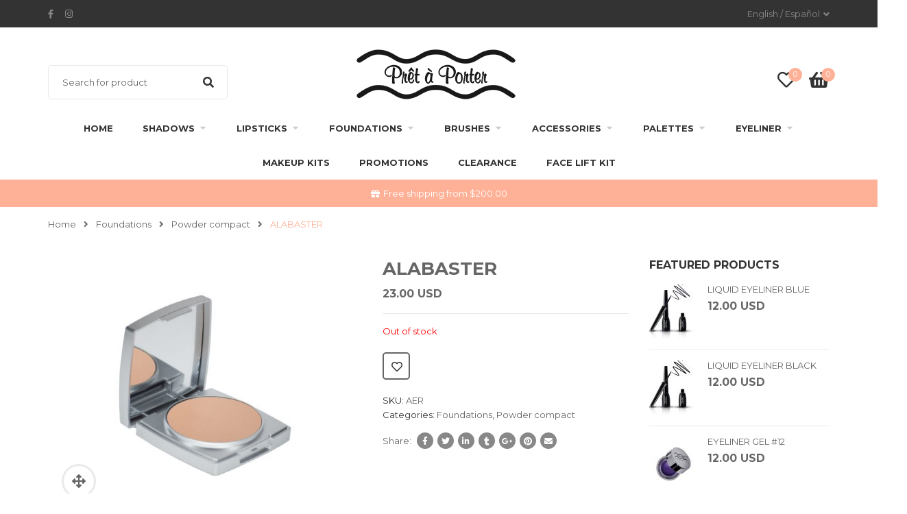

--- FILE ---
content_type: text/html; charset=UTF-8
request_url: https://pretaporteronline.com/s/foundations/powder-compact/alabaster/
body_size: 145814
content:
<!DOCTYPE html>
<html lang="en-US">
<head>
    <meta http-equiv="Content-Type" content="text/html; charset=UTF-8" />
    <meta name="viewport" content="width=device-width, initial-scale=1">
  	    				<script>document.documentElement.className = document.documentElement.className + ' yes-js js_active js'</script>
				<title>ALABASTER &#8211; Preta Porter Cosmetics</title>
<meta name='robots' content='max-image-preview:large' />
<link rel="alternate" hreflang="es" href="https://pretaporteronline.com/s/bases/polvo-compacto/alabaster/?lang=es" />
<link rel="alternate" hreflang="en" href="https://pretaporteronline.com/s/foundations/powder-compact/alabaster/" />
<link rel="alternate" hreflang="x-default" href="https://pretaporteronline.com/s/foundations/powder-compact/alabaster/" />
<link rel='dns-prefetch' href='//use.fontawesome.com' />
<link rel='dns-prefetch' href='//fonts.googleapis.com' />
<link rel='preconnect' href='https://fonts.gstatic.com' crossorigin />
<link rel="alternate" type="application/rss+xml" title="Preta Porter Cosmetics &raquo; Feed" href="https://pretaporteronline.com/feed/" />
<link rel="alternate" type="application/rss+xml" title="Preta Porter Cosmetics &raquo; Comments Feed" href="https://pretaporteronline.com/comments/feed/" />
<script type="text/javascript">
window._wpemojiSettings = {"baseUrl":"https:\/\/s.w.org\/images\/core\/emoji\/14.0.0\/72x72\/","ext":".png","svgUrl":"https:\/\/s.w.org\/images\/core\/emoji\/14.0.0\/svg\/","svgExt":".svg","source":{"concatemoji":"https:\/\/pretaporteronline.com\/wp-includes\/js\/wp-emoji-release.min.js?ver=6.2.8"}};
/*! This file is auto-generated */
!function(e,a,t){var n,r,o,i=a.createElement("canvas"),p=i.getContext&&i.getContext("2d");function s(e,t){p.clearRect(0,0,i.width,i.height),p.fillText(e,0,0);e=i.toDataURL();return p.clearRect(0,0,i.width,i.height),p.fillText(t,0,0),e===i.toDataURL()}function c(e){var t=a.createElement("script");t.src=e,t.defer=t.type="text/javascript",a.getElementsByTagName("head")[0].appendChild(t)}for(o=Array("flag","emoji"),t.supports={everything:!0,everythingExceptFlag:!0},r=0;r<o.length;r++)t.supports[o[r]]=function(e){if(p&&p.fillText)switch(p.textBaseline="top",p.font="600 32px Arial",e){case"flag":return s("\ud83c\udff3\ufe0f\u200d\u26a7\ufe0f","\ud83c\udff3\ufe0f\u200b\u26a7\ufe0f")?!1:!s("\ud83c\uddfa\ud83c\uddf3","\ud83c\uddfa\u200b\ud83c\uddf3")&&!s("\ud83c\udff4\udb40\udc67\udb40\udc62\udb40\udc65\udb40\udc6e\udb40\udc67\udb40\udc7f","\ud83c\udff4\u200b\udb40\udc67\u200b\udb40\udc62\u200b\udb40\udc65\u200b\udb40\udc6e\u200b\udb40\udc67\u200b\udb40\udc7f");case"emoji":return!s("\ud83e\udef1\ud83c\udffb\u200d\ud83e\udef2\ud83c\udfff","\ud83e\udef1\ud83c\udffb\u200b\ud83e\udef2\ud83c\udfff")}return!1}(o[r]),t.supports.everything=t.supports.everything&&t.supports[o[r]],"flag"!==o[r]&&(t.supports.everythingExceptFlag=t.supports.everythingExceptFlag&&t.supports[o[r]]);t.supports.everythingExceptFlag=t.supports.everythingExceptFlag&&!t.supports.flag,t.DOMReady=!1,t.readyCallback=function(){t.DOMReady=!0},t.supports.everything||(n=function(){t.readyCallback()},a.addEventListener?(a.addEventListener("DOMContentLoaded",n,!1),e.addEventListener("load",n,!1)):(e.attachEvent("onload",n),a.attachEvent("onreadystatechange",function(){"complete"===a.readyState&&t.readyCallback()})),(e=t.source||{}).concatemoji?c(e.concatemoji):e.wpemoji&&e.twemoji&&(c(e.twemoji),c(e.wpemoji)))}(window,document,window._wpemojiSettings);
</script>
<style type="text/css">
img.wp-smiley,
img.emoji {
	display: inline !important;
	border: none !important;
	box-shadow: none !important;
	height: 1em !important;
	width: 1em !important;
	margin: 0 0.07em !important;
	vertical-align: -0.1em !important;
	background: none !important;
	padding: 0 !important;
}
</style>
	<link rel='stylesheet' id='fonts-awesome-css' href='https://pretaporteronline.com/wp-content/themes/snsvicky/assets/fonts/awesome/css/font-awesome.min.css?ver=6.2.8' type='text/css' media='all' />
<link rel='stylesheet' id='sbi_styles-css' href='https://pretaporteronline.com/wp-content/plugins/instagram-feed/css/sbi-styles.min.css?ver=6.1.4' type='text/css' media='all' />
<link rel='stylesheet' id='wp-block-library-css' href='https://pretaporteronline.com/wp-includes/css/dist/block-library/style.min.css?ver=6.2.8' type='text/css' media='all' />
<link rel='stylesheet' id='wc-blocks-vendors-style-css' href='https://pretaporteronline.com/wp-content/plugins/woocommerce/packages/woocommerce-blocks/build/wc-blocks-vendors-style.css?ver=9.8.5' type='text/css' media='all' />
<link rel='stylesheet' id='wc-blocks-style-css' href='https://pretaporteronline.com/wp-content/plugins/woocommerce/packages/woocommerce-blocks/build/wc-blocks-style.css?ver=9.8.5' type='text/css' media='all' />
<link rel='stylesheet' id='yith-wcan-shortcodes-css' href='https://pretaporteronline.com/wp-content/plugins/yith-woocommerce-ajax-navigation/assets/css/shortcodes.css?ver=4.21.0' type='text/css' media='all' />
<style id='yith-wcan-shortcodes-inline-css' type='text/css'>
:root{
	--yith-wcan-filters_colors_titles: #434343;
	--yith-wcan-filters_colors_background: #FFFFFF;
	--yith-wcan-filters_colors_accent: #A7144C;
	--yith-wcan-filters_colors_accent_r: 167;
	--yith-wcan-filters_colors_accent_g: 20;
	--yith-wcan-filters_colors_accent_b: 76;
	--yith-wcan-color_swatches_border_radius: 100%;
	--yith-wcan-color_swatches_size: 30px;
	--yith-wcan-labels_style_background: #FFFFFF;
	--yith-wcan-labels_style_background_hover: #A7144C;
	--yith-wcan-labels_style_background_active: #A7144C;
	--yith-wcan-labels_style_text: #434343;
	--yith-wcan-labels_style_text_hover: #FFFFFF;
	--yith-wcan-labels_style_text_active: #FFFFFF;
	--yith-wcan-anchors_style_text: #434343;
	--yith-wcan-anchors_style_text_hover: #A7144C;
	--yith-wcan-anchors_style_text_active: #A7144C;
}
</style>
<link rel='stylesheet' id='jquery-selectBox-css' href='https://pretaporteronline.com/wp-content/plugins/yith-woocommerce-wishlist/assets/css/jquery.selectBox.css?ver=1.2.0' type='text/css' media='all' />
<link rel='stylesheet' id='yith-wcwl-font-awesome-css' href='https://pretaporteronline.com/wp-content/plugins/yith-woocommerce-wishlist/assets/css/font-awesome.css?ver=4.7.0' type='text/css' media='all' />
<link rel='stylesheet' id='woocommerce_prettyPhoto_css-css' href='//pretaporteronline.com/wp-content/plugins/woocommerce/assets/css/prettyPhoto.css?ver=3.1.6' type='text/css' media='all' />
<link rel='stylesheet' id='yith-wcwl-main-css' href='https://pretaporteronline.com/wp-content/plugins/yith-woocommerce-wishlist/assets/css/style.css?ver=3.20.0' type='text/css' media='all' />
<style id='yith-wcwl-main-inline-css' type='text/css'>
.yith-wcwl-share li a{color: #FFFFFF;}.yith-wcwl-share li a:hover{color: #FFFFFF;}.yith-wcwl-share a.facebook{background: #39599E; background-color: #39599E;}.yith-wcwl-share a.facebook:hover{background: #39599E; background-color: #39599E;}.yith-wcwl-share a.twitter{background: #45AFE2; background-color: #45AFE2;}.yith-wcwl-share a.twitter:hover{background: #39599E; background-color: #39599E;}.yith-wcwl-share a.pinterest{background: #AB2E31; background-color: #AB2E31;}.yith-wcwl-share a.pinterest:hover{background: #39599E; background-color: #39599E;}.yith-wcwl-share a.email{background: #FBB102; background-color: #FBB102;}.yith-wcwl-share a.email:hover{background: #39599E; background-color: #39599E;}.yith-wcwl-share a.whatsapp{background: #00A901; background-color: #00A901;}.yith-wcwl-share a.whatsapp:hover{background: #39599E; background-color: #39599E;}
</style>
<link rel='stylesheet' id='classic-theme-styles-css' href='https://pretaporteronline.com/wp-includes/css/classic-themes.min.css?ver=6.2.8' type='text/css' media='all' />
<style id='global-styles-inline-css' type='text/css'>
body{--wp--preset--color--black: #000000;--wp--preset--color--cyan-bluish-gray: #abb8c3;--wp--preset--color--white: #ffffff;--wp--preset--color--pale-pink: #f78da7;--wp--preset--color--vivid-red: #cf2e2e;--wp--preset--color--luminous-vivid-orange: #ff6900;--wp--preset--color--luminous-vivid-amber: #fcb900;--wp--preset--color--light-green-cyan: #7bdcb5;--wp--preset--color--vivid-green-cyan: #00d084;--wp--preset--color--pale-cyan-blue: #8ed1fc;--wp--preset--color--vivid-cyan-blue: #0693e3;--wp--preset--color--vivid-purple: #9b51e0;--wp--preset--gradient--vivid-cyan-blue-to-vivid-purple: linear-gradient(135deg,rgba(6,147,227,1) 0%,rgb(155,81,224) 100%);--wp--preset--gradient--light-green-cyan-to-vivid-green-cyan: linear-gradient(135deg,rgb(122,220,180) 0%,rgb(0,208,130) 100%);--wp--preset--gradient--luminous-vivid-amber-to-luminous-vivid-orange: linear-gradient(135deg,rgba(252,185,0,1) 0%,rgba(255,105,0,1) 100%);--wp--preset--gradient--luminous-vivid-orange-to-vivid-red: linear-gradient(135deg,rgba(255,105,0,1) 0%,rgb(207,46,46) 100%);--wp--preset--gradient--very-light-gray-to-cyan-bluish-gray: linear-gradient(135deg,rgb(238,238,238) 0%,rgb(169,184,195) 100%);--wp--preset--gradient--cool-to-warm-spectrum: linear-gradient(135deg,rgb(74,234,220) 0%,rgb(151,120,209) 20%,rgb(207,42,186) 40%,rgb(238,44,130) 60%,rgb(251,105,98) 80%,rgb(254,248,76) 100%);--wp--preset--gradient--blush-light-purple: linear-gradient(135deg,rgb(255,206,236) 0%,rgb(152,150,240) 100%);--wp--preset--gradient--blush-bordeaux: linear-gradient(135deg,rgb(254,205,165) 0%,rgb(254,45,45) 50%,rgb(107,0,62) 100%);--wp--preset--gradient--luminous-dusk: linear-gradient(135deg,rgb(255,203,112) 0%,rgb(199,81,192) 50%,rgb(65,88,208) 100%);--wp--preset--gradient--pale-ocean: linear-gradient(135deg,rgb(255,245,203) 0%,rgb(182,227,212) 50%,rgb(51,167,181) 100%);--wp--preset--gradient--electric-grass: linear-gradient(135deg,rgb(202,248,128) 0%,rgb(113,206,126) 100%);--wp--preset--gradient--midnight: linear-gradient(135deg,rgb(2,3,129) 0%,rgb(40,116,252) 100%);--wp--preset--duotone--dark-grayscale: url('#wp-duotone-dark-grayscale');--wp--preset--duotone--grayscale: url('#wp-duotone-grayscale');--wp--preset--duotone--purple-yellow: url('#wp-duotone-purple-yellow');--wp--preset--duotone--blue-red: url('#wp-duotone-blue-red');--wp--preset--duotone--midnight: url('#wp-duotone-midnight');--wp--preset--duotone--magenta-yellow: url('#wp-duotone-magenta-yellow');--wp--preset--duotone--purple-green: url('#wp-duotone-purple-green');--wp--preset--duotone--blue-orange: url('#wp-duotone-blue-orange');--wp--preset--font-size--small: 13px;--wp--preset--font-size--medium: 20px;--wp--preset--font-size--large: 36px;--wp--preset--font-size--x-large: 42px;--wp--preset--spacing--20: 0.44rem;--wp--preset--spacing--30: 0.67rem;--wp--preset--spacing--40: 1rem;--wp--preset--spacing--50: 1.5rem;--wp--preset--spacing--60: 2.25rem;--wp--preset--spacing--70: 3.38rem;--wp--preset--spacing--80: 5.06rem;--wp--preset--shadow--natural: 6px 6px 9px rgba(0, 0, 0, 0.2);--wp--preset--shadow--deep: 12px 12px 50px rgba(0, 0, 0, 0.4);--wp--preset--shadow--sharp: 6px 6px 0px rgba(0, 0, 0, 0.2);--wp--preset--shadow--outlined: 6px 6px 0px -3px rgba(255, 255, 255, 1), 6px 6px rgba(0, 0, 0, 1);--wp--preset--shadow--crisp: 6px 6px 0px rgba(0, 0, 0, 1);}:where(.is-layout-flex){gap: 0.5em;}body .is-layout-flow > .alignleft{float: left;margin-inline-start: 0;margin-inline-end: 2em;}body .is-layout-flow > .alignright{float: right;margin-inline-start: 2em;margin-inline-end: 0;}body .is-layout-flow > .aligncenter{margin-left: auto !important;margin-right: auto !important;}body .is-layout-constrained > .alignleft{float: left;margin-inline-start: 0;margin-inline-end: 2em;}body .is-layout-constrained > .alignright{float: right;margin-inline-start: 2em;margin-inline-end: 0;}body .is-layout-constrained > .aligncenter{margin-left: auto !important;margin-right: auto !important;}body .is-layout-constrained > :where(:not(.alignleft):not(.alignright):not(.alignfull)){max-width: var(--wp--style--global--content-size);margin-left: auto !important;margin-right: auto !important;}body .is-layout-constrained > .alignwide{max-width: var(--wp--style--global--wide-size);}body .is-layout-flex{display: flex;}body .is-layout-flex{flex-wrap: wrap;align-items: center;}body .is-layout-flex > *{margin: 0;}:where(.wp-block-columns.is-layout-flex){gap: 2em;}.has-black-color{color: var(--wp--preset--color--black) !important;}.has-cyan-bluish-gray-color{color: var(--wp--preset--color--cyan-bluish-gray) !important;}.has-white-color{color: var(--wp--preset--color--white) !important;}.has-pale-pink-color{color: var(--wp--preset--color--pale-pink) !important;}.has-vivid-red-color{color: var(--wp--preset--color--vivid-red) !important;}.has-luminous-vivid-orange-color{color: var(--wp--preset--color--luminous-vivid-orange) !important;}.has-luminous-vivid-amber-color{color: var(--wp--preset--color--luminous-vivid-amber) !important;}.has-light-green-cyan-color{color: var(--wp--preset--color--light-green-cyan) !important;}.has-vivid-green-cyan-color{color: var(--wp--preset--color--vivid-green-cyan) !important;}.has-pale-cyan-blue-color{color: var(--wp--preset--color--pale-cyan-blue) !important;}.has-vivid-cyan-blue-color{color: var(--wp--preset--color--vivid-cyan-blue) !important;}.has-vivid-purple-color{color: var(--wp--preset--color--vivid-purple) !important;}.has-black-background-color{background-color: var(--wp--preset--color--black) !important;}.has-cyan-bluish-gray-background-color{background-color: var(--wp--preset--color--cyan-bluish-gray) !important;}.has-white-background-color{background-color: var(--wp--preset--color--white) !important;}.has-pale-pink-background-color{background-color: var(--wp--preset--color--pale-pink) !important;}.has-vivid-red-background-color{background-color: var(--wp--preset--color--vivid-red) !important;}.has-luminous-vivid-orange-background-color{background-color: var(--wp--preset--color--luminous-vivid-orange) !important;}.has-luminous-vivid-amber-background-color{background-color: var(--wp--preset--color--luminous-vivid-amber) !important;}.has-light-green-cyan-background-color{background-color: var(--wp--preset--color--light-green-cyan) !important;}.has-vivid-green-cyan-background-color{background-color: var(--wp--preset--color--vivid-green-cyan) !important;}.has-pale-cyan-blue-background-color{background-color: var(--wp--preset--color--pale-cyan-blue) !important;}.has-vivid-cyan-blue-background-color{background-color: var(--wp--preset--color--vivid-cyan-blue) !important;}.has-vivid-purple-background-color{background-color: var(--wp--preset--color--vivid-purple) !important;}.has-black-border-color{border-color: var(--wp--preset--color--black) !important;}.has-cyan-bluish-gray-border-color{border-color: var(--wp--preset--color--cyan-bluish-gray) !important;}.has-white-border-color{border-color: var(--wp--preset--color--white) !important;}.has-pale-pink-border-color{border-color: var(--wp--preset--color--pale-pink) !important;}.has-vivid-red-border-color{border-color: var(--wp--preset--color--vivid-red) !important;}.has-luminous-vivid-orange-border-color{border-color: var(--wp--preset--color--luminous-vivid-orange) !important;}.has-luminous-vivid-amber-border-color{border-color: var(--wp--preset--color--luminous-vivid-amber) !important;}.has-light-green-cyan-border-color{border-color: var(--wp--preset--color--light-green-cyan) !important;}.has-vivid-green-cyan-border-color{border-color: var(--wp--preset--color--vivid-green-cyan) !important;}.has-pale-cyan-blue-border-color{border-color: var(--wp--preset--color--pale-cyan-blue) !important;}.has-vivid-cyan-blue-border-color{border-color: var(--wp--preset--color--vivid-cyan-blue) !important;}.has-vivid-purple-border-color{border-color: var(--wp--preset--color--vivid-purple) !important;}.has-vivid-cyan-blue-to-vivid-purple-gradient-background{background: var(--wp--preset--gradient--vivid-cyan-blue-to-vivid-purple) !important;}.has-light-green-cyan-to-vivid-green-cyan-gradient-background{background: var(--wp--preset--gradient--light-green-cyan-to-vivid-green-cyan) !important;}.has-luminous-vivid-amber-to-luminous-vivid-orange-gradient-background{background: var(--wp--preset--gradient--luminous-vivid-amber-to-luminous-vivid-orange) !important;}.has-luminous-vivid-orange-to-vivid-red-gradient-background{background: var(--wp--preset--gradient--luminous-vivid-orange-to-vivid-red) !important;}.has-very-light-gray-to-cyan-bluish-gray-gradient-background{background: var(--wp--preset--gradient--very-light-gray-to-cyan-bluish-gray) !important;}.has-cool-to-warm-spectrum-gradient-background{background: var(--wp--preset--gradient--cool-to-warm-spectrum) !important;}.has-blush-light-purple-gradient-background{background: var(--wp--preset--gradient--blush-light-purple) !important;}.has-blush-bordeaux-gradient-background{background: var(--wp--preset--gradient--blush-bordeaux) !important;}.has-luminous-dusk-gradient-background{background: var(--wp--preset--gradient--luminous-dusk) !important;}.has-pale-ocean-gradient-background{background: var(--wp--preset--gradient--pale-ocean) !important;}.has-electric-grass-gradient-background{background: var(--wp--preset--gradient--electric-grass) !important;}.has-midnight-gradient-background{background: var(--wp--preset--gradient--midnight) !important;}.has-small-font-size{font-size: var(--wp--preset--font-size--small) !important;}.has-medium-font-size{font-size: var(--wp--preset--font-size--medium) !important;}.has-large-font-size{font-size: var(--wp--preset--font-size--large) !important;}.has-x-large-font-size{font-size: var(--wp--preset--font-size--x-large) !important;}
.wp-block-navigation a:where(:not(.wp-element-button)){color: inherit;}
:where(.wp-block-columns.is-layout-flex){gap: 2em;}
.wp-block-pullquote{font-size: 1.5em;line-height: 1.6;}
</style>
<link rel='stylesheet' id='redux-extendify-styles-css' href='https://pretaporteronline.com/wp-content/plugins/redux-framework/redux-core/assets/css/extendify-utilities.css?ver=4.4.1' type='text/css' media='all' />
<link rel='stylesheet' id='wpml-blocks-css' href='https://pretaporteronline.com/wp-content/plugins/sitepress-multilingual-cms/dist/css/blocks/styles.css?ver=4.6.3' type='text/css' media='all' />
<link rel='stylesheet' id='contact-form-7-css' href='https://pretaporteronline.com/wp-content/plugins/contact-form-7/includes/css/styles.css?ver=5.7.6' type='text/css' media='all' />
<link rel='stylesheet' id='rs-plugin-settings-css' href='https://pretaporteronline.com/wp-content/plugins/revslider/public/assets/css/rs6.css?ver=6.2.10' type='text/css' media='all' />
<style id='rs-plugin-settings-inline-css' type='text/css'>
#rs-demo-id {}
</style>
<link rel='stylesheet' id='wcpa-frontend-css' href='https://pretaporteronline.com/wp-content/plugins/woo-custom-product-addons/assets/css/frontend.min.css?ver=1.0.0' type='text/css' media='all' />
<link rel='stylesheet' id='wc-aelia-cs-frontend-css' href='https://pretaporteronline.com/wp-content/plugins/woocommerce-aelia-currencyswitcher/src/design/css/frontend.css?ver=4.8.13.200617' type='text/css' media='all' />
<link rel='stylesheet' id='wcml-dropdown-0-css' href='//pretaporteronline.com/wp-content/plugins/woocommerce-multilingual/templates/currency-switchers/legacy-dropdown/style.css?ver=5.1.3' type='text/css' media='all' />
<link rel='stylesheet' id='wwpp_single_product_page_css-css' href='https://pretaporteronline.com/wp-content/plugins/woocommerce-wholesale-prices-premium/css/wwpp-single-product-page.css?ver=1.30.1.1' type='text/css' media='all' />
<style id='woocommerce-inline-inline-css' type='text/css'>
.woocommerce form .form-row .required { visibility: visible; }
</style>
<link rel='stylesheet' id='wt-smart-coupon-for-woo-css' href='https://pretaporteronline.com/wp-content/plugins/wt-smart-coupons-for-woocommerce/public/css/wt-smart-coupon-public.css?ver=1.4.6' type='text/css' media='all' />
<link rel='stylesheet' id='yith-quick-view-css' href='https://pretaporteronline.com/wp-content/plugins/yith-woocommerce-quick-view/assets/css/yith-quick-view.css?ver=1.26.0' type='text/css' media='all' />
<style id='yith-quick-view-inline-css' type='text/css'>

				#yith-quick-view-modal .yith-wcqv-main{background:#ffffff;}
				#yith-quick-view-close{color:#cdcdcd;}
				#yith-quick-view-close:hover{color:#ff0000;}
</style>
<link rel='stylesheet' id='parent-style-css' href='https://pretaporteronline.com/wp-content/themes/snsvicky/style.css?ver=6.2.8' type='text/css' media='all' />
<link rel='stylesheet' id='child-style-css' href='https://pretaporteronline.com/wp-content/themes/snsvicky-child/style.css?ver=6.2.8' type='text/css' media='all' />
<link rel='stylesheet' id='bootstrap-css' href='https://pretaporteronline.com/wp-content/themes/snsvicky/assets/css/bootstrap.min.css?ver=6.2.8' type='text/css' media='all' />
<link rel='stylesheet' id='owlcarousel-css' href='https://pretaporteronline.com/wp-content/themes/snsvicky/assets/css/owl.carousel.min.css?ver=6.2.8' type='text/css' media='all' />
<link rel='stylesheet' id='slick-css' href='https://pretaporteronline.com/wp-content/themes/snsvicky/assets/css/slick.min.css?ver=6.2.8' type='text/css' media='all' />
<link rel='stylesheet' id='font-awesome-css' href='https://pretaporteronline.com/wp-content/themes/snsvicky/assets/fonts/awesome/css/font-awesome.min.css?ver=6.2.8' type='text/css' media='all' />
<style id='font-awesome-inline-css' type='text/css'>
[data-font="FontAwesome"]:before {font-family: 'FontAwesome' !important;content: attr(data-icon) !important;speak: none !important;font-weight: normal !important;font-variant: normal !important;text-transform: none !important;line-height: 1 !important;font-style: normal !important;-webkit-font-smoothing: antialiased !important;-moz-osx-font-smoothing: grayscale !important;}
</style>
<link rel='stylesheet' id='snsvicky-ie9-css' href='https://pretaporteronline.com/wp-content/themes/snsvicky/assets/css/ie9.css?ver=6.2.8' type='text/css' media='all' />
<link rel='stylesheet' id='select2-css' href='https://pretaporteronline.com/wp-content/plugins/woocommerce/assets/css/select2.css?ver=7.6.1' type='text/css' media='all' />
<link rel='stylesheet' id='snsvicky-theme-style-css' href='https://pretaporteronline.com/wp-content/themes/snsvicky/assets/css/theme-ffb197-666666.css?ver=6.2.8' type='text/css' media='all' />
<style id='snsvicky-theme-style-inline-css' type='text/css'>
body {font-family:Montserrat;google:1;font-weight:400;font-size:13px;color:#666666;}
</style>
<link rel='stylesheet' id='newsletter-css' href='https://pretaporteronline.com/wp-content/plugins/newsletter/style.css?ver=7.7.0' type='text/css' media='all' />
<link rel='stylesheet' id='font-awesome-official-css' href='https://use.fontawesome.com/releases/v5.13.1/css/all.css' type='text/css' media='all' integrity="sha384-xxzQGERXS00kBmZW/6qxqJPyxW3UR0BPsL4c8ILaIWXva5kFi7TxkIIaMiKtqV1Q" crossorigin="anonymous" />
<link rel="preload" as="style" href="https://fonts.googleapis.com/css?family=Montserrat:100,200,300,400,500,600,700,800,900,100italic,200italic,300italic,400italic,500italic,600italic,700italic,800italic,900italic&#038;display=swap&#038;ver=1600797445" /><link rel="stylesheet" href="https://fonts.googleapis.com/css?family=Montserrat:100,200,300,400,500,600,700,800,900,100italic,200italic,300italic,400italic,500italic,600italic,700italic,800italic,900italic&#038;display=swap&#038;ver=1600797445" media="print" onload="this.media='all'"><noscript><link rel="stylesheet" href="https://fonts.googleapis.com/css?family=Montserrat:100,200,300,400,500,600,700,800,900,100italic,200italic,300italic,400italic,500italic,600italic,700italic,800italic,900italic&#038;display=swap&#038;ver=1600797445" /></noscript><link rel='stylesheet' id='font-awesome-official-v4shim-css' href='https://use.fontawesome.com/releases/v5.13.1/css/v4-shims.css' type='text/css' media='all' integrity="sha384-KkCLkpBvvcSnFQn3PbNkSgmwKGj7ln8pQe/6BOAE0i+/fU9QYEx5CtwduPRyTNob" crossorigin="anonymous" />
<style id='font-awesome-official-v4shim-inline-css' type='text/css'>
@font-face {
font-family: "FontAwesome";
font-display: block;
src: url("https://use.fontawesome.com/releases/v5.13.1/webfonts/fa-brands-400.eot"),
		url("https://use.fontawesome.com/releases/v5.13.1/webfonts/fa-brands-400.eot?#iefix") format("embedded-opentype"),
		url("https://use.fontawesome.com/releases/v5.13.1/webfonts/fa-brands-400.woff2") format("woff2"),
		url("https://use.fontawesome.com/releases/v5.13.1/webfonts/fa-brands-400.woff") format("woff"),
		url("https://use.fontawesome.com/releases/v5.13.1/webfonts/fa-brands-400.ttf") format("truetype"),
		url("https://use.fontawesome.com/releases/v5.13.1/webfonts/fa-brands-400.svg#fontawesome") format("svg");
}

@font-face {
font-family: "FontAwesome";
font-display: block;
src: url("https://use.fontawesome.com/releases/v5.13.1/webfonts/fa-solid-900.eot"),
		url("https://use.fontawesome.com/releases/v5.13.1/webfonts/fa-solid-900.eot?#iefix") format("embedded-opentype"),
		url("https://use.fontawesome.com/releases/v5.13.1/webfonts/fa-solid-900.woff2") format("woff2"),
		url("https://use.fontawesome.com/releases/v5.13.1/webfonts/fa-solid-900.woff") format("woff"),
		url("https://use.fontawesome.com/releases/v5.13.1/webfonts/fa-solid-900.ttf") format("truetype"),
		url("https://use.fontawesome.com/releases/v5.13.1/webfonts/fa-solid-900.svg#fontawesome") format("svg");
}

@font-face {
font-family: "FontAwesome";
font-display: block;
src: url("https://use.fontawesome.com/releases/v5.13.1/webfonts/fa-regular-400.eot"),
		url("https://use.fontawesome.com/releases/v5.13.1/webfonts/fa-regular-400.eot?#iefix") format("embedded-opentype"),
		url("https://use.fontawesome.com/releases/v5.13.1/webfonts/fa-regular-400.woff2") format("woff2"),
		url("https://use.fontawesome.com/releases/v5.13.1/webfonts/fa-regular-400.woff") format("woff"),
		url("https://use.fontawesome.com/releases/v5.13.1/webfonts/fa-regular-400.ttf") format("truetype"),
		url("https://use.fontawesome.com/releases/v5.13.1/webfonts/fa-regular-400.svg#fontawesome") format("svg");
unicode-range: U+F004-F005,U+F007,U+F017,U+F022,U+F024,U+F02E,U+F03E,U+F044,U+F057-F059,U+F06E,U+F070,U+F075,U+F07B-F07C,U+F080,U+F086,U+F089,U+F094,U+F09D,U+F0A0,U+F0A4-F0A7,U+F0C5,U+F0C7-F0C8,U+F0E0,U+F0EB,U+F0F3,U+F0F8,U+F0FE,U+F111,U+F118-F11A,U+F11C,U+F133,U+F144,U+F146,U+F14A,U+F14D-F14E,U+F150-F152,U+F15B-F15C,U+F164-F165,U+F185-F186,U+F191-F192,U+F1AD,U+F1C1-F1C9,U+F1CD,U+F1D8,U+F1E3,U+F1EA,U+F1F6,U+F1F9,U+F20A,U+F247-F249,U+F24D,U+F254-F25B,U+F25D,U+F267,U+F271-F274,U+F279,U+F28B,U+F28D,U+F2B5-F2B6,U+F2B9,U+F2BB,U+F2BD,U+F2C1-F2C2,U+F2D0,U+F2D2,U+F2DC,U+F2ED,U+F328,U+F358-F35B,U+F3A5,U+F3D1,U+F410,U+F4AD;
}
</style>
<script type='text/javascript' src='https://pretaporteronline.com/wp-includes/js/jquery/jquery.min.js?ver=3.6.4' id='jquery-core-js'></script>
<script type='text/javascript' src='https://pretaporteronline.com/wp-includes/js/jquery/jquery-migrate.min.js?ver=3.4.0' id='jquery-migrate-js'></script>
<script type='text/javascript' src='https://pretaporteronline.com/wp-content/plugins/revslider/public/assets/js/rbtools.min.js?ver=6.0.6' id='tp-tools-js'></script>
<script type='text/javascript' src='https://pretaporteronline.com/wp-content/plugins/revslider/public/assets/js/rs6.min.js?ver=6.2.10' id='revmin-js'></script>
<script type='text/javascript' src='https://pretaporteronline.com/wp-content/plugins/woocommerce/assets/js/jquery-blockui/jquery.blockUI.min.js?ver=2.7.0-wc.7.6.1' id='jquery-blockui-js'></script>
<script type='text/javascript' id='wc-add-to-cart-js-extra'>
/* <![CDATA[ */
var wc_add_to_cart_params = {"ajax_url":"\/wp-admin\/admin-ajax.php","wc_ajax_url":"\/?wc-ajax=%%endpoint%%","i18n_view_cart":"View cart","cart_url":"https:\/\/pretaporteronline.com\/cart\/","is_cart":"","cart_redirect_after_add":"no"};
/* ]]> */
</script>
<script type='text/javascript' src='https://pretaporteronline.com/wp-content/plugins/woocommerce/assets/js/frontend/add-to-cart.min.js?ver=7.6.1' id='wc-add-to-cart-js'></script>
<script type='text/javascript' id='wt-smart-coupon-for-woo-js-extra'>
/* <![CDATA[ */
var WTSmartCouponOBJ = {"ajaxurl":"https:\/\/pretaporteronline.com\/wp-admin\/admin-ajax.php","nonces":{"public":"852d614597","apply_coupon":"66c25b3fff"},"labels":{"please_wait":"Please wait...","choose_variation":"Please choose a variation","error":"Error !!!"}};
/* ]]> */
</script>
<script type='text/javascript' src='https://pretaporteronline.com/wp-content/plugins/wt-smart-coupons-for-woocommerce/public/js/wt-smart-coupon-public.js?ver=1.4.6' id='wt-smart-coupon-for-woo-js'></script>
<script type='text/javascript' src='https://pretaporteronline.com/wp-content/plugins/js_composer/assets/js/vendors/woocommerce-add-to-cart.js?ver=6.11.0' id='vc_woocommerce-add-to-cart-js-js'></script>
<!--[if lt IE 9]>
<script type='text/javascript' src='https://pretaporteronline.com/wp-content/themes/snsvicky/assets/js/html5shiv.min.js?ver=6.2.8' id='html5shiv-js'></script>
<![endif]-->
<!--[if lt IE 9]>
<script type='text/javascript' src='https://pretaporteronline.com/wp-content/themes/snsvicky/assets/js/respond.min.js?ver=6.2.8' id='respond-js'></script>
<![endif]-->
<link rel="https://api.w.org/" href="https://pretaporteronline.com/wp-json/" /><link rel="alternate" type="application/json" href="https://pretaporteronline.com/wp-json/wp/v3/product/3028" /><link rel="EditURI" type="application/rsd+xml" title="RSD" href="https://pretaporteronline.com/xmlrpc.php?rsd" />
<link rel="wlwmanifest" type="application/wlwmanifest+xml" href="https://pretaporteronline.com/wp-includes/wlwmanifest.xml" />
<meta name="generator" content="WordPress 6.2.8" />
<meta name="generator" content="WooCommerce 7.6.1" />
<link rel="canonical" href="https://pretaporteronline.com/s/foundations/powder-compact/alabaster/" />
<link rel='shortlink' href='https://pretaporteronline.com/?p=3028' />
<link rel="alternate" type="application/json+oembed" href="https://pretaporteronline.com/wp-json/oembed/1.0/embed?url=https%3A%2F%2Fpretaporteronline.com%2Fs%2Ffoundations%2Fpowder-compact%2Falabaster%2F" />
<link rel="alternate" type="text/xml+oembed" href="https://pretaporteronline.com/wp-json/oembed/1.0/embed?url=https%3A%2F%2Fpretaporteronline.com%2Fs%2Ffoundations%2Fpowder-compact%2Falabaster%2F&#038;format=xml" />
<meta name="generator" content="Redux 4.4.1" /><meta name="generator" content="WPML ver:4.6.3 stt:1,2;" />
<meta name="wwp" content="yes" />	<noscript><style>.woocommerce-product-gallery{ opacity: 1 !important; }</style></noscript>
	<meta name="generator" content="Powered by WPBakery Page Builder - drag and drop page builder for WordPress."/>
<meta name="generator" content="Powered by Slider Revolution 6.2.10 - responsive, Mobile-Friendly Slider Plugin for WordPress with comfortable drag and drop interface." />
<link rel="icon" href="https://pretaporteronline.com/wp-content/uploads/2020/07/cropped-pretaicon-32x32.png" sizes="32x32" />
<link rel="icon" href="https://pretaporteronline.com/wp-content/uploads/2020/07/cropped-pretaicon-192x192.png" sizes="192x192" />
<link rel="apple-touch-icon" href="https://pretaporteronline.com/wp-content/uploads/2020/07/cropped-pretaicon-180x180.png" />
<meta name="msapplication-TileImage" content="https://pretaporteronline.com/wp-content/uploads/2020/07/cropped-pretaicon-270x270.png" />
<script type="text/javascript">function setREVStartSize(e){
			//window.requestAnimationFrame(function() {				 
				window.RSIW = window.RSIW===undefined ? window.innerWidth : window.RSIW;	
				window.RSIH = window.RSIH===undefined ? window.innerHeight : window.RSIH;	
				try {								
					var pw = document.getElementById(e.c).parentNode.offsetWidth,
						newh;
					pw = pw===0 || isNaN(pw) ? window.RSIW : pw;
					e.tabw = e.tabw===undefined ? 0 : parseInt(e.tabw);
					e.thumbw = e.thumbw===undefined ? 0 : parseInt(e.thumbw);
					e.tabh = e.tabh===undefined ? 0 : parseInt(e.tabh);
					e.thumbh = e.thumbh===undefined ? 0 : parseInt(e.thumbh);
					e.tabhide = e.tabhide===undefined ? 0 : parseInt(e.tabhide);
					e.thumbhide = e.thumbhide===undefined ? 0 : parseInt(e.thumbhide);
					e.mh = e.mh===undefined || e.mh=="" || e.mh==="auto" ? 0 : parseInt(e.mh,0);		
					if(e.layout==="fullscreen" || e.l==="fullscreen") 						
						newh = Math.max(e.mh,window.RSIH);					
					else{					
						e.gw = Array.isArray(e.gw) ? e.gw : [e.gw];
						for (var i in e.rl) if (e.gw[i]===undefined || e.gw[i]===0) e.gw[i] = e.gw[i-1];					
						e.gh = e.el===undefined || e.el==="" || (Array.isArray(e.el) && e.el.length==0)? e.gh : e.el;
						e.gh = Array.isArray(e.gh) ? e.gh : [e.gh];
						for (var i in e.rl) if (e.gh[i]===undefined || e.gh[i]===0) e.gh[i] = e.gh[i-1];
											
						var nl = new Array(e.rl.length),
							ix = 0,						
							sl;					
						e.tabw = e.tabhide>=pw ? 0 : e.tabw;
						e.thumbw = e.thumbhide>=pw ? 0 : e.thumbw;
						e.tabh = e.tabhide>=pw ? 0 : e.tabh;
						e.thumbh = e.thumbhide>=pw ? 0 : e.thumbh;					
						for (var i in e.rl) nl[i] = e.rl[i]<window.RSIW ? 0 : e.rl[i];
						sl = nl[0];									
						for (var i in nl) if (sl>nl[i] && nl[i]>0) { sl = nl[i]; ix=i;}															
						var m = pw>(e.gw[ix]+e.tabw+e.thumbw) ? 1 : (pw-(e.tabw+e.thumbw)) / (e.gw[ix]);					
						newh =  (e.gh[ix] * m) + (e.tabh + e.thumbh);
					}				
					if(window.rs_init_css===undefined) window.rs_init_css = document.head.appendChild(document.createElement("style"));					
					document.getElementById(e.c).height = newh+"px";
					window.rs_init_css.innerHTML += "#"+e.c+"_wrapper { height: "+newh+"px }";				
				} catch(e){
					console.log("Failure at Presize of Slider:" + e)
				}					   
			//});
		  };</script>
<style id="snsvicky_themeoptions-dynamic-css" title="dynamic-css" class="redux-options-output">.site-title{color:#ffb197;}</style><style type="text/css">.vc_custom_1600712808089{background-color: #333333 !important;}.vc_custom_1600723463406{margin-bottom: 0px !important;}.vc_custom_1499178372453{padding-top: 55px !important;padding-bottom: 30px !important;}.vc_custom_1499180778948{margin-right: 0px !important;margin-left: 0px !important;border-top-width: 1px !important;border-top-color: #eaeaea !important;border-top-style: solid !important;}.vc_custom_1504449782238{margin-right: 0px !important;margin-left: 0px !important;border-top-width: 1px !important;padding-top: 35px !important;padding-bottom: 35px !important;border-top-color: #eaeaea !important;border-top-style: solid !important;}.vc_custom_1504445757382{padding-top: 30px !important;}.vc_custom_1504445765986{padding-top: 30px !important;}.vc_custom_1504447939742{padding-top: 30px !important;}.vc_custom_1499180789215{margin-right: 0px !important;margin-left: 0px !important;}.vc_custom_1504445597777{padding-top: 0px !important;padding-left: 0px !important;}.vc_custom_1504445646254{padding-top: 0px !important;padding-right: 0px !important;}.vc_custom_1595020983970{padding-top: 5px !important;}.vc_custom_1510126724365{background-image: url(https://pretaporteronline.com/wp-content/uploads/2017/11/h7-footer-bg2.jpg?id=711) !important;}.vc_custom_1510499649432{margin-top: 5px !important;margin-bottom: 90px !important;}.vc_custom_1510116393606{margin-bottom: 25px !important;}.vc_custom_1510116384522{margin-bottom: 40px !important;}.vc_custom_1510502804183{padding-top: 35px !important;}.vc_custom_1510502811733{padding-top: 35px !important;}.vc_custom_1510502821118{padding-top: 35px !important;}.vc_custom_1510502826946{padding-top: 35px !important;}.vc_custom_1509943126875{margin-bottom: 85px !important;}.vc_custom_1510481026095{margin-right: 0px !important;margin-left: 0px !important;border-top-width: 1px !important;padding-top: 20px !important;padding-bottom: 25px !important;border-top-color: #eaeaea !important;border-top-style: solid !important;}.vc_custom_1509943087854{margin-top: 20px !important;margin-bottom: 20px !important;}.vc_custom_1510481003309{padding-top: 10px !important;padding-bottom: 5px !important;padding-left: 0px !important;}.vc_custom_1510481012925{padding-top: 10px !important;padding-right: 0px !important;padding-bottom: 5px !important;}.vc_custom_1509939280306{border-bottom-width: 1px !important;border-bottom-color: #eaeaea !important;border-bottom-style: solid !important;}.vc_custom_1499069976463{margin-bottom: 0px !important;}.vc_custom_1504454561620{margin-right: 0px !important;margin-left: 0px !important;border-top-width: 0px !important;padding-top: 10px !important;padding-bottom: 65px !important;}.vc_custom_1499286559381{background-color: #f5f5f5 !important;}.vc_custom_1501670993530{margin-right: 0px !important;margin-left: 0px !important;padding-top: 45px !important;padding-bottom: 35px !important;}.vc_custom_1504454286866{padding-top: 0px !important;}.vc_custom_1503396188161{padding-top: 19px !important;padding-bottom: 19px !important;}.vc_custom_1504454422194{padding-top: 0px !important;}.vc_custom_1504517753512{margin-right: 0px !important;margin-left: 0px !important;border-top-width: 0px !important;padding-top: 20px !important;padding-bottom: 50px !important;}.vc_custom_1501675850777{margin-right: 0px !important;margin-left: 0px !important;border-top-width: 1px !important;padding-top: 10px !important;padding-bottom: 20px !important;border-top-color: #eaeaea !important;border-top-style: solid !important;}.vc_custom_1501675991470{padding-top: 22px !important;padding-left: 0px !important;}.vc_custom_1501675846009{padding-top: 10px !important;padding-right: 0px !important;}.vc_custom_1595021698425{margin-bottom: 0px !important;}@media(max-width: 667px){
    .f2-paymethod-col .vc_column-inner{
        padding-left:0px !important; padding-right:0px !important;
    }
    .f2-paymethod-col .wpb_single_image.vc_align_right{
        text-align: left !important; margin-top: 20px;
    }
}.vc_custom_1499178372453{padding-top: 55px !important;padding-bottom: 30px !important;}.vc_custom_1499180778948{margin-right: 0px !important;margin-left: 0px !important;border-top-width: 1px !important;border-top-color: #eaeaea !important;border-top-style: solid !important;}.vc_custom_1504449782238{margin-right: 0px !important;margin-left: 0px !important;border-top-width: 1px !important;padding-top: 35px !important;padding-bottom: 35px !important;border-top-color: #eaeaea !important;border-top-style: solid !important;}.vc_custom_1504445757382{padding-top: 30px !important;}.vc_custom_1504445765986{padding-top: 30px !important;}.vc_custom_1504447939742{padding-top: 30px !important;}.vc_custom_1499180789215{margin-right: 0px !important;margin-left: 0px !important;}.vc_custom_1504445597777{padding-top: 0px !important;padding-left: 0px !important;}.vc_custom_1504445646254{padding-top: 0px !important;padding-right: 0px !important;}.vc_custom_1595354969166{padding-top: 5px !important;}.vc_custom_1600712808089{background-color: #333333 !important;}.vc_custom_1603723019639{margin-bottom: 0px !important;}</style><noscript><style> .wpb_animate_when_almost_visible { opacity: 1; }</style></noscript></head>
<body data-rsssl=1 class="product-template-default single single-product postid-3028 theme-snsvicky woocommerce woocommerce-page woocommerce-no-js yith-wcan-free layout-type-m use_lazyload header-style1 footer-style_1 zoom-type-lens wpb-js-composer js-comp-ver-6.11.0 vc_responsive">
	<div id="sns_wrapper" class="sns-container">
	<!-- Header -->
<div id="sns_header" class="wrap style1">
		<div class="top-header">
		<div class="container">
		<div class="postwcode-widget"><div data-vc-full-width="true" data-vc-full-width-init="false" class="vc_row wpb_row vc_row-fluid vc_custom_1600712808089 vc_row-has-fill"><div class="inline-inner-block hidden-xs hidden-sm wpb_column vc_column_container vc_col-sm-6"><div class="vc_column-inner"><div class="wpb_wrapper"><div class="sns-info-inline social"><a href="https://www.facebook.com/PretaPorterCosmetics/" target="_self"><span class="vc_icon_element-icon fab fa-facebook-f"></span></a></div><div class="sns-info-inline social"><a href="https://www.instagram.com/pretaportercosmetics/" target="_self"><span class="vc_icon_element-icon fab fa-instagram"></span></a></div><div class="sns-info-inline have-left-border hidden hidden-sm"><a href="tel:(800)710-8583" target="_self">(800) 710-8583</a></div><div class="sns-info-inline have-left-border hidden-sm hidden"><a href="/shop/" target="_self">Free shipping on orders over $99</a></div></div></div></div><div class="inline-inner-block float-right wpb_column vc_column_container vc_col-sm-6"><div class="vc_column-inner"><div class="wpb_wrapper">
	<div class="wpb_raw_code wpb_content_element wpb_raw_html vc_custom_1603723019639" >
		<div class="wpb_wrapper">
			<div class="settings"><div class="inner">
	<!-- This is custom html. You can install plugins for language, currency -->
	<div class="language" style="text-align:right">
		<span class="tongle">English / Español</span>
		<ul>
		    <li>
                        <a href="#" onClick="english()">English</a>
                    </li>
			<li>
                        <a href="#" onClick="spanish()">Español</a>
                    </li>
		</ul>
	</div>
</div></div>

		</div>
	</div>

	<div class="wpb_raw_code wpb_raw_js" >
		<div class="wpb_wrapper">
			<script> 

function english() {
    var url = new URL(window.location.href);
    url.searchParams.set('aelia_cs_currency', 'USD');
    url.searchParams.set('lang', 'en');
    document.location.href = url;
}


function spanish() {
    var url = new URL(window.location.href);
    url.searchParams.set('aelia_cs_currency', 'MXN');
    url.searchParams.set('lang', 'es');
    document.location.href = url;
}


</script>
		</div>
	</div>
</div></div></div></div><div class="vc_row-full-width vc_clearfix"></div></div>		</div>
	</div>
		<div class="main-header">
		<div class="container">
			<div class="row">
				<div class="search col-lg-3 col-md-4 col-xs-4">
					<div class="sns-icon-nav hidden-lg hidden-md">
						<span class="btn2 btn-navbar leftsidebar">
							<span class="overlay"></span>
						</span>
						<span class="btn2 btn-navbar offcanvas">
							<span class="overlay"></span>
						</span>
						<span class="btn2 btn-navbar rightsidebar">
							<span class="overlay"></span>
						</span>
					</div>
					<div id="sns_content_rsm">
						<div class="sns-searchwrap" data-useajaxsearch="true" data-usecat-ajaxsearch="true"><div class="sns-ajaxsearchbox">
        <form method="get" id="search_form_5448983541765248518" action="https://pretaporteronline.com/">
        <div class="search-input">
            <input type="text" value="" name="s" id="s_5448983541765248518" placeholder="Search for product" autocomplete="off" />
            <button type="submit">
                Search
            </button>
            <input type="hidden" name="post_type" value="product" />
            <input type="hidden" name="taxonomy" value="product_cat" />
            <input type="hidden" name="lang" value="en" />
         </div>
        </form></div></div>						<div id="sns_resmenu" class="res-menu hidden-lg hidden-md">
							<ul id="res_main_nav" class="resp-nav"><li id="menu-item-4927" class="menu-item menu-item-type-post_type menu-item-object-page menu-item-home menu-item-4927"><a href="https://pretaporteronline.com/">Home</a></li>
<li id="menu-item-4960" class="menu-item menu-item-type-custom menu-item-object-custom menu-item-has-children menu-item-4960"><a href="/product-category/eye-shadows">Shadows</a>
<ul class="sub-menu">
	<li id="menu-item-4964" class="menu-item menu-item-type-custom menu-item-object-custom menu-item-4964"><a href="/product-category/shadows/mineral-pigments">Mineral Pigments</a></li>
	<li id="menu-item-4961" class="menu-item menu-item-type-custom menu-item-object-custom menu-item-4961"><a href="/product-category/shadows/eyeshadow-primer">Eyeshadow Primer</a></li>
	<li id="menu-item-4963" class="menu-item menu-item-type-custom menu-item-object-custom menu-item-4963"><a href="/product-category/shadows/stick">Stick</a></li>
	<li id="menu-item-4965" class="menu-item menu-item-type-custom menu-item-object-custom menu-item-4965"><a href="/product-category/shadows/shadows-replacement">Shadows Replacement</a></li>
	<li id="menu-item-4962" class="menu-item menu-item-type-custom menu-item-object-custom menu-item-4962"><a href="/product-category/shadows/individual-shadows">Individual Shadows</a></li>
	<li id="menu-item-5148" class="menu-item menu-item-type-custom menu-item-object-custom menu-item-5148"><a href="/product-category/shadows/stick-replacement">Stick Replacement</a></li>
	<li id="menu-item-5522" class="menu-item menu-item-type-custom menu-item-object-custom menu-item-5522"><a href="/product-category/shadows/eyebrow-shadow">Eyebrow Shadows</a></li>
</ul>
</li>
<li id="menu-item-4966" class="menu-item menu-item-type-custom menu-item-object-custom menu-item-has-children menu-item-4966"><a href="/product-category/lipsticks">Lipsticks</a>
<ul class="sub-menu">
	<li id="menu-item-4968" class="menu-item menu-item-type-custom menu-item-object-custom menu-item-4968"><a href="/product-category/lipsticks/long-lasting-lipsticks">Long Lasting Lipsticks</a></li>
	<li id="menu-item-4967" class="menu-item menu-item-type-custom menu-item-object-custom menu-item-4967"><a href="/product-category/lipsticks/lip-gloss">Lip Gloss</a></li>
	<li id="menu-item-4969" class="menu-item menu-item-type-custom menu-item-object-custom menu-item-4969"><a href="/product-category/lipsticks/eyeliner-pencil">Eyeliner Pencil</a></li>
	<li id="menu-item-5128" class="menu-item menu-item-type-custom menu-item-object-custom menu-item-5128"><a href="/product-category/lipsticks/lipstick">Lipsticks</a></li>
</ul>
</li>
<li id="menu-item-4971" class="menu-item menu-item-type-custom menu-item-object-custom menu-item-has-children menu-item-4971"><a href="/product-category/foundations/">Foundations</a>
<ul class="sub-menu">
	<li id="menu-item-8164" class="menu-item menu-item-type-custom menu-item-object-custom menu-item-8164"><a href="https://pretaporteronline.com/product-category/foundations/liquid-concealer/">Corrector</a></li>
	<li id="menu-item-4972" class="menu-item menu-item-type-custom menu-item-object-custom menu-item-4972"><a href="/product-category/foundations/cream-makeup">Cream Makeup</a></li>
	<li id="menu-item-4977" class="menu-item menu-item-type-custom menu-item-object-custom menu-item-4977"><a href="/product-category/foundations/liquid-make-up">Liquid Makeup</a></li>
	<li id="menu-item-5132" class="menu-item menu-item-type-custom menu-item-object-custom menu-item-5132"><a href="/product-category/foundations/powder-compact">Compact Powder</a></li>
	<li id="menu-item-5133" class="menu-item menu-item-type-custom menu-item-object-custom menu-item-5133"><a href="/product-category/foundations/powder-translucent">Powder Translucent</a></li>
	<li id="menu-item-4981" class="menu-item menu-item-type-custom menu-item-object-custom menu-item-4981"><a href="/product-category/foundations/powder-translucent-brush">Powder Translucent Brush</a></li>
	<li id="menu-item-4976" class="menu-item menu-item-type-custom menu-item-object-custom menu-item-4976"><a href="/product-category/foundations/corrector-replacement">Corrector Replacement</a></li>
	<li id="menu-item-4978" class="menu-item menu-item-type-custom menu-item-object-custom menu-item-4978"><a href="/product-category/foundations/makeup-cream-replacement">Makeup Cream Replacement</a></li>
	<li id="menu-item-4979" class="menu-item menu-item-type-custom menu-item-object-custom menu-item-4979"><a href="/product-category/foundations/powder-compact-replacement">Powder Compact Replacement</a></li>
	<li id="menu-item-4974" class="menu-item menu-item-type-custom menu-item-object-custom menu-item-4974"><a href="/product-category/foundations/blush-replacement">Blush Replacement</a></li>
	<li id="menu-item-4973" class="menu-item menu-item-type-custom menu-item-object-custom menu-item-4973"><a href="/product-category/foundations/blush">Blush</a></li>
	<li id="menu-item-5524" class="menu-item menu-item-type-custom menu-item-object-custom menu-item-5524"><a href="/product-category/foundations/radiant-foundation">Radiant Cream Foundation</a></li>
	<li id="menu-item-4975" class="menu-item menu-item-type-custom menu-item-object-custom menu-item-4975"><a href="https://pretaporteronline.com/product-category/foundations/concealer/">Concealer</a></li>
</ul>
</li>
<li id="menu-item-4982" class="menu-item menu-item-type-custom menu-item-object-custom menu-item-has-children menu-item-4982"><a href="/product-category/brushes/">Brushes</a>
<ul class="sub-menu">
	<li id="menu-item-5129" class="menu-item menu-item-type-custom menu-item-object-custom menu-item-5129"><a href="/product-category/brushes/brush">Brushes</a></li>
	<li id="menu-item-5130" class="menu-item menu-item-type-custom menu-item-object-custom menu-item-5130"><a href="/product-category/kits-brushes">Brushes Kit</a></li>
</ul>
</li>
<li id="menu-item-4990" class="menu-item menu-item-type-custom menu-item-object-custom menu-item-has-children menu-item-4990"><a href="/product-category/accessories/">Accessories</a>
<ul class="sub-menu">
	<li id="menu-item-5131" class="menu-item menu-item-type-custom menu-item-object-custom menu-item-5131"><a href="/product-category/accessories/accessory">Accessories</a></li>
	<li id="menu-item-4989" class="menu-item menu-item-type-custom menu-item-object-custom menu-item-4989"><a href="/product-category/accessories/coat">Coat</a></li>
	<li id="menu-item-4984" class="menu-item menu-item-type-custom menu-item-object-custom menu-item-4984"><a href="/product-category/display/">Display</a></li>
	<li id="menu-item-4985" class="menu-item menu-item-type-custom menu-item-object-custom menu-item-4985"><a href="/product-category/accessories/mink-eyelashes">Mink Eyelashes</a></li>
	<li id="menu-item-4986" class="menu-item menu-item-type-custom menu-item-object-custom menu-item-4986"><a href="/product-category/accessories/natural-eyelashes">Natural Eyelashes</a></li>
	<li id="menu-item-4987" class="menu-item menu-item-type-custom menu-item-object-custom menu-item-4987"><a href="/product-category/accessories/shimmer">Shimmer</a></li>
	<li id="menu-item-4988" class="menu-item menu-item-type-custom menu-item-object-custom menu-item-4988"><a href="/product-category/accessories/sponges">Sponges</a></li>
	<li id="menu-item-8622" class="menu-item menu-item-type-custom menu-item-object-custom menu-item-8622"><a href="https://pretaporteronline.com/product-category/accessories/eyelash-extension/">EYELASH EXTENSION</a></li>
</ul>
</li>
<li id="menu-item-4991" class="menu-item menu-item-type-custom menu-item-object-custom menu-item-has-children menu-item-4991"><a href="/product-category/palettes/">Palettes</a>
<ul class="sub-menu">
	<li id="menu-item-4992" class="menu-item menu-item-type-custom menu-item-object-custom menu-item-4992"><a href="/product-category/palettes/shadow-palettes">Shadow Palettes</a></li>
	<li id="menu-item-4993" class="menu-item menu-item-type-custom menu-item-object-custom menu-item-4993"><a href="/product-category/palettes/case">Case</a></li>
	<li id="menu-item-4994" class="menu-item menu-item-type-custom menu-item-object-custom menu-item-4994"><a href="/product-category/palettes/makeup-palettes">Makeup Palettes</a></li>
</ul>
</li>
<li id="menu-item-4995" class="menu-item menu-item-type-custom menu-item-object-custom menu-item-has-children menu-item-4995"><a href="/product-category/eyeliner/">Eyeliner</a>
<ul class="sub-menu">
	<li id="menu-item-4996" class="menu-item menu-item-type-custom menu-item-object-custom menu-item-4996"><a href="/product-category/eyeliner/eyeliner-gel">Eyeliner Gel</a></li>
	<li id="menu-item-4997" class="menu-item menu-item-type-custom menu-item-object-custom menu-item-4997"><a href="/product-category/eyeliner/down-eyeliner">Down Eyeliner</a></li>
</ul>
</li>
<li id="menu-item-4998" class="menu-item menu-item-type-custom menu-item-object-custom menu-item-4998"><a href="/product-category/makeup-kits/">Makeup Kits</a></li>
<li id="menu-item-5221" class="menu-item menu-item-type-post_type menu-item-object-page menu-item-5221"><a href="https://pretaporteronline.com/promotions/">Promotions</a></li>
<li id="menu-item-7380" class="menu-item menu-item-type-custom menu-item-object-custom menu-item-7380"><a href="https://pretaporteronline.com/product-category/clearance/">clearance</a></li>
<li id="menu-item-8732" class="menu-item menu-item-type-custom menu-item-object-custom menu-item-8732"><a href="https://pretaporteronline.com/product-category/facial-thread/">FACE LIFT KIT</a></li>
</ul>						</div>
					</div>
				</div>
				<div class="header-logo col-md-4 col-xs-4">
					<div id="logo">
												<a href="https://pretaporteronline.com/" title="Preta Porter Cosmetics">
							<img src="https://pretaporteronline.com/wp-content/uploads/2020/06/LOGO-1.png" alt="Preta Porter Cosmetics"/>
						</a>
					</div>		
				</div>
				<div class="cart-account col-md-4 col-xs-4"><div class="inner">
										<div class="login-regis visible-lg visible-md">
						<h5 class="usr-welcome">Hi, Guest!</h5>
						<div class="usr-link"><a href="https://pretaporteronline.com/wp-login.php">Sign In</a> or <a href="https://pretaporteronline.com/wp-login.php?action=register">Register</a></div>
					</div>
																	<div class="mini-wishlist hidden-xs">
							<a class="tongle" href="https://pretaporteronline.com/wishlist/?wishlist-action">
								<span class="number">0</span>						
							</a>
						</div>
												<div class="mini-cart sns-ajaxcart">
							<a href="https://pretaporteronline.com/cart/" class="tongle">
								<span class="cart-label">Cart								</span>
								<span class="number">
									0								</span>
							</a>
															<div class="content">
									<div class="cart-title"><h4>My cart</h4></div>
									<div class="block-inner">
										<div class="widget woocommerce widget_shopping_cart"> <div class="widget_shopping_cart_content"></div></div>									</div>
								</div>
													</div>
									</div></div>
			</div>
		</div>
	</div>
	<!-- Main menu wrap -->
	<div id="sns_menu" class="menu-header">
		<div class="container">
			<div class="row">
				<div class="sns-mainnav-wrapper col-md-12 col-xs-12">
					<div id="sns_mainnav">
						<div id="sns_mainmenu" class="visible-lg visible-md">
							<ul id="main_navigation" class="nav navbar-nav"><li  class="menu-item menu-item-type-post_type menu-item-object-page menu-item-home"><a href="https://pretaporteronline.com/">Home</a></li>
<li  class="menu-item menu-item-type-custom menu-item-object-custom menu-item-has-children"><a href="/product-category/eye-shadows">Shadows</a>
<ul class="sub-menu ">
	<li  class="menu-item menu-item-type-custom menu-item-object-custom"><a href="/product-category/shadows/mineral-pigments">Mineral Pigments</a></li>
	<li  class="menu-item menu-item-type-custom menu-item-object-custom"><a href="/product-category/shadows/eyeshadow-primer">Eyeshadow Primer</a></li>
	<li  class="menu-item menu-item-type-custom menu-item-object-custom"><a href="/product-category/shadows/stick">Stick</a></li>
	<li  class="menu-item menu-item-type-custom menu-item-object-custom"><a href="/product-category/shadows/shadows-replacement">Shadows Replacement</a></li>
	<li  class="menu-item menu-item-type-custom menu-item-object-custom"><a href="/product-category/shadows/individual-shadows">Individual Shadows</a></li>
	<li  class="menu-item menu-item-type-custom menu-item-object-custom"><a href="/product-category/shadows/stick-replacement">Stick Replacement</a></li>
	<li  class="menu-item menu-item-type-custom menu-item-object-custom"><a href="/product-category/shadows/eyebrow-shadow">Eyebrow Shadows</a></li>
</ul>
</li>
<li  class="menu-item menu-item-type-custom menu-item-object-custom menu-item-has-children"><a href="/product-category/lipsticks">Lipsticks</a>
<ul class="sub-menu ">
	<li  class="menu-item menu-item-type-custom menu-item-object-custom"><a href="/product-category/lipsticks/long-lasting-lipsticks">Long Lasting Lipsticks</a></li>
	<li  class="menu-item menu-item-type-custom menu-item-object-custom"><a href="/product-category/lipsticks/lip-gloss">Lip Gloss</a></li>
	<li  class="menu-item menu-item-type-custom menu-item-object-custom"><a href="/product-category/lipsticks/eyeliner-pencil">Eyeliner Pencil</a></li>
	<li  class="menu-item menu-item-type-custom menu-item-object-custom"><a href="/product-category/lipsticks/lipstick">Lipsticks</a></li>
</ul>
</li>
<li  class="menu-item menu-item-type-custom menu-item-object-custom menu-item-has-children"><a href="/product-category/foundations/">Foundations</a>
<ul class="sub-menu ">
	<li  class="menu-item menu-item-type-custom menu-item-object-custom"><a href="https://pretaporteronline.com/product-category/foundations/liquid-concealer/">Corrector</a></li>
	<li  class="menu-item menu-item-type-custom menu-item-object-custom"><a href="/product-category/foundations/cream-makeup">Cream Makeup</a></li>
	<li  class="menu-item menu-item-type-custom menu-item-object-custom"><a href="/product-category/foundations/liquid-make-up">Liquid Makeup</a></li>
	<li  class="menu-item menu-item-type-custom menu-item-object-custom"><a href="/product-category/foundations/powder-compact">Compact Powder</a></li>
	<li  class="menu-item menu-item-type-custom menu-item-object-custom"><a href="/product-category/foundations/powder-translucent">Powder Translucent</a></li>
	<li  class="menu-item menu-item-type-custom menu-item-object-custom"><a href="/product-category/foundations/powder-translucent-brush">Powder Translucent Brush</a></li>
	<li  class="menu-item menu-item-type-custom menu-item-object-custom"><a href="/product-category/foundations/corrector-replacement">Corrector Replacement</a></li>
	<li  class="menu-item menu-item-type-custom menu-item-object-custom"><a href="/product-category/foundations/makeup-cream-replacement">Makeup Cream Replacement</a></li>
	<li  class="menu-item menu-item-type-custom menu-item-object-custom"><a href="/product-category/foundations/powder-compact-replacement">Powder Compact Replacement</a></li>
	<li  class="menu-item menu-item-type-custom menu-item-object-custom"><a href="/product-category/foundations/blush-replacement">Blush Replacement</a></li>
	<li  class="menu-item menu-item-type-custom menu-item-object-custom"><a href="/product-category/foundations/blush">Blush</a></li>
	<li  class="menu-item menu-item-type-custom menu-item-object-custom"><a href="/product-category/foundations/radiant-foundation">Radiant Cream Foundation</a></li>
	<li  class="menu-item menu-item-type-custom menu-item-object-custom"><a href="https://pretaporteronline.com/product-category/foundations/concealer/">Concealer</a></li>
</ul>
</li>
<li  class="menu-item menu-item-type-custom menu-item-object-custom menu-item-has-children"><a href="/product-category/brushes/">Brushes</a>
<ul class="sub-menu ">
	<li  class="menu-item menu-item-type-custom menu-item-object-custom"><a href="/product-category/brushes/brush">Brushes</a></li>
	<li  class="menu-item menu-item-type-custom menu-item-object-custom"><a href="/product-category/kits-brushes">Brushes Kit</a></li>
</ul>
</li>
<li  class="menu-item menu-item-type-custom menu-item-object-custom menu-item-has-children"><a href="/product-category/accessories/">Accessories</a>
<ul class="sub-menu ">
	<li  class="menu-item menu-item-type-custom menu-item-object-custom"><a href="/product-category/accessories/accessory">Accessories</a></li>
	<li  class="menu-item menu-item-type-custom menu-item-object-custom"><a href="/product-category/accessories/coat">Coat</a></li>
	<li  class="menu-item menu-item-type-custom menu-item-object-custom"><a href="/product-category/display/">Display</a></li>
	<li  class="menu-item menu-item-type-custom menu-item-object-custom"><a href="/product-category/accessories/mink-eyelashes">Mink Eyelashes</a></li>
	<li  class="menu-item menu-item-type-custom menu-item-object-custom"><a href="/product-category/accessories/natural-eyelashes">Natural Eyelashes</a></li>
	<li  class="menu-item menu-item-type-custom menu-item-object-custom"><a href="/product-category/accessories/shimmer">Shimmer</a></li>
	<li  class="menu-item menu-item-type-custom menu-item-object-custom"><a href="/product-category/accessories/sponges">Sponges</a></li>
	<li  class="menu-item menu-item-type-custom menu-item-object-custom"><a href="https://pretaporteronline.com/product-category/accessories/eyelash-extension/">EYELASH EXTENSION</a></li>
</ul>
</li>
<li  class="menu-item menu-item-type-custom menu-item-object-custom menu-item-has-children"><a href="/product-category/palettes/">Palettes</a>
<ul class="sub-menu ">
	<li  class="menu-item menu-item-type-custom menu-item-object-custom"><a href="/product-category/palettes/shadow-palettes">Shadow Palettes</a></li>
	<li  class="menu-item menu-item-type-custom menu-item-object-custom"><a href="/product-category/palettes/case">Case</a></li>
	<li  class="menu-item menu-item-type-custom menu-item-object-custom"><a href="/product-category/palettes/makeup-palettes">Makeup Palettes</a></li>
</ul>
</li>
<li  class="menu-item menu-item-type-custom menu-item-object-custom menu-item-has-children"><a href="/product-category/eyeliner/">Eyeliner</a>
<ul class="sub-menu ">
	<li  class="menu-item menu-item-type-custom menu-item-object-custom"><a href="/product-category/eyeliner/eyeliner-gel">Eyeliner Gel</a></li>
	<li  class="menu-item menu-item-type-custom menu-item-object-custom"><a href="/product-category/eyeliner/down-eyeliner">Down Eyeliner</a></li>
</ul>
</li>
<li  class="menu-item menu-item-type-custom menu-item-object-custom"><a href="/product-category/makeup-kits/">Makeup Kits</a></li>
<li  class="menu-item menu-item-type-post_type menu-item-object-page"><a href="https://pretaporteronline.com/promotions/">Promotions</a></li>
<li  class="menu-item menu-item-type-custom menu-item-object-custom"><a href="https://pretaporteronline.com/product-category/clearance/">clearance</a></li>
<li  class="menu-item menu-item-type-custom menu-item-object-custom"><a href="https://pretaporteronline.com/product-category/facial-thread/">FACE LIFT KIT</a></li>
</ul>						</div>
						
					</div>
				</div>
			</div>
		</div>
	</div>
	<!-- Promo Bar -->
	    <div class="sns-promobar active">
        <div class="container">
                        <div class="content"><div class="postwcode-widget"><div class="vc_row wpb_row vc_row-fluid"><div class="wpb_column vc_column_container vc_col-sm-12"><div class="vc_column-inner"><div class="wpb_wrapper">
	<div class="wpb_text_column wpb_content_element " >
		<div class="wpb_wrapper">
			<p style="text-align: center;">Free shipping from $200.00</p>

		</div>
	</div>
</div></div></div></div></div></div>
            <div class="btn-tongle"></div>
                     </div>
    </div>
    </div>
<!-- SlideShow -->
<!-- Breadcrump -->
  
    <div id="sns_breadcrumbs" class="wrap">
        <div class="container">
            <div id="breadcrumbs" class="breadcrumbs"><a class="home" href="https://pretaporteronline.com/" title="Home">Home</a><span class="navigation-pipe"><i class="fa fa-angle-right"></i></span><a href="https://pretaporteronline.com/product-category/foundations/">Foundations</a><span class="navigation-pipe"><i class="fa fa-angle-right"></i></span><a href="https://pretaporteronline.com/product-category/foundations/powder-compact/">Powder compact</a><span class="navigation-pipe"><i class="fa fa-angle-right"></i></span>ALABASTER</div>        </div>
    </div>
    <!-- Content -->
<div id="sns_content">
	<div class="container">
		<div class="row sns-content sns-woocommerce-page">
			<!-- left sidebar -->
						<!-- Main content -->
			<div class="sns-main col-md-12">
			    
	
		
			
<div class="woocommerce-notices-wrapper"></div><div id="product-3028" class="post-3028 product type-product status-publish has-post-thumbnail product_cat-foundations product_cat-powder-compact first outofstock shipping-taxable purchasable product-type-simple">
	<div class="second_block row three-cols clearfix gallery_type_h">
		<div class="col-sm-12">
			<div class="primary_block row clearfix">
				<div class="entry-img col-md-5 col-xs-6 col-phone-12">
					<div class="inner">
	<div class="images">
	<div class="product-images owl-carousel"><div data-thumb="https://pretaporteronline.com/wp-content/uploads/2020/07/ALABASTER20PAG20ONLINE-110x127.jpg" class="img woocommerce-product-gallery__image"><img width="600" height="484" src="https://pretaporteronline.com/wp-content/uploads/2020/07/ALABASTER20PAG20ONLINE-600x484.jpg" class="img-responsive woocommerce-main-image wp-post-image" alt="" decoding="async" title="images" data-caption="" data-zoom-image="https://pretaporteronline.com/wp-content/uploads/2020/07/ALABASTER20PAG20ONLINE.jpg" data-src="https://pretaporteronline.com/wp-content/uploads/2020/07/ALABASTER20PAG20ONLINE.jpg" data-large_image="https://pretaporteronline.com/wp-content/uploads/2020/07/ALABASTER20PAG20ONLINE.jpg" data-large_image_width="1115" data-large_image_height="900" srcset="https://pretaporteronline.com/wp-content/uploads/2020/07/ALABASTER20PAG20ONLINE-600x484.jpg 600w, https://pretaporteronline.com/wp-content/uploads/2020/07/ALABASTER20PAG20ONLINE-300x242.jpg 300w, https://pretaporteronline.com/wp-content/uploads/2020/07/ALABASTER20PAG20ONLINE-1024x827.jpg 1024w, https://pretaporteronline.com/wp-content/uploads/2020/07/ALABASTER20PAG20ONLINE-768x620.jpg 768w, https://pretaporteronline.com/wp-content/uploads/2020/07/ALABASTER20PAG20ONLINE.jpg 1115w" sizes="(max-width: 600px) 100vw, 600px" /></div></div><span class="popup-image"></span></div>
<div class="thumbnails">
    <div class="product-thumbs owl-carousel"><div data-thumb="https://pretaporteronline.com/wp-content/uploads/2020/07/ALABASTER20PAG20ONLINE-110x127.jpg" class="img woocommerce-product-gallery__image"><img width="110" height="127" src="https://pretaporteronline.com/wp-content/uploads/2020/07/ALABASTER20PAG20ONLINE-110x127.jpg" class="woocommerce-main-thumb img-responsive" alt="" decoding="async" loading="lazy" title="images" data-caption="" data-zoom-image="https://pretaporteronline.com/wp-content/uploads/2020/07/ALABASTER20PAG20ONLINE.jpg" data-src="https://pretaporteronline.com/wp-content/uploads/2020/07/ALABASTER20PAG20ONLINE.jpg" data-large_image="https://pretaporteronline.com/wp-content/uploads/2020/07/ALABASTER20PAG20ONLINE.jpg" data-large_image_width="1115" data-large_image_height="900" srcset="https://pretaporteronline.com/wp-content/uploads/2020/07/ALABASTER20PAG20ONLINE-110x127.jpg 110w, https://pretaporteronline.com/wp-content/uploads/2020/07/ALABASTER20PAG20ONLINE-70x80.jpg 70w" sizes="(max-width: 110px) 100vw, 110px" /></div></div></div>
					</div>
				</div>
				<div class="summary entry-summary col-md-4 col-xs-6 col-phone-12">

		<h1 class="product_title entry-title">ALABASTER</h1><p class="price"><span class="woocommerce-Price-amount amount"><bdi>23.00&nbsp;<span class="woocommerce-Price-currencySymbol">USD</span></bdi></span></p>
<p class="stock out-of-stock">Out of stock</p>

<div
	class="yith-wcwl-add-to-wishlist add-to-wishlist-3028  wishlist-fragment on-first-load"
	data-fragment-ref="3028"
	data-fragment-options="{&quot;base_url&quot;:&quot;&quot;,&quot;in_default_wishlist&quot;:false,&quot;is_single&quot;:true,&quot;show_exists&quot;:false,&quot;product_id&quot;:3028,&quot;parent_product_id&quot;:3028,&quot;product_type&quot;:&quot;simple&quot;,&quot;show_view&quot;:true,&quot;browse_wishlist_text&quot;:&quot;Browse wishlist&quot;,&quot;already_in_wishslist_text&quot;:&quot;The product is already in your wishlist!&quot;,&quot;product_added_text&quot;:&quot;Product added!&quot;,&quot;heading_icon&quot;:&quot;fa-heart-o&quot;,&quot;available_multi_wishlist&quot;:false,&quot;disable_wishlist&quot;:false,&quot;show_count&quot;:false,&quot;ajax_loading&quot;:false,&quot;loop_position&quot;:&quot;after_add_to_cart&quot;,&quot;item&quot;:&quot;add_to_wishlist&quot;}"
>
			
			<!-- ADD TO WISHLIST -->
			
<a href="/s/foundations/powder-compact/alabaster/?add_to_wishlist=3028" rel="nofollow" data-product-id="3028" data-product-type="simple" class="add_to_wishlist single_add_to_wishlist" >
    <i class="yith-wcwl-icon fa fa-heart-o"></i>    Add to wishlist</a>
<span class="ajax-loading"></span>
			<!-- COUNT TEXT -->
			
			</div>
<div class="clear"></div><div class="product_meta">

	
	
		<span class="sku_wrapper">SKU: <span class="sku">AER</span></span>

	
	<span class="posted_in">Categories: <a href="https://pretaporteronline.com/product-category/foundations/" rel="tag">Foundations</a>, <a href="https://pretaporteronline.com/product-category/foundations/powder-compact/" rel="tag">Powder compact</a></span>
	
	
</div>
    <div class="post-share-block">
        <span class="label-shareblock">
        Share:         </span>
        <div class="sns-share-box">
            <ul class="socials">
                                <li class="facebook">
                    <a data-toggle="tooltip" data-placement="top" data-animation="true"  data-original-title="Facebook" href="http://www.facebook.com/sharer.php?s=100&p&#91;url&#93;=https://pretaporteronline.com/s/foundations/powder-compact/alabaster/&p&#91;title&#93;=ALABASTER" target="_blank">
                        <i class="fa fa-facebook"></i>
                    </a>
                </li>
                                                <li class="twitter">
                    <a data-toggle="tooltip" data-placement="top" data-animation="true"  data-original-title="Twitter" href="http://twitter.com/home?status=ALABASTER https://pretaporteronline.com/s/foundations/powder-compact/alabaster/" target="_blank">
                        <i class="fa fa-twitter"></i>
                    </a>
                </li>
                                                <li class="linkedin">
                    <a data-toggle="tooltip" data-placement="top" data-animation="true"  data-original-title="LinkedIn" href="http://linkedin.com/shareArticle?mini=true&amp;url=https://pretaporteronline.com/s/foundations/powder-compact/alabaster/&amp;title=ALABASTER" target="_blank">
                        <i class="fa fa-linkedin"></i>
                    </a>
                </li>
                                                <li class="tumblr">
                    <a data-toggle="tooltip" data-placement="top" data-animation="true"  data-original-title="Tumblr" href="http://www.tumblr.com/share/link?url=https%3A%2F%2Fpretaporteronline.com%2Fs%2Ffoundations%2Fpowder-compact%2Falabaster%2F&amp;name=ALABASTER&amp;description=Full+coverage+and+with+a+damp+sponge+you+can+use+it+as+in+cream.+Net+content%3A+9+gr." target="_blank">
                        <i class="fa fa-tumblr"></i>
                    </a>
                </li>
                                                <li class="google">
                    <a data-toggle="tooltip" data-placement="top" data-animation="true"  data-original-title="Google +1" href="https://plus.google.com/share?url=https://pretaporteronline.com/s/foundations/powder-compact/alabaster/" onclick="javascript:window.open(this.href,
            '', 'menubar=no,toolbar=no,resizable=yes,scrollbars=yes,height=600,width=600');return false;" target="_blank">
                        <i class="fa fa-google-plus"></i>
                    </a>
                </li>
                                                <li class="pinterest">
                                        <a data-toggle="tooltip" data-placement="top" data-animation="true"  data-original-title="Pinterest" href="http://pinterest.com/pin/create/button/?url=https%3A%2F%2Fpretaporteronline.com%2Fs%2Ffoundations%2Fpowder-compact%2Falabaster%2F&amp;description=ALABASTER&amp;media=https%3A%2F%2Fpretaporteronline.com%2Fwp-content%2Fuploads%2F2020%2F07%2FALABASTER20PAG20ONLINE.jpg" target="_blank">
                        <i class="fa fa-pinterest"></i>
                    </a>
                </li>
                                                <li class="email">
                    <a data-toggle="tooltip" data-placement="top" data-animation="true"  data-original-title="Email" href="mailto:?subject=ALABASTER&amp;body=https://pretaporteronline.com/s/foundations/powder-compact/alabaster/">
                        <i class="fa fa-envelope"></i>
                    </a>
                </li>
                            </ul>
        </div>
    </div>
        				</div><!-- .summary -->
								<div class="inner-sidebar col-md-3">
					<div class="postwcode-widget"><div class="vc_row wpb_row vc_row-fluid"><div class="wpb_column vc_column_container vc_col-sm-12"><div class="vc_column-inner"><div class="wpb_wrapper"><div class="sns-products woocommerce no-padding-border list-mode title-style" data-usenav="2" data-desktop="1" data-tabletl="1" data-tabletp="1" data-mobilel="1" data-mobilep="1"><h2 class="wpb_heading"><span>Featured Products</span></h2><div class="prdlist-content"><div class="s-products product_list list owl-carousel"><div class="item-row"><div class="post-9048 product type-product status-publish has-post-thumbnail product_cat-down-eyeliner product_cat-eyeliner  instock shipping-taxable purchasable product-type-simple">
	<div class="block-product-inner list-view">
				<div class="item-img thumb-7080">
					<a class="product-image" href="https://pretaporteronline.com/s/eyeliner/down-eyeliner/liquid-eyeliner-blue/">
	<img width="70" height="80" src="https://pretaporteronline.com/wp-content/uploads/2025/03/f1361ec9-7981-4466-93ad-98b5872f24dc-70x80.jpg" class="attachment-snsvicky_woo_7080_thumb size-snsvicky_woo_7080_thumb" alt="" decoding="async" loading="lazy" srcset="https://pretaporteronline.com/wp-content/uploads/2025/03/f1361ec9-7981-4466-93ad-98b5872f24dc-70x80.jpg 70w, https://pretaporteronline.com/wp-content/uploads/2025/03/f1361ec9-7981-4466-93ad-98b5872f24dc-110x127.jpg 110w" sizes="(max-width: 70px) 100vw, 70px" />					</a>
					<a href="#" class="button yith-wcqv-button" data-product_id="9048"></a>			</div>
			<div class="item-info">
				<div class="item-content">
					<h3 class="item-title">
					 	<a href="https://pretaporteronline.com/s/eyeliner/down-eyeliner/liquid-eyeliner-blue/">
					 		LIQUID EYELINER BLUE					 	</a>
					</h3>
	
	<span class="price"><span class="woocommerce-Price-amount amount"><bdi>12.00&nbsp;<span class="woocommerce-Price-currencySymbol">USD</span></bdi></span></span>
				</div>
			</div>
	</div>
</div>
<div class="post-9044 product type-product status-publish has-post-thumbnail product_cat-down-eyeliner product_cat-eyeliner last instock shipping-taxable purchasable product-type-simple">
	<div class="block-product-inner list-view">
				<div class="item-img thumb-7080">
					<a class="product-image" href="https://pretaporteronline.com/s/eyeliner/down-eyeliner/liquid-eyeliner-black/">
	<img width="70" height="80" src="https://pretaporteronline.com/wp-content/uploads/2025/03/cbb2a328-b5d8-4a1a-bcc5-a65e13246c7a-70x80.jpg" class="attachment-snsvicky_woo_7080_thumb size-snsvicky_woo_7080_thumb" alt="" decoding="async" loading="lazy" srcset="https://pretaporteronline.com/wp-content/uploads/2025/03/cbb2a328-b5d8-4a1a-bcc5-a65e13246c7a-70x80.jpg 70w, https://pretaporteronline.com/wp-content/uploads/2025/03/cbb2a328-b5d8-4a1a-bcc5-a65e13246c7a-110x127.jpg 110w" sizes="(max-width: 70px) 100vw, 70px" />					</a>
					<a href="#" class="button yith-wcqv-button" data-product_id="9044"></a>			</div>
			<div class="item-info">
				<div class="item-content">
					<h3 class="item-title">
					 	<a href="https://pretaporteronline.com/s/eyeliner/down-eyeliner/liquid-eyeliner-black/">
					 		LIQUID EYELINER BLACK					 	</a>
					</h3>
	
	<span class="price"><span class="woocommerce-Price-amount amount"><bdi>12.00&nbsp;<span class="woocommerce-Price-currencySymbol">USD</span></bdi></span></span>
				</div>
			</div>
	</div>
</div>
<div class="post-9029 product type-product status-publish has-post-thumbnail product_cat-eyeliner-gel product_cat-eyeliner first instock shipping-taxable purchasable product-type-simple">
	<div class="block-product-inner list-view">
				<div class="item-img thumb-7080">
					<a class="product-image" href="https://pretaporteronline.com/s/eyeliner/eyeliner-gel/eyeliner-gel-12/">
	<img width="70" height="80" src="https://pretaporteronline.com/wp-content/uploads/2025/02/GEL-12-PAGINA-70x80.jpg" class="attachment-snsvicky_woo_7080_thumb size-snsvicky_woo_7080_thumb" alt="" decoding="async" loading="lazy" srcset="https://pretaporteronline.com/wp-content/uploads/2025/02/GEL-12-PAGINA-70x80.jpg 70w, https://pretaporteronline.com/wp-content/uploads/2025/02/GEL-12-PAGINA-110x127.jpg 110w" sizes="(max-width: 70px) 100vw, 70px" />					</a>
					<a href="#" class="button yith-wcqv-button" data-product_id="9029"></a>			</div>
			<div class="item-info">
				<div class="item-content">
					<h3 class="item-title">
					 	<a href="https://pretaporteronline.com/s/eyeliner/eyeliner-gel/eyeliner-gel-12/">
					 		EYELINER GEL #12					 	</a>
					</h3>
	
	<span class="price"><span class="woocommerce-Price-amount amount"><bdi>12.00&nbsp;<span class="woocommerce-Price-currencySymbol">USD</span></bdi></span></span>
				</div>
			</div>
	</div>
</div>
<div class="post-9025 product type-product status-publish has-post-thumbnail product_cat-eyeliner-gel product_cat-eyeliner  instock shipping-taxable purchasable product-type-simple">
	<div class="block-product-inner list-view">
				<div class="item-img thumb-7080">
					<a class="product-image" href="https://pretaporteronline.com/s/eyeliner/eyeliner-gel/eyeliner-gel-11/">
	<img width="70" height="80" src="https://pretaporteronline.com/wp-content/uploads/2025/02/GEL-11-PAGINA-70x80.jpg" class="attachment-snsvicky_woo_7080_thumb size-snsvicky_woo_7080_thumb" alt="" decoding="async" loading="lazy" srcset="https://pretaporteronline.com/wp-content/uploads/2025/02/GEL-11-PAGINA-70x80.jpg 70w, https://pretaporteronline.com/wp-content/uploads/2025/02/GEL-11-PAGINA-110x127.jpg 110w" sizes="(max-width: 70px) 100vw, 70px" />					</a>
					<a href="#" class="button yith-wcqv-button" data-product_id="9025"></a>			</div>
			<div class="item-info">
				<div class="item-content">
					<h3 class="item-title">
					 	<a href="https://pretaporteronline.com/s/eyeliner/eyeliner-gel/eyeliner-gel-11/">
					 		EYELINER GEL #11					 	</a>
					</h3>
	
	<span class="price"><span class="woocommerce-Price-amount amount"><bdi>12.00&nbsp;<span class="woocommerce-Price-currencySymbol">USD</span></bdi></span></span>
				</div>
			</div>
	</div>
</div>
</div><!--End .item-row--></div></div></div>
	<div  class="wpb_single_image wpb_content_element vc_align_center   banner11 no-padding-border">
		
		<figure class="wpb_wrapper vc_figure">
			<a href="#" target="_self" class="vc_single_image-wrapper   vc_box_border_grey"></a>
		</figure>
	</div>
</div></div></div></div></div>				</div>
							</div>
		</div>
	</div>
	<div id="sns_tab_informations" class="product-collateral clearfix">
	<div class="tab-heading">
		<ul class="nav-tabs">
							<li class="description_tab">
					<a href="#tab-description" data-toggle="tab">Description</a>
				</li>
							<li class="additional_information_tab">
					<a href="#tab-additional_information" data-toggle="tab">Additional</a>
				</li>
					</ul>
	</div>
	<div class="tab-content">
					<div class="tab-pane fade" id="tab-description">
				
	<h2>Description</h2>

<p class="MsoNormal" style="line-height: 1;">Full coverage and with a damp sponge you can use it as in cream.</p>
<p class="MsoNormal" style="line-height: 1;">Net content: 9 gr.</p>
<p class="MsoNormal">
			</div>
					<div class="tab-pane fade" id="tab-additional_information">
				
	<h2>Additional information</h2>

<table class="woocommerce-product-attributes shop_attributes">
			<tr class="woocommerce-product-attributes-item woocommerce-product-attributes-item--weight">
			<th class="woocommerce-product-attributes-item__label">Weight</th>
			<td class="woocommerce-product-attributes-item__value">0.00000000 kg</td>
		</tr>
	</table>
			</div>
			</div>
	</div>
	<section class="related products">
		<h2><span>Related Products</span></h2>
		<div class="prdlist-content">
	<div id="sns_woo_list2057185791" class="products product_list grid row">							<div class="post-3544 product type-product status-publish has-post-thumbnail product_cat-corrector-replacement product_cat-foundations first instock shipping-taxable purchasable product-type-simple">
	<div class="block-product-inner grid-view product-inner">
		<div class="item-inner">
				<div class="item-img clearfix">
				<div class="item-img-info">
					<a class="product-image" href="https://pretaporteronline.com/s/foundations/corrector-replacement/corrector-yellowgreen-2/">
	<img src="https://pretaporteronline.com/wp-content/themes/snsvicky/assets/img/prod_loading.gif" alt="AMARILLO VERDE REP ONLINE" data-original="https://pretaporteronline.com/wp-content/uploads/2017/04/AMARILLO-VERDE-REP-ONLINE-300x300.jpg" class="lazy attachment-shop_catalog" />					</a>
				</div>
			</div>
			<div class="item-info">
				<div class="item-content">
					<div class="cat-links"><a href="https://pretaporteronline.com/product-category/foundations/corrector-replacement/" rel="tag">Corrector  replacement</a>, <a href="https://pretaporteronline.com/product-category/foundations/" rel="tag">Foundations</a></div>					<h3 class="item-title">
					 	<a href="https://pretaporteronline.com/s/foundations/corrector-replacement/corrector-yellowgreen-2/">
					 		(REPLACEMENT) CORRECTOR YELLOW/GREEN					 	</a>
					</h3>
	
	<span class="price"><span class="woocommerce-Price-amount amount"><bdi>20.00&nbsp;<span class="woocommerce-Price-currencySymbol">USD</span></bdi></span></span>
				</div>
				<div class="item-box-hover"><div class="item-box-hover-wrap">
	            <div class="cart-wrap">
            <a href="?add-to-cart=3544" data-quantity="1" class="button product_type_simple add_to_cart_button ajax_add_to_cart" data-product_id="3544" data-product_sku="CYGRO" aria-label="Add &ldquo;(REPLACEMENT) CORRECTOR YELLOW/GREEN&rdquo; to your cart" rel="nofollow">Add to cart</a>            </div>
            
<div
	class="yith-wcwl-add-to-wishlist add-to-wishlist-3544  wishlist-fragment on-first-load"
	data-fragment-ref="3544"
	data-fragment-options="{&quot;base_url&quot;:&quot;&quot;,&quot;in_default_wishlist&quot;:false,&quot;is_single&quot;:false,&quot;show_exists&quot;:false,&quot;product_id&quot;:3544,&quot;parent_product_id&quot;:3544,&quot;product_type&quot;:&quot;simple&quot;,&quot;show_view&quot;:false,&quot;browse_wishlist_text&quot;:&quot;Browse wishlist&quot;,&quot;already_in_wishslist_text&quot;:&quot;The product is already in your wishlist!&quot;,&quot;product_added_text&quot;:&quot;Product added!&quot;,&quot;heading_icon&quot;:&quot;fa-heart-o&quot;,&quot;available_multi_wishlist&quot;:false,&quot;disable_wishlist&quot;:false,&quot;show_count&quot;:false,&quot;ajax_loading&quot;:false,&quot;loop_position&quot;:&quot;after_add_to_cart&quot;,&quot;item&quot;:&quot;add_to_wishlist&quot;}"
>
			
			<!-- ADD TO WISHLIST -->
			
<a href="/s/foundations/powder-compact/alabaster/?add_to_wishlist=3544" rel="nofollow" data-product-id="3544" data-product-type="simple" class="add_to_wishlist single_add_to_wishlist" >
    <i class="yith-wcwl-icon fa fa-heart-o"></i>    Add to wishlist</a>
<span class="ajax-loading"></span>
			<!-- COUNT TEXT -->
			
			</div>
<a href="#" class="button yith-wcqv-button" data-product_id="3544">Quick View</a>				</div></div>
			</div>
		</div>
	</div>
</div>
							<div class="post-3542 product type-product status-publish has-post-thumbnail product_cat-corrector-replacement product_cat-foundations first instock shipping-taxable purchasable product-type-simple">
	<div class="block-product-inner grid-view product-inner">
		<div class="item-inner">
				<div class="item-img clearfix">
				<div class="item-img-info">
					<a class="product-image" href="https://pretaporteronline.com/s/foundations/corrector-replacement/corrector-naturalcocoa-2/">
	<img src="https://pretaporteronline.com/wp-content/themes/snsvicky/assets/img/prod_loading.gif" alt="NAT COCOA REP ONLINE" data-original="https://pretaporteronline.com/wp-content/uploads/2017/04/NAT-COCOA-REP-ONLINE-300x300.jpg" class="lazy attachment-shop_catalog" />					</a>
				</div>
			</div>
			<div class="item-info">
				<div class="item-content">
					<div class="cat-links"><a href="https://pretaporteronline.com/product-category/foundations/corrector-replacement/" rel="tag">Corrector  replacement</a>, <a href="https://pretaporteronline.com/product-category/foundations/" rel="tag">Foundations</a></div>					<h3 class="item-title">
					 	<a href="https://pretaporteronline.com/s/foundations/corrector-replacement/corrector-naturalcocoa-2/">
					 		(REPLACEMENT) CORRECTOR NATURAL/COCOA					 	</a>
					</h3>
	
	<span class="price"><span class="woocommerce-Price-amount amount"><bdi>20.00&nbsp;<span class="woocommerce-Price-currencySymbol">USD</span></bdi></span></span>
				</div>
				<div class="item-box-hover"><div class="item-box-hover-wrap">
	            <div class="cart-wrap">
            <a href="?add-to-cart=3542" data-quantity="1" class="button product_type_simple add_to_cart_button ajax_add_to_cart" data-product_id="3542" data-product_sku="CNCRO" aria-label="Add &ldquo;(REPLACEMENT) CORRECTOR NATURAL/COCOA&rdquo; to your cart" rel="nofollow">Add to cart</a>            </div>
            
<div
	class="yith-wcwl-add-to-wishlist add-to-wishlist-3542  wishlist-fragment on-first-load"
	data-fragment-ref="3542"
	data-fragment-options="{&quot;base_url&quot;:&quot;&quot;,&quot;in_default_wishlist&quot;:false,&quot;is_single&quot;:false,&quot;show_exists&quot;:false,&quot;product_id&quot;:3542,&quot;parent_product_id&quot;:3542,&quot;product_type&quot;:&quot;simple&quot;,&quot;show_view&quot;:false,&quot;browse_wishlist_text&quot;:&quot;Browse wishlist&quot;,&quot;already_in_wishslist_text&quot;:&quot;The product is already in your wishlist!&quot;,&quot;product_added_text&quot;:&quot;Product added!&quot;,&quot;heading_icon&quot;:&quot;fa-heart-o&quot;,&quot;available_multi_wishlist&quot;:false,&quot;disable_wishlist&quot;:false,&quot;show_count&quot;:false,&quot;ajax_loading&quot;:false,&quot;loop_position&quot;:&quot;after_add_to_cart&quot;,&quot;item&quot;:&quot;add_to_wishlist&quot;}"
>
			
			<!-- ADD TO WISHLIST -->
			
<a href="/s/foundations/powder-compact/alabaster/?add_to_wishlist=3542" rel="nofollow" data-product-id="3542" data-product-type="simple" class="add_to_wishlist single_add_to_wishlist" >
    <i class="yith-wcwl-icon fa fa-heart-o"></i>    Add to wishlist</a>
<span class="ajax-loading"></span>
			<!-- COUNT TEXT -->
			
			</div>
<a href="#" class="button yith-wcqv-button" data-product_id="3542">Quick View</a>				</div></div>
			</div>
		</div>
	</div>
</div>
							<div class="post-3533 product type-product status-publish has-post-thumbnail product_cat-foundations product_cat-concealer first instock shipping-taxable purchasable product-type-simple">
	<div class="block-product-inner grid-view product-inner">
		<div class="item-inner">
				<div class="item-img clearfix">
				<div class="item-img-info">
					<a class="product-image" href="https://pretaporteronline.com/s/foundations/concealer/corrector-yellowgreen/">
	<img src="https://pretaporteronline.com/wp-content/themes/snsvicky/assets/img/prod_loading.gif" alt="images" data-original="https://pretaporteronline.com/wp-content/uploads/2020/07/AMARILLO20VERDE20PAG20ONLINE-300x300.jpg" class="lazy attachment-shop_catalog" />					</a>
				</div>
			</div>
			<div class="item-info">
				<div class="item-content">
					<div class="cat-links"><a href="https://pretaporteronline.com/product-category/foundations/" rel="tag">Foundations</a>, <a href="https://pretaporteronline.com/product-category/foundations/concealer/" rel="tag">Concealer</a></div>					<h3 class="item-title">
					 	<a href="https://pretaporteronline.com/s/foundations/concealer/corrector-yellowgreen/">
					 		CORRECTOR YELLOW/GREEN					 	</a>
					</h3>
	
	<span class="price"><span class="woocommerce-Price-amount amount"><bdi>28.00&nbsp;<span class="woocommerce-Price-currencySymbol">USD</span></bdi></span></span>
				</div>
				<div class="item-box-hover"><div class="item-box-hover-wrap">
	            <div class="cart-wrap">
            <a href="?add-to-cart=3533" data-quantity="1" class="button product_type_simple add_to_cart_button ajax_add_to_cart" data-product_id="3533" data-product_sku="CRYG" aria-label="Add &ldquo;CORRECTOR YELLOW/GREEN&rdquo; to your cart" rel="nofollow">Add to cart</a>            </div>
            
<div
	class="yith-wcwl-add-to-wishlist add-to-wishlist-3533  wishlist-fragment on-first-load"
	data-fragment-ref="3533"
	data-fragment-options="{&quot;base_url&quot;:&quot;&quot;,&quot;in_default_wishlist&quot;:false,&quot;is_single&quot;:false,&quot;show_exists&quot;:false,&quot;product_id&quot;:3533,&quot;parent_product_id&quot;:3533,&quot;product_type&quot;:&quot;simple&quot;,&quot;show_view&quot;:false,&quot;browse_wishlist_text&quot;:&quot;Browse wishlist&quot;,&quot;already_in_wishslist_text&quot;:&quot;The product is already in your wishlist!&quot;,&quot;product_added_text&quot;:&quot;Product added!&quot;,&quot;heading_icon&quot;:&quot;fa-heart-o&quot;,&quot;available_multi_wishlist&quot;:false,&quot;disable_wishlist&quot;:false,&quot;show_count&quot;:false,&quot;ajax_loading&quot;:false,&quot;loop_position&quot;:&quot;after_add_to_cart&quot;,&quot;item&quot;:&quot;add_to_wishlist&quot;}"
>
			
			<!-- ADD TO WISHLIST -->
			
<a href="/s/foundations/powder-compact/alabaster/?add_to_wishlist=3533" rel="nofollow" data-product-id="3533" data-product-type="simple" class="add_to_wishlist single_add_to_wishlist" >
    <i class="yith-wcwl-icon fa fa-heart-o"></i>    Add to wishlist</a>
<span class="ajax-loading"></span>
			<!-- COUNT TEXT -->
			
			</div>
<a href="#" class="button yith-wcqv-button" data-product_id="3533">Quick View</a>				</div></div>
			</div>
		</div>
	</div>
</div>
							<div class="post-3539 product type-product status-publish has-post-thumbnail product_cat-foundations product_cat-concealer first instock shipping-taxable purchasable product-type-simple">
	<div class="block-product-inner grid-view product-inner">
		<div class="item-inner">
				<div class="item-img clearfix">
				<div class="item-img-info">
					<a class="product-image" href="https://pretaporteronline.com/s/foundations/concealer/corrector-combination/">
	<img src="https://pretaporteronline.com/wp-content/themes/snsvicky/assets/img/prod_loading.gif" alt="images" data-original="https://pretaporteronline.com/wp-content/uploads/2020/07/conbi20corr20ind-300x300.jpg" class="lazy attachment-shop_catalog" />					</a>
				</div>
			</div>
			<div class="item-info">
				<div class="item-content">
					<div class="cat-links"><a href="https://pretaporteronline.com/product-category/foundations/" rel="tag">Foundations</a>, <a href="https://pretaporteronline.com/product-category/foundations/concealer/" rel="tag">Concealer</a></div>					<h3 class="item-title">
					 	<a href="https://pretaporteronline.com/s/foundations/concealer/corrector-combination/">
					 		CORRECTOR COMBINATION					 	</a>
					</h3>
	
	<span class="price"><span class="woocommerce-Price-amount amount"><bdi>28.00&nbsp;<span class="woocommerce-Price-currencySymbol">USD</span></bdi></span></span>
				</div>
				<div class="item-box-hover"><div class="item-box-hover-wrap">
	            <div class="cart-wrap">
            <a href="?add-to-cart=3539" data-quantity="1" class="button product_type_simple add_to_cart_button ajax_add_to_cart" data-product_id="3539" data-product_sku="CRCN" aria-label="Add &ldquo;CORRECTOR COMBINATION&rdquo; to your cart" rel="nofollow">Add to cart</a>            </div>
            
<div
	class="yith-wcwl-add-to-wishlist add-to-wishlist-3539  wishlist-fragment on-first-load"
	data-fragment-ref="3539"
	data-fragment-options="{&quot;base_url&quot;:&quot;&quot;,&quot;in_default_wishlist&quot;:false,&quot;is_single&quot;:false,&quot;show_exists&quot;:false,&quot;product_id&quot;:3539,&quot;parent_product_id&quot;:3539,&quot;product_type&quot;:&quot;simple&quot;,&quot;show_view&quot;:false,&quot;browse_wishlist_text&quot;:&quot;Browse wishlist&quot;,&quot;already_in_wishslist_text&quot;:&quot;The product is already in your wishlist!&quot;,&quot;product_added_text&quot;:&quot;Product added!&quot;,&quot;heading_icon&quot;:&quot;fa-heart-o&quot;,&quot;available_multi_wishlist&quot;:false,&quot;disable_wishlist&quot;:false,&quot;show_count&quot;:false,&quot;ajax_loading&quot;:false,&quot;loop_position&quot;:&quot;after_add_to_cart&quot;,&quot;item&quot;:&quot;add_to_wishlist&quot;}"
>
			
			<!-- ADD TO WISHLIST -->
			
<a href="/s/foundations/powder-compact/alabaster/?add_to_wishlist=3539" rel="nofollow" data-product-id="3539" data-product-type="simple" class="add_to_wishlist single_add_to_wishlist" >
    <i class="yith-wcwl-icon fa fa-heart-o"></i>    Add to wishlist</a>
<span class="ajax-loading"></span>
			<!-- COUNT TEXT -->
			
			</div>
<a href="#" class="button yith-wcqv-button" data-product_id="3539">Quick View</a>				</div></div>
			</div>
		</div>
	</div>
</div>
							<div class="post-3536 product type-product status-publish has-post-thumbnail product_cat-foundations product_cat-concealer first instock shipping-taxable purchasable product-type-simple">
	<div class="block-product-inner grid-view product-inner">
		<div class="item-inner">
				<div class="item-img clearfix">
				<div class="item-img-info">
					<a class="product-image" href="https://pretaporteronline.com/s/foundations/concealer/corrector-violetorange/">
	<img src="https://pretaporteronline.com/wp-content/themes/snsvicky/assets/img/prod_loading.gif" alt="images" data-original="https://pretaporteronline.com/wp-content/uploads/2020/07/VIOLETA20NARANJA20PAG20ONLINE-300x300.jpg" class="lazy attachment-shop_catalog" />					</a>
				</div>
			</div>
			<div class="item-info">
				<div class="item-content">
					<div class="cat-links"><a href="https://pretaporteronline.com/product-category/foundations/" rel="tag">Foundations</a>, <a href="https://pretaporteronline.com/product-category/foundations/concealer/" rel="tag">Concealer</a></div>					<h3 class="item-title">
					 	<a href="https://pretaporteronline.com/s/foundations/concealer/corrector-violetorange/">
					 		CORRECTOR VIOLET/ORANGE					 	</a>
					</h3>
	
	<span class="price"><span class="woocommerce-Price-amount amount"><bdi>28.00&nbsp;<span class="woocommerce-Price-currencySymbol">USD</span></bdi></span></span>
				</div>
				<div class="item-box-hover"><div class="item-box-hover-wrap">
	            <div class="cart-wrap">
            <a href="?add-to-cart=3536" data-quantity="1" class="button product_type_simple add_to_cart_button ajax_add_to_cart" data-product_id="3536" data-product_sku="CRVO" aria-label="Add &ldquo;CORRECTOR VIOLET/ORANGE&rdquo; to your cart" rel="nofollow">Add to cart</a>            </div>
            
<div
	class="yith-wcwl-add-to-wishlist add-to-wishlist-3536  wishlist-fragment on-first-load"
	data-fragment-ref="3536"
	data-fragment-options="{&quot;base_url&quot;:&quot;&quot;,&quot;in_default_wishlist&quot;:false,&quot;is_single&quot;:false,&quot;show_exists&quot;:false,&quot;product_id&quot;:3536,&quot;parent_product_id&quot;:3536,&quot;product_type&quot;:&quot;simple&quot;,&quot;show_view&quot;:false,&quot;browse_wishlist_text&quot;:&quot;Browse wishlist&quot;,&quot;already_in_wishslist_text&quot;:&quot;The product is already in your wishlist!&quot;,&quot;product_added_text&quot;:&quot;Product added!&quot;,&quot;heading_icon&quot;:&quot;fa-heart-o&quot;,&quot;available_multi_wishlist&quot;:false,&quot;disable_wishlist&quot;:false,&quot;show_count&quot;:false,&quot;ajax_loading&quot;:false,&quot;loop_position&quot;:&quot;after_add_to_cart&quot;,&quot;item&quot;:&quot;add_to_wishlist&quot;}"
>
			
			<!-- ADD TO WISHLIST -->
			
<a href="/s/foundations/powder-compact/alabaster/?add_to_wishlist=3536" rel="nofollow" data-product-id="3536" data-product-type="simple" class="add_to_wishlist single_add_to_wishlist" >
    <i class="yith-wcwl-icon fa fa-heart-o"></i>    Add to wishlist</a>
<span class="ajax-loading"></span>
			<!-- COUNT TEXT -->
			
			</div>
<a href="#" class="button yith-wcqv-button" data-product_id="3536">Quick View</a>				</div></div>
			</div>
		</div>
	</div>
</div>
						</div>
</div>	</section>

	<meta itemprop="url" content="https://pretaporteronline.com/s/foundations/powder-compact/alabaster/" />

</div><!-- #product-3028 -->


		
	
	
			</div>
			<!-- Right sidebar -->
					</div>
	</div>
</div>
<!-- End Content -->
<!-- Instagram Feed JS -->
<script type="text/javascript">
var sbiajaxurl = "https://pretaporteronline.com/wp-admin/admin-ajax.php";
</script>

<div id="yith-quick-view-modal">
	<div class="yith-quick-view-overlay"></div>
	<div class="yith-wcqv-wrapper">
		<div class="yith-wcqv-main">
			<div class="yith-wcqv-head">
				<a href="#" id="yith-quick-view-close" class="yith-wcqv-close">X</a>
			</div>
			<div id="yith-quick-view-content" class="woocommerce single-product"></div>
		</div>
	</div>
</div>
	
	<div id="sns_footer" class="sns-footer style_1">
		<div class="container">
	<div class="postwcode-widget"><div class="vc_row wpb_row vc_row-fluid vc_custom_1499178372453"><div class="wpb_column vc_column_container vc_col-sm-6 vc_col-lg-3 vc_col-md-3 vc_col-xs-12"><div class="vc_column-inner"><div class="wpb_wrapper"><div id="sns-infobox-6114081751765248519" class="sns-info-box" style="">
	<div class="info-box-wrapper">
		<div class="icon">
							<img src="https://pretaporteronline.com/wp-content/uploads/2017/07/truck-3.png" alt="Safe shipping" />
				
		</div>
		<div class="content-info-box">
						<h2 class="sc_heading" style="font-size:13px;"><a href="#">Safe shipping</a></h2>
								</div>
	</div>
</div>
</div></div></div><div class="wpb_column vc_column_container vc_col-sm-6 vc_col-lg-3 vc_col-md-3 vc_col-xs-12"><div class="vc_column-inner"><div class="wpb_wrapper"><div id="sns-infobox-15678721651765248519" class="sns-info-box have-border-left" style="">
	<div class="info-box-wrapper">
		<div class="icon">
							<img src="https://pretaporteronline.com/wp-content/uploads/2020/07/crueltyfree-1.png" alt="Cruelty Free" />
				
		</div>
		<div class="content-info-box">
						<h2 class="sc_heading" style="font-size:13px;"><a href="#">Cruelty Free</a></h2>
									<p>Not tested on animals</p>
					</div>
	</div>
</div>
</div></div></div><div class="wpb_column vc_column_container vc_col-sm-6 vc_col-lg-3 vc_col-md-3 vc_col-xs-12"><div class="vc_column-inner"><div class="wpb_wrapper"><div id="sns-infobox-8826827551765248519" class="sns-info-box not-border-ipadp have-border-left" style="">
	<div class="info-box-wrapper">
		<div class="icon">
							<img src="https://pretaporteronline.com/wp-content/uploads/2017/07/ico-privacy.png" alt="Security payment" />
				
		</div>
		<div class="content-info-box">
						<h2 class="sc_heading" style="font-size:13px;"><a href="#">Security payment</a></h2>
									<p>Guarantee safe checkout</p>
					</div>
	</div>
</div>
</div></div></div><div class="wpb_column vc_column_container vc_col-sm-6 vc_col-lg-3 vc_col-md-3 vc_col-xs-12"><div class="vc_column-inner"><div class="wpb_wrapper"><div id="sns-infobox-4289688181765248519" class="sns-info-box have-border-left" style="">
	<div class="info-box-wrapper">
		<div class="icon">
							<img src="https://pretaporteronline.com/wp-content/uploads/2020/07/ico-support.png" alt="support online" />
				
		</div>
		<div class="content-info-box">
						<h2 class="sc_heading" style="font-size:13px;"><a href="#">support online</a></h2>
									<p>Monday-Friday</p>
					</div>
	</div>
</div>
</div></div></div></div><div class="vc_row wpb_row vc_row-fluid equal-col vc_custom_1499180778948 vc_row-has-fill"><div class="wpb_column vc_column_container vc_col-sm-5 vc_col-lg-4 vc_col-xs-12"><div class="vc_column-inner vc_custom_1504445757382"><div class="wpb_wrapper">
<div class="wpcf7 no-js" id="wpcf7-f2825-o1" lang="en-US" dir="ltr">
<div class="screen-reader-response"><p role="status" aria-live="polite" aria-atomic="true"></p> <ul></ul></div>
<form action="/s/foundations/powder-compact/alabaster/#wpcf7-f2825-o1" method="post" class="wpcf7-form init" aria-label="Contact form" novalidate="novalidate" data-status="init">
<div style="display: none;">
<input type="hidden" name="_wpcf7" value="2825" />
<input type="hidden" name="_wpcf7_version" value="5.7.6" />
<input type="hidden" name="_wpcf7_locale" value="en_US" />
<input type="hidden" name="_wpcf7_unit_tag" value="wpcf7-f2825-o1" />
<input type="hidden" name="_wpcf7_container_post" value="0" />
<input type="hidden" name="_wpcf7_posted_data_hash" value="" />
</div>
<h2 class="widgettitle">Newsletter
</h2>
<div class="sns-newsletter">
	<p>Subscribe to out newsletter to get latest news about our products.
	</p>
	<div class="inner">
		<p><span class="wpcf7-form-control-wrap" data-name="your-email"><input size="40" class="wpcf7-form-control wpcf7-text wpcf7-email wpcf7-validates-as-required wpcf7-validates-as-email" aria-required="true" aria-invalid="false" placeholder="sales@pretaporteronline.com" value="" type="email" name="your-email" /></span><br />
<input class="wpcf7-form-control has-spinner wpcf7-submit" type="submit" value="Go" />
		</p>
	</div>
</div><div class="wpcf7-response-output" aria-hidden="true"></div>
</form>
</div>
<div class="vc_row wpb_row vc_inner vc_row-fluid vc_custom_1499180789215"><div class="inline-inner-block wpb_column vc_column_container vc_col-sm-12"><div class="vc_column-inner"><div class="wpb_wrapper"><div class="sns-info-inline social_rounded"><a href="https://www.facebook.com/PretaPorterCosmetics/" target="_self"><span class="vc_icon_element-icon fab fa-facebook-f"></span></a></div><div class="sns-info-inline social_rounded"><a href="https://www.instagram.com/pretaportercosmetics/" target="_self"><span class="vc_icon_element-icon fab fa-instagram"></span></a></div></div></div></div></div></div></div></div><div class="wpb_column vc_column_container vc_col-sm-7 vc_col-lg-4 vc_col-xs-12"><div class="vc_column-inner vc_custom_1504445765986"><div class="wpb_wrapper"><div class="vc_row wpb_row vc_inner vc_row-fluid"><div class="wpb_column vc_column_container vc_col-sm-6"><div class="vc_column-inner"><div class="wpb_wrapper"><div  class="vc_wp_custommenu wpb_content_element"><div class="widget widget_nav_menu"><h2 class="widgettitle">My Account</h2><div class="menu-my-account-container"><ul id="menu-my-account" class="menu"><li id="menu-item-5158" class="menu-item menu-item-type-custom menu-item-object-custom menu-item-5158"><a href="https://pretaporteronline.com/order-tracking/">My Order</a></li>
<li id="menu-item-5156" class="menu-item menu-item-type-custom menu-item-object-custom menu-item-5156"><a href="https://pretaporteronline.com/checkout/">Checkout</a></li>
<li id="menu-item-5157" class="menu-item menu-item-type-custom menu-item-object-custom menu-item-5157"><a href="https://pretaporteronline.com/my-account/">Personal Info</a></li>
<li id="menu-item-8129" class="menu-item menu-item-type-custom menu-item-object-custom menu-item-8129"><a href="https://pretaporteronline.com/product-category/foundations/concealer/">Menu Item</a></li>
</ul></div></div></div></div></div></div><div class="wpb_column vc_column_container vc_col-sm-6"><div class="vc_column-inner"><div class="wpb_wrapper"><div  class="vc_wp_custommenu wpb_content_element"><div class="widget widget_nav_menu"><h2 class="widgettitle">Customer Service</h2><div class="menu-customer-service-container"><ul id="menu-customer-service" class="menu"><li id="menu-item-5187" class="menu-item menu-item-type-post_type menu-item-object-page menu-item-5187"><a href="https://pretaporteronline.com/shipping/">Shipping Info</a></li>
<li id="menu-item-5186" class="menu-item menu-item-type-post_type menu-item-object-page menu-item-5186"><a href="https://pretaporteronline.com/returns/">Return Policy</a></li>
</ul></div></div></div></div></div></div></div></div></div></div><div class="wpb_column vc_column_container vc_col-sm-12 vc_col-lg-4 vc_hidden-xs"><div class="vc_column-inner vc_custom_1504447939742"><div class="wpb_wrapper"><h2 style="font-size: 16px;text-align: left" class="vc_custom_heading widgettitle" >Instagram Shop</h2>
	<div class="wpb_text_column wpb_content_element " >
		<div class="wpb_wrapper">
			
<div id="sb_instagram"  class="sbi sbi_mob_col_1 sbi_tab_col_2 sbi_col_4 sbi_width_resp" style="width: 100%;" data-feedid="sbi_17841401216808266#8"  data-res="auto" data-cols="4" data-colsmobile="1" data-colstablet="2" data-num="8" data-nummobile="" data-shortcode-atts="{&quot;num&quot;:&quot;8&quot;,&quot;cols&quot;:&quot;4&quot;,&quot;showfollow&quot;:&quot;false&quot;,&quot;cachetime&quot;:30}"  data-postid="2769" data-locatornonce="aeaea89dc9" data-sbi-flags="favorLocal">
	
    <div id="sbi_images" >
		<div class="sbi_item sbi_type_image sbi_new sbi_transition" id="sbi_17876938838890118" data-date="1684857238">
    <div class="sbi_photo_wrap">
        <a class="sbi_photo" href="https://www.instagram.com/p/Csl2Y7UxfLW/" target="_blank" rel="noopener nofollow" data-full-res="https://scontent.cdninstagram.com/v/t51.29350-15/348309614_195205113427481_3580278195579473818_n.jpg?_nc_cat=102&#038;ccb=1-7&#038;_nc_sid=8ae9d6&#038;_nc_ohc=IJaJqQGhUXAAX94e9Y9&#038;_nc_ht=scontent.cdninstagram.com&#038;edm=ANo9K5cEAAAA&#038;oh=00_AfDlzRzBH3xIeei9EcN4UDrI0g3hVukFeSw-pRl5Ik9EKQ&#038;oe=6473CA0B" data-img-src-set="{&quot;d&quot;:&quot;https:\/\/scontent.cdninstagram.com\/v\/t51.29350-15\/348309614_195205113427481_3580278195579473818_n.jpg?_nc_cat=102&amp;ccb=1-7&amp;_nc_sid=8ae9d6&amp;_nc_ohc=IJaJqQGhUXAAX94e9Y9&amp;_nc_ht=scontent.cdninstagram.com&amp;edm=ANo9K5cEAAAA&amp;oh=00_AfDlzRzBH3xIeei9EcN4UDrI0g3hVukFeSw-pRl5Ik9EKQ&amp;oe=6473CA0B&quot;,&quot;150&quot;:&quot;https:\/\/scontent.cdninstagram.com\/v\/t51.29350-15\/348309614_195205113427481_3580278195579473818_n.jpg?_nc_cat=102&amp;ccb=1-7&amp;_nc_sid=8ae9d6&amp;_nc_ohc=IJaJqQGhUXAAX94e9Y9&amp;_nc_ht=scontent.cdninstagram.com&amp;edm=ANo9K5cEAAAA&amp;oh=00_AfDlzRzBH3xIeei9EcN4UDrI0g3hVukFeSw-pRl5Ik9EKQ&amp;oe=6473CA0B&quot;,&quot;320&quot;:&quot;https:\/\/scontent.cdninstagram.com\/v\/t51.29350-15\/348309614_195205113427481_3580278195579473818_n.jpg?_nc_cat=102&amp;ccb=1-7&amp;_nc_sid=8ae9d6&amp;_nc_ohc=IJaJqQGhUXAAX94e9Y9&amp;_nc_ht=scontent.cdninstagram.com&amp;edm=ANo9K5cEAAAA&amp;oh=00_AfDlzRzBH3xIeei9EcN4UDrI0g3hVukFeSw-pRl5Ik9EKQ&amp;oe=6473CA0B&quot;,&quot;640&quot;:&quot;https:\/\/scontent.cdninstagram.com\/v\/t51.29350-15\/348309614_195205113427481_3580278195579473818_n.jpg?_nc_cat=102&amp;ccb=1-7&amp;_nc_sid=8ae9d6&amp;_nc_ohc=IJaJqQGhUXAAX94e9Y9&amp;_nc_ht=scontent.cdninstagram.com&amp;edm=ANo9K5cEAAAA&amp;oh=00_AfDlzRzBH3xIeei9EcN4UDrI0g3hVukFeSw-pRl5Ik9EKQ&amp;oe=6473CA0B&quot;}">
            <span class="sbi-screenreader">¡Atrévete a usar colores vibrantes! Prueba el to</span>
            	                    <img src="https://pretaporteronline.com/wp-content/plugins/instagram-feed/img/placeholder.png" alt="¡Atrévete a usar colores vibrantes! Prueba el tono Magenta de larga duración y a prueba de agua💖">
        </a>
    </div>
</div><div class="sbi_item sbi_type_image sbi_new sbi_transition" id="sbi_17872937822902434" data-date="1684517966">
    <div class="sbi_photo_wrap">
        <a class="sbi_photo" href="https://www.instagram.com/p/CsbvR3ixUVf/" target="_blank" rel="noopener nofollow" data-full-res="https://scontent.cdninstagram.com/v/t51.29350-15/347545899_1682862922174266_8691138692794204642_n.jpg?_nc_cat=105&#038;ccb=1-7&#038;_nc_sid=8ae9d6&#038;_nc_ohc=1EJWxEaIV8MAX_gIoDp&#038;_nc_oc=AQm6GYXFOABNSwIltD2qp4iYpBHcUvO7Ol7YnxS2s98rfua3r9TmUm0FtWKfRjybMFI&#038;_nc_ht=scontent.cdninstagram.com&#038;edm=ANo9K5cEAAAA&#038;oh=00_AfAoRkUHpomquYXLbp7XRmd5dNTVSTs_gOLUiAYajsLT5g&#038;oe=6472AA42" data-img-src-set="{&quot;d&quot;:&quot;https:\/\/scontent.cdninstagram.com\/v\/t51.29350-15\/347545899_1682862922174266_8691138692794204642_n.jpg?_nc_cat=105&amp;ccb=1-7&amp;_nc_sid=8ae9d6&amp;_nc_ohc=1EJWxEaIV8MAX_gIoDp&amp;_nc_oc=AQm6GYXFOABNSwIltD2qp4iYpBHcUvO7Ol7YnxS2s98rfua3r9TmUm0FtWKfRjybMFI&amp;_nc_ht=scontent.cdninstagram.com&amp;edm=ANo9K5cEAAAA&amp;oh=00_AfAoRkUHpomquYXLbp7XRmd5dNTVSTs_gOLUiAYajsLT5g&amp;oe=6472AA42&quot;,&quot;150&quot;:&quot;https:\/\/scontent.cdninstagram.com\/v\/t51.29350-15\/347545899_1682862922174266_8691138692794204642_n.jpg?_nc_cat=105&amp;ccb=1-7&amp;_nc_sid=8ae9d6&amp;_nc_ohc=1EJWxEaIV8MAX_gIoDp&amp;_nc_oc=AQm6GYXFOABNSwIltD2qp4iYpBHcUvO7Ol7YnxS2s98rfua3r9TmUm0FtWKfRjybMFI&amp;_nc_ht=scontent.cdninstagram.com&amp;edm=ANo9K5cEAAAA&amp;oh=00_AfAoRkUHpomquYXLbp7XRmd5dNTVSTs_gOLUiAYajsLT5g&amp;oe=6472AA42&quot;,&quot;320&quot;:&quot;https:\/\/scontent.cdninstagram.com\/v\/t51.29350-15\/347545899_1682862922174266_8691138692794204642_n.jpg?_nc_cat=105&amp;ccb=1-7&amp;_nc_sid=8ae9d6&amp;_nc_ohc=1EJWxEaIV8MAX_gIoDp&amp;_nc_oc=AQm6GYXFOABNSwIltD2qp4iYpBHcUvO7Ol7YnxS2s98rfua3r9TmUm0FtWKfRjybMFI&amp;_nc_ht=scontent.cdninstagram.com&amp;edm=ANo9K5cEAAAA&amp;oh=00_AfAoRkUHpomquYXLbp7XRmd5dNTVSTs_gOLUiAYajsLT5g&amp;oe=6472AA42&quot;,&quot;640&quot;:&quot;https:\/\/scontent.cdninstagram.com\/v\/t51.29350-15\/347545899_1682862922174266_8691138692794204642_n.jpg?_nc_cat=105&amp;ccb=1-7&amp;_nc_sid=8ae9d6&amp;_nc_ohc=1EJWxEaIV8MAX_gIoDp&amp;_nc_oc=AQm6GYXFOABNSwIltD2qp4iYpBHcUvO7Ol7YnxS2s98rfua3r9TmUm0FtWKfRjybMFI&amp;_nc_ht=scontent.cdninstagram.com&amp;edm=ANo9K5cEAAAA&amp;oh=00_AfAoRkUHpomquYXLbp7XRmd5dNTVSTs_gOLUiAYajsLT5g&amp;oe=6472AA42&quot;}">
            <span class="sbi-screenreader">Cuál elegirías para comenzar tu fin de semana?

</span>
            	                    <img src="https://pretaporteronline.com/wp-content/plugins/instagram-feed/img/placeholder.png" alt="Cuál elegirías para comenzar tu fin de semana?

Consíguelos con un 25 % DE DESCUENTO durante todo el mes💄✨">
        </a>
    </div>
</div><div class="sbi_item sbi_type_image sbi_new sbi_transition" id="sbi_17873674862845554" data-date="1684424515">
    <div class="sbi_photo_wrap">
        <a class="sbi_photo" href="https://www.instagram.com/p/CsY9CQrLkJC/" target="_blank" rel="noopener nofollow" data-full-res="https://scontent.cdninstagram.com/v/t51.29350-15/347391079_195896323344946_4611188478143958900_n.jpg?_nc_cat=105&#038;ccb=1-7&#038;_nc_sid=8ae9d6&#038;_nc_ohc=tEg3SSEiSG8AX-kiPtl&#038;_nc_ht=scontent.cdninstagram.com&#038;edm=ANo9K5cEAAAA&#038;oh=00_AfDEiiUzUqbE3FnbqpdZ8EyfW2EC-up1R7K18Q9IJO4aQA&#038;oe=64738DD5" data-img-src-set="{&quot;d&quot;:&quot;https:\/\/scontent.cdninstagram.com\/v\/t51.29350-15\/347391079_195896323344946_4611188478143958900_n.jpg?_nc_cat=105&amp;ccb=1-7&amp;_nc_sid=8ae9d6&amp;_nc_ohc=tEg3SSEiSG8AX-kiPtl&amp;_nc_ht=scontent.cdninstagram.com&amp;edm=ANo9K5cEAAAA&amp;oh=00_AfDEiiUzUqbE3FnbqpdZ8EyfW2EC-up1R7K18Q9IJO4aQA&amp;oe=64738DD5&quot;,&quot;150&quot;:&quot;https:\/\/scontent.cdninstagram.com\/v\/t51.29350-15\/347391079_195896323344946_4611188478143958900_n.jpg?_nc_cat=105&amp;ccb=1-7&amp;_nc_sid=8ae9d6&amp;_nc_ohc=tEg3SSEiSG8AX-kiPtl&amp;_nc_ht=scontent.cdninstagram.com&amp;edm=ANo9K5cEAAAA&amp;oh=00_AfDEiiUzUqbE3FnbqpdZ8EyfW2EC-up1R7K18Q9IJO4aQA&amp;oe=64738DD5&quot;,&quot;320&quot;:&quot;https:\/\/scontent.cdninstagram.com\/v\/t51.29350-15\/347391079_195896323344946_4611188478143958900_n.jpg?_nc_cat=105&amp;ccb=1-7&amp;_nc_sid=8ae9d6&amp;_nc_ohc=tEg3SSEiSG8AX-kiPtl&amp;_nc_ht=scontent.cdninstagram.com&amp;edm=ANo9K5cEAAAA&amp;oh=00_AfDEiiUzUqbE3FnbqpdZ8EyfW2EC-up1R7K18Q9IJO4aQA&amp;oe=64738DD5&quot;,&quot;640&quot;:&quot;https:\/\/scontent.cdninstagram.com\/v\/t51.29350-15\/347391079_195896323344946_4611188478143958900_n.jpg?_nc_cat=105&amp;ccb=1-7&amp;_nc_sid=8ae9d6&amp;_nc_ohc=tEg3SSEiSG8AX-kiPtl&amp;_nc_ht=scontent.cdninstagram.com&amp;edm=ANo9K5cEAAAA&amp;oh=00_AfDEiiUzUqbE3FnbqpdZ8EyfW2EC-up1R7K18Q9IJO4aQA&amp;oe=64738DD5&quot;}">
            <span class="sbi-screenreader">¡Está de vuelta!😍🥰 
Jumbo Mop Brush, espec</span>
            	                    <img src="https://pretaporteronline.com/wp-content/plugins/instagram-feed/img/placeholder.png" alt="¡Está de vuelta!😍🥰 
Jumbo Mop Brush, especial para la aplicación de polvo y/o maquillaje

🛒 www.pretaporteronline.com">
        </a>
    </div>
</div><div class="sbi_item sbi_type_image sbi_new sbi_transition" id="sbi_18003548737701046" data-date="1684354889">
    <div class="sbi_photo_wrap">
        <a class="sbi_photo" href="https://www.instagram.com/p/CsW4O94yT_J/" target="_blank" rel="noopener nofollow" data-full-res="https://scontent.cdninstagram.com/v/t51.29350-15/347077918_558093003141192_3852091152106775902_n.jpg?_nc_cat=106&#038;ccb=1-7&#038;_nc_sid=8ae9d6&#038;_nc_ohc=wOpPBDQC1f8AX_h-M_4&#038;_nc_ht=scontent.cdninstagram.com&#038;edm=ANo9K5cEAAAA&#038;oh=00_AfCA3fVgdygaWonuwVt3uIqAYyz2eZDBYnFsdcwY459xoQ&#038;oe=6473E77C" data-img-src-set="{&quot;d&quot;:&quot;https:\/\/scontent.cdninstagram.com\/v\/t51.29350-15\/347077918_558093003141192_3852091152106775902_n.jpg?_nc_cat=106&amp;ccb=1-7&amp;_nc_sid=8ae9d6&amp;_nc_ohc=wOpPBDQC1f8AX_h-M_4&amp;_nc_ht=scontent.cdninstagram.com&amp;edm=ANo9K5cEAAAA&amp;oh=00_AfCA3fVgdygaWonuwVt3uIqAYyz2eZDBYnFsdcwY459xoQ&amp;oe=6473E77C&quot;,&quot;150&quot;:&quot;https:\/\/scontent.cdninstagram.com\/v\/t51.29350-15\/347077918_558093003141192_3852091152106775902_n.jpg?_nc_cat=106&amp;ccb=1-7&amp;_nc_sid=8ae9d6&amp;_nc_ohc=wOpPBDQC1f8AX_h-M_4&amp;_nc_ht=scontent.cdninstagram.com&amp;edm=ANo9K5cEAAAA&amp;oh=00_AfCA3fVgdygaWonuwVt3uIqAYyz2eZDBYnFsdcwY459xoQ&amp;oe=6473E77C&quot;,&quot;320&quot;:&quot;https:\/\/scontent.cdninstagram.com\/v\/t51.29350-15\/347077918_558093003141192_3852091152106775902_n.jpg?_nc_cat=106&amp;ccb=1-7&amp;_nc_sid=8ae9d6&amp;_nc_ohc=wOpPBDQC1f8AX_h-M_4&amp;_nc_ht=scontent.cdninstagram.com&amp;edm=ANo9K5cEAAAA&amp;oh=00_AfCA3fVgdygaWonuwVt3uIqAYyz2eZDBYnFsdcwY459xoQ&amp;oe=6473E77C&quot;,&quot;640&quot;:&quot;https:\/\/scontent.cdninstagram.com\/v\/t51.29350-15\/347077918_558093003141192_3852091152106775902_n.jpg?_nc_cat=106&amp;ccb=1-7&amp;_nc_sid=8ae9d6&amp;_nc_ohc=wOpPBDQC1f8AX_h-M_4&amp;_nc_ht=scontent.cdninstagram.com&amp;edm=ANo9K5cEAAAA&amp;oh=00_AfCA3fVgdygaWonuwVt3uIqAYyz2eZDBYnFsdcwY459xoQ&amp;oe=6473E77C&quot;}">
            <span class="sbi-screenreader">25% DE DESCUENTO💄❤️ no desaproveches la pro</span>
            	                    <img src="https://pretaporteronline.com/wp-content/plugins/instagram-feed/img/placeholder.png" alt="25% DE DESCUENTO💄❤️ no desaproveches la promoción de todo el mes😍">
        </a>
    </div>
</div><div class="sbi_item sbi_type_carousel sbi_new sbi_transition" id="sbi_18373311283011477" data-date="1684167192">
    <div class="sbi_photo_wrap">
        <a class="sbi_photo" href="https://www.instagram.com/p/CsRSOupRDUe/" target="_blank" rel="noopener nofollow" data-full-res="https://scontent.cdninstagram.com/v/t51.29350-15/347074115_1436621313762379_136158782970400254_n.jpg?_nc_cat=105&#038;ccb=1-7&#038;_nc_sid=8ae9d6&#038;_nc_ohc=i3YJYo9P0IYAX_pswpn&#038;_nc_ht=scontent.cdninstagram.com&#038;edm=ANo9K5cEAAAA&#038;oh=00_AfDouJWmTj8dRi0gWoU5Taq5Ui_w-i9OaVBaVhJcalXcQA&#038;oe=64733C48" data-img-src-set="{&quot;d&quot;:&quot;https:\/\/scontent.cdninstagram.com\/v\/t51.29350-15\/347074115_1436621313762379_136158782970400254_n.jpg?_nc_cat=105&amp;ccb=1-7&amp;_nc_sid=8ae9d6&amp;_nc_ohc=i3YJYo9P0IYAX_pswpn&amp;_nc_ht=scontent.cdninstagram.com&amp;edm=ANo9K5cEAAAA&amp;oh=00_AfDouJWmTj8dRi0gWoU5Taq5Ui_w-i9OaVBaVhJcalXcQA&amp;oe=64733C48&quot;,&quot;150&quot;:&quot;https:\/\/scontent.cdninstagram.com\/v\/t51.29350-15\/347074115_1436621313762379_136158782970400254_n.jpg?_nc_cat=105&amp;ccb=1-7&amp;_nc_sid=8ae9d6&amp;_nc_ohc=i3YJYo9P0IYAX_pswpn&amp;_nc_ht=scontent.cdninstagram.com&amp;edm=ANo9K5cEAAAA&amp;oh=00_AfDouJWmTj8dRi0gWoU5Taq5Ui_w-i9OaVBaVhJcalXcQA&amp;oe=64733C48&quot;,&quot;320&quot;:&quot;https:\/\/scontent.cdninstagram.com\/v\/t51.29350-15\/347074115_1436621313762379_136158782970400254_n.jpg?_nc_cat=105&amp;ccb=1-7&amp;_nc_sid=8ae9d6&amp;_nc_ohc=i3YJYo9P0IYAX_pswpn&amp;_nc_ht=scontent.cdninstagram.com&amp;edm=ANo9K5cEAAAA&amp;oh=00_AfDouJWmTj8dRi0gWoU5Taq5Ui_w-i9OaVBaVhJcalXcQA&amp;oe=64733C48&quot;,&quot;640&quot;:&quot;https:\/\/scontent.cdninstagram.com\/v\/t51.29350-15\/347074115_1436621313762379_136158782970400254_n.jpg?_nc_cat=105&amp;ccb=1-7&amp;_nc_sid=8ae9d6&amp;_nc_ohc=i3YJYo9P0IYAX_pswpn&amp;_nc_ht=scontent.cdninstagram.com&amp;edm=ANo9K5cEAAAA&amp;oh=00_AfDouJWmTj8dRi0gWoU5Taq5Ui_w-i9OaVBaVhJcalXcQA&amp;oe=64733C48&quot;}">
            <span class="sbi-screenreader">Expo Belleza MTY 2023💄✨ ven y aprovecha de pr</span>
            <svg class="svg-inline--fa fa-clone fa-w-16 sbi_lightbox_carousel_icon" aria-hidden="true" aria-label="Clone" data-fa-proƒcessed="" data-prefix="far" data-icon="clone" role="img" xmlns="http://www.w3.org/2000/svg" viewBox="0 0 512 512">
	                <path fill="currentColor" d="M464 0H144c-26.51 0-48 21.49-48 48v48H48c-26.51 0-48 21.49-48 48v320c0 26.51 21.49 48 48 48h320c26.51 0 48-21.49 48-48v-48h48c26.51 0 48-21.49 48-48V48c0-26.51-21.49-48-48-48zM362 464H54a6 6 0 0 1-6-6V150a6 6 0 0 1 6-6h42v224c0 26.51 21.49 48 48 48h224v42a6 6 0 0 1-6 6zm96-96H150a6 6 0 0 1-6-6V54a6 6 0 0 1 6-6h308a6 6 0 0 1 6 6v308a6 6 0 0 1-6 6z"></path>
	            </svg>	                    <img src="https://pretaporteronline.com/wp-content/plugins/instagram-feed/img/placeholder.png" alt="Expo Belleza MTY 2023💄✨ ven y aprovecha de precios únicos especiales, HOY ÚLTIMO DÍA 
STAND #52">
        </a>
    </div>
</div><div class="sbi_item sbi_type_image sbi_new sbi_transition" id="sbi_17952079442466405" data-date="1683921690">
    <div class="sbi_photo_wrap">
        <a class="sbi_photo" href="https://www.instagram.com/p/CsJ9-SuvB6y/" target="_blank" rel="noopener nofollow" data-full-res="https://scontent.cdninstagram.com/v/t51.29350-15/347023467_6602585973098419_9157193370709890718_n.jpg?_nc_cat=110&#038;ccb=1-7&#038;_nc_sid=8ae9d6&#038;_nc_ohc=L9j5VIZWv0AAX89UUgk&#038;_nc_ht=scontent.cdninstagram.com&#038;edm=ANo9K5cEAAAA&#038;oh=00_AfCGgHj_FGgTfqVH7SpFEbQBDjcr0oJGjX36h2fDu7RU-A&#038;oe=647370A6" data-img-src-set="{&quot;d&quot;:&quot;https:\/\/scontent.cdninstagram.com\/v\/t51.29350-15\/347023467_6602585973098419_9157193370709890718_n.jpg?_nc_cat=110&amp;ccb=1-7&amp;_nc_sid=8ae9d6&amp;_nc_ohc=L9j5VIZWv0AAX89UUgk&amp;_nc_ht=scontent.cdninstagram.com&amp;edm=ANo9K5cEAAAA&amp;oh=00_AfCGgHj_FGgTfqVH7SpFEbQBDjcr0oJGjX36h2fDu7RU-A&amp;oe=647370A6&quot;,&quot;150&quot;:&quot;https:\/\/scontent.cdninstagram.com\/v\/t51.29350-15\/347023467_6602585973098419_9157193370709890718_n.jpg?_nc_cat=110&amp;ccb=1-7&amp;_nc_sid=8ae9d6&amp;_nc_ohc=L9j5VIZWv0AAX89UUgk&amp;_nc_ht=scontent.cdninstagram.com&amp;edm=ANo9K5cEAAAA&amp;oh=00_AfCGgHj_FGgTfqVH7SpFEbQBDjcr0oJGjX36h2fDu7RU-A&amp;oe=647370A6&quot;,&quot;320&quot;:&quot;https:\/\/scontent.cdninstagram.com\/v\/t51.29350-15\/347023467_6602585973098419_9157193370709890718_n.jpg?_nc_cat=110&amp;ccb=1-7&amp;_nc_sid=8ae9d6&amp;_nc_ohc=L9j5VIZWv0AAX89UUgk&amp;_nc_ht=scontent.cdninstagram.com&amp;edm=ANo9K5cEAAAA&amp;oh=00_AfCGgHj_FGgTfqVH7SpFEbQBDjcr0oJGjX36h2fDu7RU-A&amp;oe=647370A6&quot;,&quot;640&quot;:&quot;https:\/\/scontent.cdninstagram.com\/v\/t51.29350-15\/347023467_6602585973098419_9157193370709890718_n.jpg?_nc_cat=110&amp;ccb=1-7&amp;_nc_sid=8ae9d6&amp;_nc_ohc=L9j5VIZWv0AAX89UUgk&amp;_nc_ht=scontent.cdninstagram.com&amp;edm=ANo9K5cEAAAA&amp;oh=00_AfCGgHj_FGgTfqVH7SpFEbQBDjcr0oJGjX36h2fDu7RU-A&amp;oe=647370A6&quot;}">
            <span class="sbi-screenreader">Prueba nuestros NUEVOS CORRECTORES LÍQUIDOS🤎 d</span>
            	                    <img src="https://pretaporteronline.com/wp-content/plugins/instagram-feed/img/placeholder.png" alt="Prueba nuestros NUEVOS CORRECTORES LÍQUIDOS🤎 de larga duración y acabado mate, ideales para el uso diario 

🛒www.pretaporteronline.com">
        </a>
    </div>
</div><div class="sbi_item sbi_type_image sbi_new sbi_transition" id="sbi_18022448152558668" data-date="1683818585">
    <div class="sbi_photo_wrap">
        <a class="sbi_photo" href="https://www.instagram.com/p/CsG5UHyr3U6/" target="_blank" rel="noopener nofollow" data-full-res="https://scontent.cdninstagram.com/v/t51.29350-15/346027540_1275517743369171_8867050796487349914_n.jpg?_nc_cat=111&#038;ccb=1-7&#038;_nc_sid=8ae9d6&#038;_nc_ohc=xWfU1KldlEgAX-FNkqN&#038;_nc_ht=scontent.cdninstagram.com&#038;edm=ANo9K5cEAAAA&#038;oh=00_AfCDRPNYf61BHuPUVUEkPdk6e9iEpbv4J5guD9nowKwZ9A&#038;oe=64742826" data-img-src-set="{&quot;d&quot;:&quot;https:\/\/scontent.cdninstagram.com\/v\/t51.29350-15\/346027540_1275517743369171_8867050796487349914_n.jpg?_nc_cat=111&amp;ccb=1-7&amp;_nc_sid=8ae9d6&amp;_nc_ohc=xWfU1KldlEgAX-FNkqN&amp;_nc_ht=scontent.cdninstagram.com&amp;edm=ANo9K5cEAAAA&amp;oh=00_AfCDRPNYf61BHuPUVUEkPdk6e9iEpbv4J5guD9nowKwZ9A&amp;oe=64742826&quot;,&quot;150&quot;:&quot;https:\/\/scontent.cdninstagram.com\/v\/t51.29350-15\/346027540_1275517743369171_8867050796487349914_n.jpg?_nc_cat=111&amp;ccb=1-7&amp;_nc_sid=8ae9d6&amp;_nc_ohc=xWfU1KldlEgAX-FNkqN&amp;_nc_ht=scontent.cdninstagram.com&amp;edm=ANo9K5cEAAAA&amp;oh=00_AfCDRPNYf61BHuPUVUEkPdk6e9iEpbv4J5guD9nowKwZ9A&amp;oe=64742826&quot;,&quot;320&quot;:&quot;https:\/\/scontent.cdninstagram.com\/v\/t51.29350-15\/346027540_1275517743369171_8867050796487349914_n.jpg?_nc_cat=111&amp;ccb=1-7&amp;_nc_sid=8ae9d6&amp;_nc_ohc=xWfU1KldlEgAX-FNkqN&amp;_nc_ht=scontent.cdninstagram.com&amp;edm=ANo9K5cEAAAA&amp;oh=00_AfCDRPNYf61BHuPUVUEkPdk6e9iEpbv4J5guD9nowKwZ9A&amp;oe=64742826&quot;,&quot;640&quot;:&quot;https:\/\/scontent.cdninstagram.com\/v\/t51.29350-15\/346027540_1275517743369171_8867050796487349914_n.jpg?_nc_cat=111&amp;ccb=1-7&amp;_nc_sid=8ae9d6&amp;_nc_ohc=xWfU1KldlEgAX-FNkqN&amp;_nc_ht=scontent.cdninstagram.com&amp;edm=ANo9K5cEAAAA&amp;oh=00_AfCDRPNYf61BHuPUVUEkPdk6e9iEpbv4J5guD9nowKwZ9A&amp;oe=64742826&quot;}">
            <span class="sbi-screenreader"></span>
            	                    <img src="https://pretaporteronline.com/wp-content/plugins/instagram-feed/img/placeholder.png" alt="Dale a tus labios un toque extra de COLOR💄❤️
25% DE DESCUENTO en nuestros Lipsticks #instalike #instagram #lipstick #color #cosmetics">
        </a>
    </div>
</div><div class="sbi_item sbi_type_image sbi_new sbi_transition" id="sbi_17983885127081245" data-date="1683319128">
    <div class="sbi_photo_wrap">
        <a class="sbi_photo" href="https://www.instagram.com/p/Cr4ArXGy8gV/" target="_blank" rel="noopener nofollow" data-full-res="https://scontent.cdninstagram.com/v/t51.29350-15/344810305_732966915224396_7468454329627643743_n.jpg?_nc_cat=100&#038;ccb=1-7&#038;_nc_sid=8ae9d6&#038;_nc_ohc=m4qDWeJHjyoAX8hCio6&#038;_nc_ht=scontent.cdninstagram.com&#038;edm=ANo9K5cEAAAA&#038;oh=00_AfDdcSHZFaXr1QF6OfyStD117HXwJp85YosuMpRs0pEZGg&#038;oe=64743698" data-img-src-set="{&quot;d&quot;:&quot;https:\/\/scontent.cdninstagram.com\/v\/t51.29350-15\/344810305_732966915224396_7468454329627643743_n.jpg?_nc_cat=100&amp;ccb=1-7&amp;_nc_sid=8ae9d6&amp;_nc_ohc=m4qDWeJHjyoAX8hCio6&amp;_nc_ht=scontent.cdninstagram.com&amp;edm=ANo9K5cEAAAA&amp;oh=00_AfDdcSHZFaXr1QF6OfyStD117HXwJp85YosuMpRs0pEZGg&amp;oe=64743698&quot;,&quot;150&quot;:&quot;https:\/\/scontent.cdninstagram.com\/v\/t51.29350-15\/344810305_732966915224396_7468454329627643743_n.jpg?_nc_cat=100&amp;ccb=1-7&amp;_nc_sid=8ae9d6&amp;_nc_ohc=m4qDWeJHjyoAX8hCio6&amp;_nc_ht=scontent.cdninstagram.com&amp;edm=ANo9K5cEAAAA&amp;oh=00_AfDdcSHZFaXr1QF6OfyStD117HXwJp85YosuMpRs0pEZGg&amp;oe=64743698&quot;,&quot;320&quot;:&quot;https:\/\/scontent.cdninstagram.com\/v\/t51.29350-15\/344810305_732966915224396_7468454329627643743_n.jpg?_nc_cat=100&amp;ccb=1-7&amp;_nc_sid=8ae9d6&amp;_nc_ohc=m4qDWeJHjyoAX8hCio6&amp;_nc_ht=scontent.cdninstagram.com&amp;edm=ANo9K5cEAAAA&amp;oh=00_AfDdcSHZFaXr1QF6OfyStD117HXwJp85YosuMpRs0pEZGg&amp;oe=64743698&quot;,&quot;640&quot;:&quot;https:\/\/scontent.cdninstagram.com\/v\/t51.29350-15\/344810305_732966915224396_7468454329627643743_n.jpg?_nc_cat=100&amp;ccb=1-7&amp;_nc_sid=8ae9d6&amp;_nc_ohc=m4qDWeJHjyoAX8hCio6&amp;_nc_ht=scontent.cdninstagram.com&amp;edm=ANo9K5cEAAAA&amp;oh=00_AfDdcSHZFaXr1QF6OfyStD117HXwJp85YosuMpRs0pEZGg&amp;oe=64743698&quot;}">
            <span class="sbi-screenreader">Lipsticks with 25% OFF💄❤️</span>
            	                    <img src="https://pretaporteronline.com/wp-content/plugins/instagram-feed/img/placeholder.png" alt="Lipsticks with 25% OFF💄❤️">
        </a>
    </div>
</div>    </div>

	<div id="sbi_load" >

	
	
</div>

	    <span class="sbi_resized_image_data" data-feed-id="sbi_17841401216808266#8" data-resized="{&quot;17983885127081245&quot;:{&quot;id&quot;:&quot;344810305_732966915224396_7468454329627643743_n&quot;,&quot;ratio&quot;:&quot;1.00&quot;,&quot;sizes&quot;:{&quot;full&quot;:640,&quot;low&quot;:320,&quot;thumb&quot;:150}},&quot;18022448152558668&quot;:{&quot;id&quot;:&quot;346027540_1275517743369171_8867050796487349914_n&quot;,&quot;ratio&quot;:&quot;1.00&quot;,&quot;sizes&quot;:{&quot;full&quot;:640,&quot;low&quot;:320,&quot;thumb&quot;:150}},&quot;17952079442466405&quot;:{&quot;id&quot;:&quot;347023467_6602585973098419_9157193370709890718_n&quot;,&quot;ratio&quot;:&quot;1.00&quot;,&quot;sizes&quot;:{&quot;full&quot;:640,&quot;low&quot;:320,&quot;thumb&quot;:150}},&quot;18373311283011477&quot;:{&quot;id&quot;:&quot;347074115_1436621313762379_136158782970400254_n&quot;,&quot;ratio&quot;:&quot;0.80&quot;,&quot;sizes&quot;:{&quot;full&quot;:640,&quot;low&quot;:320,&quot;thumb&quot;:150}},&quot;18003548737701046&quot;:{&quot;id&quot;:&quot;347077918_558093003141192_3852091152106775902_n&quot;,&quot;ratio&quot;:&quot;0.99&quot;,&quot;sizes&quot;:{&quot;full&quot;:640,&quot;low&quot;:320,&quot;thumb&quot;:150}},&quot;17873674862845554&quot;:{&quot;id&quot;:&quot;347391079_195896323344946_4611188478143958900_n&quot;,&quot;ratio&quot;:&quot;1.00&quot;,&quot;sizes&quot;:{&quot;full&quot;:640,&quot;low&quot;:320,&quot;thumb&quot;:150}},&quot;17872937822902434&quot;:{&quot;id&quot;:&quot;347545899_1682862922174266_8691138692794204642_n&quot;,&quot;ratio&quot;:&quot;1.00&quot;,&quot;sizes&quot;:{&quot;full&quot;:640,&quot;low&quot;:320,&quot;thumb&quot;:150}},&quot;17876938838890118&quot;:{&quot;id&quot;:&quot;348309614_195205113427481_3580278195579473818_n&quot;,&quot;ratio&quot;:&quot;1.00&quot;,&quot;sizes&quot;:{&quot;full&quot;:640,&quot;low&quot;:320,&quot;thumb&quot;:150}}}">
	</span>
	</div>



		</div>
	</div>
</div></div></div></div><div class="vc_row wpb_row vc_row-fluid f2-paymethod-col vc_custom_1504449782238 vc_row-has-fill"><div class="wpb_column vc_column_container vc_col-sm-6"><div class="vc_column-inner vc_custom_1504445597777"><div class="wpb_wrapper">
	<div class="wpb_text_column wpb_content_element  vc_custom_1595354969166" >
		<div class="wpb_wrapper">
			<p>Copyright © 2020 Studio Media Advertising Agency. All Rights Reserved.</p>

		</div>
	</div>
</div></div></div><div class="wpb_column vc_column_container vc_col-sm-6"><div class="vc_column-inner vc_custom_1504445646254"><div class="wpb_wrapper">
	<div  class="wpb_single_image wpb_content_element vc_align_right">
		
		<figure class="wpb_wrapper vc_figure">
			<div class="vc_single_image-wrapper   vc_box_border_grey"><img width="466" height="27" src="https://pretaporteronline.com/wp-content/uploads/2023/05/Sin-titulo-1.png" class="vc_single_image-img attachment-full" alt="" decoding="async" loading="lazy" title="Sin título-1" srcset="https://pretaporteronline.com/wp-content/uploads/2023/05/Sin-titulo-1.png 466w, https://pretaporteronline.com/wp-content/uploads/2023/05/Sin-titulo-1-300x17.png 300w" sizes="(max-width: 466px) 100vw, 466px" /></div>
		</figure>
	</div>
</div></div></div></div></div>		</div>
	</div>
		<div id="sns_tools">
				<div class="sns-croll-to-top">
			<a href="#" id="sns-totop"></a>
		</div>
			</div>
	</div><script type="application/ld+json">{"@context":"https:\/\/schema.org\/","@type":"Product","@id":"https:\/\/pretaporteronline.com\/s\/foundations\/powder-compact\/alabaster\/#product","name":"ALABASTER","url":"https:\/\/pretaporteronline.com\/s\/foundations\/powder-compact\/alabaster\/","description":"Full coverage and with a damp sponge you can use it as in cream.\r\nNet content: 9 gr.","image":"https:\/\/pretaporteronline.com\/wp-content\/uploads\/2020\/07\/ALABASTER20PAG20ONLINE.jpg","sku":"AER","offers":[{"@type":"Offer","price":"23.00","priceValidUntil":"2026-12-31","priceSpecification":{"price":"23.00","priceCurrency":"USD","valueAddedTaxIncluded":"false"},"priceCurrency":"USD","availability":"http:\/\/schema.org\/OutOfStock","url":"https:\/\/pretaporteronline.com\/s\/foundations\/powder-compact\/alabaster\/","seller":{"@type":"Organization","name":"Preta Porter Cosmetics","url":"https:\/\/pretaporteronline.com"}}]}</script>	<script type="text/javascript">
		(function () {
			var c = document.body.className;
			c = c.replace(/woocommerce-no-js/, 'woocommerce-js');
			document.body.className = c;
		})();
	</script>
	<script type="text/template" id="tmpl-variation-template">
	<div class="woocommerce-variation-description">{{{ data.variation.variation_description }}}</div>
	<div class="woocommerce-variation-price">{{{ data.variation.price_html }}}</div>
	<div class="woocommerce-variation-availability">{{{ data.variation.availability_html }}}</div>
</script>
<script type="text/template" id="tmpl-unavailable-variation-template">
	<p>Sorry, this product is unavailable. Please choose a different combination.</p>
</script>
<link rel='stylesheet' id='js_composer_front-css' href='https://pretaporteronline.com/wp-content/plugins/js_composer/assets/css/js_composer.min.css?ver=6.11.0' type='text/css' media='all' />
<link rel='stylesheet' id='vc_font_awesome_5_shims-css' href='https://pretaporteronline.com/wp-content/plugins/js_composer/assets/lib/bower/font-awesome/css/v4-shims.min.css?ver=6.11.0' type='text/css' media='all' />
<link rel='stylesheet' id='vc_font_awesome_5-css' href='https://pretaporteronline.com/wp-content/plugins/js_composer/assets/lib/bower/font-awesome/css/all.min.css?ver=6.11.0' type='text/css' media='all' />
<script type='text/javascript' id='wcml-mc-scripts-js-extra'>
/* <![CDATA[ */
var wcml_mc_settings = {"wcml_spinner":"https:\/\/pretaporteronline.com\/wp-content\/plugins\/sitepress-multilingual-cms\/res\/img\/ajax-loader.gif","current_currency":{"code":"USD","symbol":"USD"},"cache_enabled":""};
/* ]]> */
</script>
<script type='text/javascript' src='https://pretaporteronline.com/wp-content/plugins/woocommerce-multilingual/res/js/wcml-multi-currency.min.js?ver=5.1.3' id='wcml-mc-scripts-js'></script>
<script type='text/javascript' src='https://pretaporteronline.com/wp-content/themes/snsvicky/framework/meta-box/sns-metabox.js?ver=6.2.8' id='sns-imgselect-js'></script>
<script type='text/javascript' src='https://pretaporteronline.com/wp-content/plugins/woocommerce/assets/js/accounting/accounting.min.js?ver=0.4.2' id='accounting-js'></script>
<script type='text/javascript' src='https://pretaporteronline.com/wp-content/plugins/woocommerce/assets/js/selectWoo/selectWoo.full.min.js?ver=1.0.9-wc.7.6.1' id='selectWoo-js'></script>
<script type='text/javascript' id='yith-wcan-shortcodes-js-extra'>
/* <![CDATA[ */
var yith_wcan_shortcodes = {"query_param":"yith_wcan","supported_taxonomies":["product_cat","product_tag","pa_color"],"content":"#content","change_browser_url":"1","instant_filters":"1","ajax_filters":"1","reload_on_back":"1","show_clear_filter":"","scroll_top":"","scroll_target":"","modal_on_mobile":"","session_param":"","show_current_children":"","loader":"","toggles_open_on_modal":"","mobile_media_query":"991","base_url":"https:\/\/pretaporteronline.com\/s\/foundations\/powder-compact\/alabaster\/","terms_per_page":"10","currency_format":{"symbol":"USD","decimal":".","thousand":",","precision":2,"format":"%v&nbsp;%s"},"labels":{"empty_option":"All","search_placeholder":"Search...","no_items":"No item found","show_more":"Show %d more","close":"Close","save":"Save","show_results":"Show results","clear_selection":"Clear","clear_all_selections":"Clear All"}};
/* ]]> */
</script>
<script type='text/javascript' src='https://pretaporteronline.com/wp-content/plugins/yith-woocommerce-ajax-navigation/assets/js/yith-wcan-shortcodes.min.js?ver=4.21.0' id='yith-wcan-shortcodes-js'></script>
<script type='text/javascript' src='https://pretaporteronline.com/wp-content/plugins/yith-woocommerce-wishlist/assets/js/jquery.selectBox.min.js?ver=1.2.0' id='jquery-selectBox-js'></script>
<script type='text/javascript' src='//pretaporteronline.com/wp-content/plugins/woocommerce/assets/js/prettyPhoto/jquery.prettyPhoto.min.js?ver=3.1.6' id='prettyPhoto-js'></script>
<script type='text/javascript' id='jquery-yith-wcwl-js-extra'>
/* <![CDATA[ */
var yith_wcwl_l10n = {"ajax_url":"\/wp-admin\/admin-ajax.php","redirect_to_cart":"no","yith_wcwl_button_position":"after_add_to_cart","multi_wishlist":"","hide_add_button":"1","enable_ajax_loading":"","ajax_loader_url":"https:\/\/pretaporteronline.com\/wp-content\/plugins\/yith-woocommerce-wishlist\/assets\/images\/ajax-loader-alt.svg","remove_from_wishlist_after_add_to_cart":"1","is_wishlist_responsive":"1","time_to_close_prettyphoto":"3000","fragments_index_glue":".","reload_on_found_variation":"1","mobile_media_query":"768","labels":{"cookie_disabled":"We are sorry, but this feature is available only if cookies on your browser are enabled.","added_to_cart_message":"<div class=\"woocommerce-notices-wrapper\"><div class=\"woocommerce-message\" role=\"alert\">Product added to cart successfully<\/div><\/div>"},"actions":{"add_to_wishlist_action":"add_to_wishlist","remove_from_wishlist_action":"remove_from_wishlist","reload_wishlist_and_adding_elem_action":"reload_wishlist_and_adding_elem","load_mobile_action":"load_mobile","delete_item_action":"delete_item","save_title_action":"save_title","save_privacy_action":"save_privacy","load_fragments":"load_fragments"},"nonce":{"add_to_wishlist_nonce":"b3af13cf95","remove_from_wishlist_nonce":"839289086c","reload_wishlist_and_adding_elem_nonce":"6f4dc9eedf","load_mobile_nonce":"d5f02e40dc","delete_item_nonce":"a6e6391234","save_title_nonce":"fb42a76894","save_privacy_nonce":"46a26cc3c4","load_fragments_nonce":"67c6200ce0"},"redirect_after_ask_estimate":"","ask_estimate_redirect_url":"https:\/\/pretaporteronline.com"};
/* ]]> */
</script>
<script type='text/javascript' src='https://pretaporteronline.com/wp-content/plugins/yith-woocommerce-wishlist/assets/js/jquery.yith-wcwl.min.js?ver=3.20.0' id='jquery-yith-wcwl-js'></script>
<script type='text/javascript' src='https://pretaporteronline.com/wp-content/plugins/contact-form-7/includes/swv/js/index.js?ver=5.7.6' id='swv-js'></script>
<script type='text/javascript' id='contact-form-7-js-extra'>
/* <![CDATA[ */
var wpcf7 = {"api":{"root":"https:\/\/pretaporteronline.com\/wp-json\/","namespace":"contact-form-7\/v1"}};
/* ]]> */
</script>
<script type='text/javascript' src='https://pretaporteronline.com/wp-content/plugins/contact-form-7/includes/js/index.js?ver=5.7.6' id='contact-form-7-js'></script>
<script type='text/javascript' src='https://pretaporteronline.com/wp-content/plugins/wc-aelia-foundation-classes/src/js/frontend/frontend.js' id='wc-aelia-foundation-classes-frontend-js'></script>
<script type='text/javascript' id='wc-aelia-currency-switcher-js-extra'>
/* <![CDATA[ */
var wc_aelia_currency_switcher_params = {"current_exchange_rate_from_base":"1","selected_currency":"USD"};
/* ]]> */
</script>
<script type='text/javascript' src='https://pretaporteronline.com/wp-content/plugins/woocommerce-aelia-currencyswitcher/src/js/frontend/wc-aelia-currency-switcher.js?ver=4.8.13.200617' id='wc-aelia-currency-switcher-js'></script>
<script type='text/javascript' id='wc-single-product-js-extra'>
/* <![CDATA[ */
var wc_single_product_params = {"i18n_required_rating_text":"Please select a rating","review_rating_required":"yes","flexslider":{"rtl":false,"animation":"slide","smoothHeight":true,"directionNav":false,"controlNav":"thumbnails","slideshow":false,"animationSpeed":500,"animationLoop":false,"allowOneSlide":false},"zoom_enabled":"","zoom_options":[],"photoswipe_enabled":"","photoswipe_options":{"shareEl":false,"closeOnScroll":false,"history":false,"hideAnimationDuration":0,"showAnimationDuration":0},"flexslider_enabled":""};
/* ]]> */
</script>
<script type='text/javascript' src='https://pretaporteronline.com/wp-content/plugins/woocommerce/assets/js/frontend/single-product.min.js?ver=7.6.1' id='wc-single-product-js'></script>
<script type='text/javascript' src='https://pretaporteronline.com/wp-content/plugins/woocommerce/assets/js/js-cookie/js.cookie.min.js?ver=2.1.4-wc.7.6.1' id='js-cookie-js'></script>
<script type='text/javascript' id='woocommerce-js-extra'>
/* <![CDATA[ */
var woocommerce_params = {"ajax_url":"\/wp-admin\/admin-ajax.php","wc_ajax_url":"\/?wc-ajax=%%endpoint%%"};
/* ]]> */
</script>
<script type='text/javascript' src='https://pretaporteronline.com/wp-content/plugins/woocommerce/assets/js/frontend/woocommerce.min.js?ver=7.6.1' id='woocommerce-js'></script>
<script type='text/javascript' id='wc-cart-fragments-js-extra'>
/* <![CDATA[ */
var wc_cart_fragments_params = {"ajax_url":"\/wp-admin\/admin-ajax.php","wc_ajax_url":"\/?wc-ajax=%%endpoint%%","cart_hash_key":"wc_cart_hash_ce2ea9bcc15cccdcf421816b26e79fc4_USD-en","fragment_name":"wc_fragments_ce2ea9bcc15cccdcf421816b26e79fc4_USD","request_timeout":"5000"};
/* ]]> */
</script>
<script type='text/javascript' src='https://pretaporteronline.com/wp-content/plugins/woocommerce/assets/js/frontend/cart-fragments.min.js?ver=7.6.1' id='wc-cart-fragments-js'></script>
<script type='text/javascript' id='yith-wcqv-frontend-js-extra'>
/* <![CDATA[ */
var yith_qv = {"ajaxurl":"\/wp-admin\/admin-ajax.php","loader":"https:\/\/pretaporteronline.com\/wp-content\/plugins\/yith-woocommerce-quick-view\/assets\/image\/qv-loader.gif","lang":"en"};
/* ]]> */
</script>
<script type='text/javascript' src='https://pretaporteronline.com/wp-content/plugins/yith-woocommerce-quick-view/assets/js/frontend.min.js?ver=1.26.0' id='yith-wcqv-frontend-js'></script>
<script type='text/javascript' src='https://pretaporteronline.com/wp-content/themes/snsvicky/assets/js/slick.js?ver=6.2.8' id='slick-js'></script>
<script type='text/javascript' src='https://pretaporteronline.com/wp-content/themes/snsvicky/assets/js/owl.carousel.min.js?ver=6.2.8' id='owlcarousel-js'></script>
<script type='text/javascript' src='https://pretaporteronline.com/wp-content/themes/snsvicky/assets/js/resizesensor.js?ver=6.2.8' id='resizesensor-js'></script>
<script type='text/javascript' src='https://pretaporteronline.com/wp-content/themes/snsvicky/assets/js/sticky-sidebar.js?ver=6.2.8' id='sticky-sidebar-js'></script>
<script type='text/javascript' src='https://pretaporteronline.com/wp-content/themes/snsvicky/assets/js/bootstrap.min.js?ver=6.2.8' id='bootstrap-js'></script>
<script type='text/javascript' src='https://pretaporteronline.com/wp-content/themes/snsvicky/assets/js/bootstrap-tabdrop.min.js?ver=6.2.8' id='bootstrap-tabdrop-js'></script>
<script type='text/javascript' src='https://pretaporteronline.com/wp-content/plugins/woocommerce/assets/js/select2/select2.full.min.js?ver=4.0.3-wc.7.6.1' id='select2-js'></script>
<script type='text/javascript' src='https://pretaporteronline.com/wp-content/themes/snsvicky/assets/js/jquery.lazyload.js?ver=6.2.8' id='lazyload-js'></script>
<script type='text/javascript' src='https://pretaporteronline.com/wp-content/themes/snsvicky/assets/js/jquery.waitforimages.js?ver=6.2.8' id='waitforimages-js'></script>
<script type='text/javascript' src='https://pretaporteronline.com/wp-content/themes/snsvicky/assets/js/jquery.elevatezoom.js?ver=6.2.8' id='jquery-elevatezoom-js'></script>
<script type='text/javascript' src='https://pretaporteronline.com/wp-content/themes/snsvicky/assets/js/sns-woocommerce.js?ver=6.2.8' id='snsvicky-woocommerce-js'></script>
<script type='text/javascript' src='https://pretaporteronline.com/wp-content/themes/snsvicky/assets/js/sns-script.js?ver=6.2.8' id='snsvicky-script-js'></script>
<script type='text/javascript' id='snsvicky-script-js-after'>
    if (typeof ajaxurl == 'undefined') {
        var ajaxurl = 'https://pretaporteronline.com/wp-admin/admin-ajax.php';
    }
    var sns_sp_var = [];
    sns_sp_var['poup'] = '1';
    sns_sp_var['zoom'] = '1';
    sns_sp_var['zoomtype'] = 'lens';
    sns_sp_var['zoommobile'] = '0';
    sns_sp_var['thumbnum'] = '4';
    sns_sp_var['lenssize'] = '200';
    sns_sp_var['lensshape'] = 'round';
        jQuery(document).ready(function(){
        if(jQuery('.widget_tag_cloud').length > 0){
            var $tag_display_first  = 7;
            var $number_tags        = jQuery('.widget_tag_cloud .tagcloud a').length;
            var $_this              = jQuery('.widget_tag_cloud .tagcloud');
            var $view_all_tags      = "View all tags";
            var $hide_all_tags      = "Hide all tags";
            
            if( $number_tags > $tag_display_first ){
                jQuery('.widget_tag_cloud .tagcloud a:gt('+$tag_display_first+')').addClass('is_visible').hide();
                jQuery($_this).append('<div class="view-more-tag"><a href="#" title="">'+$view_all_tags+'</a></div>');

                jQuery('.widget_tag_cloud .tagcloud .view-more-tag a').click(function(){
                    if(jQuery(this).hasClass('active')){
                        if( jQuery($_this).find('a').hasClass('is_hidden') ){
                            $_this.find('.is_hidden').removeClass('is_hidden').addClass('is_visible').stop().slideUp(600);
                        }
                        jQuery(this).removeClass('active');
                        jQuery(this).html($view_all_tags);
                        
                    }else{
                        if(jQuery($_this).find('a').hasClass('is_visible')){
                            $_this.find('.is_visible').removeClass('is_visible').addClass('is_hidden').stop().slideDown(600);
                        }
                        jQuery(this).addClass('active');
                        jQuery(this).html($hide_all_tags);
                    }
                    
                    return false;
                });
            }
        }
    });
    
</script>
<script type='text/javascript' src='https://pretaporteronline.com/wp-content/plugins/woocommerce-multilingual/res/js/front-scripts.min.js?ver=5.1.3' id='wcml-front-scripts-js'></script>
<script type='text/javascript' id='cart-widget-js-extra'>
/* <![CDATA[ */
var actions = {"is_lang_switched":"0","force_reset":"0"};
/* ]]> */
</script>
<script type='text/javascript' src='https://pretaporteronline.com/wp-content/plugins/woocommerce-multilingual/res/js/cart_widget.min.js?ver=5.1.3' id='cart-widget-js'></script>
<script type='text/javascript' src='https://pretaporteronline.com/wp-content/plugins/js_composer/assets/js/dist/js_composer_front.min.js?ver=6.11.0' id='wpb_composer_front_js-js'></script>
<script type='text/javascript' src='https://pretaporteronline.com/wp-includes/js/underscore.min.js?ver=1.13.4' id='underscore-js'></script>
<script type='text/javascript' id='wp-util-js-extra'>
/* <![CDATA[ */
var _wpUtilSettings = {"ajax":{"url":"\/wp-admin\/admin-ajax.php"}};
/* ]]> */
</script>
<script type='text/javascript' src='https://pretaporteronline.com/wp-includes/js/wp-util.min.js?ver=6.2.8' id='wp-util-js'></script>
<script type='text/javascript' id='wc-add-to-cart-variation-js-extra'>
/* <![CDATA[ */
var wc_add_to_cart_variation_params = {"wc_ajax_url":"\/?wc-ajax=%%endpoint%%","i18n_no_matching_variations_text":"Sorry, no products matched your selection. Please choose a different combination.","i18n_make_a_selection_text":"Please select some product options before adding this product to your cart.","i18n_unavailable_text":"Sorry, this product is unavailable. Please choose a different combination."};
/* ]]> */
</script>
<script type='text/javascript' src='https://pretaporteronline.com/wp-content/plugins/woocommerce/assets/js/frontend/add-to-cart-variation.min.js?ver=7.6.1' id='wc-add-to-cart-variation-js'></script>
<script type='text/javascript' id='sbi_scripts-js-extra'>
/* <![CDATA[ */
var sb_instagram_js_options = {"font_method":"svg","resized_url":"https:\/\/pretaporteronline.com\/wp-content\/uploads\/sb-instagram-feed-images\/","placeholder":"https:\/\/pretaporteronline.com\/wp-content\/plugins\/instagram-feed\/img\/placeholder.png","ajax_url":"https:\/\/pretaporteronline.com\/wp-admin\/admin-ajax.php"};
/* ]]> */
</script>
<script type='text/javascript' src='https://pretaporteronline.com/wp-content/plugins/instagram-feed/js/sbi-scripts.min.js?ver=6.1.4' id='sbi_scripts-js'></script>
		<script type="text/javascript">
		/* <![CDATA[ */
			if( typeof woocommerce_price_slider_params !== 'undefined' ) {
				woocommerce_price_slider_params.currency_format_symbol = wcml_mc_settings.current_currency.symbol;
			}
		/* ]]> */
		</script>
		</body>
</html>

--- FILE ---
content_type: text/css
request_url: https://pretaporteronline.com/wp-content/themes/snsvicky/style.css?ver=6.2.8
body_size: 338
content:
/*
Theme Name: snsvicky
Description: SNS Vicky - Cosmetic WooCommerce WordPress Theme
Author: snstheme
Theme URI: http://themeforest.net/collections/5409167-wordpress
Author URI: http://snstheme.com
Version: 2.8
Text Domain: snsvicky
License: GNU General Public License v2 or later
License URI: http://www.gnu.org/licenses/gpl-2.0.html
*/

--- FILE ---
content_type: text/css
request_url: https://pretaporteronline.com/wp-content/themes/snsvicky-child/style.css?ver=6.2.8
body_size: 756
content:
/*
Theme Name: SNS Vicky - Child
Description: SNS Vicky - Cosmetic WooCommerce WordPress Theme
Author: snstheme
Theme URI: http://themeforest.net/collections/5409167-wordpress
Author URI: http://snstheme.com
Version: 1.0
Template: snsvicky
Text Domain: snsvicky-child
License: GNU General Public License v2 or later
License URI: http://www.gnu.org/licenses/gpl-2.0.html
*/

.wpb_raw_code.wpb_content_element.wpb_raw_html {
	margin-bottom: 0px !important
}

.cart-account .inner .login-regis {
	display: none !important
}

.wcpa_checkbox {
	display: block;
	background-color: red
}

.wcpa_checkbox label {
	width: 100%
}

.colorOption_parent label {
	display: block;
}

.item-title, .entry-title, .cart_list .title {
	text-transform: uppercase !important;
}

--- FILE ---
content_type: text/css
request_url: https://pretaporteronline.com/wp-content/themes/snsvicky/assets/css/theme-ffb197-666666.css?ver=6.2.8
body_size: 459913
content:
/*--------------------------------------------------
	[Project Info]
	Project:		SNS Vicky - Cosmetic WooCommerce WordPress Theme
	Version:		2.8
	Author:			snstheme
	Last change: 	03 May 2020
	-----
	This file render from .scss files. To work with .scss files:
	    - Please config Admin >> SNS Vicky >> Advance >> SCSS Compile: Alway complile
	    - Please follow some table contents bellow and go to that .scss files to edit/add styles for each section if you want.
----------------------------------------------------*//*--------------------------------------------------
	[scss file: assets/scss/woo/woocommerce.scss]
	This file scss from plugin WooCommerce
		+ Governs the general look and feel of WooCommerce sections of stores using themes that do not
		+ Integrate with WooCommerce specifically.
---------------------------------------------------*//***************************************************
	scss file: assets/scss/theme/_widgets.scss
		+ All style about widget
****************************************************//***************************************************
	scss file: /assets/scss/theme/_main.scss
		+ #sns_slideshow, sns_breadcrumbs
		+ Content 
			- #sns_content
		+ Footer
			- #sns_footer
****************************************************//***************************************************
	scss file: /assets/scss/theme/_header.scss
		+ Header 
			- .sns_header_layout_1
			- .sns_header_layout_2 
			- .sns_header_layout_3 
****************************************************//***************************************************
	scss file: /assets/scss/theme/_snsmenu.scss
		+ Style for main menu
		+ Style for Vertical Menu
****************************************************//***************************************************
	scss file: assets/scss/theme/_shortcodes.scss
		+ Override style for some default shortcodes
		+ Style for our shortcodes - with prefix sns
****************************************************//***************************************************
	scss file: /assets/scss/theme/_post.scss
		+ Style for post
			- Post in blog page
			- Post in signle page
****************************************************//***************************************************
	scss file: assets/scss/theme/_toolbar_list.scss
		+ Style for toolbar on listing page of WooCommerce
****************************************************//***************************************************
	scss file: assets/scss/theme/_product_list.scss
		+ Style for product in listing page
			- Style product in grid
			- Style product in list
****************************************************//***************************************************
	scss file: /assets/scss/theme/_product.scss
		+ Style for product in product page
****************************************************/@-ms-keyframes circle{0%{opacity:1;}40%{opacity:1;}100%{width:200%;height:200%;opacity:0;}}@-o-keyframes circle{0%{opacity:1;}40%{opacity:1;}100%{width:200%;height:200%;opacity:0;}}@-webkit-keyframes circle{0%{opacity:1;}40%{opacity:1;}100%{width:200%;height:200%;opacity:0;}}@keyframes circle{0%{opacity:1;}40%{opacity:1;}100%{width:200%;height:200%;opacity:0;}}@-ms-keyframes shinex{100%{left:125%;}}@-o-keyframes shinex{100%{left:125%;}}@-webkit-keyframes shinex{100%{left:125%;}}@keyframes shinex{100%{left:125%;}}@-ms-keyframes flash{0%{opacity:0.4;}100%{opacity:1;}}@-o-keyframes flash{0%{opacity:0.4;}100%{opacity:1;}}@-webkit-keyframes flash{0%{opacity:0.4;}100%{opacity:1;}}@keyframes flash{0%{opacity:0.4;}100%{opacity:1;}}@-webkit-keyframes snsnavloadding{0%{-webkit-transform:rotate(0);transform:rotate(0);}100%{-webkit-transform:rotate(360deg);transform:rotate(360deg);}}@keyframes snsnavloadding{0%{-webkit-transform:rotate(0);transform:rotate(0);}100%{-webkit-transform:rotate(360deg);transform:rotate(360deg);}}@-webkit-keyframes snssheen{100%{transform:rotateZ(60deg) translate(1em, -9em);}}@keyframes snssheen{100%{transform:rotateZ(60deg) translate(1em, -9em);}}@-moz-keyframes spin{100%{-moz-transform:rotate(360deg);}}@-webkit-keyframes spin{100%{-webkit-transform:rotate(360deg);}}@keyframes spin{100%{-webkit-transform:rotate(360deg);transform:rotate(360deg);}}@keyframes spinAround{0%{transform:rotate(0deg);}100%{transform:rotate(360deg);}}@keyframes spinAround{0%{transform:rotate(0deg);}100%{transform:rotate(360deg);}}@font-face{font-family:'star';src:url('../fonts/star.eot');src:url('../fonts/star.eot?#iefix') format('embedded-opentype'), url('../fonts/star.woff') format('woff'), url('../fonts/star.ttf') format('truetype'), url('../fonts/star.svg#star') format('svg');font-weight:normal;font-style:normal;}@font-face{font-family:'WooCommerce';src:url('../fonts/WooCommerce.eot');src:url('../fonts/WooCommerce.eot?#iefix') format('embedded-opentype'), url('../fonts/WooCommerce.woff') format('woff'), url('../fonts/WooCommerce.ttf') format('truetype'), url('../fonts/WooCommerce.svg#WooCommerce') format('svg');font-weight:normal;font-style:normal;}.price{white-space:nowrap;}.price .amount{font-size:1.2307em;color:#666;font-weight:bold;}.price del{text-decoration:none;position:relative;padding:0 3px;}.price del .amount{font-size:1.2307em;color:inherit;font-weight:normal;}@media (max-width:1199px){.price del .amount{font-size:1em;}}.price del:before{content:'';display:block;width:100%;height:1px;background:#666;position:absolute;top:50%;left:0;-webkit-transform:rotate(0deg);-ms-transform:rotate(0deg);-o-transform:rotate(0deg);transform:rotate(0deg);}@media (min-width:1199px){.price del:before{margin-top:-1px;}}.price ins{margin:0 0 0 5px;text-decoration:none;}.price ins .amount{font-size:1.2307em;}@media (max-width:1199px){.price ins .amount{font-size:1em;}}.price .from{font-size:1em;margin:-2px 0 0 0;text-transform:uppercase;}@media (min-width:1199px){.price .woocommerce-Price-amount{margin:0 0 0 3px;}.price .woocommerce-Price-amount:first-child{margin:0 3px 0 0;}}@media (max-width:1199px){.product-type-variable .price .amount{font-size:1em;}}p.demo_store{position:fixed;top:0;left:0;right:0;margin:0;width:100%;font-size:1em;padding:1em 0;text-align:center;background-color:#a46497;color:#fff;z-index:99998;box-shadow:0 1px 1em rgba(0, 0, 0, 0.2);}.admin-bar p.demo_store{top:32px;}.clear{clear:both;}a.remove{display:block;width:20px;height:20px;line-height:18px;text-align:center;-webkit-transition:all 0.25s ease;-o-transition:all 0.25s ease;transition:all 0.25s ease;position:relative;border:1px solid #666;color:#666;overflow:hidden;background-color:#fff;padding:0 0;}a.remove:hover{color:#ffb197;border-color:#ffb197;}a.remove:before{content:"\f00d";display:inline-block;font-family:FontAwesome;font-style:normal;font-weight:normal;line-height:1;-webkit-font-smoothing:antialiased;-moz-osx-font-smoothing:grayscale;width:18px;height:18px;text-align:center;line-height:18px;height:100%;width:100%;}.blockUI.blockOverlay{position:relative;background:transparent !important;}.blockUI.blockOverlay:before{content:"\f1ce";display:inline-block;font-family:FontAwesome;font-style:normal;font-weight:normal;line-height:1;-webkit-font-smoothing:antialiased;-moz-osx-font-smoothing:grayscale;width:36px;height:36px;text-align:center;line-height:36px;z-index:1;color:#fff;-webkit-animation:spin 1s ease-in-out infinite;-moz-animation:spin 1s ease-in-out infinite;-o-animation:spin 1s ease-in-out infinite;animation:spin 1s ease-in-out infinite;}.loader{background:transparent !important;}.loader:before{content:"\f1ce";display:inline-block;font-family:FontAwesome;font-style:normal;font-weight:normal;line-height:1;-webkit-font-smoothing:antialiased;-moz-osx-font-smoothing:grayscale;width:36px;height:36px;text-align:center;line-height:36px;z-index:1;color:#fff;-webkit-animation:spin 1s ease-in-out infinite;-moz-animation:spin 1s ease-in-out infinite;-o-animation:spin 1s ease-in-out infinite;animation:spin 1s ease-in-out infinite;}.woocommerce .woocommerce-message,.woocommerce .woocommerce-error,.woocommerce .woocommerce-info{padding:11px 10px 6px 40px;margin:0 0 20px;position:relative;list-style:none !important;*zoom:1;width:auto;}.woocommerce .woocommerce-message:before,.woocommerce .woocommerce-error:before,.woocommerce .woocommerce-info:before,.woocommerce .woocommerce-message:after,.woocommerce .woocommerce-error:after,.woocommerce .woocommerce-info:after{content:" ";display:table;}.woocommerce .woocommerce-message:after,.woocommerce .woocommerce-error:after,.woocommerce .woocommerce-info:after{clear:both;}.woocommerce .woocommerce-message:before,.woocommerce .woocommerce-error:before,.woocommerce .woocommerce-info:before{font-family:"WooCommerce";content:"\e028";display:inline-block;position:absolute;top:9px;left:16px;}.woocommerce .woocommerce-message .button,.woocommerce .woocommerce-error .button,.woocommerce .woocommerce-info .button{float:right;background:#ffb197;color:#fff;font-size:100%;padding:5px 15px;margin-top:-5px;border:none;}.woocommerce .woocommerce-message li,.woocommerce .woocommerce-error li,.woocommerce .woocommerce-info li{list-style:none;padding-left:0;margin-left:0;}.woocommerce .woocommerce-message{background:#dff0d8;color:#8fae1b;}.woocommerce .woocommerce-message:before{content:"\e015";color:#8fae1b;}.woocommerce .woocommerce-info{background:#d9edf7;color:#1e85be;}.woocommerce .woocommerce-info:before{color:#1e85be;}.woocommerce .woocommerce-error{background:#f2dede;color:#b94a48;}.woocommerce .woocommerce-error:before{content:"\e016";color:#b94a48;}.woocommerce small.note{display:block;color:#777;font-size:0.857em;margin-top:10px;}.woocommerce .woocommerce-breadcrumb{*zoom:1;margin:0 0 1em;padding:0;font-size:0.92em;color:#777;}.woocommerce .woocommerce-breadcrumb:before,.woocommerce .woocommerce-breadcrumb:after{content:" ";display:table;}.woocommerce .woocommerce-breadcrumb:after{clear:both;}.woocommerce .woocommerce-breadcrumb a{color:#777;}.woocommerce .quantity .qty{width:3.631em;text-align:center;color:#666;}.woocommerce div.type-product,.woocommerce div.product{margin-bottom:0;position:relative;}.woocommerce div.type-product .product_title,.woocommerce div.product .product_title{clear:none;padding:0;margin-bottom:10px;text-transform:none;font-weight:bold;}.woocommerce div.type-product p.stock,.woocommerce div.product p.stock{font-size:0.92em;}.woocommerce div.type-product .stock,.woocommerce div.product .stock{color:#38e534;}.woocommerce div.type-product .out-of-stock,.woocommerce div.product .out-of-stock{color:red;}.woocommerce div.type-product .woocommerce-product-rating,.woocommerce div.product .woocommerce-product-rating{margin-bottom:8px;position:relative;}.woocommerce div.type-product .woocommerce-product-rating .woocommerce-review-link,.woocommerce div.product .woocommerce-product-rating .woocommerce-review-link{position:absolute;top:1px;}.woocommerce div.type-product div.social,.woocommerce div.product div.social{text-align:right;margin:0 0 1em;}.woocommerce div.type-product div.social span,.woocommerce div.product div.social span{margin:0 0 0 2px;}.woocommerce div.type-product div.social span span,.woocommerce div.product div.social span span{margin:0;}.woocommerce div.type-product div.social span .stButton .chicklets,.woocommerce div.product div.social span .stButton .chicklets{padding-left:16px;width:0;}.woocommerce div.type-product div.social iframe,.woocommerce div.product div.social iframe{float:left;margin-top:3px;}.woocommerce div.type-product .woocommerce-tabs ul.tabs,.woocommerce div.product .woocommerce-tabs ul.tabs{list-style:none;padding:0 0 0 1em;margin:0 0 1.618em;overflow:hidden;position:relative;}.woocommerce div.type-product .woocommerce-tabs ul.tabs li,.woocommerce div.product .woocommerce-tabs ul.tabs li{border:1px solid #d3ced2;background-color:#ebe9eb;display:inline-block;position:relative;z-index:0;border-radius:4px 4px 0 0;margin:0 -5px;padding:0 1em;}.woocommerce div.type-product .woocommerce-tabs ul.tabs li a,.woocommerce div.product .woocommerce-tabs ul.tabs li a{display:inline-block;padding:0.5em 0;font-weight:700;color:#515151;text-decoration:none;}.woocommerce div.type-product .woocommerce-tabs ul.tabs li a:hover,.woocommerce div.product .woocommerce-tabs ul.tabs li a:hover{text-decoration:none;color:#6b6b6b;}.woocommerce div.type-product .woocommerce-tabs ul.tabs li.active,.woocommerce div.product .woocommerce-tabs ul.tabs li.active{background:#fff;z-index:2;border-bottom-color:#fff;}.woocommerce div.type-product .woocommerce-tabs ul.tabs li.active a,.woocommerce div.product .woocommerce-tabs ul.tabs li.active a{color:inherit;text-shadow:inherit;}.woocommerce div.type-product .woocommerce-tabs ul.tabs li.active:before,.woocommerce div.product .woocommerce-tabs ul.tabs li.active:before{box-shadow:2px 2px 0 #fff;}.woocommerce div.type-product .woocommerce-tabs ul.tabs li.active:after,.woocommerce div.product .woocommerce-tabs ul.tabs li.active:after{box-shadow:-2px 2px 0 #fff;}.woocommerce div.type-product .woocommerce-tabs ul.tabs li:before,.woocommerce div.product .woocommerce-tabs ul.tabs li:before,.woocommerce div.type-product .woocommerce-tabs ul.tabs li:after,.woocommerce div.product .woocommerce-tabs ul.tabs li:after{border:1px solid #d3ced2;position:absolute;bottom:-1px;width:5px;height:5px;content:" ";}.woocommerce div.type-product .woocommerce-tabs ul.tabs li:before,.woocommerce div.product .woocommerce-tabs ul.tabs li:before{left:-6px;-webkit-border-bottom-right-radius:4px;-moz-border-bottom-right-radius:4px;border-bottom-right-radius:4px;border-width:0 1px 1px 0;box-shadow:2px 2px 0 #ebe9eb;}.woocommerce div.type-product .woocommerce-tabs ul.tabs li:after,.woocommerce div.product .woocommerce-tabs ul.tabs li:after{right:-6px;-webkit-border-bottom-left-radius:4px;-moz-border-bottom-left-radius:4px;border-bottom-left-radius:4px;border-width:0 0 1px 1px;box-shadow:-2px 2px 0 #ebe9eb;}.woocommerce div.type-product .woocommerce-tabs ul.tabs:before,.woocommerce div.product .woocommerce-tabs ul.tabs:before{position:absolute;content:" ";width:100%;bottom:0;left:0;border-bottom:1px solid #d3ced2;z-index:1;}.woocommerce div.type-product .woocommerce-tabs .panel,.woocommerce div.product .woocommerce-tabs .panel{margin:0 0 2em;padding:0;}.woocommerce div.type-product p.cart,.woocommerce div.product p.cart{*zoom:1;}.woocommerce div.type-product p.cart:before,.woocommerce div.product p.cart:before,.woocommerce div.type-product p.cart:after,.woocommerce div.product p.cart:after{content:" ";display:table;}.woocommerce div.type-product p.cart:after,.woocommerce div.product p.cart:after{clear:both;}.woocommerce div.type-product form.cart,.woocommerce div.product form.cart{*zoom:1;}.woocommerce div.type-product form.cart:before,.woocommerce div.product form.cart:before,.woocommerce div.type-product form.cart:after,.woocommerce div.product form.cart:after{content:" ";display:table;}.woocommerce div.type-product form.cart:after,.woocommerce div.product form.cart:after{clear:both;}.woocommerce div.type-product form.cart table,.woocommerce div.product form.cart table{margin:0 0 15px;border-bottom:1px solid #e9e9e9;border-left:1px solid #e9e9e9;}.woocommerce div.type-product form.cart table td,.woocommerce div.product form.cart table td{border-right:1px solid #e9e9e9;border-top:1px solid #e9e9e9;vertical-align:middle;display:table-cell;padding:0 5px;}.woocommerce div.type-product form.cart table td label,.woocommerce div.product form.cart table td label{margin:0 5px 5px 0px !important;float:none;line-height:inherit !important;}.woocommerce div.type-product form.cart table td .quantity,.woocommerce div.product form.cart table td .quantity{text-align:center;margin:10px !important;height:32px !important;}.woocommerce div.type-product form.cart table td .quantity .qty,.woocommerce div.product form.cart table td .quantity .qty{line-height:30px !important;}.woocommerce div.type-product form.cart table td.price,.woocommerce div.product form.cart table td.price{text-align:center;padding:0 5px;}.woocommerce div.type-product form.cart table td.price .amount,.woocommerce div.product form.cart table td.price .amount{font-size:115%;}.woocommerce div.type-product form.cart table td.price del,.woocommerce div.product form.cart table td.price del{margin-left:10px;}.woocommerce div.type-product form.cart table td.price ins,.woocommerce div.product form.cart table td.price ins{float:none;margin-right:10px;}.woocommerce div.type-product form.cart table td.label,.woocommerce div.product form.cart table td.label{text-align:center;padding:0 10px;}.woocommerce div.type-product form.cart table small.stock,.woocommerce div.product form.cart table small.stock{display:block;float:none;}.woocommerce div.type-product form.cart table.group_table td:first-child,.woocommerce div.product form.cart table.group_table td:first-child{width:80px;padding:0 0;}.woocommerce div.type-product form.cart table.group_table td label,.woocommerce div.product form.cart table.group_table td label{margin:0 !important;}.woocommerce div.type-product form.cart table.group_table td.label,.woocommerce div.product form.cart table.group_table td.label{text-align:left;}.woocommerce div.type-product form.cart .single_variation_wrap .single_variation,.woocommerce div.product form.cart .single_variation_wrap .single_variation{margin:10px 0;*zoom:1;}.woocommerce div.type-product form.cart .single_variation_wrap .single_variation:before,.woocommerce div.product form.cart .single_variation_wrap .single_variation:before,.woocommerce div.type-product form.cart .single_variation_wrap .single_variation:after,.woocommerce div.product form.cart .single_variation_wrap .single_variation:after{content:" ";display:table;}.woocommerce div.type-product form.cart .single_variation_wrap .single_variation:after,.woocommerce div.product form.cart .single_variation_wrap .single_variation:after{clear:both;}.woocommerce div.type-product form.cart .button,.woocommerce div.product form.cart .button{vertical-align:middle;float:left;}.woocommerce ul.products{padding:0;list-style:none;clear:both;*zoom:1;}.woocommerce ul.products:before,.woocommerce ul.products:after{content:" ";display:table;}.woocommerce ul.products:after{clear:both;}.woocommerce ul.products li{list-style:none;}.woocommerce .woocommerce-result-count{margin:0 0 1em;}.woocommerce .woocommerce-ordering{margin:0 0 1em;}.woocommerce .woocommerce-ordering select{vertical-align:top;border:1px solid #eaeaea;}.woocommerce a.button.alt,.woocommerce button.button.alt,.woocommerce input.button.alt,.woocommerce #respond input#submit.alt{-webkit-font-smoothing:antialiased;}.woocommerce a.button:disabled,.woocommerce button.button:disabled,.woocommerce input.button:disabled,.woocommerce #respond input#submit:disabled,.woocommerce a.button.disabled,.woocommerce button.button.disabled,.woocommerce input.button.disabled,.woocommerce #respond input#submit.disabled,.woocommerce a.button:disabled[disabled],.woocommerce button.button:disabled[disabled],.woocommerce input.button:disabled[disabled],.woocommerce #respond input#submit:disabled[disabled]{color:inherit;cursor:not-allowed;opacity:0.5;}.woocommerce .cart .button,.woocommerce .cart input.button{float:none;}.woocommerce #reviews h2 small{float:right;color:#777;font-size:15px;margin:10px 0 0 0;}.woocommerce #reviews h2 small a{text-decoration:none;color:#777;}.woocommerce #reviews h3{margin:0;}.woocommerce #reviews p.woocommerce-noreviews{margin-bottom:20px;}.woocommerce #reviews #respond{margin:0;border:0;padding:0;}.woocommerce #reviews #comment{height:120px;}.woocommerce #reviews #comments .add_review{*zoom:1;}.woocommerce #reviews #comments .add_review:before,.woocommerce #reviews #comments .add_review:after{content:" ";display:table;}.woocommerce #reviews #comments .add_review:after{clear:both;}.woocommerce #reviews #comments h2{clear:none;}.woocommerce #reviews #comments ol.commentlist{*zoom:1;margin:0;padding:0;list-style:none;margin:0;width:100%;background:none;list-style:none;}.woocommerce #reviews #comments ol.commentlist:before,.woocommerce #reviews #comments ol.commentlist:after{content:" ";display:table;}.woocommerce #reviews #comments ol.commentlist:after{clear:both;}.woocommerce #reviews #comments ol.commentlist li.review,.woocommerce #reviews #comments ol.commentlist li.comment{padding:0;margin:0 0 20px;border:0;position:relative;background:0;border:0;}.woocommerce #reviews #comments ol.commentlist li.review .meta,.woocommerce #reviews #comments ol.commentlist li.comment .meta{color:#686868;}.woocommerce #reviews #comments ol.commentlist li.review img.avatar,.woocommerce #reviews #comments ol.commentlist li.comment img.avatar{float:left;position:absolute;top:0;left:0;padding:0px;width:50px;height:auto;background:#ebe9eb;border:1px solid #eee;margin:0;box-shadow:none;}.woocommerce #reviews #comments ol.commentlist li.review .comment-text,.woocommerce #reviews #comments ol.commentlist li.comment .comment-text{margin:0 0 0 65px;border:1px solid #eee;border-radius:0px;padding:1em 1em 0;*zoom:1;}.woocommerce #reviews #comments ol.commentlist li.review .comment-text:before,.woocommerce #reviews #comments ol.commentlist li.comment .comment-text:before,.woocommerce #reviews #comments ol.commentlist li.review .comment-text:after,.woocommerce #reviews #comments ol.commentlist li.comment .comment-text:after{content:" ";display:table;}.woocommerce #reviews #comments ol.commentlist li.review .comment-text:after,.woocommerce #reviews #comments ol.commentlist li.comment .comment-text:after{clear:both;}.woocommerce #reviews #comments ol.commentlist li.review .comment-text p,.woocommerce #reviews #comments ol.commentlist li.comment .comment-text p{margin:0 0 1em;}.woocommerce #reviews #comments ol.commentlist ol,.woocommerce #reviews #comments ol.commentlist ul{padding:0 0 0 25px;margin:0 0 25px;}.woocommerce #reviews #comments ol.commentlist ol ol,.woocommerce #reviews #comments ol.commentlist ul ol,.woocommerce #reviews #comments ol.commentlist ol ul,.woocommerce #reviews #comments ol.commentlist ul ul{margin:0 0;padding:0 0 0 30px;}.woocommerce #reviews #comments ol.commentlist ul.children{list-style:none outside;margin:20px 0 0 50px;}.woocommerce #reviews #comments ol.commentlist ul.children .star-rating{display:none;}.woocommerce #reviews #comments ol.commentlist #respond{border:1px solid #e4e1e3;border-radius:4px;padding:1em 1em 0;margin:20px 0 0 50px;}.woocommerce #reviews #comments .commentlist > li:before{content:"";}.woocommerce .price{display:inline-block;}.woocommerce .star-rating{float:right;display:inline-block;overflow:hidden;position:relative;height:24px;line-height:24px;font-size:11px;width:66px;letter-spacing:2px;font-family:'star';}.woocommerce .star-rating:before{content:"\53\53\53\53\53";color:#ccc;float:left;top:0;left:0;position:absolute;}.woocommerce .star-rating span{overflow:hidden;float:left;top:0;left:0;position:absolute;padding-top:24px;height:24px;}.woocommerce .star-rating span:before{content:"\53\53\53\53\53";color:#edcc18;top:0;position:absolute;left:0;}.woocommerce .woocommerce-product-rating{*zoom:1;line-height:24px;height:24px;display:block;}.woocommerce .woocommerce-product-rating:before,.woocommerce .woocommerce-product-rating:after{content:" ";display:table;}.woocommerce .woocommerce-product-rating:after{clear:both;}.woocommerce .woocommerce-product-rating .star-rating{margin:0.5em 4px 0 0;float:left;}.woocommerce .products .list-view .star-rating{display:block;margin:5px 0;float:none;position:relative;left:0;}.woocommerce .hreview-aggregate .star-rating{margin:10px 0 0 0;}.woocommerce #review_form #respond{*zoom:1;position:static;margin:0;width:auto;padding:0 0 0;background:transparent none;border:0;}.woocommerce #review_form #respond:before,.woocommerce #review_form #respond:after{content:" ";display:table;}.woocommerce #review_form #respond:after{clear:both;}.woocommerce #review_form #respond p{margin:0 0 15px;}.woocommerce #review_form #respond p.comment-form-email{margin-bottom:25px;}.woocommerce #review_form #respond p label{display:block;}.woocommerce #review_form #respond p.comment-form-cookies-consent label{display:inline;}.woocommerce #review_form #respond .form-submit input{left:auto;}.woocommerce #review_form #respond textarea{-webkit-box-sizing:border-box;-moz-box-sizing:border-box;box-sizing:border-box;width:100%;}.woocommerce #review_form #respond .comment-form-rating label{margin-bottom:5px;}.woocommerce p.stars{position:relative;font-size:12px;}.woocommerce p.stars a{display:inline-block;margin-right:1em;text-indent:-9999px;position:relative;border-bottom:0 !important;outline:0;line-height:12px;}.woocommerce p.stars a:last-child{border-right:0;}.woocommerce p.stars a.star-1,.woocommerce p.stars a.star-2,.woocommerce p.stars a.star-3,.woocommerce p.stars a.star-4,.woocommerce p.stars a.star-5{font-family:'star';margin-right:20px;display:inline-block;letter-spacing:2px;position:relative;height:16px;line-height:16px;}.woocommerce p.stars a.star-1:after,.woocommerce p.stars a.star-2:after,.woocommerce p.stars a.star-3:after,.woocommerce p.stars a.star-4:after,.woocommerce p.stars a.star-5:after{text-indent:0;position:absolute;top:0;left:0;content:"\53";color:#ccc;-webkit-transition:all 0.25s ease-out;-o-transition:all 0.25s ease-out;transition:all 0.25s ease-out;}.woocommerce p.stars a.star-1:before,.woocommerce p.stars a.star-2:before,.woocommerce p.stars a.star-3:before,.woocommerce p.stars a.star-4:before,.woocommerce p.stars a.star-5:before{position:absolute;content:"";height:16px;width:1px;background:#ccc;right:-10px;top:1px;}.woocommerce p.stars a.star-1:hover:after,.woocommerce p.stars a.star-2:hover:after,.woocommerce p.stars a.star-3:hover:after,.woocommerce p.stars a.star-4:hover:after,.woocommerce p.stars a.star-5:hover:after,.woocommerce p.stars a.star-1.active:after,.woocommerce p.stars a.star-2.active:after,.woocommerce p.stars a.star-3.active:after,.woocommerce p.stars a.star-4.active:after,.woocommerce p.stars a.star-5.active:after{color:#edcc18;}.woocommerce p.stars a.star-1{width:14.5px;}.woocommerce p.stars a.star-1:after{content:"\53";}.woocommerce p.stars a.star-2{width:29px;}.woocommerce p.stars a.star-2:after{content:"\53\53";}.woocommerce p.stars a.star-3{width:43.5px;}.woocommerce p.stars a.star-3:after{content:"\53\53\53";}.woocommerce p.stars a.star-4{width:58px;}.woocommerce p.stars a.star-4:after{content:"\53\53\53\53";}.woocommerce p.stars a.star-5{width:72.5px;}.woocommerce p.stars a.star-5:after{content:"\53\53\53\53\53";}.woocommerce p.stars a.star-5:before{display:none;}.woocommerce table.shop_attributes{border:1px solid #eee;border-right:none;margin-bottom:1.618em;width:100%;}.woocommerce table.shop_attributes th{width:150px;font-weight:700;padding:8px;border-top:1px solid #eee;border-right:1px solid #eee;margin:0;line-height:1.5;}.woocommerce table.shop_attributes td{font-style:italic;padding:8px;border-top:1px solid #eee;border-right:1px solid #eee;margin:0;line-height:1.5;}.woocommerce table.shop_attributes td p{margin:0;}.woocommerce table.shop_attributes .alt td,.woocommerce table.shop_attributes .alt th{background:#f9f9f9;}.woocommerce table.shop_table{border:1px solid #eee;border-right:none;margin:0px 0px 40px 0px;text-align:left;width:100%;border-collapse:separate;overflow:hidden;}.woocommerce table.shop_table th{padding:12px 12px;text-align:center;border-bottom:none;}.woocommerce table.shop_table td{border-top:1px solid rgba(0, 0, 0, 0.1);padding:12px;vertical-align:middle;}.woocommerce table.shop_table td small{font-weight:normal;}.woocommerce table.shop_table td.product-remove{border-right:1px solid rgba(0, 0, 0, 0.1);width:60px;}.woocommerce table.shop_table td.product-remove .remove{margin:auto;}.woocommerce table.shop_table td.product-thumbnail{width:110px;text-align:center;}.woocommerce table.shop_table td.product-price,.woocommerce table.shop_table td.product-subtotal,.woocommerce table.shop_table td.product-quantity{text-align:center;}.woocommerce table.shop_table td.product-price label,.woocommerce table.shop_table td.product-subtotal label,.woocommerce table.shop_table td.product-quantity label{float:left;line-height:45px;}.woocommerce table.shop_table tbody:first-child tr:first-child th,.woocommerce table.shop_table tbody:first-child tr:first-child td{border-top:0;}.woocommerce table.shop_table tfoot td,.woocommerce table.shop_table tfoot th,.woocommerce table.shop_table tbody th{font-weight:700;border-top:1px solid rgba(0, 0, 0, 0.1);}.woocommerce table.my_account_orders th,.woocommerce table.my_account_orders td{padding:10px 10px;vertical-align:middle;}.woocommerce table.my_account_orders .button{white-space:nowrap;}.woocommerce table.my_account_orders .order-actions{text-align:right;}.woocommerce table.my_account_orders .order-actions .button{margin:0.125em 0 0.125em 0.25em;}.woocommerce td.product-name dl.variation{margin:0.7em 0 0.25em 0;*zoom:1;}.woocommerce td.product-name dl.variation:before,.woocommerce td.product-name dl.variation:after{content:" ";display:table;}.woocommerce td.product-name dl.variation:after{clear:both;}.woocommerce td.product-name dl.variation dt,.woocommerce td.product-name dl.variation dd{display:inline-block;float:left;}.woocommerce td.product-name dl.variation dt{font-weight:700;padding:0 0 0.25em 0;margin:0 4px 0 0;clear:left;}.woocommerce td.product-name dl.variation dd{padding:0 0 0.25em 0;}.woocommerce td.product-name dl.variation dd p:last-child{margin-bottom:0;}.woocommerce td.product-name p.backorder_notification{font-size:0.83em;}.woocommerce .woocommerce-customer-details{margin-bottom:60px;}@media (min-width:768px){.woocommerce form.track_order .form-row-first,.woocommerce form.track_order .form-row-last{width:50%;float:left;padding:5px 15px 0 0;}.woocommerce form.track_order .form-row-last{padding:5px 0 0 15px;}}.woocommerce .woocomerce-form.woocommerce-form-login .button{display:block;margin:0 0 10px;}.woocommerce form.lost_reset_password{margin:0 0 60px;}.woocommerce ul.cart_list,.woocommerce ul.product_list_widget{list-style:none outside;padding:0 20px 10px;margin:0;max-height:413px;overflow:auto;font-size:1em;}.woocommerce ul.cart_list li,.woocommerce ul.product_list_widget li{padding:10px 0 0;margin:0;*zoom:1;list-style:none;}.woocommerce ul.cart_list li:before,.woocommerce ul.product_list_widget li:before,.woocommerce ul.cart_list li:after,.woocommerce ul.product_list_widget li:after{content:" ";display:table;}.woocommerce ul.cart_list li:after,.woocommerce ul.product_list_widget li:after{clear:both;}.woocommerce ul.cart_list li:first-child,.woocommerce ul.product_list_widget li:first-child{padding-top:0px;}.woocommerce ul.cart_list li:first-child .remove,.woocommerce ul.product_list_widget li:first-child .remove{top:0px;}.woocommerce ul.cart_list li a,.woocommerce ul.product_list_widget li a{margin-bottom:5px;}.woocommerce ul.cart_list li a:hover,.woocommerce ul.product_list_widget li a:hover{color:#ffb197;}.woocommerce ul.cart_list li .product-image,.woocommerce ul.product_list_widget li .product-image{position:relative;display:inline-block;float:left;float:left;padding:0 0;margin-right:15px;width:70px;height:auto;}.woocommerce ul.cart_list li .product-image:before,.woocommerce ul.product_list_widget li .product-image:before{position:absolute;content:"";width:100%;height:100%;background:rgba(0, 0, 0, 0);-webkit-transition:all 0.25s ease-out;-o-transition:all 0.25s ease-out;transition:all 0.25s ease-out;left:0px;top:0px;}.woocommerce ul.cart_list li .title,.woocommerce ul.product_list_widget li .title{font-size:1em;padding:0 0;margin:-5px 0 5px;display:block;}.woocommerce ul.cart_list li .title:hover,.woocommerce ul.product_list_widget li .title:hover{color:#ffb197;}.woocommerce ul.cart_list li .quantity,.woocommerce ul.product_list_widget li .quantity{display:block;}.woocommerce ul.cart_list li .quantity .amount,.woocommerce ul.product_list_widget li .quantity .amount{color:#fe5d5d;}.woocommerce ul.cart_list li img,.woocommerce ul.product_list_widget li img{box-shadow:none;border:1px solid transparent;}.woocommerce ul.cart_list li dl,.woocommerce ul.product_list_widget li dl{margin:0;padding-left:1em;border:none;display:inline-block;vertical-align:top;*zoom:1;}.woocommerce ul.cart_list li dl:before,.woocommerce ul.product_list_widget li dl:before,.woocommerce ul.cart_list li dl:after,.woocommerce ul.product_list_widget li dl:after{content:" ";display:table;}.woocommerce ul.cart_list li dl:after,.woocommerce ul.product_list_widget li dl:after{clear:both;}.woocommerce ul.cart_list li dl dt,.woocommerce ul.product_list_widget li dl dt,.woocommerce ul.cart_list li dl dd,.woocommerce ul.product_list_widget li dl dd{display:inline-block;float:left;margin-bottom:0;}.woocommerce ul.cart_list li dl dt,.woocommerce ul.product_list_widget li dl dt{font-weight:700;padding:0 0 0.25em 0;margin:0 4px 0 0;clear:left;}.woocommerce ul.cart_list li dl dd,.woocommerce ul.product_list_widget li dl dd{padding:0 0 0.25em 0;}.woocommerce ul.cart_list li dl dd p:last-child,.woocommerce ul.product_list_widget li dl dd p:last-child{margin-bottom:0;}.woocommerce ul.cart_list li .star-rating,.woocommerce ul.product_list_widget li .star-rating{float:none;}.woocommerce ul.cart_list li:hover .product-image:before,.woocommerce ul.product_list_widget li:hover .product-image:before{background:rgba(0, 0, 0, 0.15);}.woocommerce.widget_shopping_cart .total,.woocommerce .widget_shopping_cart .total{height:40px;line-height:40px;padding:0 20px;margin:0 0 20px 0;font-size:1em;color:#333;position:relative;text-transform:uppercase;}.woocommerce.widget_shopping_cart .total:before,.woocommerce .widget_shopping_cart .total:before{content:"";position:absolute;top:0;height:1px;width:calc(100% - 40px) !important;left:20px;background:#eaeaea;}.woocommerce.widget_shopping_cart .total:after,.woocommerce .widget_shopping_cart .total:after{content:"";position:absolute;bottom:0;height:1px;width:calc(100% - 40px) !important;left:20px;background:#eaeaea;}.woocommerce.widget_shopping_cart .total strong,.woocommerce .widget_shopping_cart .total strong{display:inline-block;float:left;}.woocommerce.widget_shopping_cart .total .amount,.woocommerce .widget_shopping_cart .total .amount{float:right;color:#fe5d5d;}.woocommerce.widget_shopping_cart .buttons,.woocommerce .widget_shopping_cart .buttons{margin:20px 0 10px !important;padding:0 20px;*zoom:1;text-align:center;}.woocommerce.widget_shopping_cart .buttons:before,.woocommerce .widget_shopping_cart .buttons:before,.woocommerce.widget_shopping_cart .buttons:after,.woocommerce .widget_shopping_cart .buttons:after{content:" ";display:table;}.woocommerce.widget_shopping_cart .buttons:after,.woocommerce .widget_shopping_cart .buttons:after{clear:both;}.woocommerce.widget_shopping_cart .buttons .button,.woocommerce .widget_shopping_cart .buttons .button{margin:0 5px 10px;display:block;float:left;width:calc(50% - 10px);}.woocommerce.widget_shopping_cart .remove,.woocommerce .widget_shopping_cart .remove{position:absolute;overflow:hidden;left:0px;top:10px;z-index:1;padding:0 0;margin:0 0;}.woocommerce.widget_shopping_cart .remove:hover,.woocommerce .widget_shopping_cart .remove:hover{border-color:#ffb197;color:#ffb197;}.woocommerce form .form-row{padding:3px 0;margin:0 0 6px;}.woocommerce form .form-row [placeholder]:focus::-webkit-input-placeholder{-webkit-transition:opacity 0.5s 0.5s ease;-moz-transition:opacity 0.5s 0.5s ease;transition:opacity 0.5s 0.5s ease;opacity:0;}.woocommerce form .form-row .select2-container .select2-choice{padding:4px 0 4px 8px;border-color:#e9e9e9;border-radius:0;}.woocommerce form .form-row label{line-height:2;}.woocommerce form .form-row label.hidden{visibility:hidden;}.woocommerce form .form-row label.inline{display:inline;}.woocommerce form .form-row select{cursor:pointer;margin:0;}.woocommerce form .form-row .required{color:red;font-weight:700;border:0;}.woocommerce form .form-row label.checkbox{padding-left:20px;line-height:normal;}.woocommerce form .form-row label.checkbox .input-checkbox{display:inline;margin:3px 0 0 -20px;text-align:center;vertical-align:middle;}.woocommerce form .form-row input.input-text,.woocommerce form .form-row textarea{-webkit-box-sizing:border-box;-moz-box-sizing:border-box;box-sizing:border-box;width:100%;margin:0;outline:0;}.woocommerce form .form-row textarea{height:117px;line-height:1.5;display:block;-moz-box-shadow:none;-webkit-box-shadow:none;box-shadow:none;}.woocommerce form .form-row .select2-container{width:100%;line-height:2em;}.woocommerce form .form-row.woocommerce-invalid .select2-container,.woocommerce form .form-row.woocommerce-invalid input.input-text,.woocommerce form .form-row.woocommerce-invalid select{border-color:#a00;}.woocommerce form .form-row.woocommerce-validated .select2-container,.woocommerce form .form-row.woocommerce-validated input.input-text,.woocommerce form .form-row.woocommerce-validated select{border-color:#69bf29;}.woocommerce form .form-row ::-webkit-input-placeholder{line-height:normal;}.woocommerce form .form-row :-moz-placeholder{line-height:normal;}.woocommerce form .form-row :-ms-input-placeholder{line-height:normal;}.woocommerce form.login,.woocommerce form.checkout_coupon,.woocommerce form.register{border:1px solid #eaeaea;padding:20px 30px;margin:2em 0 2em 0px;text-align:left;}.woocommerce form.login label.woocommerce-form__label,.woocommerce form.checkout_coupon label.woocommerce-form__label,.woocommerce form.register label.woocommerce-form__label{display:block;margin:0 0 10px;}.woocommerce ul#shipping_method{list-style:none outside;margin:0;padding:0;}.woocommerce ul#shipping_method li{margin:0;padding:0.25em 0 0.25em 22px;text-indent:-22px;list-style:none outside;}.woocommerce ul#shipping_method .amount{font-weight:700;}.woocommerce p.woocommerce-shipping-contents{margin:0;}.woocommerce .order_details{*zoom:1;margin:0 0 1.5em;list-style:none;}.woocommerce .order_details:before,.woocommerce .order_details:after{content:" ";display:table;}.woocommerce .order_details:after{clear:both;}.woocommerce .order_details li{float:left;margin-right:2em;text-transform:uppercase;font-size:0.715em;line-height:1;border-right:1px dashed #d3ced2;padding-right:2em;margin-left:0;padding-left:0;}.woocommerce .order_details li strong{display:block;font-size:1.4em;text-transform:none;line-height:1.5;}.woocommerce .order_details li:last-of-type{border:none;}.woocommerce .widget_layered_nav ul{margin:0;margin-left:20px;padding:0;border:0;margin:0;padding:0;list-style:none;}.woocommerce .widget_layered_nav ul li{padding:8px 0;}.woocommerce .widget_layered_nav ul li a{position:relative;padding:0 0 0 22px;background:transparent;line-height:1;display:block;color:#666;}.woocommerce .widget_layered_nav ul li a:before{width:12px;height:12px;border:1px solid #eaeaea;border-radius:3px;position:absolute;content:"";top:0;left:0;}.woocommerce .widget_layered_nav ul li .count{position:absolute;top:3px;right:0px;margin-left:1px;padding:0 5px;color:#888;font-size:100%;}.woocommerce .widget_layered_nav ul li.chosen a,.woocommerce .widget_layered_nav ul li:hover a{color:#333;}.woocommerce .widget_layered_nav ul li.chosen a:before,.woocommerce .widget_layered_nav ul li:hover a:before{border-color:#666;}.woocommerce .widget_layered_nav ul li.chosen .count,.woocommerce .widget_layered_nav ul li:hover .count{color:#333;}.woocommerce .widget_layered_nav ul li:first-child{padding-top:0px;}.woocommerce .widget_layered_nav ul li:first-child .count{top:-5px;}.woocommerce .widget_layered_nav ul.yith-wcan-color{margin:0;padding:0;list-style:none;}.woocommerce .widget_layered_nav ul.yith-wcan-color li{padding:10px 0px 10px 5px;display:block;float:none;}.woocommerce .widget_layered_nav ul.yith-wcan-color li:last-child{margin-bottom:0px;}.woocommerce .widget_layered_nav ul.yith-wcan-color li:before{display:none;}.woocommerce .widget_layered_nav ul.yith-wcan-color li a{display:block;overflow:visible;position:relative;margin:0 0;border:none !important;width:20px;height:20px;border-radius:20px;text-indent:35px;line-height:20px;}.woocommerce .widget_layered_nav ul.yith-wcan-color li a:before{content:"";width:30px;height:30px;border:1px solid #eaeaea;border-radius:30px;position:absolute;top:-5px;left:-5px;}.woocommerce .widget_layered_nav ul.yith-wcan-color li .count{top:9px;}.woocommerce .widget_layered_nav ul.yith-wcan-color li.chosen a,.woocommerce .widget_layered_nav ul.yith-wcan-color li:hover a{color:#333;border-radius:20px;}.woocommerce .widget_layered_nav ul.yith-wcan-color li.chosen a:before,.woocommerce .widget_layered_nav ul.yith-wcan-color li:hover a:before{border-color:#666;}.woocommerce .widget_layered_nav ul.yith-wcan-color li:first-child{padding-top:0px;}.woocommerce .widget_layered_nav ul.yith-wcan-color li:first-child a{padding-top:0px;}.woocommerce .widget_layered_nav ul.yith-wcan-color li:first-child .count{top:-1px;}.woocommerce .widget_layered_nav .dropdown_layered_nav_color{width:100%;border-radius:0;background:transparent;}.woocommerce .widget_layered_nav .yith-wcan-select-wrapper ul.yith-wcan-select.yith-wcan{margin-left:15px;}.woocommerce .widget_layered_nav .yith-wcan-select-wrapper ul.yith-wcan-select.yith-wcan li{padding:0;}.woocommerce .widget_layered_nav .yith-wcan-label li{margin-bottom:0px;}.woocommerce .widget_layered_nav .yith-wcan-label li:before{display:none;}.woocommerce .widget_layered_nav .yith-wcan-label li:hover:before{display:none;}.woocommerce .widget_layered_nav .yith-wcan-label li a{padding:4px 8px !important;}.woocommerce .widget_layered_nav .yith-wcan-label li a:hover,.woocommerce .widget_layered_nav .yith-wcan-label li.chosen a{background:#ffb197 !important;border-color:#ffb197 !important;}.woocommerce .widget_layered_nav_filters ul{margin:0;padding:0;border:0;list-style:none outside;overflow:hidden;zoom:1;}.woocommerce .widget_layered_nav_filters ul li{float:left;padding:0 10px 1px 0;list-style:none;}.woocommerce .widget_layered_nav_filters ul li a{text-decoration:none;color:inherit;}.woocommerce .widget_layered_nav_filters ul li a:hover{color:#ffb197;}.woocommerce .widget_layered_nav_filters ul li a:before{font-family:'WooCommerce';speak:none;font-weight:normal;font-variant:normal;text-transform:none;line-height:1;-webkit-font-smoothing:antialiased;margin-right:0.618em;content:"\e013";text-decoration:none;top:1px;position:relative;}.woocommerce .widget_price_filter form,.woocommerce .widget_price_filter .widget-title + form{padding:0px 0px 0px 0px;}.woocommerce .widget_price_filter .price_slider_wrapper{position:relative;padding-top:6px;}.woocommerce .widget_price_filter .price_slider{margin-bottom:28px;margin-top:10px;}.woocommerce .widget_price_filter .price_slider_amount{margin-top:20px;}.woocommerce .widget_price_filter .price_slider_amount .button{display:block;float:right;font-weight:normal;text-transform:uppercase;margin-right:0px;padding:4px 15px;}.woocommerce .widget_price_filter .price_slider_amount .price_label{line-height:normal;margin-right:110px;line-height:35px;text-transform:uppercase;}.woocommerce .widget_price_filter .price_slider_amount .price_label span{width:calc(50% - 5px);}.woocommerce .widget_price_filter .price_slider_amount .price_label .from{left:0;}.woocommerce .widget_price_filter .price_slider_amount .price_label .to{right:0;}.woocommerce .widget_price_filter .ui-slider{position:relative;text-align:left;}.woocommerce .widget_price_filter .ui-slider .ui-slider-handle{position:absolute;z-index:2;width:20px;height:20px;border-radius:100%;background:#ffb197;cursor:ew-resize;outline:none;top:-8px;margin:0 0 0 -10px;}.woocommerce .widget_price_filter .ui-slider .ui-slider-range{position:absolute;z-index:1;display:block;border:0;background-color:#ffb197;}.woocommerce .widget_price_filter .price_slider_wrapper .ui-widget-content{border:0;}.woocommerce .widget_price_filter .ui-slider-horizontal{height:6px;background-color:#eaeaea;margin:0 6px;}.woocommerce .widget_price_filter .ui-slider-horizontal .ui-slider-range{top:0;height:100%;}.woocommerce .widget_price_filter .ui-slider-horizontal .ui-slider-range-min{left:-1px;}.woocommerce .widget_price_filter .ui-slider-horizontal .ui-slider-range-max{right:-1px;}.woocommerce p.cart-empty{margin:25px 0 40px 15px;}.woocommerce p.return-to-shop{margin-bottom:60px;}@media (min-width:991px){.woocommerce .woocommerce-MyAccount-navigation{width:25%;float:left;padding-right:15px;}.woocommerce .woocommerce-MyAccount-navigation > ul{counter-reset:li-counter;list-style:none;padding:15px 30px;border:1px solid #eaeaea;}.woocommerce .woocommerce-MyAccount-navigation > ul li{position:relative;padding:12px 0px;margin:0;border-bottom:1px solid #f5f5f5;}.woocommerce .woocommerce-MyAccount-navigation > ul li:last-child{border-bottom:none;}.woocommerce .woocommerce-MyAccount-navigation > ul li.is-active a{color:#ffb197;}.woocommerce .woocommerce-MyAccount-content{width:75%;float:left;padding-left:15px;}.woocommerce .woocommerce-MyAccount-content fieldset{margin:25px 0 10px;}}@media (max-width:991px){.woocommerce .woocommerce-MyAccount-navigation{margin-bottom:30px;}.woocommerce .woocommerce-MyAccount-navigation > ul li{padding:3px 0px;}.woocommerce .woocommerce-MyAccount-navigation > ul li.is-active a{color:#ffb197;}}.woocommerce-account .addresses .title{*zoom:1;}.woocommerce-account .addresses .title:before,.woocommerce-account .addresses .title:after{content:" ";display:table;}.woocommerce-account .addresses .title:after{clear:both;}.woocommerce-account .addresses .title h3{float:left;}.woocommerce-account .addresses .title .edit{float:right;}.woocommerce-account ol.commentlist.notes li.note p.meta{font-weight:700;margin-bottom:0;}.woocommerce-account ol.commentlist.notes li.note .description p:last-child{margin-bottom:0;}.woocommerce-account ul.digital-downloads{margin-left:0;padding-left:0;}.woocommerce-account ul.digital-downloads li{list-style:none;margin-left:0;padding-left:0;}.woocommerce-account ul.digital-downloads li:before{font-family:'WooCommerce';speak:none;font-weight:normal;font-variant:normal;text-transform:none;line-height:1;-webkit-font-smoothing:antialiased;margin-right:0.618em;content:"\e00a";text-decoration:none;}.woocommerce-account ul.digital-downloads li .count{float:right;}.woocommerce-cart table.cart{overflow:hidden;}.woocommerce-cart table.cart .quantity{margin:0 20px 0 0;width:50px;border:1px solid #e9e9e9;float:left !important;height:40px;position:relative;display:inline-block;float:none;margin:0;}.woocommerce-cart table.cart .quantity label.screen-reader-text{display:none;}.woocommerce-cart table.cart .quantity:after{position:absolute;content:'';display:table;clear:both;}.woocommerce-cart table.cart .quantity .qty{float:left;padding:0 5px;text-align:center;border:none !important;line-height:38px;width:100%;border-radius:0;}.woocommerce-cart table.cart .quantity .qty-increase,.woocommerce-cart table.cart .quantity .qty-decrease{border:none;border-radius:0px;height:6px;width:8px;text-align:center;line-height:6px;font-weight:bold;float:left;padding:0;position:absolute;right:20px;}.woocommerce-cart table.cart .quantity .qty-increase:before,.woocommerce-cart table.cart .quantity .qty-decrease:before{content:'';width:8px;height:6px;overflow:hidden;position:absolute;top:0px;left:0px;}.woocommerce-cart table.cart .quantity .qty-increase:hover,.woocommerce-cart table.cart .quantity .qty-decrease:hover,.woocommerce-cart table.cart .quantity .qty-increase:focus,.woocommerce-cart table.cart .quantity .qty-decrease:focus{background:none;}.woocommerce-cart table.cart .quantity .qty-increase{top:14px;}.woocommerce-cart table.cart .quantity .qty-decrease{top:23px;}.woocommerce-cart table.cart img{width:80px;box-shadow:none;}.woocommerce-cart table.cart th{text-transform:uppercase;background:#fff;font-weight:bold;color:#333;}.woocommerce-cart table.cart th,.woocommerce-cart table.cart td{vertical-align:middle;}.woocommerce-cart table.cart td.actions{padding:20px 20px;}.woocommerce-cart table.cart td.actions .coupon{float:left;padding:0 0;}.woocommerce-cart table.cart td.actions .coupon label{display:none;float:left;}.woocommerce-cart table.cart td.actions .coupon .input-text{float:left;margin:0 10px 0 0;min-width:200px;}@media (max-width:767px){.woocommerce-cart table.cart td.actions .coupon .input-text + .button{float:left;margin-top:10px;clear:left;}}.woocommerce-cart table.cart td.actions > .button{float:right;}@media (max-width:767px){.woocommerce-cart table.cart td.actions > .button{float:left;margin-top:20px;clear:left;}}.woocommerce-cart table.cart input{margin:0;vertical-align:middle;}.woocommerce-cart table.cart input.button{margin:0;}.woocommerce-cart table.cart a.remove{font-size:20px;line-height:20px;border:none;background:transparent;color:#333;font-weight:bold;}.woocommerce-cart table.cart a.remove:hover{color:#ffb197;}.woocommerce-cart table.cart a.remove:before,.woocommerce-cart table.cart a.remove:after{display:none;}@media (max-width:767px){.woocommerce-cart table.cart a.remove{background:#333;font-size:18px;border-radius:20px;color:#fff;margin:5px !important;}.woocommerce-cart table.cart a.remove:hover{background:#ffb197;color:#fff;}}@media (max-width:767px){.woocommerce-cart table.cart{border-collapse:collapse;}.woocommerce-cart table.cart thead{display:none;}.woocommerce-cart table.cart tr.cart_item{border-right:1px solid rgba(0, 0, 0, 0.1);border-bottom:1px solid rgba(0, 0, 0, 0.1);}.woocommerce-cart table.cart tr.cart_item td{border:medium none;float:right;text-align:left;width:70%;padding:4px 8px 4px 0;}.woocommerce-cart table.cart tr.cart_item td.product-thumbnail{padding:12px;}.woocommerce-cart table.cart tr.cart_item td.product-name{padding-top:8px;}.woocommerce-cart table.cart tr.cart_item td.product-subtotal{padding-bottom:15px;}.woocommerce-cart table.cart tr.cart_item .product-remove{padding:0;position:absolute;width:20px;}.woocommerce-cart table.cart tr.cart_item .product-thumbnail{float:left;width:30%;}.woocommerce-cart table.cart tr.cart_item .product-subtotal:before{content:'Subtotal: ';}}.woocommerce-cart .wc-proceed-to-checkout{*zoom:1;padding:1em 0;}.woocommerce-cart .wc-proceed-to-checkout:before,.woocommerce-cart .wc-proceed-to-checkout:after{content:" ";display:table;}.woocommerce-cart .wc-proceed-to-checkout:after{clear:both;}.woocommerce-cart .wc-proceed-to-checkout a.checkout-button{text-align:center;}.woocommerce-cart .cart-collaterals{margin-top:20px;*zoom:1;}.woocommerce-cart .cart-collaterals:before,.woocommerce-cart .cart-collaterals:after{content:" ";display:table;}.woocommerce-cart .cart-collaterals:after{clear:both;}.woocommerce-cart .cart-collaterals .shipping_calculator .button{width:100%;float:none;display:block;}.woocommerce-cart .cart-collaterals .shipping_calculator .shipping-calculator-button:after{font-family:'WooCommerce';speak:none;font-weight:normal;font-variant:normal;text-transform:none;line-height:1;-webkit-font-smoothing:antialiased;margin-left:0.618em;content:"\e019";text-decoration:none;}.woocommerce-cart .cart-collaterals .cross-sells{width:73%;float:left;padding:0 30px 0 0;}@media (max-width:992px){.woocommerce-cart .cart-collaterals .cross-sells{width:60%;}}@media (max-width:767px){.woocommerce-cart .cart-collaterals .cross-sells{width:100%;}}.woocommerce-cart .cart-collaterals .cart_totals{margin:8px 0 60px;padding:20px;border:1px solid #eaeaea;background:#fff;width:27%;float:right;}@media (max-width:992px){.woocommerce-cart .cart-collaterals .cart_totals{width:40%;}}@media (max-width:767px){.woocommerce-cart .cart-collaterals .cart_totals{width:100%;}}.woocommerce-cart .cart-collaterals .cart_totals h2{font-size:1.7142em;margin:10px 0 15px;color:#333;font-weight:bold;display:inline-block;padding:0 0;text-transform:uppercase;}.woocommerce-cart .cart-collaterals .cart_totals p small{color:#777;font-size:0.83em;}.woocommerce-cart .cart-collaterals .cart_totals table{border-collapse:separate;margin:0 0 15px;padding:0;border:none;}.woocommerce-cart .cart-collaterals .cart_totals table tr:first-child th,.woocommerce-cart .cart-collaterals .cart_totals table tr:first-child td{border-top:0;}.woocommerce-cart .cart-collaterals .cart_totals table td,.woocommerce-cart .cart-collaterals .cart_totals table th{vertical-align:top;border-left:0;border-right:0;padding:15px 0;}.woocommerce-cart .cart-collaterals .cart_totals table th{width:25%;text-align:right;padding-right:15px;}.woocommerce-cart .cart-collaterals .cart_totals table small{color:#777;}.woocommerce-cart .cart-collaterals .cart_totals table select{width:100%;}.woocommerce-cart .cart-collaterals .cart_totals .woocommerce-shipping-calculator{margin-top:5px;}.woocommerce-cart .cart-collaterals .cart_totals .discount td{color:#77a464;}.woocommerce-cart .cart-collaterals .cart_totals tr td,.woocommerce-cart .cart-collaterals .cart_totals tr th{border-top:1px solid #ebe9eb;}.woocommerce-cart .cart-collaterals .cart_totals #shipping_method input[type="radio"]{margin:0 5px 0 0;}.woocommerce-cart .cart-collaterals .cart_totals #shipping_method label{display:inline;}.woocommerce-cart .cart-collaterals .cross-sells{margin-bottom:20px;}.woocommerce-cart .cart-collaterals .cross-sells .sns_products_heading{margin-bottom:60px;}.woocommerce-cart .cart-collaterals .cross-sells ul.products li.product{margin-top:0;}.woocommerce-cart .cart-collaterals .cross-sells ul.products li.product .block-product-inner .item-info .info-inner{padding-bottom:0;}.woocommerce-cart .cart-collaterals .cross-sells ul.products li.product .block-product-inner .item-info .item-content{*zoom:1;}.woocommerce-cart .cart-collaterals .cross-sells ul.products li.product .block-product-inner .item-info .item-content:before,.woocommerce-cart .cart-collaterals .cross-sells ul.products li.product .block-product-inner .item-info .item-content:after{content:" ";display:table;}.woocommerce-cart .cart-collaterals .cross-sells ul.products li.product .block-product-inner .item-info .item-content:after{clear:both;}.woocommerce-checkout{margin-bottom:5px;}.woocommerce-checkout .checkout h3{color:#333;font-size:150%;text-transform:uppercase;}.woocommerce-checkout .checkout label{color:#686868;}.woocommerce-checkout .checkout .col-1,.woocommerce-checkout .checkout .col-2{margin-bottom:30px;}.woocommerce-checkout .checkout #customer_details{*zoom:1;}.woocommerce-checkout .checkout #customer_details:before,.woocommerce-checkout .checkout #customer_details:after{content:" ";display:table;}.woocommerce-checkout .checkout #customer_details:after{clear:both;}.woocommerce-checkout .checkout #customer_details h3#ship-to-different-address{float:left;clear:none;}.woocommerce-checkout .checkout #customer_details h3#ship-to-different-address label{float:left;margin:0 8px 0 0;font-weight:inherit;color:inherit;}.woocommerce-checkout .checkout #customer_details .notes{clear:left;}.woocommerce-checkout .checkout #customer_details .form-row-first{clear:left;}.woocommerce-checkout .checkout #customer_details.col2-set .col-1{width:50%;padding-right:15px;float:left;}@media (max-width:480px){.woocommerce-checkout .checkout #customer_details.col2-set .col-1{width:100%;padding:0;float:left;}}.woocommerce-checkout .checkout #customer_details.col2-set .col-2{width:50%;padding-left:15px;float:left;}@media (max-width:480px){.woocommerce-checkout .checkout #customer_details.col2-set .col-2{width:100%;padding:0;float:left;}}.woocommerce-checkout .checkout .create-account small{font-size:11px;color:#777;font-weight:normal;}.woocommerce-checkout .checkout div.shipping-address{padding:0;clear:left;width:100%;}.woocommerce-checkout .checkout .shipping_address{clear:both;}.woocommerce-checkout .checkout h3#order_review_heading{margin-top:20px;}.woocommerce-checkout .checkout #order_review .shop_table th{text-align:left;}.woocommerce-checkout #payment{background:#fff;border:1px solid #e9e9e9;border-radius:5px;}.woocommerce-checkout #payment ul.payment_methods{*zoom:1;text-align:left;padding:1em;border-bottom:1px solid #d3ced2;margin:0;list-style:none outside;}.woocommerce-checkout #payment ul.payment_methods:before,.woocommerce-checkout #payment ul.payment_methods:after{content:" ";display:table;}.woocommerce-checkout #payment ul.payment_methods:after{clear:both;}.woocommerce-checkout #payment ul.payment_methods li{line-height:2;text-align:left;margin:0;font-weight:normal;}.woocommerce-checkout #payment ul.payment_methods li input{margin:0 1em 0 0;}.woocommerce-checkout #payment ul.payment_methods li img{vertical-align:middle;margin:-2px 8px 0 8px;padding:0;position:relative;box-shadow:none;}.woocommerce-checkout #payment ul.payment_methods li img + img{margin-left:2px;}.woocommerce-checkout #payment div.form-row{padding:1em;}.woocommerce-checkout #payment div.payment_box{position:relative;width:96%;padding:1em 2%;margin:1em 0 1em 0;font-size:0.92em;border-radius:2px;line-height:1.5;background-color:#dfdcde;color:#515151;}.woocommerce-checkout #payment div.payment_box input.input-text,.woocommerce-checkout #payment div.payment_box textarea{border-color:#c7c1c6;border-top-color:#bbb3b9;}.woocommerce-checkout #payment div.payment_box ::-webkit-input-placeholder{color:#bbb3b9;}.woocommerce-checkout #payment div.payment_box :-moz-placeholder{color:#bbb3b9;}.woocommerce-checkout #payment div.payment_box :-ms-input-placeholder{color:#bbb3b9;}.woocommerce-checkout #payment div.payment_box .wc-credit-card-form-card-number,.woocommerce-checkout #payment div.payment_box .wc-credit-card-form-card-expiry,.woocommerce-checkout #payment div.payment_box .wc-credit-card-form-card-cvc{font-size:1.5em;padding:8px;background-repeat:no-repeat;background-position:right;}.woocommerce-checkout #payment div.payment_box .wc-credit-card-form-card-number.visa,.woocommerce-checkout #payment div.payment_box .wc-credit-card-form-card-expiry.visa,.woocommerce-checkout #payment div.payment_box .wc-credit-card-form-card-cvc.visa{background-image:url(../img/woo/icons/credit-cards/visa.png);}.woocommerce-checkout #payment div.payment_box .wc-credit-card-form-card-number.mastercard,.woocommerce-checkout #payment div.payment_box .wc-credit-card-form-card-expiry.mastercard,.woocommerce-checkout #payment div.payment_box .wc-credit-card-form-card-cvc.mastercard{background-image:url(../img/woo/icons/credit-cards/mastercard.png);}.woocommerce-checkout #payment div.payment_box .wc-credit-card-form-card-number.laser,.woocommerce-checkout #payment div.payment_box .wc-credit-card-form-card-expiry.laser,.woocommerce-checkout #payment div.payment_box .wc-credit-card-form-card-cvc.laser{background-image:url(../img/woo/icons/credit-cards/laser.png);}.woocommerce-checkout #payment div.payment_box .wc-credit-card-form-card-number.dinersclub,.woocommerce-checkout #payment div.payment_box .wc-credit-card-form-card-expiry.dinersclub,.woocommerce-checkout #payment div.payment_box .wc-credit-card-form-card-cvc.dinersclub{background-image:url(../img/woo/icons/credit-cards/diners.png);}.woocommerce-checkout #payment div.payment_box .wc-credit-card-form-card-number.maestro,.woocommerce-checkout #payment div.payment_box .wc-credit-card-form-card-expiry.maestro,.woocommerce-checkout #payment div.payment_box .wc-credit-card-form-card-cvc.maestro{background-image:url(../img/woo/icons/credit-cards/maestro.png);}.woocommerce-checkout #payment div.payment_box .wc-credit-card-form-card-number.jcb,.woocommerce-checkout #payment div.payment_box .wc-credit-card-form-card-expiry.jcb,.woocommerce-checkout #payment div.payment_box .wc-credit-card-form-card-cvc.jcb{background-image:url(../img/woo/icons/credit-cards/jcb.png);}.woocommerce-checkout #payment div.payment_box .wc-credit-card-form-card-number.amex,.woocommerce-checkout #payment div.payment_box .wc-credit-card-form-card-expiry.amex,.woocommerce-checkout #payment div.payment_box .wc-credit-card-form-card-cvc.amex{background-image:url(../img/woo/icons/credit-cards/amex.png);}.woocommerce-checkout #payment div.payment_box .wc-credit-card-form-card-number.discover,.woocommerce-checkout #payment div.payment_box .wc-credit-card-form-card-expiry.discover,.woocommerce-checkout #payment div.payment_box .wc-credit-card-form-card-cvc.discover{background-image:url(../img/woo/icons/credit-cards/discover.png);}.woocommerce-checkout #payment div.payment_box span.help{font-size:0.857em;color:#777;font-weight:normal;}.woocommerce-checkout #payment div.payment_box .form-row{margin:0 0 1em;}.woocommerce-checkout #payment div.payment_box p:last-child{margin-bottom:0;}.woocommerce-checkout #payment div.payment_box:after{content:"";display:block;border:8px solid #dfdcde;border-right-color:transparent;border-left-color:transparent;border-top-color:transparent;position:absolute;top:-3px;left:0;margin:-1em 0 0 2em;}.woocommerce-checkout #payment .payment_method_paypal > input{margin-top:27px !important;float:left;}.woocommerce-checkout #payment .payment_method_paypal .about_paypal{float:right;line-height:70px;font-size:0.83em;}.woocommerce-checkout #payment .payment_method_paypal img{max-height:70px;vertical-align:middle;}.woocommerce-checkout #payment #place_order{color:#333;font-weight:bold;}.woocommerce-checkout #payment #place_order:hover{color:#fff;}#yith-wcwl-popup-message{line-height:normal;border-color:#999;color:#999;left:auto;right:10px;top:10px;border-radius:4px;background:#fff;}#yith-wcwl-popup-message:before{position:absolute;content:"";border-top:8px solid #999;border-left:8px solid rgba(0, 0, 0, 0);border-right:0px solid rgba(0, 0, 0, 0);right:8px;bottom:-8px;}#yith-wcwl-popup-message:after{position:absolute;content:"";border-top:5px solid #fff;border-left:5px solid rgba(0, 0, 0, 0);border-right:0px solid rgba(0, 0, 0, 0);right:9px;bottom:-5px;}.wishlist_table tr td.product-stock-status span.wishlist-in-stock{color:#38e534;}.woocommerce table.wishlist_table .add_to_cart.button,.woocommerce table.wishlist_table .button{display:-moz-inline-stack;display:inline-block;vertical-align:middle;*vertical-align:auto;zoom:1;*display:inline;padding:8px 20px;border:2px solid #666;color:#666;background:transparent;text-transform:uppercase;cursor:pointer;font-size:1em;vertical-align:top;white-space:normal;-webkit-transition:all 0.25s ease-out;-o-transition:all 0.25s ease-out;transition:all 0.25s ease-out;border-radius:5px;font-weight:normal;width:auto;margin:0 0 0 10px;line-height:inherit;}.woocommerce table.wishlist_table .add_to_cart.button:hover,.woocommerce table.wishlist_table .button:hover,.woocommerce table.wishlist_table .add_to_cart.button:focus,.woocommerce table.wishlist_table .button:focus{background-color:#ffb197;border-color:#ffb197;color:#fff;}.woocommerce table.wishlist_table .add_to_cart.button{margin:0 0;}.yith-woocompare-widget ul.products-list{padding:0 0 15px;*zoom:1;}.yith-woocompare-widget ul.products-list:before,.yith-woocompare-widget ul.products-list:after{content:" ";display:table;}.yith-woocompare-widget ul.products-list:after{clear:both;}.yith-woocompare-widget ul.products-list li{padding:2px 0;float:left;width:100%;}.yith-woocompare-widget ul.products-list li .title{float:left;font-size:108.3%;max-width:90%;}.yith-woocompare-widget ul.products-list li .remove{background:none;font-size:0px;width:20px;height:20px;border-radius:0;display:inline-block;line-height:normal;float:right;}.yith-woocompare-widget ul.products-list li .remove:hover{background:none;}.yith-woocompare-widget .compare.button{margin:0 0 0 8px;}.widget_product_search label{display:block;font-weight:bold;}.widget_product_search input[type="search"]{float:left;margin:0 5px 0 0;}.widget_product_tag_cloud .tagcloud{padding:0px !important;}.widget_product_tag_cloud .tagcloud a{background:#fff;border:1px solid #eaeaea;padding:4px 15px;border-radius:5px;display:inline-block;font-size:100% !important;color:inherit;-webkit-transition:all 0.2s ease-out 0s;-o-transition:all 0.2s ease-out 0s;transition:all 0.2s ease-out 0s;margin:0 10px 10px 0;float:left;}.widget_product_tag_cloud .tagcloud a:hover{color:#fff;border-color:#ffb197;background-color:#ffb197;}.widget.widget_product_categories .widget-title + .product-categories{padding:0;}.widget.widget_product_categories > ul{counter-reset:li-counter;padding-right:0;list-style:none;padding-left:0px;}.widget.widget_product_categories > ul .children{padding-top:7px;position:relative;}.widget.widget_product_categories > ul .children:before{width:1px;height:calc(100% - 30px) !important;background:#f5f5f5;position:absolute;left:0;top:18px;content:"";}.widget.widget_product_categories > ul li{position:relative;padding:4px 0px;margin:0;text-align:right;*zoom:1;}.widget.widget_product_categories > ul li:before,.widget.widget_product_categories > ul li:after{content:" ";display:table;}.widget.widget_product_categories > ul li:after{clear:both;}.widget.widget_product_categories > ul li:last-child{border-bottom:none;}.widget.widget_product_categories > ul li .accr_header{float:right;padding:0 0;}.widget.widget_product_categories > ul li > a,.widget.widget_product_categories > ul li .accr_header:first-child{display:inline-block;float:left;padding:0 0;}.widget.widget_product_categories > ul li .count{color:#888;}.widget.widget_product_categories > ul > li .accr_header a,.widget.widget_product_categories > ul > li > a{padding:0 0 0 22px;}.widget.widget_product_categories > ul > li .accr_header a:before,.widget.widget_product_categories > ul > li > a:before{border:1px solid #eaeaea;border-radius:3px;content:"";height:12px;left:0;position:absolute;top:2px;width:12px;}.widget.widget_product_categories > ul > li:hover a:before{border-color:#666;}.widget.widget_product_categories > ul > li:hover .count{color:#333;}.widget.widget_product_categories > ul > li:first-child{padding-top:0px;}.widget.widget_product_categories > ul > li:last-child{padding-bottom:0px;}.widget.widget_product_categories > ul .accr_header{position:relative;}.widget.widget_product_categories > ul .accr_header .btn_accor{top:2px;right:-20px;}.widget.widget_product_categories .accr_content{width:100%;float:left;}.widget_products ins{margin:0 0 0 5px;}.products-list a.title{font-size:108.3%;}.woocommerce table.wishlist_table{font-size:100%;opacity:1 !important;margin-bottom:0px;}.woocommerce table.wishlist_table > thead > tr > th{background:#fff;}.woocommerce .wishlist-title h2{padding:0;vertical-align:middle;text-transform:none;font-weight:bold;margin-bottom:20px;}.woocommerce table.wishlist_table a.remove{margin-left:auto;margin-right:auto;}body .select2-drop-active{border-color:#e9e9e9;}@media (min-width:768px){.woocommerce ul.products li.first,.woocommerce-page ul.products li.first{clear:none;}}@media screen and (max-width:600px){html{margin-top:0px !important;}* html body{margin-top:0px !important;}}body{color:#666;line-height:1.68;}body #sns_wrapper > .wrap{width:100%;}body.boxed-layout #sns_wrapper{max-width:1470px;margin:0 auto !important;background:#fff;padding:0 15px;box-shadow:0 0 15px rgba(0, 0, 0, 0.2);overflow:hidden;}@media (max-width:767px){.container{padding-left:20px;padding-right:20px;}}.btn:focus:hover,.btn.focus:hover,.btn:active:focus:hover,.btn.focus:active:hover,.btn.active:focus:hover,.btn.active.focus:hover,*:hover,a:hover,.btn:focus:focus,.btn.focus:focus,.btn:active:focus:focus,.btn.focus:active:focus,.btn.active:focus:focus,.btn.active.focus:focus,*:focus,a:focus,.btn:focus:active,.btn.focus:active,.btn:active:focus:active,.btn.focus:active:active,.btn.active:focus:active,.btn.active.focus:active,*:active,a:active{outline:none;}.label,label{font-size:100%;font-weight:inherit;color:inherit;}a{color:#333;}a:hover,a:focus{text-decoration:none;color:#ffb197;}a,span,i{-webkit-transition:all 0.25s ease 0s;-o-transition:all 0.25s ease 0s;transition:all 0.25s ease 0s;}p{margin-bottom:20px;}ul,ol{margin-bottom:20px;margin-top:0;padding-left:25px;}ul ul,ol ul,ul ol,ol ol{padding-left:30px;}dl:not(.gallery-item){margin:0 20px;}dl:not(.gallery-item) dt{font-weight:bold;}dl:not(.gallery-item) dd{margin:0 0 15px;}address{margin:0 0 20px;font-style:italic;}h1,h2,h3,h4,h5,h6,.h1,.h2,.h3,.h4,.h5,.h6{margin-top:0;color:#333;font-weight:bold;line-height:1.42857;}h1{font-size:2em;}h2{font-size:1.6818em;}h3{font-size:1.4142em;}h4{font-size:1.1892em;}h5{font-size:1em;}h6{font-size:0.8409em;}label{font-weight:inherit;cursor:pointer;margin:0 5px 0 0;}label.required:before{content:"*";color:red;font-size:14px;position:relative;line-height:12px;}abbr[title],abbr[data-original-title]{border-bottom:none;}.wp-caption{max-width:100%;border:none;padding:5px 0 10px;}.wpb_text_column img.alignleft{margin:5px 15px 5px 0;}legend{font-weight:inherit;margin:15px 0 15px;padding:0 0 5px;color:#333;font-size:130%;}blockquote{font-size:1em;margin:0 0 20px;}#wp-calendar,table{background:white;border-color:#eaeaea;border-width:1px;border-style:solid;width:100%;margin-bottom:20px;margin-bottom:30px;}#wp-calendar caption,table caption{padding:0 0 5px;}#wp-calendar td.label,table td.label{display:table-cell;}#wp-calendar td.label label,table td.label label{margin:0 0;}#wp-calendar > thead > tr > th,table > thead > tr > th,#wp-calendar > tbody > tr > th,table > tbody > tr > th,#wp-calendar > tfoot > tr > th,table > tfoot > tr > th{border-color:#eaeaea;border-width:1px 1px 0 0;border-style:solid;color:#666;vertical-align:middle;}#wp-calendar > thead > tr > th,table > thead > tr > th{background:#f9f9f9;}#wp-calendar > thead > tr > td,table > thead > tr > td,#wp-calendar > tbody > tr > td,table > tbody > tr > td,#wp-calendar > tfoot > tr > td,table > tfoot > tr > td{border-color:#eaeaea;border-width:1px 1px 0 0;border-style:solid;}#wp-calendar td a.color-myaccount,table td a.color-myaccount{text-decoration:underline;}#wp-calendar td a.color-myaccount:hover,table td a.color-myaccount:hover{text-decoration:none;}#wp-calendar td#today,table td#today{color:#ffb197;}#wp-calendar td#today a,table td#today a{color:#ffb197;}#wp-calendar{margin-bottom:0px;}#wp-calendar tbody td a{display:-moz-inline-stack;display:inline-block;vertical-align:middle;*vertical-align:auto;zoom:1;*display:inline;padding:0;background:transparent;cursor:pointer;white-space:normal;font-size:100%;border:none;border-radius:100%;-webkit-transition:all 0.25s linear;-o-transition:all 0.25s linear;transition:all 0.25s linear;vertical-align:top;font-weight:bold;}#wp-calendar tbody td a:focus,#wp-calendar tbody td a:hover{color:#ffb197;background:#fff;}#wp-calendar tfoot #prev,#wp-calendar tfoot #next{text-align:center;}#wp-calendar tfoot #prev a,#wp-calendar tfoot #next a,#wp-calendar tfoot #prev a:focus,#wp-calendar tfoot #next a:focus{font-size:100%;background:none;border-color:#eaeaea;color:inherit;padding:3px 15px;box-shadow:none 3px 3px 3px #888;}select{height:38px;line-height:38px;margin:0;padding:4px 10px;border:1px solid #eaeaea;cursor:pointer;border-radius:0px;-webkit-transition:all 0.25s ease-out;-o-transition:all 0.25s ease-out;transition:all 0.25s ease-out;}select:focus{border-color:#ccc;box-shadow:none 3px 3px 3px #888;}.select2-container--default{-webkit-transition:none !important;-o-transition:none !important;transition:none !important;}.select2-container--default .select2-selection--single{border:1px solid #eaeaea;border-radius:0px;height:42px;}.select2-container--default .select2-selection--single .select2-selection__rendered{line-height:40px;padding:0 30px 0 15px;}.select2-container--default .select2-selection--single .select2-selection__arrow{top:8px;right:8px;}.select2-dropdown{padding:15px;border-color:#eaeaea;-webkit-transition:none !important;-o-transition:none !important;transition:none !important;}.select2-container--default .select2-search--dropdown{padding:0;margin:0 0 10px;}.select2-container--default .select2-search--dropdown .select2-search__field{border-color:#eaeaea;}input,button,select,textarea{max-width:100%;}input[type="checkbox"],input[type="radio"]{margin:0 5px 0 0;}#searchform input#s,input[type="password"],input[type="email"],input[type="search"],input[type="text"],input.input-text{border-radius:0px;padding:8px 10px;-webkit-transition:all 0.25s ease-out;-o-transition:all 0.25s ease-out;transition:all 0.25s ease-out;color:#666;border:1px solid #e9e9e9;box-shadow:none 3px 3px 3px #888;}#searchform input#s:hover,input[type="password"]:hover,input[type="email"]:hover,input[type="search"]:hover,input[type="text"]:hover,input.input-text:hover,#searchform input#s:focus,input[type="password"]:focus,input[type="email"]:focus,input[type="search"]:focus,input[type="text"]:focus,input.input-text:focus{border-color:#ccc;color:inherit;box-shadow:none 3px 3px 3px #888;}textarea{border-radius:0px;box-shadow:none 3px 3px 3px #888;padding:8px 10px;-webkit-transition:all 0.25s ease-out;-o-transition:all 0.25s ease-out;transition:all 0.25s ease-out;border:1px solid #e9e9e9;resize:none;}textarea:focus{border-color:#ccc;box-shadow:none 3px 3px 3px #888;}.btn,.comment-respond #submit,#searchform #searchsubmit,input[type="submit"],input[type="button"],.button,button{display:-moz-inline-stack;display:inline-block;vertical-align:middle;*vertical-align:auto;zoom:1;*display:inline;padding:8px 20px;border:2px solid #666;color:#666;background:transparent;text-transform:uppercase;cursor:pointer;font-size:1em;vertical-align:top;white-space:normal;-webkit-transition:all 0.25s ease-out;-o-transition:all 0.25s ease-out;transition:all 0.25s ease-out;border-radius:5px;}.btn:hover,.comment-respond #submit:hover,#searchform #searchsubmit:hover,input[type="submit"]:hover,input[type="button"]:hover,.button:hover,button:hover,.btn:focus,.comment-respond #submit:focus,#searchform #searchsubmit:focus,input[type="submit"]:focus,input[type="button"]:focus,.button:focus,button:focus{background-color:#ffb197;border-color:#ffb197;color:#fff;}a:focus,input:focus,button:focus,select:focus,a:visited,input:visited,button:visited,select:visited{outline:none !important;}#sns-totop{width:50px;bottom:30px;right:20px;height:50px;text-decoration:none;overflow:hidden;z-index:40;position:fixed;display:block;text-align:center;-webkit-transition:all 0.2s ease-out 0s;-o-transition:all 0.2s ease-out 0s;transition:all 0.2s ease-out 0s;background:#999;border-radius:50%;}#sns-totop.hidden-top{bottom:-100px;}#sns-totop:before{content:"";content:"\f062";display:inline-block;font-family:FontAwesome;font-style:normal;font-weight:normal;line-height:1;-webkit-font-smoothing:antialiased;-moz-osx-font-smoothing:grayscale;width:50px;height:50px;text-align:center;line-height:50px;font-size:16px;color:#fff;position:absolute;top:0;left:0;}#sns-totop:hover{background-color:#ffb197;border-color:#ffb197;}.icon-chevron-right,.icon-th-large,.icon-th-list,.icon-home,.icon-remove{display:inline-block;font:normal normal normal 14px/1 FontAwesome;font-size:inherit;text-rendering:auto;-webkit-font-smoothing:antialiased;-moz-osx-font-smoothing:grayscale;}.icon-remove:before{content:"\f00d";}.icon-home:before{content:"\f015";}.icon-th-large:before{content:"\f009";}.icon-th-list:before{content:"\f00b";}.icon-chevron-right:before{content:"\f054";}.tooltip.in{z-index:9999;}.tooltip-inner{background-color:#ffb197;border-radius:4px;}.tooltip.top .tooltip-arrow{border-top-color:#ffb197;}.tooltip.top-left .tooltip-arrow{border-top-color:#ffb197;}.tooltip.top-right .tooltip-arrow{border-top-color:#ffb197;}.tooltip.right .tooltip-arrow{border-right-color:#ffb197;}.tooltip.left .tooltip-arrow{border-left-color:#ffb197;}.tooltip.bottom .tooltip-arrow{border-bottom-color:#ffb197;}.tooltip.bottom-left .tooltip-arrow{border-bottom-color:#ffb197;}.tooltip.bottom-right .tooltip-arrow{border-bottom-color:#ffb197;}@media (max-width:479px){.col-phone-1, .col-phone-2, .col-phone-3, .col-phone-4, .col-phone-5, .col-phone-6, .col-phone-7, .col-phone-8, .col-phone-9, .col-phone-10, .col-phone-11, .col-phone-12{float:left;}.col-phone-1{width:8.33333%;}.col-phone-2{width:16.66667%;}.col-phone-3{width:25%;}.col-phone-4{width:33.33333%;}.col-phone-5{width:41.66667%;}.col-phone-6{width:50%;}.col-phone-7{width:58.33333%;}.col-phone-8{width:66.66667%;}.col-phone-9{width:75%;}.col-phone-10{width:83.33333%;}.col-phone-11{width:91.66667%;}.col-phone-12{width:100%;}.col-phone-pull-0{right:auto;}.col-phone-pull-1{right:8.33333%;}.col-phone-pull-2{right:16.66667%;}.col-phone-pull-3{right:25%;}.col-phone-pull-4{right:33.33333%;}.col-phone-pull-5{right:41.66667%;}.col-phone-pull-6{right:50%;}.col-phone-pull-7{right:58.33333%;}.col-phone-pull-8{right:66.66667%;}.col-phone-pull-9{right:75%;}.col-phone-pull-10{right:83.33333%;}.col-phone-pull-11{right:91.66667%;}.col-phone-pull-12{right:100%;}.col-phone-push-0{left:auto;}.col-phone-push-1{left:8.33333%;}.col-phone-push-2{left:16.66667%;}.col-phone-push-3{left:25%;}.col-phone-push-4{left:33.33333%;}.col-phone-push-5{left:41.66667%;}.col-phone-push-6{left:50%;}.col-phone-push-7{left:58.33333%;}.col-phone-push-8{left:66.66667%;}.col-phone-push-9{left:75%;}.col-phone-push-10{left:83.33333%;}.col-phone-push-11{left:91.66667%;}.col-phone-push-12{left:100%;}.col-phone-offset-0{margin-left:0%;}.col-phone-offset-1{margin-left:8.33333%;}.col-phone-offset-2{margin-left:16.66667%;}.col-phone-offset-3{margin-left:25%;}.col-phone-offset-4{margin-left:33.33333%;}.col-phone-offset-5{margin-left:41.66667%;}.col-phone-offset-6{margin-left:50%;}.col-phone-offset-7{margin-left:58.33333%;}.col-phone-offset-8{margin-left:66.66667%;}.col-phone-offset-9{margin-left:75%;}.col-phone-offset-10{margin-left:83.33333%;}.col-phone-offset-11{margin-left:91.66667%;}.col-phone-offset-12{margin-left:100%;}}.sticky{background:none;padding:0px;position:relative;}.sticky:before{position:absolute;content:"\f08d";display:inline-block;font-family:FontAwesome;font-style:normal;font-weight:normal;line-height:1;-webkit-font-smoothing:antialiased;-moz-osx-font-smoothing:grayscale;width:30px;height:30px;text-align:center;line-height:30px;right:-1px;bottom:-1px;font-size:14px;background:rgba(0, 0, 0, 0.4);color:#fff;z-index:1;}header.archive-header{margin-bottom:30px;border-bottom:1px solid #eaeaea;}img{max-width:100%;height:auto;}.owl-carousel .owl-item img{width:auto;}.post-share-block{*zoom:1;color:#888;}.post-share-block:before,.post-share-block:after{content:" ";display:table;}.post-share-block:after{clear:both;}.post-share-block .label-shareblock{display:inline-block;line-height:24px;float:left;margin:0 5px 0 0;}.post-share-block .sns-share-box{padding:0;display:inline-block;}.post-share-block .sns-share-box ul.socials{list-style:none;display:inline-block;padding:0;margin:0 0;}.post-share-block .sns-share-box ul.socials li{margin:0px 3px -1px;float:left;display:inline-block;}.post-share-block .sns-share-box ul.socials li a{display:block;height:24px;width:24px;line-height:24px;background:#888;color:#fff;border-radius:100%;text-align:center;font-size:1em;-webkit-transition:all 0.25s ease-out;-o-transition:all 0.25s ease-out;transition:all 0.25s ease-out;}.post-share-block .sns-share-box ul.socials li a i{font-size:12px;}.post-share-block .sns-share-box ul.socials li a:hover{background-color:#ffb197;}.sns-comments{margin:50px 0 80px;padding-top:50px;border-top:1px solid #eaeaea;}.sns-comments.no-comment #respond{margin-top:0px;}.sns-comments h3#comments{margin-bottom:25px;font-size:2em;text-transform:uppercase;}.sns-comments .comment-reply-title{padding:0 0;margin:0 0 10px;font-size:2em;text-transform:uppercase;display:block;font-weight:bold;}.sns-comments .comment-reply-title.title-reply{margin-bottom:10px;text-transform:uppercase;}.sns-comments .commentlist{padding:0 0 20px;margin:0;border-bottom:1px solid #eaeaea;}.sns-comments .commentlist li.pingback,.sns-comments .commentlist li.comment{list-style:none;}.sns-comments .commentlist li.pingback .comment-body,.sns-comments .commentlist li.comment .comment-body{*zoom:1;position:relative;padding:30px 0;margin:0;border-bottom:1px solid #eaeaea;}.sns-comments .commentlist li.pingback .comment-body:before,.sns-comments .commentlist li.comment .comment-body:before,.sns-comments .commentlist li.pingback .comment-body:after,.sns-comments .commentlist li.comment .comment-body:after{content:" ";display:table;}.sns-comments .commentlist li.pingback .comment-body:after,.sns-comments .commentlist li.comment .comment-body:after{clear:both;}.sns-comments .commentlist li.pingback .comment-body .comment-user-meta,.sns-comments .commentlist li.comment .comment-body .comment-user-meta{display:block;}.sns-comments .commentlist li.pingback .comment-body .comment-user-meta img.avatar,.sns-comments .commentlist li.comment .comment-body .comment-user-meta img.avatar{float:left;margin:0 20px 5px 0;vertical-align:top;border-radius:5px;}.sns-comments .commentlist li.pingback .comment-body .comment-user-meta h4.comment-user,.sns-comments .commentlist li.comment .comment-body .comment-user-meta h4.comment-user{display:block;margin:0 0 12px;font-size:1.2307em;line-height:1;}.sns-comments .commentlist li.pingback .comment-body .comment-user-meta .comment-content,.sns-comments .commentlist li.comment .comment-body .comment-user-meta .comment-content{position:relative;margin:0 0 20px;}.sns-comments .commentlist li.pingback .comment-body .comment-user-meta .comment-content p:last-child,.sns-comments .commentlist li.comment .comment-body .comment-user-meta .comment-content p:last-child{margin:0 0;}.sns-comments .commentlist li.pingback .comment-body .comment-user-meta .comment-content ol,.sns-comments .commentlist li.comment .comment-body .comment-user-meta .comment-content ol,.sns-comments .commentlist li.pingback .comment-body .comment-user-meta .comment-content ul,.sns-comments .commentlist li.comment .comment-body .comment-user-meta .comment-content ul{padding:0 0 0 25px;margin:0 0 25px;}.sns-comments .commentlist li.pingback .comment-body .comment-user-meta .comment-content ol ol,.sns-comments .commentlist li.comment .comment-body .comment-user-meta .comment-content ol ol,.sns-comments .commentlist li.pingback .comment-body .comment-user-meta .comment-content ul ol,.sns-comments .commentlist li.comment .comment-body .comment-user-meta .comment-content ul ol,.sns-comments .commentlist li.pingback .comment-body .comment-user-meta .comment-content ol ul,.sns-comments .commentlist li.comment .comment-body .comment-user-meta .comment-content ol ul,.sns-comments .commentlist li.pingback .comment-body .comment-user-meta .comment-content ul ul,.sns-comments .commentlist li.comment .comment-body .comment-user-meta .comment-content ul ul{margin:0 0;padding:0 0 0 30px;}.sns-comments .commentlist li.pingback .comment-body .comment-meta,.sns-comments .commentlist li.comment .comment-body .comment-meta{display:block;margin:0 0;font-size:1em;*zoom:1;}.sns-comments .commentlist li.pingback .comment-body .comment-meta:before,.sns-comments .commentlist li.comment .comment-body .comment-meta:before,.sns-comments .commentlist li.pingback .comment-body .comment-meta:after,.sns-comments .commentlist li.comment .comment-body .comment-meta:after{content:" ";display:table;}.sns-comments .commentlist li.pingback .comment-body .comment-meta:after,.sns-comments .commentlist li.comment .comment-body .comment-meta:after{clear:both;}.sns-comments .commentlist li.pingback .comment-body .comment-meta .date,.sns-comments .commentlist li.comment .comment-body .comment-meta .date{float:left;position:relative;color:#888;padding-left:6px;}.sns-comments .commentlist li.pingback .comment-body .comment-meta .date:before,.sns-comments .commentlist li.comment .comment-body .comment-meta .date:before{content:"\f272";display:inline-block;font-family:FontAwesome;font-style:normal;font-weight:normal;line-height:1;-webkit-font-smoothing:antialiased;-moz-osx-font-smoothing:grayscale;width:13px;height:13px;text-align:center;line-height:13px;text-indent:-8px;}.sns-comments .commentlist li.pingback .comment-body .comment-meta .comment-edit-link,.sns-comments .commentlist li.comment .comment-body .comment-meta .comment-edit-link,.sns-comments .commentlist li.pingback .comment-body .comment-meta .comment-reply-link,.sns-comments .commentlist li.comment .comment-body .comment-meta .comment-reply-link{float:right;font-weight:inherit;padding:0px;margin:0 0 0 20px;color:#333;font-size:1em;display:inline;border:none;background:transparent;position:relative;text-transform:uppercase;line-height:1.6;}.sns-comments .commentlist li.pingback .comment-body .comment-meta .comment-edit-link:before,.sns-comments .commentlist li.comment .comment-body .comment-meta .comment-edit-link:before,.sns-comments .commentlist li.pingback .comment-body .comment-meta .comment-reply-link:before,.sns-comments .commentlist li.comment .comment-body .comment-meta .comment-reply-link:before{content:"\f112";display:inline-block;font-family:FontAwesome;font-style:normal;font-weight:normal;line-height:1;-webkit-font-smoothing:antialiased;-moz-osx-font-smoothing:grayscale;width:13px;height:13px;text-align:center;line-height:13px;text-indent:-8px;}.sns-comments .commentlist li.pingback .comment-body .comment-meta .comment-edit-link:focus,.sns-comments .commentlist li.comment .comment-body .comment-meta .comment-edit-link:focus,.sns-comments .commentlist li.pingback .comment-body .comment-meta .comment-reply-link:focus,.sns-comments .commentlist li.comment .comment-body .comment-meta .comment-reply-link:focus,.sns-comments .commentlist li.pingback .comment-body .comment-meta .comment-edit-link:hover,.sns-comments .commentlist li.comment .comment-body .comment-meta .comment-edit-link:hover,.sns-comments .commentlist li.pingback .comment-body .comment-meta .comment-reply-link:hover,.sns-comments .commentlist li.comment .comment-body .comment-meta .comment-reply-link:hover{background:transparent;color:#ffb197;box-shadow:none;}@media (max-width:480px){.sns-comments .commentlist li.pingback .comment-body .comment-meta .comment-edit-link,.sns-comments .commentlist li.comment .comment-body .comment-meta .comment-edit-link,.sns-comments .commentlist li.pingback .comment-body .comment-meta .comment-reply-link,.sns-comments .commentlist li.comment .comment-body .comment-meta .comment-reply-link{width:14px;height:20px;margin:0 0 0 10px;overflow:hidden;}.sns-comments .commentlist li.pingback .comment-body .comment-meta .comment-edit-link:before,.sns-comments .commentlist li.comment .comment-body .comment-meta .comment-edit-link:before,.sns-comments .commentlist li.pingback .comment-body .comment-meta .comment-reply-link:before,.sns-comments .commentlist li.comment .comment-body .comment-meta .comment-reply-link:before{text-indent:0px;}}.sns-comments .commentlist li.pingback .comment-body .comment-meta .comment-edit-link:before,.sns-comments .commentlist li.comment .comment-body .comment-meta .comment-edit-link:before{content:"\f044";display:inline-block;font-family:FontAwesome;font-style:normal;font-weight:normal;line-height:1;-webkit-font-smoothing:antialiased;-moz-osx-font-smoothing:grayscale;width:13px;height:13px;text-align:center;line-height:13px;}@media (max-width:768px){.sns-comments .commentlist li.pingback .children,.sns-comments .commentlist li.comment .children{margin-left:20px;padding-left:0px;}.sns-comments .commentlist li.pingback .comment-body,.sns-comments .commentlist li.comment .comment-body{padding:20px 0;}.sns-comments .commentlist li.pingback .comment-body .comment-user-meta img.avatar,.sns-comments .commentlist li.comment .comment-body .comment-user-meta img.avatar{max-width:50px;margin-right:10px;}.sns-comments .commentlist li.pingback .comment-body:before,.sns-comments .commentlist li.comment .comment-body:before{display:none;}}.sns-comments .commentlist > li:first-child > .comment-body:first-child{padding-top:0;}.sns-comments .commentlist > li:last-child > .comment-body:last-child{border-bottom:none;}.sns-comments .commentlist .children{position:relative;margin-left:35px;padding-left:35px;}.sns-comments .navigation{margin:0 0;padding:50px 0 0;*zoom:1;}.sns-comments .navigation:before,.sns-comments .navigation:after{content:" ";display:table;}.sns-comments .navigation:after{clear:both;}.sns-comments small{font-size:13px;margin:0 0 0 5px;}.sns-comments small a{color:#ffb197;}.sns-comments #respond{margin:50px 0 50px;}.sns-comments .comment-form label{font-weight:bold;}.sns-comments .comment-form .comment-notes{margin-bottom:25px;color:#8b93a1;}.sns-comments .comment-form .form-submit{margin:0;clear:both;}.sns-comments .comment-form .form-submit input#submit{background:#ffb197;color:#fff;border:none;border-radius:5px;font-weight:normal;font-size:1em;padding:11px 30px;display:inline;vertical-align:middle;margin-top:10px;}@media (max-width:767px){.sns-comments .comment-form .form-submit input#submit{width:auto;}}.sns-comments .comment-form input[type="text"],.sns-comments .comment-form textarea{max-width:100%;width:100%;margin-bottom:10px;}.sns-comments .comment-form textarea{margin-bottom:10px;height:160px;border-radius:0px;border:none;background:#f5f5f5;}.sns-comments .comment-form .form-allowed-tags{margin-bottom:20px;}.sns-comments .comment-form .your-comment{width:calc(50% - 15px);display:inline-block;padding-right:0;}body.logged-in .sns-comments .comment-form .your-comment{width:100%;}@media (max-width:767px){.sns-comments .comment-form .your-comment{width:100%;}}.sns-comments .comment-form .text-field{padding-left:0;float:left;width:calc(50% - 15px);margin-right:30px;}@media (max-width:767px){.sns-comments .comment-form .text-field{width:100%;}}.sns-comments .comment-form .text-field.row{margin-left:-5px;margin-right:-5px;}.sns-comments .comment-form .text-field.row .col-md-4{padding-left:5px;padding-right:5px;}.sns-comments .comment-form .text-field input{margin-bottom:20px;height:40px;border:none;border:none;background:#f5f5f5;border-radius:0px;}.sns-comments .comment-form .comment-form-cookies-consent{display:block;float:left;margin-bottom:30px;}.sns-comments .no-comments{margin-top:80px;}.wp-caption{max-width:100%;}.navigation{padding:0 0;margin:15px 0 60px;text-align:center;}.navigation h2,.navigation h4{display:none;}.navigation .pagination{margin:0 0;}.navigation .pagination a{text-align:center;margin:0 5px;padding:0 0;display:inline-block;font-weight:bold;width:40px;height:40px;line-height:36px;border:2px solid #666;border-radius:5px;float:left;}.navigation .pagination a:hover{background-color:#ffb197 !important;border-color:#ffb197;color:#fff;}.navigation .pagination span.dots{line-height:40px;float:left;}.navigation .pagination span.current{text-align:center;margin:0 5px;padding:0 0;display:inline-block;font-weight:bold;width:40px;height:40px;line-height:36px;border:2px solid #ffb197;border-radius:5px;background-color:#ffb197 !important;color:#fff;float:left;}.navigation .next,.navigation .prev{position:relative;overflow:hidden;font-size:0px;text-align:center;}.navigation .next:before,.navigation .prev:before{font-size:16px;}.navigation .next:before{content:"\f0da";display:inline-block;font-family:FontAwesome;font-style:normal;font-weight:normal;line-height:1;-webkit-font-smoothing:antialiased;-moz-osx-font-smoothing:grayscale;width:16px;height:16px;text-align:center;line-height:16px;line-height:inherit;}.navigation .prev:before{content:"\f0d9";display:inline-block;font-family:FontAwesome;font-style:normal;font-weight:normal;line-height:1;-webkit-font-smoothing:antialiased;-moz-osx-font-smoothing:grayscale;width:16px;height:16px;text-align:center;line-height:16px;line-height:inherit;}.navigation-ajax{display:block;text-align:center;margin:30px 0 60px;}.navigation-ajax #navigation-ajax{position:relative;display:inline-block;vertical-align:top;border:1px solid #666;margin:0px;padding:12px 40px;font-weight:bold;border-radius:30px;overflow:hidden;font-size:1em;background:#fff;}.navigation-ajax #navigation-ajax:hover{background:#ffb197;border-color:#ffb197;}.navigation-ajax #navigation-ajax:hover span{color:#fff;}.navigation-ajax #navigation-ajax span{color:#333;text-transform:uppercase;font-weight:bold;}.navigation-ajax #navigation-ajax .sns-navloading{position:absolute;top:0;left:0;bottom:0;right:0;opacity:0;visibility:hidden;}.navigation-ajax #navigation-ajax .sns-navloading .sns-navloader{border-radius:50%;width:30px;height:30px;font-size:10px;border-top:5px solid rgba(0, 0, 0, .4);border-right:5px solid rgba(0, 0, 0, .4);border-bottom:5px solid rgba(0, 0, 0, .4);border-left:5px solid #ffb197;-webkit-transform :translateZ(0);-moz-transform :translateZ(0);-ms-transform :translateZ(0);-o-transform :translateZ(0);transform :translateZ(0);-webkit-animation:snsnavloadding 1s infinite linear;-moz-animation:snsnavloadding 1s infinite linear;-o-animation:snsnavloadding 1s infinite linear;-ms-animation:snsnavloadding 1s infinite linear;animation:snsnavloadding 1s infinite linear;position:absolute;top:50%;margin-top:-15px;left:50%;margin-left:-15px;}.navigation-ajax #navigation-ajax.snsnav-active .sns-navloading{opacity:1;visibility:visible;}.navigation-ajax #navigation-ajax.snsnav-active span{opacity:0;visibility:hidden;}h3.sidebar-shortcodes{font-size:114.29%;font-weight:bold;margin:0;padding:20px;position:relative;text-transform:uppercase;border-bottom:1px solid #eaeaea;}h3.sidebar-shortcodes span{position:relative;padding:0;display:inline-block;}.handle-preload{opacity:0;visibility:hidden;}.bypostauthor{font-size:100%;}#sns_content .wpb_row:last-child{margin-bottom:0;}#sns_content .wpb_column > .wpb_wrapper > *:last-child{margin-bottom:0;}@media (min-width:1200px){#sns_content .wpb_row:last-child{margin-bottom:0;}#sns_content .wpb_column > .wpb_wrapper > *:last-child{margin-bottom:0;}.archive #sns_content,.archive #sns_content .sns-content{margin-bottom:0px;}}@media (max-width:480px){#sns_content .hide-border-phone{border:none !important;}}@-webkit-keyframes SNSLucLac{0%{-webkit-transform:translateX(8px);}25%{-webkit-transform:translateX(-8px);}50%{-webkit-transform:translateX(8px);}100%{-webkit-transform:translateX(0px);}}@-moz-keyframes SNSLucLac{0%{-moz-transform:translateX(8px);}25%{-moz-transform:translateX(-8px);}50%{-moz-transform:translateX(8px);}100%{-moz-transform:translateX(0px);}}@-o-keyframes SNSLucLac{0%{-o-transform:translateX(8px);}25%{-o-transform:translateX(-8px);}50%{-o-transform:translateX(8px);}100%{-o-transform:translateX(0px);}}@keyframes SNSLucLac{0%{transform:translateX(8px);}25%{transform:translateX(-8px);}50%{transform:translateX(8px);}100%{transform:translateX(0px);}}.fadeOut{-webkit-animation-name:fadeOut;-moz-animation-name:fadeOut;-o-animation-name:fadeOut;animation-name:fadeOut;}@keyframes fadeOut{from{opacity:1;}to{opacity:0;}}@keyframes fadeIn{from{opacity:0;}to{opacity:1;}}.fadeInUp{-webkit-animation-name:fadeInUp;-moz-animation-name:fadeInUp;-o-animation-name:fadeInUp;animation-name:fadeInUp;}@keyframes fadeInUp{from{opacity:0;transform:translate3d(0, 100%, 0);}to{opacity:1;transform:none;}}.fadeInDown{-webkit-animation-name:fadeInDown;-moz-animation-name:fadeInDown;-o-animation-name:fadeInDown;animation-name:fadeInDown;}@keyframes fadeInDown{from{opacity:0;transform:translate3d(0, -100%, 0);}to{opacity:1;transform:none;}}@-webkit-keyframes fadeInDown{from{opacity:0;-webkit-transform:translate3d(0, -100%, 0);}to{opacity:1;-webkit-transform:none;}}@-moz-keyframes fadeInDown{from{opacity:0;-moz-transform:translate3d(0, -100%, 0);}to{opacity:1;-moz-transform:none;}}@-o-keyframes fadeInDown{from{opacity:0;-o-transform:translate3d(0, -100%, 0);}to{opacity:1;-o-transform:none;}}@keyframes fadeInRight{from{opacity:0;transform:translate3d(100%, 0, 0);}to{opacity:1;transform:none;}}@-webkit-keyframes bounceIn{0%{opacity:0;-webkit-transform:scale(0.3);}50%{-webkit-transform:scale(1.05);}70%{-webkit-transform:scale(0.9);}100%{opacity:1;-webkit-transform:scale(1);}}@-moz-keyframes bounceIn{0%{opacity:0;-moz-transform:scale(0.3);}50%{-moz-transform:scale(1.05);}70%{-moz-transform:scale(0.9);}100%{opacity:1;-moz-transform:scale(1);}}@-o-keyframes bounceIn{0%{opacity:0;-o-transform:scale(0.3);}50%{-o-transform:scale(1.05);}70%{-o-transform:scale(0.9);}100%{opacity:1;-o-transform:scale(1);}}@keyframes bounceIn{0%{opacity:0;transform:scale(0.3);}50%{transform:scale(1.05);}70%{transform:scale(0.9);}100%{opacity:1;transform:scale(1);}}@-webkit-keyframes bounceInRight{0%{opacity:0;-webkit-transform:translateX(100px);}60%{-webkit-transform:translateX(-30px);}80%{-webkit-transform:translateX(10px);}100%{opacity:1;-webkit-transform:translateX(0);}}@-moz-keyframes bounceInRight{0%{opacity:0;-moz-transform:translateX(100px);}60%{-moz-transform:translateX(-30px);}80%{-moz-transform:translateX(10px);}100%{opacity:1;-moz-transform:translateX(0);}}@-o-keyframes bounceInRight{0%{opacity:0;-o-transform:translateX(100px);}60%{-o-transform:translateX(-30px);}80%{-o-transform:translateX(10px);}100%{opacity:1;-o-transform:translateX(0);}}@keyframes bounceInRight{0%{opacity:0;transform:translateX(100px);}60%{transform:translateX(-30px);}80%{transform:translateX(10px);}100%{opacity:1;transform:translateX(0);}}@-webkit-keyframes zoomIn{0%{opacity:0;-webkit-transform:scale(1.8);}100%{opacity:1;-webkit-transform:scale(1);}}@-moz-keyframes zoomIn{0%{opacity:0;-moz-transform:scale(1.8);}100%{opacity:1;-moz-transform:scale(1);}}@-o-keyframes zoomIn{0%{opacity:0;-o-transform:scale(1.8);}100%{opacity:1;-o-transform:scale(1);}}@keyframes zoomIn{0%{opacity:0;transform:scale(1.8);}100%{opacity:1;transform:scale(1);}}@-webkit-keyframes zoomOut{0%{opacity:0;-webkit-transform:scale(0.6);}100%{opacity:1;-webkit-transform:scale(1);}}@-moz-keyframes zoomOut{0%{opacity:0;-moz-transform:scale(0.6);}100%{opacity:1;-moz-transform:scale(1);}}@-o-keyframes zoomOut{0%{opacity:0;-o-transform:scale(0.6);}100%{opacity:1;-o-transform:scale(1);}}@keyframes zoomOut{0%{opacity:0;transform:scale(0.6);}100%{opacity:1;transform:scale(1);}}@-webkit-keyframes pageLeft{0%{opacity:0;-webkit-transform:perspective(400px) rotateY(-90deg);}100%{opacity:1;-webkit-transform:perspective(400px) rotateY(0deg);}}@-moz-keyframes pageLeft{0%{opacity:0;-moz-transform:perspective(400px) rotateY(-90deg);}100%{opacity:1;-moz-transform:perspective(400px) rotateY(0deg);}}@-o-keyframes pageLeft{0%{opacity:0;-o-transform:perspective(400px) rotateY(-90deg);}100%{opacity:1;-o-transform:perspective(400px) rotateY(0deg);}}@keyframes pageLeft{0%{opacity:0;transform:perspective(400px) rotateY(-90deg);}100%{opacity:1;transform:perspective(400px) rotateY(0deg);}}.pageRight{-webkit-animation-name:pageRight;-moz-animation-name:pageRight;-o-animation-name:pageRight;animation-name:pageRight;}@-webkit-keyframes pageRight{0%{opacity:0;-webkit-transform:perspective(400px) rotateY(90deg);}100%{opacity:1;-webkit-transform:perspective(400px) rotateY(0deg);}}@-moz-keyframes pageRight{0%{opacity:0;-moz-transform:perspective(400px) rotateY(90deg);}100%{opacity:1;-moz-transform:perspective(400px) rotateY(0deg);}}@-o-keyframes pageRight{0%{opacity:0;-o-transform:perspective(400px) rotateY(90deg);}100%{opacity:1;-o-transform:perspective(400px) rotateY(0deg);}}@keyframes pageRight{0%{opacity:0;transform:perspective(400px) rotateY(90deg);}100%{opacity:1;transform:perspective(400px) rotateY(0deg);}}@-webkit-keyframes pageTop{0%{opacity:0;-webkit-transform:perspective(400px) rotateX(90deg);}100%{opacity:1;-webkit-transform:perspective(400px) rotateX(0deg);}}@-moz-keyframes pageTop{0%{opacity:0;-moz-transform:perspective(400px) rotateX(90deg);}100%{opacity:1;-moz-transform:perspective(400px) rotateX(0deg);}}@-o-keyframes pageTop{0%{opacity:0;-o-transform:perspective(400px) rotateX(90deg);}100%{opacity:1;-o-transform:perspective(400px) rotateX(0deg);}}@keyframes pageTop{0%{opacity:0;transform:perspective(400px) rotateX(90deg);}100%{opacity:1;transform:perspective(400px) rotateX(0deg);}}@-webkit-keyframes pageTopBack{0%{opacity:0;-webkit-transform:perspective(400px) rotateX(90deg);}100%{opacity:1;-webkit-transform:perspective(400px) rotateX(0deg);}}@-moz-keyframes pageTopBack{0%{opacity:0;-moz-transform:perspective(400px) rotateX(90deg);}100%{opacity:1;-moz-transform:perspective(400px) rotateX(0deg);}}@-o-keyframes pageTopBack{0%{opacity:0;-o-transform:perspective(400px) rotateX(90deg);}100%{opacity:1;-o-transform:perspective(400px) rotateX(0deg);}}@keyframes pageTopBack{0%{opacity:0;transform:perspective(400px) rotateX(90deg);}100%{opacity:1;transform:perspective(400px) rotateX(0deg);}}@-webkit-keyframes pageBottom{0%{opacity:0;-webkit-transform:perspective(400px) rotateX(-90deg);}100%{opacity:1;-webkit-transform:perspective(400px) rotateX(0deg);}}@-moz-keyframes pageBottom{0%{opacity:0;-moz-transform:perspective(400px) rotateX(-90deg);}100%{opacity:1;-moz-transform:perspective(400px) rotateX(0deg);}}@-o-keyframes pageBottom{0%{opacity:0;-o-transform:perspective(400px) rotateX(-90deg);}100%{opacity:1;-o-transform:perspective(400px) rotateX(0deg);}}@keyframes pageBottom{0%{opacity:0;transform:perspective(400px) rotateX(-90deg);}100%{opacity:1;transform:perspective(400px) rotateX(0deg);}}@-webkit-keyframes starwars{0%{opacity:0;-webkit-transform:perspective(200px) scale(3) translateY(180px) rotateX(80deg);}80%{opacity:1;-webkit-transform:perspective(200px) scale(1) rotateX(60deg);}100%{opacity:1;-webkit-transform:perspective(200px) scale(1) rotateX(0deg);}}@-moz-keyframes starwars{0%{opacity:0;-moz-transform:perspective(200px) scale(3) translateY(180px) rotateX(80deg);}80%{opacity:1;-moz-transform:perspective(200px) scale(1) rotateX(60deg);}100%{opacity:1;-moz-transform:perspective(200px) scale(1) rotateX(0deg);}}@-o-keyframes starwars{0%{opacity:0;-o-transform:perspective(200px) scale(3) translateY(180px) rotateX(80deg);}80%{opacity:1;-o-transform:perspective(200px) scale(1) rotateX(60deg);}100%{opacity:1;-o-transform:perspective(200px) scale(1) rotateX(0deg);}}@keyframes starwars{0%{opacity:0;transform:perspective(200px) scale(3) translateY(180px) rotateX(80deg);}80%{opacity:1;transform:perspective(200px) scale(1) rotateX(60deg);}100%{opacity:1;transform:perspective(200px) scale(1) rotateX(0deg);}}@-webkit-keyframes moveFromBottom{from{opacity:0;-webkit-transform:translateY(200%);}to{opacity:1;-webkit-transform:translateY(0%);}}@-moz-keyframes moveFromBottom{from{opacity:0;-moz-transform:translateY(200%);}to{opacity:1;-moz-transform:translateY(0%);}}@-ms-keyframes moveFromBottom{from{opacity:0;-ms-transform:translateY(200%);}to{opacity:1;-ms-transform:translateY(0%);}}@-webkit-keyframes moveFromTop{from{opacity:0;-webkit-transform:translateY(-200%);}to{opacity:1;-webkit-transform:translateY(0%);}}@-moz-keyframes moveFromTop{from{opacity:0;-moz-transform:translateY(-200%);}to{opacity:1;-moz-transform:translateY(0%);}}@-ms-keyframes moveFromTop{from{opacity:0;-ms-transform:translateY(-200%);}to{opacity:1;-ms-transform:translateY(0%);}}@keyframes smallLoading{16.67%{box-shadow:-35px -60px 0 20px #76bdd1, 35px -60px 0 20px #6cce74, 70px 0px 0 20px #c18d46, 35px 60px 0 20px #c14745, -35px 60px 0 20px #2e1e5b, -70px 0px 0 20px #9c37a6;}33.33%{box-shadow:-35px -60px 0 20px #9c37a6, 35px -60px 0 20px #76bdd1, 70px 0px 0 20px #6cce74, 35px 60px 0 20px #c18d46, -35px 60px 0 20px #c14745, -70px 0px 0 20px #2e1e5b;}50%{box-shadow:-35px -60px 0 20px #2e1e5b, 35px -60px 0 20px #9c37a6, 70px 0px 0 20px #76bdd1, 35px 60px 0 20px #6cce74, -35px 60px 0 20px #c18d46, -70px 0px 0 20px #c14745;}66.67%{box-shadow:-35px -60px 0 20px #c14745, 35px -60px 0 20px #2e1e5b, 70px 0px 0 20px #9c37a6, 35px 60px 0 20px #76bdd1, -35px 60px 0 20px #6cce74, -70px 0px 0 20px #c18d46;}88.88%{box-shadow:-35px -60px 0 20px #c18d46, 35px -60px 0 20px #c14745, 70px 0px 0 20px #2e1e5b, 35px 60px 0 20px #9c37a6, -35px 60px 0 20px #76bdd1, -70px 0px 0 20px #6cce74;}100%{transform:rotate(-360deg);box-shadow:-35px -60px 0 20px #6cce74, 35px -60px 0 20px #c18d46, 70px 0px 0 20px #c14745, 35px 60px 0 20px #2e1e5b, -35px 60px 0 20px #9c37a6, -70px 0px 0 20px #76bdd1;}}@-webkit-keyframes smallLoading{16.67%{box-shadow:-35px -60px 0 20px #76bdd1, 35px -60px 0 20px #6cce74, 70px 0px 0 20px #c18d46, 35px 60px 0 20px #c14745, -35px 60px 0 20px #2e1e5b, -70px 0px 0 20px #9c37a6;}33.33%{box-shadow:-35px -60px 0 20px #9c37a6, 35px -60px 0 20px #76bdd1, 70px 0px 0 20px #6cce74, 35px 60px 0 20px #c18d46, -35px 60px 0 20px #c14745, -70px 0px 0 20px #2e1e5b;}50%{box-shadow:-35px -60px 0 20px #2e1e5b, 35px -60px 0 20px #9c37a6, 70px 0px 0 20px #76bdd1, 35px 60px 0 20px #6cce74, -35px 60px 0 20px #c18d46, -70px 0px 0 20px #c14745;}66.67%{box-shadow:-35px -60px 0 20px #c14745, 35px -60px 0 20px #2e1e5b, 70px 0px 0 20px #9c37a6, 35px 60px 0 20px #76bdd1, -35px 60px 0 20px #6cce74, -70px 0px 0 20px #c18d46;}88.88%{box-shadow:-35px -60px 0 20px #c18d46, 35px -60px 0 20px #c14745, 70px 0px 0 20px #2e1e5b, 35px 60px 0 20px #9c37a6, -35px 60px 0 20px #76bdd1, -70px 0px 0 20px #6cce74;}100%{-webkit-transform:rotate(-360deg);box-shadow:-35px -60px 0 20px #6cce74, 35px -60px 0 20px #c18d46, 70px 0px 0 20px #c14745, 35px 60px 0 20px #2e1e5b, -35px 60px 0 20px #9c37a6, -70px 0px 0 20px #76bdd1;}}@-moz-keyframes smallLoading{16.67%{box-shadow:-35px -60px 0 20px #76bdd1, 35px -60px 0 20px #6cce74, 70px 0px 0 20px #c18d46, 35px 60px 0 20px #c14745, -35px 60px 0 20px #2e1e5b, -70px 0px 0 20px #9c37a6;}33.33%{box-shadow:-35px -60px 0 20px #9c37a6, 35px -60px 0 20px #76bdd1, 70px 0px 0 20px #6cce74, 35px 60px 0 20px #c18d46, -35px 60px 0 20px #c14745, -70px 0px 0 20px #2e1e5b;}50%{box-shadow:-35px -60px 0 20px #2e1e5b, 35px -60px 0 20px #9c37a6, 70px 0px 0 20px #76bdd1, 35px 60px 0 20px #6cce74, -35px 60px 0 20px #c18d46, -70px 0px 0 20px #c14745;}66.67%{box-shadow:-35px -60px 0 20px #c14745, 35px -60px 0 20px #2e1e5b, 70px 0px 0 20px #9c37a6, 35px 60px 0 20px #76bdd1, -35px 60px 0 20px #6cce74, -70px 0px 0 20px #c18d46;}88.88%{box-shadow:-35px -60px 0 20px #c18d46, 35px -60px 0 20px #c14745, 70px 0px 0 20px #2e1e5b, 35px 60px 0 20px #9c37a6, -35px 60px 0 20px #76bdd1, -70px 0px 0 20px #6cce74;}100%{-moz-transform:rotate(-360deg);box-shadow:-35px -60px 0 20px #6cce74, 35px -60px 0 20px #c18d46, 70px 0px 0 20px #c14745, 35px 60px 0 20px #2e1e5b, -35px 60px 0 20px #9c37a6, -70px 0px 0 20px #76bdd1;}}@-o-keyframes smallLoading{16.67%{box-shadow:-35px -60px 0 20px #76bdd1, 35px -60px 0 20px #6cce74, 70px 0px 0 20px #c18d46, 35px 60px 0 20px #c14745, -35px 60px 0 20px #2e1e5b, -70px 0px 0 20px #9c37a6;}33.33%{box-shadow:-35px -60px 0 20px #9c37a6, 35px -60px 0 20px #76bdd1, 70px 0px 0 20px #6cce74, 35px 60px 0 20px #c18d46, -35px 60px 0 20px #c14745, -70px 0px 0 20px #2e1e5b;}50%{box-shadow:-35px -60px 0 20px #2e1e5b, 35px -60px 0 20px #9c37a6, 70px 0px 0 20px #76bdd1, 35px 60px 0 20px #6cce74, -35px 60px 0 20px #c18d46, -70px 0px 0 20px #c14745;}66.67%{box-shadow:-35px -60px 0 20px #c14745, 35px -60px 0 20px #2e1e5b, 70px 0px 0 20px #9c37a6, 35px 60px 0 20px #76bdd1, -35px 60px 0 20px #6cce74, -70px 0px 0 20px #c18d46;}88.88%{box-shadow:-35px -60px 0 20px #c18d46, 35px -60px 0 20px #c14745, 70px 0px 0 20px #2e1e5b, 35px 60px 0 20px #9c37a6, -35px 60px 0 20px #76bdd1, -70px 0px 0 20px #6cce74;}100%{-o-transform:rotate(-360deg);box-shadow:-35px -60px 0 20px #6cce74, 35px -60px 0 20px #c18d46, 70px 0px 0 20px #c14745, 35px 60px 0 20px #2e1e5b, -35px 60px 0 20px #9c37a6, -70px 0px 0 20px #76bdd1;}}@keyframes shine{0%{background-position:top left;}100%{background-position:top right;}}@-webkit-keyframes shine{0%{background-position:top left;}100%{background-position:top right;}}@-o-keyframes shine{0%{background-position:top left;}100%{background-position:top right;}}@-moz-keyframes shine{0%{background-position:top left;}100%{background-position:top right;}}@keyframes infinite_icon{0%{transform:translate(0px, 2px);}100%{transform:translate(0px, -2px);}}@-moz-keyframes infinite_icon{0%{transform:translate(0px, 2px);}100%{transform:translate(0px, -2px);}}@-webkit-keyframes infinite_icon{0%{transform:translate(0px, 2px);}100%{transform:translate(0px, -2px);}}@-o-keyframes infinite_icon{0%{transform:translate(0px, 2px);}100%{transform:translate(0px, -2px);}}@keyframes iconmap{0%{transform:translate(4px, 4px) rotate(-45deg);}100%{transform:translate(0px, 0px) rotate(-45deg);}}@-moz-keyframes iconmap{0%{transform:translate(4px, 4px) rotate(-45deg);}100%{transform:translate(0px, 0px) rotate(-45deg);}}@-webkit-keyframes iconmap{0%{transform:translate(4px, 4px) rotate(-45deg);}100%{transform:translate(0px, 0px) rotate(-45deg);}}@-o-keyframes iconmap{0%{transform:translate(4px, 4px) rotate(-45deg);}100%{transform:translate(0px, 0px) rotate(-45deg);}}.sns-left > .widget:last-child,.sns-right > .widget:last-child,.inner-sidebar > .widget:last-child{margin-bottom:0;border:none;}.sns-left .postwcode-widget .wpb_wrapper > div:not(.wpb_content_element),.sns-right .postwcode-widget .wpb_wrapper > div:not(.wpb_content_element),.inner-sidebar .postwcode-widget .wpb_wrapper > div:not(.wpb_content_element),.sns-left .widget,.sns-right .widget,.inner-sidebar .widget{margin-bottom:45px;padding-bottom:45px;border-bottom:1px solid #eaeaea;position:relative;*zoom:1;}.sns-left .postwcode-widget .wpb_wrapper > div:not(.wpb_content_element):before,.sns-right .postwcode-widget .wpb_wrapper > div:not(.wpb_content_element):before,.inner-sidebar .postwcode-widget .wpb_wrapper > div:not(.wpb_content_element):before,.sns-left .widget:before,.sns-right .widget:before,.inner-sidebar .widget:before,.sns-left .postwcode-widget .wpb_wrapper > div:not(.wpb_content_element):after,.sns-right .postwcode-widget .wpb_wrapper > div:not(.wpb_content_element):after,.inner-sidebar .postwcode-widget .wpb_wrapper > div:not(.wpb_content_element):after,.sns-left .widget:after,.sns-right .widget:after,.inner-sidebar .widget:after{content:" ";display:table;}.sns-left .postwcode-widget .wpb_wrapper > div:not(.wpb_content_element):after,.sns-right .postwcode-widget .wpb_wrapper > div:not(.wpb_content_element):after,.inner-sidebar .postwcode-widget .wpb_wrapper > div:not(.wpb_content_element):after,.sns-left .widget:after,.sns-right .widget:after,.inner-sidebar .widget:after{clear:both;}.sns-left .postwcode-widget .wpb_wrapper > div:not(.wpb_content_element) .widgettitle,.sns-right .postwcode-widget .wpb_wrapper > div:not(.wpb_content_element) .widgettitle,.inner-sidebar .postwcode-widget .wpb_wrapper > div:not(.wpb_content_element) .widgettitle,.sns-left .widget .widgettitle,.sns-right .widget .widgettitle,.inner-sidebar .widget .widgettitle,.sns-left .postwcode-widget .wpb_wrapper > div:not(.wpb_content_element) .widget-title,.sns-right .postwcode-widget .wpb_wrapper > div:not(.wpb_content_element) .widget-title,.inner-sidebar .postwcode-widget .wpb_wrapper > div:not(.wpb_content_element) .widget-title,.sns-left .widget .widget-title,.sns-right .widget .widget-title,.inner-sidebar .widget .widget-title{font-size:1.2307em;color:#333;text-transform:uppercase;font-weight:bold;display:block;padding:0 0;margin:0 0 20px;line-height:1.1;}.sns-left .postwcode-widget .wpb_wrapper > div:not(.wpb_content_element) .widgettitle > span,.sns-right .postwcode-widget .wpb_wrapper > div:not(.wpb_content_element) .widgettitle > span,.inner-sidebar .postwcode-widget .wpb_wrapper > div:not(.wpb_content_element) .widgettitle > span,.sns-left .widget .widgettitle > span,.sns-right .widget .widgettitle > span,.inner-sidebar .widget .widgettitle > span,.sns-left .postwcode-widget .wpb_wrapper > div:not(.wpb_content_element) .widget-title > span,.sns-right .postwcode-widget .wpb_wrapper > div:not(.wpb_content_element) .widget-title > span,.inner-sidebar .postwcode-widget .wpb_wrapper > div:not(.wpb_content_element) .widget-title > span,.sns-left .widget .widget-title > span,.sns-right .widget .widget-title > span,.inner-sidebar .widget .widget-title > span{display:inline-block;position:relative;}.sns-left .postwcode-widget .wpb_wrapper > div:not(.wpb_content_element) .wpb_heading,.sns-right .postwcode-widget .wpb_wrapper > div:not(.wpb_content_element) .wpb_heading,.inner-sidebar .postwcode-widget .wpb_wrapper > div:not(.wpb_content_element) .wpb_heading,.sns-left .widget .wpb_heading,.sns-right .widget .wpb_heading,.inner-sidebar .widget .wpb_heading{font-size:1.2307em;color:#333;text-transform:uppercase;font-weight:bold;display:block;padding:0 0;margin:0 0 20px;text-align:left;}.sns-left .postwcode-widget .wpb_wrapper > div:not(.wpb_content_element) .wpb_heading > span:before,.sns-right .postwcode-widget .wpb_wrapper > div:not(.wpb_content_element) .wpb_heading > span:before,.inner-sidebar .postwcode-widget .wpb_wrapper > div:not(.wpb_content_element) .wpb_heading > span:before,.sns-left .widget .wpb_heading > span:before,.sns-right .widget .wpb_heading > span:before,.inner-sidebar .widget .wpb_heading > span:before,.sns-left .postwcode-widget .wpb_wrapper > div:not(.wpb_content_element) .wpb_heading > span:after,.sns-right .postwcode-widget .wpb_wrapper > div:not(.wpb_content_element) .wpb_heading > span:after,.inner-sidebar .postwcode-widget .wpb_wrapper > div:not(.wpb_content_element) .wpb_heading > span:after,.sns-left .widget .wpb_heading > span:after,.sns-right .widget .wpb_heading > span:after,.inner-sidebar .widget .wpb_heading > span:after{display:none;}.sns-left .postwcode-widget .wpb_wrapper > div.no-padding-border,.sns-right .postwcode-widget .wpb_wrapper > div.no-padding-border,.inner-sidebar .postwcode-widget .wpb_wrapper > div.no-padding-border{border:none;padding-bottom:0px;}.sns-left .postwcode-widget .wpb_wrapper > div.no-space-separator,.sns-right .postwcode-widget .wpb_wrapper > div.no-space-separator,.inner-sidebar .postwcode-widget .wpb_wrapper > div.no-space-separator,.sns-left .postwcode-widget .wpb_wrapper > div.wpb_content_element,.sns-right .postwcode-widget .wpb_wrapper > div.wpb_content_element,.inner-sidebar .postwcode-widget .wpb_wrapper > div.wpb_content_element{border:none;padding-bottom:0px;margin-bottom:0px;}.widget{position:relative;*zoom:1;}.widget:before,.widget:after{content:" ";display:table;}.widget:after{clear:both;}.widget .widget-title{font-size:1.2307em;color:#333;text-transform:uppercase;font-weight:bold;display:block;padding:0 0;margin:0 0 20px;line-height:1.1;}.widget .widget-title > span{display:inline-block;position:relative;}.widget .widget-title + ul,.widget .widget-title + div,.widget .widget-title + label,.widget .widget-title + form{padding:0;}.widget ul{margin:0;padding:0;list-style:none;}.widget ul .accr_header{display:inline;}.widget ul .accr_header .btn_accor{position:absolute;top:12px;right:0px;cursor:pointer;text-align:center;}.widget ul .accr_header .btn_accor .ac-tongle{color:;display:block;font-weight:normal;}.widget ul .accr_header .btn_accor .ac-tongle.close{background:#fff;opacity:1;}.widget ul .accr_header a{position:relative;}.widget ul .accr_header.open .count{color:#ffb197;}.widget ul .accr_header.open > a{color:#ffb197;}.widget ul li{position:relative;}.widget ul li a{position:relative;padding:0 0 0 0px;color:inherit;color:#5f5f5f;}.widget ul li a:hover{color:#ffb197;}.widget ul li ul{margin:0px;}.widget ul li a{display:inline;padding:5px 0;color:#333;}.widget ul li a:hover{color:#ffb197;}.widget ul li:first-child a{padding-top:0;}.widget ul li:last-child a{padding-bottom:0;}.widget ul li ul{padding-left:20px;}.widget a.button:hover{color:#fff;background:#ffb197;}.widget a .product-title,.widget .title,.widget .post-title{font-size:1em;}.widget a .product-title a,.widget .title a,.widget .post-title a{color:#333;}.widget a .product-title a:hover,.widget .title a:hover,.widget .post-title a:hover{color:#ffb197;}.widget.yith-woo-ajax-reset-navigation:before,.widget.yith-woo-ajax-reset-navigation:after{display:inline;}.widget.yith-woo-ajax-reset-navigation a.button{display:block;text-align:center;font-weight:bold;color:#fff;-webkit-transition:all 0.25s ease-out 0s;-o-transition:all 0.25s ease-out 0s;transition:all 0.25s ease-out 0s;background-color:#666;}.widget.yith-woo-ajax-reset-navigation a.button:focus,.widget.yith-woo-ajax-reset-navigation a.button:hover{color:#fff;background:#ffb197;border-color:#ffb197;}.widget.widget_recent_entries ul li{padding:4px 0;}.widget.widget_recent_entries ul li:first-child{padding-top:0px;}.widget.widget_recent_entries ul li a{display:block;position:relative;padding:0 0 0 20px;}.widget.widget_recent_entries ul li a:before{position:absolute;left:0px;top:4px;content:"\f0f6";display:inline-block;font-family:FontAwesome;font-style:normal;font-weight:normal;line-height:1;-webkit-font-smoothing:antialiased;-moz-osx-font-smoothing:grayscale;width:13px;height:13px;text-align:center;line-height:13px;}.widget.widget_recent_entries ul li .post-date{font-size:90%;padding:0 0 0 20px;}.widget.widget_archive .widget-title + label{display:none;}.widget.widget_archive ul li{margin-top:12px;padding-top:12px;border-top:1px solid #f5f5f5;}.widget.widget_archive ul li:first-child{margin-top:0px;padding-top:0px;border-top:none;}.widget.widget_archive ul li a{position:relative;padding:0 0 0 20px;}.widget.widget_archive ul li a:before{position:absolute;content:"\f133";display:inline-block;font-family:FontAwesome;font-style:normal;font-weight:normal;line-height:1;-webkit-font-smoothing:antialiased;-moz-osx-font-smoothing:grayscale;width:12px;height:12px;text-align:center;line-height:12px;left:0px;top:0px;line-height:18px;}.widget.widget_categories .widget-title + label{display:none;}.widget.widget_categories > ul{counter-reset:li-counter;padding-right:0;list-style:none;padding-left:0px;}.widget.widget_categories > ul .children{padding-top:7px;position:relative;}.widget.widget_categories > ul .children:before{width:1px;height:calc(100% - 30px) !important;background:#f5f5f5;position:absolute;left:0;top:18px;content:"";}.widget.widget_categories > ul li{position:relative;padding:4px 0px;margin:0;text-align:right;clear:both;}.widget.widget_categories > ul li:first-child .btn_accor{top:2px;}.widget.widget_categories > ul li:last-child{border-bottom:none;}.widget.widget_categories > ul li > a,.widget.widget_categories > ul li .accr_header{display:inline-block;padding:0 0;float:left;}.widget.widget_categories > ul li .btn_accor{height:16px;width:16px;top:8px;right:25px;}.widget.widget_categories > ul li .btn_accor .ac-tongle{height:100%;width:100%;line-height:16px;}.widget.widget_categories > ul > li:first-child{padding-top:0px;}.widget.widget_categories > ul > li:last-child{padding-bottom:0px;}.widget.widget_pages ul{list-style:none;}.widget.widget_pages ul li{position:relative;padding:8px 0 0 0;margin:0;}.widget.widget_pages ul li ul{margin:8px 0 0 10px;}.widget.widget_pages ul li:first-child{padding-top:0px;}.widget.widget_meta ul{list-style:none;}.widget.widget_meta ul li{position:relative;padding:8px 0 0 0;margin:0;}.widget.widget_meta ul li ul{margin:8px 0 0 10px;}.widget.widget_meta ul li:first-child{padding-top:0px;}.widget.widget_nav_menu ul{list-style:none;}.widget.widget_nav_menu ul li{position:relative;padding:8px 0 0 0;margin:0;}.widget.widget_nav_menu ul li ul{margin:0 0;}.widget.widget_nav_menu ul li:first-child{padding-top:0px;}.widget.widget_tag_cloud{background:none !important;}.widget.widget_tag_cloud .tagcloud{*zoom:1;}.widget.widget_tag_cloud .tagcloud:before,.widget.widget_tag_cloud .tagcloud:after{content:" ";display:table;}.widget.widget_tag_cloud .tagcloud:after{clear:both;}.widget.widget_tag_cloud .tagcloud > a{color:#666;border:1px solid #eaeaea;border-radius:5px;display:inline-block;float:left;font-size:100% !important;margin:0 10px 10px 0;padding:4px 14px;-webkit-transition:all 0.25s ease-out 0s;-o-transition:all 0.25s ease-out 0s;transition:all 0.25s ease-out 0s;position:relative;}.widget.widget_tag_cloud .tagcloud > a:hover{color:#fff;border-color:#ffb197;background-color:#ffb197;}.widget.widget_tag_cloud .tagcloud .view-more-tag{display:inline-block;position:relative;width:100%;margin-top:10px;}.widget.widget_tag_cloud .tagcloud .view-more-tag a{text-decoration:underline;}.widget.widget_tag_cloud .tagcloud .view-more-tag a:hover{text-decoration:underline;}.widget.widget_recent_comments ul li{margin-top:14px;padding:14px 0 0 25px;border-top:1px solid #f5f5f5;position:relative;}.widget.widget_recent_comments ul li:first-child{margin-top:0px;padding-top:0px;border-top:none;}.widget.widget_recent_comments ul li:first-child:before{top:4px;}.widget.widget_recent_comments ul li:before{position:absolute;content:"\f0e6";display:inline-block;font-family:FontAwesome;font-style:normal;font-weight:normal;line-height:1;-webkit-font-smoothing:antialiased;-moz-osx-font-smoothing:grayscale;width:12px;height:12px;text-align:center;line-height:12px;font-size:18px;left:0px;top:16px;line-height:18px;}.widget.widget_recent_comments ul li .comment-author-link{color:#ffb197;}.widget.widget_top_rated_products li .amount{display:none;}.widget.widget_search{/* RSS widget */}.widget.widget_search #searchform{position:relative;padding:0;}.widget.widget_search #searchform:before{position:absolute;content:"\f002";display:inline-block;font-family:FontAwesome;font-style:normal;font-weight:normal;line-height:1;-webkit-font-smoothing:antialiased;-moz-osx-font-smoothing:grayscale;width:24px;height:24px;text-align:center;line-height:24px;font-size:16px;-webkit-transition:all 0.25s ease-out;-o-transition:all 0.25s ease-out;transition:all 0.25s ease-out;right:16px;top:13px;margin:0 0;color:#333;}.widget.widget_search #searchform label.screen-reader-text{display:none;}.widget.widget_search #searchform input#s{width:100%;height:50px;border:1px solid #eaeaea;border-radius:5px;padding-left:20px;box-shadow:unset;background:transparent;}.widget.widget_search #searchform input#s::-moz-placeholder{color:#666;opacity:1;}.widget.widget_search #searchform input#s:-ms-input-placeholder{color:#666;}.widget.widget_search #searchform input#s::-webkit-input-placeholder{color:#666;}.widget.widget_search #searchform input#searchsubmit{font-size:0px;padding:0 0;border:none;height:24px;width:24px;position:absolute;right:16px;top:13px;margin:0 0;background:transparent;}.widget.widget_search #searchform:hover:before{color:#ffb197;}.widget.widget_rss .rsswidget img{margin-top:-0.375em;}.widget.widget_rss .rss-date,.widget.widget_rss cite{color:#999;display:block;font-style:normal;line-height:1.61538;margin-bottom:0.53846em;}.widget.widget_rss .rssSummary:last-child{margin-bottom:2.15385em;}.widget.widget_rss li .rsswidget{color:#ffb197;}.widget.widget_rss li .rsswidget:hover{color:#686868;}.widget.widget_rss li:last-child :last-child{margin-bottom:0;}.widget.widget_calendar #calendar_wrap{border:none;}.widget.widget_calendar #wp-calendar,.widget.widget_calendar table{background:white;border-color:#eaeaea;border-width:1px;border-style:solid;width:100%;margin-bottom:20px;margin-bottom:30px;}.widget.widget_calendar #wp-calendar caption,.widget.widget_calendar table caption{padding:0 0 5px;}.widget.widget_calendar #wp-calendar td.label,.widget.widget_calendar table td.label{display:table-cell;}.widget.widget_calendar #wp-calendar td.label label,.widget.widget_calendar table td.label label{margin:0 0;}.widget.widget_calendar #wp-calendar > thead > tr > th,.widget.widget_calendar table > thead > tr > th,.widget.widget_calendar #wp-calendar > tbody > tr > th,.widget.widget_calendar table > tbody > tr > th,.widget.widget_calendar #wp-calendar > tfoot > tr > th,.widget.widget_calendar table > tfoot > tr > th{border-color:#eaeaea;border-width:1px 1px 0 0;border-style:solid;color:#666;vertical-align:middle;}.widget.widget_calendar #wp-calendar > thead > tr > th,.widget.widget_calendar table > thead > tr > th{background:#f9f9f9;}.widget.widget_calendar #wp-calendar > thead > tr > td,.widget.widget_calendar table > thead > tr > td,.widget.widget_calendar #wp-calendar > tbody > tr > td,.widget.widget_calendar table > tbody > tr > td,.widget.widget_calendar #wp-calendar > tfoot > tr > td,.widget.widget_calendar table > tfoot > tr > td{border-color:#eaeaea;border-width:1px 1px 0 0;border-style:solid;}.widget.widget_calendar #wp-calendar td a.color-myaccount,.widget.widget_calendar table td a.color-myaccount{text-decoration:underline;}.widget.widget_calendar #wp-calendar td a.color-myaccount:hover,.widget.widget_calendar table td a.color-myaccount:hover{text-decoration:none;}.widget.widget_calendar #wp-calendar td#today,.widget.widget_calendar table td#today{color:#ffb197;}.widget.widget_calendar #wp-calendar{margin-bottom:0px;}.widget.widget_calendar #wp-calendar tbody td a{display:-moz-inline-stack;display:inline-block;vertical-align:middle;*vertical-align:auto;zoom:1;*display:inline;padding:0;background:none;color:#333;cursor:pointer;white-space:normal;font-size:100%;border:none;border-radius:100%;-webkit-transition:all 0.25s linear;-o-transition:all 0.25s linear;transition:all 0.25s linear;vertical-align:top;font-weight:normal;text-decoration:underline;}.widget.widget_calendar #wp-calendar tbody td a:focus,.widget.widget_calendar #wp-calendar tbody td a:hover{color:#ffb197;background:#fff;}.widget.widget_calendar #wp-calendar tfoot #prev,.widget.widget_calendar #wp-calendar tfoot #next{text-align:center;}.widget.widget_calendar #wp-calendar tfoot #prev a,.widget.widget_calendar #wp-calendar tfoot #next a,.widget.widget_calendar #wp-calendar tfoot #prev a:focus,.widget.widget_calendar #wp-calendar tfoot #next a:focus{font-size:100%;background:none;border-color:#eaeaea;color:inherit;padding:3px 15px;box-shadow:none 3px 3px 3px #888;}.widget.widget_calendar #wp-calendar tfoot #prev a:hover,.widget.widget_calendar #wp-calendar tfoot #next a:hover{color:#fff;background:#ffb197;border-color:#ffb197;}.widget.widget_sp_image{padding:0;border:none;position:relative;overflow:hidden;}.widget.widget_sp_image .widget-title{display:none;}.widget.widget_sp_image a img{margin:0;}.widget.widget_sp_image a{position:relative;display:inline-block;max-width:100%;overflow:hidden;vertical-align:top;-webkit-transition:all 0.25s ease 0s;-o-transition:all 0.25s ease 0s;transition:all 0.25s ease 0s;}.widget.widget_sp_image a:before{content:" ";top:0;left:0;opacity:0;position:absolute;width:100%;height:100%;display:block;opacity:0;visibility:hidden;background-color:rgba(0, 0, 0, 0.2);-webkit-transition:0.25s ease-out;-o-transition:0.25s ease-out;transition:0.25s ease-out;}.widget.widget_sp_image a:hover:before{opacity:1;visibility:visible;}ul.side-navigation{margin:0;padding:0;list-style:none;margin-bottom:0px;padding:25px 20px;}ul.side-navigation li{padding:8px 0;}ul.side-navigation li:first-child{padding-top:0px;border-top:none;}ul.side-navigation li:last-child{padding-bottom:0px;}ul.side-navigation li.current_page_item a{color:#ffb197;}ul.side-navigation li a{position:relative;padding:0 0 0 20px;color:inherit;}ul.side-navigation li a:hover{color:#ffb197;}ul.side-navigation li a:before{position:absolute;content:"\f121";display:inline-block;font-family:FontAwesome;font-style:normal;font-weight:normal;line-height:1;-webkit-font-smoothing:antialiased;-moz-osx-font-smoothing:grayscale;width:12px;height:12px;text-align:center;line-height:12px;left:0px;top:50%;line-height:1;-webkit-transform:translate(0, -50%);-ms-transform:translate(0, -50%);-o-transform:translate(0, -50%);transform:translate(0, -50%);margin-top:-2px;}ul.side-navigation li ul{border-top:1px solid #eaeaea;margin-top:8px;padding:8px 0 0 15px;}.widget-posts{margin:0;padding:0;list-style:none;}.widget-posts .post-item{margin-bottom:30px;*zoom:1;}.widget-posts .post-item:before,.widget-posts .post-item:after{content:" ";display:table;}.widget-posts .post-item:after{clear:both;}.widget-posts .post-item:last-child{margin-bottom:0;}.widget-posts .post-item:last-child .post-img{margin-bottom:0;}.widget-posts .post-item .post-img a{display:block;position:relative;float:left;max-width:70px;margin-right:15px;padding:0 0;}.widget-posts .post-item .post-img a:before{content:"";position:absolute;background:rgba(0, 0, 0, 0.2);width:100%;height:100%;z-index:1;opacity:0;-webkit-transition:0.2s ease-out;-o-transition:0.2s ease-out;transition:0.2s ease-out;-webkit-transform :scale(0.6);-moz-transform :scale(0.6);-ms-transform :scale(0.6);-o-transform :scale(0.6);transform :scale(0.6);}.widget-posts .post-item .post-title{margin:-6px 0 5px;}.widget-posts .post-item .post-title a{padding:0 0;max-height:48px;display:block;overflow:hidden;}.widget-posts .post-item .post-title a:hover{color:#ffb197;}.widget-posts .post-item .post-date{color:#ccc;}.widget-posts .post-item:hover .post-img a:before{opacity:1;-webkit-transform :scale(1);-moz-transform :scale(1);-ms-transform :scale(1);-o-transform :scale(1);transform :scale(1);}#sns_slideshow .hephaistos.tparrows.tp-rightarrow::before{content:"\e825";}#sns_slideshow .hephaistos.tparrows.tp-leftarrow::before{content:"\e824";}#sns_slideshow .rev-btn{-webkit-transition:all 0.25s ease-out;-o-transition:all 0.25s ease-out;transition:all 0.25s ease-out;}#sns_slideshow .sns-vertical-menu{width:calc(25% - 15px);padding-left:15px;float:left;}#sns_slideshow .sns-slide-show{width:calc(75% + 15px);padding-right:15px;float:left;}@media (max-width:1200px){#sns_slideshow .sns-slide-show{width:100%;padding:0 15px;}}@media (max-width:767px){#sns_slideshow .tparrows{display:none !important;}}@media (min-width:992px){body.header-style5 #sns_slideshow{margin-top:-25px;}}#sns_breadcrumbs{position:relative;padding:0px;margin:15px 0 0;}#sns_breadcrumbs .container{position:relative;}#sns_breadcrumbs .breadcrumbs{color:#ffb197;}#sns_breadcrumbs .breadcrumbs > *{display:inline-block;}#sns_breadcrumbs .breadcrumbs .navigation-pipe{margin:0px 11px;color:#666;}#sns_breadcrumbs .breadcrumbs a{color:#666;}#sns_breadcrumbs .breadcrumbs a:hover{color:#ffb197;}#sns_content{position:relative;overflow:hidden;margin:40px 0 0;}body.error404 #sns_content{margin-top:0;}#sns_content .sns-right,#sns_content .sns-left{margin-bottom:60px;}#sns_content .sns-right-sidebar,#sns_content .sns-left-sidebar{margin-bottom:60px;}#sns_content .sns-right-sidebar > .vc_column-inner > .wpb_wrapper > *,#sns_content .sns-left-sidebar > .vc_column-inner > .wpb_wrapper > *{margin-bottom:55px;}#sns_content .sns-right-sidebar > .vc_column-inner > .wpb_wrapper > *:last-child,#sns_content .sns-left-sidebar > .vc_column-inner > .wpb_wrapper > *:last-child{margin-bottom:0px;}#sns_content .sns-right-sidebar > .vc_column-inner > .wpb_wrapper > * .wpb_heading,#sns_content .sns-left-sidebar > .vc_column-inner > .wpb_wrapper > * .wpb_heading{font-weight:bold;font-size:1.7142em;text-transform:none;}#sns_content .sns-right-sidebar > .vc_column-inner > .wpb_wrapper > * ul.vertical-style,#sns_content .sns-left-sidebar > .vc_column-inner > .wpb_wrapper > * ul.vertical-style{border-top:1px solid #eaeaea;}#sns_footer .wpb_content_element{margin-bottom:0px;}#sns_footer .widgettitle{text-transform:uppercase;font-size:1.2307em;margin-bottom:20px;margin-top:20px;}#sns_footer .widget{border:none;padding:0 0;margin:0px;}#sns_footer .widget.widget_nav_menu .menu li{padding:4px 0;}#sns_footer .widget.widget_nav_menu .menu li:first-child{padding-top:0;}#sns_footer .widget.widget_nav_menu .menu li:first-child a:before{top:0px;}#sns_footer .widget.widget_nav_menu .menu li a{color:#666;position:relative;}#sns_footer .widget.widget_nav_menu .menu li a:before{content:"\f061";display:inline-block;font-family:FontAwesome;font-style:normal;font-weight:normal;line-height:1;-webkit-font-smoothing:antialiased;-moz-osx-font-smoothing:grayscale;width:16px;height:16px;text-align:center;line-height:16px;opacity:0;left:-15px;top:5px;position:absolute;color:#ffb197;-webkit-transition:all 0.25s ease-out;-o-transition:all 0.25s ease-out;transition:all 0.25s ease-out;}#sns_footer .widget.widget_nav_menu .menu li a:hover{color:#ffb197;padding-left:18px;}#sns_footer .widget.widget_nav_menu .menu li a:hover:before{opacity:1;left:0px;}#sns_footer .inline-menu .widget.widget_nav_menu li{display:inline-block;position:relative;padding:0 20px;}#sns_footer .inline-menu .widget.widget_nav_menu li a{text-transform:uppercase;font-weight:bold;color:#333;}#sns_footer .inline-menu .widget.widget_nav_menu li a:before{display:none;}#sns_footer .inline-menu .widget.widget_nav_menu li a:hover{color:#ffb197;padding:0 0;}#sns_footer .inline-menu .widget.widget_nav_menu li:before{content:"";position:absolute;left:-1px;top:50%;margin-top:-6px;width:2px;height:12px;background:#eaeaea;}#sns_footer .inline-menu .widget.widget_nav_menu li:first-child:before{display:none;}@media (max-width:480px){#sns_footer .inline-menu .widget.widget_nav_menu li{padding:0 10px;}#sns_footer .inline-menu .widget.widget_nav_menu li:before{left:-2px;}}#sns_footer .copyright{text-align:center;border-top:1px solid #eaeaea;padding:25px 0;}#sns_footer.style_1{background-color:#f5f5f5;}#sns_footer.style_2{background-color:transparent;text-align:center;}#sns_footer.style_2 .wpcf7-form{text-align:center;}#sns_footer.style_2 .wpcf7-form .widgettitle{font-size:2em;}#sns_footer.style_2 .wpcf7-form .sns-newsletter{max-width:570px;margin:0 auto;}#sns_footer.style_2 .wpcf7-form .sns-newsletter .inner .wpcf7-text{padding:0 25px;line-height:50px;}#sns_footer.style_2 .wpcf7-form .sns-newsletter .inner .wpcf7-submit{height:52px;line-height:52px;}#sns_footer.style_2 .sns-info-inline{float:none;margin:0 15px;}#sns_footer.style_2 .sns-info-inline .vc_icon_element-icon{font-size:16px;}#sns_footer.style_2 .copyright{float:none;display:block;border:none;padding-top:20px;}#sns_footer.style_3{background-color:#f5f5f5;}#sns_footer.style_3 .wpcf7-form{text-align:center;}#sns_footer.style_3 .wpcf7-form .widgettitle{font-size:2em;}#sns_footer.style_3 .wpcf7-form .sns-newsletter{max-width:570px;margin:0 auto;}#sns_footer.style_3 .wpcf7-form .sns-newsletter .inner .wpcf7-text{border-color:#ffb197;border-radius:40px;padding:0 20px;line-height:38px;}#sns_footer.style_3 .wpcf7-form .sns-newsletter .inner .wpcf7-submit{background-color:#ffb197;color:#fff;border-radius:0 40px 40px 0;}#sns_footer.style_3 .wpcf7-form .sns-newsletter .inner .wpcf7-submit:hover{color:#666;}#sns_footer.style_3 .float-right.wpb_column .sns-info-inline a{margin:0 0 0 10px;}#sns_footer.style_4 .sns-info-inline{float:none;margin:0 15px;}#sns_footer.style_4 .sns-info-inline .vc_icon_element-icon{font-size:16px;}#sns_footer.style_5{color:#fff;}#sns_footer.style_5 .widget.widget_nav_menu{text-align:center;}#sns_footer.style_5 .widget.widget_nav_menu .widgettitle{color:#fff;margin-bottom:25px;padding-bottom:30px;position:relative;}#sns_footer.style_5 .widget.widget_nav_menu .widgettitle:before{position:absolute;content:"";width:50px;height:2px;bottom:0px;left:50%;margin-left:-25px;background:#ffb197;}#sns_footer.style_5 .widget.widget_nav_menu .menu li a{color:#fff;}#sns_footer.style_5 .widget.widget_nav_menu .menu li a:hover{color:#ffb197;}#sns_footer.style_5 .row-socials-middle-line{position:relative;*zoom:1;text-align:center;}#sns_footer.style_5 .row-socials-middle-line:before,#sns_footer.style_5 .row-socials-middle-line:after{content:" ";display:table;}#sns_footer.style_5 .row-socials-middle-line:after{clear:both;}#sns_footer.style_5 .row-socials-middle-line:before{position:absolute;content:"";height:1px;width:calc(50% - 120px);left:0px;top:50%;background:rgba(255, 255, 255, 0.2);}#sns_footer.style_5 .row-socials-middle-line .wpb_column:before{position:absolute;content:"";height:1px;width:calc(50% - 120px);right:0px;top:50%;background:rgba(255, 255, 255, 0.2);}#sns_footer.style_5 .row-socials-middle-line .sns-info-inline{display:inline-block;}#sns_footer.style_5 .row-socials-middle-line .sns-info-inline a{float:none;display:inline-block;background:transparent;border:1px solid #eaeaea;color:#fff;margin:0 5px;}#sns_footer.style_5 .row-socials-middle-line .sns-info-inline a:hover{border-color:#fff;background:#fff;color:#333;}#sns_content.is-notfound{background-color:#ffb197;height:100vh;position:relative;}#sns_content.is-notfound .copyright{border-top:none;}.sns-notfound-page{-webkit-transform:translate(-50%, -50%);-ms-transform:translate(-50%, -50%);-o-transform:translate(-50%, -50%);transform:translate(-50%, -50%);position:absolute;top:50%;left:50%;padding-bottom:25px;}.sns-notfound-page .sns-notfound-content{text-align:center;margin:0;}.sns-notfound-page .sns-notfound-content h1{display:block;color:#fff;margin:0;font-weight:normal;text-transform:uppercase;font-size:6em;position:relative;padding:0 0 45px;margin:0 0 60px;}.sns-notfound-page .sns-notfound-content h1:before{position:absolute;content:"";height:1px;width:100%;left:0px;bottom:0px;background-color:rgba(255, 255, 255, 0.35);}.sns-notfound-page .sns-notfound-content p{color:#fff;}.sns-notfound-page .sns-notfound-content p a{color:inherit;border-bottom:1px solid rgba(255, 255, 255, 0.6);}.sns-notfound-page .sns-notfound-content p a:hover{border-color:#fff;}.sns-notfound-page .sns-notfound-content p.or{text-transform:uppercase;font-size:1.5em;margin:25px 0;}.sns-notfound-page #searchform{position:relative;padding:0;border:1px solid rgba(255, 255, 255, 0.6);border-radius:5px;-webkit-transition:all 0.25s ease-out;-o-transition:all 0.25s ease-out;transition:all 0.25s ease-out;width:500px;margin:0 auto;}.sns-notfound-page #searchform:before{position:absolute;content:"\f002";display:inline-block;font-family:FontAwesome;font-style:normal;font-weight:normal;line-height:1;-webkit-font-smoothing:antialiased;-moz-osx-font-smoothing:grayscale;width:24px;height:24px;text-align:center;line-height:24px;font-size:16px;-webkit-transition:all 0.25s ease-out;-o-transition:all 0.25s ease-out;transition:all 0.25s ease-out;right:14px;top:11px;margin:0 0;color:#fff;}.sns-notfound-page #searchform label.screen-reader-text{display:none;}.sns-notfound-page #searchform input#s{border:none;font-size:1em;width:100%;height:44px;line-height:44px;box-shadow:unset;border-radius:0px;-webkit-transition:all 0.25s ease-out;-o-transition:all 0.25s ease-out;transition:all 0.25s ease-out;padding:10px 20px;background:transparent;color:#fff;}.sns-notfound-page #searchform input#s:focus{border-color:#cdcdcd;}.sns-notfound-page #searchform input#s::-moz-placeholder{color:#fff;opacity:1;}.sns-notfound-page #searchform input#s:-ms-input-placeholder{color:#fff;}.sns-notfound-page #searchform input#s::-webkit-input-placeholder{color:#fff;}.sns-notfound-page #searchform input#searchsubmit{position:absolute;width:16px;height:16px;top:50%;right:16px;padding:0 0;margin:-6px 0 0;border:none;text-indent:-99em;overflow:hidden;border-radius:0px;-webkit-transition:all 0.25s ease-out;-o-transition:all 0.25s ease-out;transition:all 0.25s ease-out;color:#666;background:transparent;}.sns-notfound-page #searchform:hover{border-color:#fff;}@media screen and (max-width:600px){.admin-bar #sns_wrapper{top:46px;}}#sns_menu.keep-menu{z-index:2;position:fixed;top:0px;width:100%;background:#fff;box-shadow:0 0 4px rgba(0, 0, 0, 0.15);}body.boxed-layout #sns_menu.keep-menu{width:auto;}#sns_menu .sns-mainnav-wrapper #sns_mainnav{position:relative;width:100%;text-align:center;}.sns_menu_wrapper{position:relative;background-position:center top;width:100%;transition:none;-webkit-transition:none;}.sns_menu_wrapper .contain{position:relative;}.sns_menu_wrapper:hover{z-index:2;}.sns_menu_wrapper body.show-sidebar,body.show-video .sns_menu_wrapper{z-index:4;}.sns_menu_wrapper .icon-search{display:inline-block;text-align:center;}.sns_menu_wrapper .sns-mainnav-wrapper{float:left;}@media (max-width:1200px){.sns_menu_wrapper .nav-right{margin-right:15px;float:right;width:130px;padding:0;}.sns_menu_wrapper .icon-menu{display:none;}.sns_menu_wrapper #sns_respmenu{margin-top:31px;margin-bottom:30px;margin-right:0px;display:block;}}@media (max-width:767px){.sns_menu_wrapper #sns_respmenu{margin-top:10px;margin-bottom:10px;margin-right:0px;display:block;}}#sns_header .container{position:relative;}#sns_header .top-header{color:#888;height:40px;line-height:40px;}#sns_header .top-header .vc_row{overflow:visible;}#sns_header .top-header a{color:inherit;}#sns_header .top-header a:hover{color:#fff;}#sns_header .top-header .settings .currency,#sns_header .top-header .settings .language{position:relative;float:left;}#sns_header .top-header .settings .currency .tongle,#sns_header .top-header .settings .language .tongle{line-height:40px;padding:0 14px 0 14px;position:relative;display:inline-block;cursor:pointer;-webkit-transition:all 0.25s ease-out 0s;-o-transition:all 0.25s ease-out 0s;transition:all 0.25s ease-out 0s;}#sns_header .top-header .settings .currency .tongle:before,#sns_header .top-header .settings .language .tongle:before{content:"\f107";display:inline-block;font-family:FontAwesome;font-style:normal;font-weight:normal;line-height:1;-webkit-font-smoothing:antialiased;-moz-osx-font-smoothing:grayscale;width:14px;height:14px;text-align:center;line-height:14px;font-size:14px;position:absolute;right:-2px;top:14px;}#sns_header .top-header .settings .currency ul,#sns_header .top-header .settings .language ul{margin:0;padding:0;list-style:none;width:120px;position:absolute;top:60px;right:0px;visibility:hidden;opacity:0;-webkit-transition:all 0.25s ease-out 0s;-o-transition:all 0.25s ease-out 0s;transition:all 0.25s ease-out 0s;border:1px solid #eaeaea;z-index:1;background:#fff;}#sns_header .top-header .settings .currency ul li,#sns_header .top-header .settings .language ul li{display:block;border-top:1px solid #eaeaea;line-height:normal;}#sns_header .top-header .settings .currency ul li a,#sns_header .top-header .settings .language ul li a{display:block;padding:8px 15px;}#sns_header .top-header .settings .currency ul li a:hover,#sns_header .top-header .settings .language ul li a:hover{color:#ffb197;}#sns_header .top-header .settings .currency ul li:first-child,#sns_header .top-header .settings .language ul li:first-child{border:none;}#sns_header .top-header .settings .currency:hover .tongle,#sns_header .top-header .settings .language:hover .tongle{color:#fff;}#sns_header .top-header .settings .currency:hover .tongle:before,#sns_header .top-header .settings .language:hover .tongle:before{color:#fff;}#sns_header .top-header .settings .currency:hover ul,#sns_header .top-header .settings .language:hover ul{top:40px;opacity:1;visibility:visible;-webkit-transition:all 0.15s ease-out 0s;-o-transition:all 0.15s ease-out 0s;transition:all 0.15s ease-out 0s;}#sns_header .main-header{padding:30px 0;}#sns_header .main-header.keep-menu{z-index:2;position:fixed;top:0px;width:100%;background:#fff;box-shadow:0 0 4px rgba(0, 0, 0, 0.15);padding:5px 0 !important;}body.boxed-layout #sns_header .main-header.keep-menu{width:auto;}#sns_header .main-header .inner{float:right;}#sns_header .main-header .login-regis{float:left;position:relative;}body.woocommerce #sns_header .main-header .login-regis{padding-right:18px;}body.woocommerce #sns_header .main-header .login-regis:before{position:absolute;content:"";right:0px;top:50%;margin-top:-15px;height:30px;width:1px;background-color:#eaeaea;}#sns_header .main-header .login-regis .usr-welcome{font-size:1.2307em;margin-bottom:0px;}#sns_header .main-header .my-account,#sns_header .main-header .mini-wishlist,#sns_header .main-header .mini-cart{position:relative;float:left;margin-left:18px;margin-top:8px;height:30px;}#sns_header .main-header .my-account .tongle,#sns_header .main-header .mini-wishlist .tongle,#sns_header .main-header .mini-cart .tongle{padding:0;display:inline-block;-webkit-transition:all 0.25s ease-out 0s;-o-transition:all 0.25s ease-out 0s;transition:all 0.25s ease-out 0s;}#sns_header .main-header .my-account .content,#sns_header .main-header .mini-wishlist .content,#sns_header .main-header .mini-cart .content{visibility:hidden;opacity:0;position:absolute;top:90px;right:0px;-webkit-transition:all 0.25s ease-out 0s;-o-transition:all 0.25s ease-out 0s;transition:all 0.25s ease-out 0s;border:1px solid #eaeaea;z-index:1;background:#fff;width:180px;}#sns_header .main-header .my-account:hover .tongle:before,#sns_header .main-header .mini-wishlist:hover .tongle:before,#sns_header .main-header .mini-cart:hover .tongle:before{color:#ffb197;}#sns_header .main-header .my-account:hover .tongle .number,#sns_header .main-header .mini-wishlist:hover .tongle .number,#sns_header .main-header .mini-cart:hover .tongle .number{background-color:#333;}#sns_header .main-header .my-account:hover .content,#sns_header .main-header .mini-wishlist:hover .content,#sns_header .main-header .mini-cart:hover .content{visibility:visible;opacity:1;top:56px;z-index:99;-webkit-transition:all 0.15s ease-out 0s;-o-transition:all 0.15s ease-out 0s;transition:all 0.15s ease-out 0s;}#sns_header .main-header .my-account .tongle{position:relative;width:28px;height:30px;}#sns_header .main-header .my-account .tongle:before{position:absolute;content:"\f007";display:inline-block;font-family:FontAwesome;font-style:normal;font-weight:normal;line-height:1;-webkit-font-smoothing:antialiased;-moz-osx-font-smoothing:grayscale;width:'26px';height:'26px';text-align:center;line-height:'26px';font-size:26px;}#sns_header .main-header .my-account .content{min-width:160px;}#sns_header .main-header .my-account .content .menu{margin:0 0;list-style:none;padding:0 0;}#sns_header .main-header .my-account .content .menu li{display:block;padding:10px 20px;border-top:1px solid #eaeaea;}#sns_header .main-header .my-account .content .menu li:first-child{border-top:none;}#sns_header .main-header .mini-wishlist .tongle{position:relative;width:28px;height:30px;}#sns_header .main-header .mini-wishlist .tongle:before{position:absolute;content:"\f004";display:inline-block;font-family:FontAwesome;font-style:normal;font-weight:normal;line-height:1;-webkit-font-smoothing:antialiased;-moz-osx-font-smoothing:grayscale;width:'26px';height:'26px';text-align:center;line-height:'26px';font-size:26px;}#sns_header .main-header .mini-wishlist .tongle .number{-webkit-transition:all 0.25s ease-out 0s;-o-transition:all 0.25s ease-out 0s;transition:all 0.25s ease-out 0s;width:20px;height:20px;border-radius:100%;text-align:center;line-height:20px;background:#ffb197;color:#fff;position:absolute;top:-4px;right:-8px;font-size:0.8333em;}#sns_header .main-header .mini-cart{padding:0 0 0;}#sns_header .main-header .mini-cart .tongle{position:relative;width:30px;height:30px;}#sns_header .main-header .mini-cart .tongle:before{position:absolute;content:"\f291";display:inline-block;font-family:FontAwesome;font-style:normal;font-weight:normal;line-height:1;-webkit-font-smoothing:antialiased;-moz-osx-font-smoothing:grayscale;width:'26px';height:'26px';text-align:center;line-height:'26px';font-size:26px;}#sns_header .main-header .mini-cart .tongle .number{-webkit-transition:all 0.25s ease-out 0s;-o-transition:all 0.25s ease-out 0s;transition:all 0.25s ease-out 0s;width:20px;height:20px;border-radius:100%;text-align:center;line-height:20px;background:#ffb197;color:#fff;position:absolute;top:-4px;right:-8px;font-size:0.8333em;}#sns_header .main-header .mini-cart .tongle .cart-label{display:none;}#sns_header .main-header .mini-cart .content{width:320px;}#sns_header .main-header .mini-cart .content .cart-title{padding:0 20px;}#sns_header .main-header .mini-cart .content .cart-title h4{font-weight:bold;text-transform:uppercase;color:#333;display:block;font-size:1em;padding:20px 0 10px;margin:0 0 15px;border-bottom:1px solid #eaeaea;}#sns_header .main-header .mini-cart .content .widget{padding:0 0;margin:0 0;border:none;}#sns_header .sns-promobar i{margin-right:5px;}body.header-style1 #sns_header .main-header{padding:30px 0 15px;}@media (max-width:992px){body.header-style1 #sns_header .main-header{padding:10px 0;}body.header-style1 #sns_header .main-header .cart-account{padding-right:25px;}}body.header-style1 #sns_header .main-header .search{margin-top:25px;}@media (max-width:992px){body.header-style1 #sns_header .main-header .search{margin-top:32px;}}@media (max-width:767px){body.header-style1 #sns_header .main-header .search{margin-top:18px;}}@media (min-width:1200px){body.header-style1 #sns_header .main-header .search{margin-right:8.33333%;}}@media (min-width:992px) and (max-width:1199px){body.header-style1 #sns_header .main-header .search{padding-right:45px;}}body.header-style1 #sns_header .main-header .search .sns-icon-nav{margin-top:8px;}body.header-style1 #sns_header .main-header .header-logo{text-align:center;}@media (max-width:767px){body.header-style1 #sns_header .main-header .header-logo img{max-height:75px;}}body.header-style1 #sns_header .main-header .cart-account{margin-top:25px;}@media (max-width:992px){body.header-style1 #sns_header .main-header .cart-account{margin-top:32px;}}@media (max-width:767px){body.header-style1 #sns_header .main-header .cart-account{margin-top:18px;}}body.header-style1 #sns_header .sns-promobar{background-color:#ffb197;position:relative;min-height:1px;}body.header-style1 #sns_header .sns-promobar:before{content:"";position:absolute;left:0px;top:0px;height:1px;width:100%;background-color:#eaeaea;-webkit-transition:all 0.25s ease-out 0s;-o-transition:all 0.25s ease-out 0s;transition:all 0.25s ease-out 0s;}body.header-style1 #sns_header .sns-promobar .content{height:40px;width:100%;padding:10px 0;color:#fff;display:none;}body.header-style1 #sns_header .sns-promobar .content p{overflow:hidden;text-overflow:ellipsis;white-space:nowrap;}body.header-style1 #sns_header .sns-promobar.active:before{background-color:transparent;}body.header-style2 #sns_header .menu-search-content{position:relative;height:0px;}body.header-style2 #sns_header .menu-search-content #sns_mainmenu{position:absolute;width:100%;height:50px;bottom:-285px;-webkit-transition:all 0.25s ease-out 0s;-o-transition:all 0.25s ease-out 0s;transition:all 0.25s ease-out 0s;visibility:hidden;opacity:0;z-index:999;}body.header-style2 #sns_header .menu-search-content .overlay{background:#ffb197;bottom:0;content:"";height:100%;left:0;position:fixed;right:0;top:0;width:100%;-webkit-transition:all 0.25s ease-out 0s;-o-transition:all 0.25s ease-out 0s;transition:all 0.25s ease-out 0s;visibility:hidden;opacity:0;z-index:998;}body.header-style2 #sns_header .menu-search-content .overlay .bt-close{position:absolute;top:80px;right:80px;height:40px;width:40px;color:#fff;-webkit-transition:all 0.25s ease-out 0s;-o-transition:all 0.25s ease-out 0s;transition:all 0.25s ease-out 0s;cursor:pointer;}body.header-style2 #sns_header .menu-search-content .overlay .bt-close:before{content:"\f00d";display:inline-block;font-family:FontAwesome;font-style:normal;font-weight:normal;line-height:1;-webkit-font-smoothing:antialiased;-moz-osx-font-smoothing:grayscale;width:40px;height:40px;text-align:center;line-height:40px;font-size:40px;}body.header-style2 #sns_header .menu-search-content .overlay .bt-close:hover{color:#333;}body.header-style2 #sns_header .menu-search-content.active #sns_mainmenu{visibility:visible;opacity:1;-webkit-transition:all 0.25s ease-out 0s;-o-transition:all 0.25s ease-out 0s;transition:all 0.25s ease-out 0s;}body.header-style2 #sns_header .menu-search-content.active .overlay{display:inline;visibility:visible;opacity:0.9;-webkit-transition:all 0.25s ease-out 0s;-o-transition:all 0.25s ease-out 0s;transition:all 0.25s ease-out 0s;}body.header-style2 #sns_header .menu-search-content #sns_mainmenu ul#main_navigation > li.menu-item > a{color:#fff;}body.header-style2 #sns_header .menu-search-content #sns_mainmenu ul#main_navigation > li.menu-item > a:before{color:inherit;}body.header-style2 #sns_header .main-header{padding:10px 0;}body.header-style2 #sns_header .main-header .menu-search{margin-top:45px;}@media (max-width:767px){body.header-style2 #sns_header .main-header .menu-search{margin-top:30px;}}body.header-style2 #sns_header .main-header .menu-search .menu-tongle{display:inline-block;float:left;cursor:pointer;color:#333;text-transform:uppercase;font-weight:bold;}body.header-style2 #sns_header .main-header .menu-search .menu-tongle:hover{color:#ffb197;}body.header-style2 #sns_header .main-header .menu-search .menu-tongle i{margin-right:6px;font-size:16px;}body.header-style2 #sns_header .main-header .menu-search .search{position:relative;display:inline-block;float:left;}body.header-style2 #sns_header .main-header .menu-search .search .search-tongle{display:inline-block;float:left;cursor:pointer;color:#333;position:relative;margin-left:11px;padding-left:13px;}@media (max-width:992px){body.header-style2 #sns_header .main-header .menu-search .search .search-tongle{margin-left:0px;}body.header-style2 #sns_header .main-header .menu-search .search .search-tongle i{font-size:16px;vertical-align:middle;}}body.header-style2 #sns_header .main-header .menu-search .search .search-tongle:before{position:absolute;content:"";left:0px;top:50%;margin-top:-6px;width:1px;height:12px;background-color:#eee;}body.header-style2 #sns_header .main-header .menu-search .search .search-tongle:hover{color:#ffb197;}body.header-style2 #sns_header .main-header .menu-search .search .sns-searchwrap{z-index:997;position:absolute;width:280px;height:50px;top:40px;left:0px;visibility:hidden;opacity:0;-webkit-transition:all 0.25s ease-out 0s;-o-transition:all 0.25s ease-out 0s;transition:all 0.25s ease-out 0s;}body.header-style2 #sns_header .main-header .menu-search .search:before{z-index:998;position:absolute;content:"";height:3px;width:35px;background-color:#ffb197;left:16px;top:37px;visibility:hidden;opacity:0;-webkit-transition:all 0.25s ease-out 0s;-o-transition:all 0.25s ease-out 0s;transition:all 0.25s ease-out 0s;}body.header-style2 #sns_header .main-header .menu-search .search.active .sns-searchwrap{visibility:visible;opacity:1;}body.header-style2 #sns_header .main-header .menu-search .search.active:before{visibility:visible;opacity:1;}body.header-style2 #sns_header .main-header .menu-search .sns-icon-nav{float:left;}body.header-style2 #sns_header .main-header .menu-search .sns-icon-nav > [class*="btn"]{width:16px;height:16px;line-height:16px;}body.header-style2 #sns_header .main-header .menu-search .sns-icon-nav > [class*="btn"].offcanvas:before,body.header-style2 #sns_header .main-header .menu-search .sns-icon-nav > [class*="btn"].leftsidebar:before,body.header-style2 #sns_header .main-header .menu-search .sns-icon-nav > [class*="btn"].rightsidebar:before{position:absolute;font-size:16px;width:16px;height:16px;line-height:16px;}body.header-style2 #sns_header .main-header .header-logo{text-align:center;}@media (max-width:767px){body.header-style2 #sns_header .main-header .header-logo img{max-height:75px;}}body.header-style2 #sns_header .cart-account{margin-top:36px;}@media (max-width:767px){body.header-style2 #sns_header .cart-account{margin-top:23px;}}body.header-style2 #sns_header .cart-account .my-account,body.header-style2 #sns_header .cart-account .mini-cart,body.header-style2 #sns_header .cart-account .mini-wishlist{height:20px;margin-left:15px;}body.header-style2 #sns_header .cart-account .my-account .tongle,body.header-style2 #sns_header .cart-account .mini-cart .tongle,body.header-style2 #sns_header .cart-account .mini-wishlist .tongle{position:relative;width:auto;height:20px;padding-left:20px;}body.header-style2 #sns_header .cart-account .my-account .tongle:before,body.header-style2 #sns_header .cart-account .mini-cart .tongle:before,body.header-style2 #sns_header .cart-account .mini-wishlist .tongle:before{font-size:16px;left:0px;}body.header-style2 #sns_header .cart-account .my-account .tongle .number,body.header-style2 #sns_header .cart-account .mini-cart .tongle .number,body.header-style2 #sns_header .cart-account .mini-wishlist .tongle .number{width:20px;height:20px;border-radius:0;text-align:center;line-height:20px;background:none;color:inherit;position:relative;top:0px;right:0px;font-size:1em;}body.header-style2 #sns_header .cart-account .my-account .content,body.header-style2 #sns_header .cart-account .mini-cart .content,body.header-style2 #sns_header .cart-account .mini-wishlist .content{top:40px;}body.header-style2 #sns_header .cart-account .my-account:hover .tongle:before,body.header-style2 #sns_header .cart-account .mini-cart:hover .tongle:before,body.header-style2 #sns_header .cart-account .mini-wishlist:hover .tongle:before{color:#ffb197;}body.header-style2 #sns_header .cart-account .my-account:hover .tongle .number,body.header-style2 #sns_header .cart-account .mini-cart:hover .tongle .number,body.header-style2 #sns_header .cart-account .mini-wishlist:hover .tongle .number{background:none;}body.header-style2 #sns_header .cart-account .my-account:hover .content,body.header-style2 #sns_header .cart-account .mini-cart:hover .content,body.header-style2 #sns_header .cart-account .mini-wishlist:hover .content{top:30px;}body.header-style2 #sns_header .cart-account .mini-cart{padding-right:0px;}body.header-style2 #sns_header .cart-account .mini-cart .tongle{padding-left:22px;}body.header-style2 #sns_header .cart-account .my-account{padding-right:0px;}body.header-style2 #sns_header .cart-account .my-account .tongle{padding-left:16px;}body.header-style2 #sns_header .cart-account .my-account,body.header-style2 #sns_header .cart-account .mini-wishlist{padding-right:16px;}body.header-style2 #sns_header .cart-account .my-account:before,body.header-style2 #sns_header .cart-account .mini-wishlist:before{position:absolute;content:"";height:16px;width:1px;right:0px;top:50%;margin-top:-8px;background-color:#eaeaea;}body.header-style3 #sns_header .main-header{padding:30px 0;}@media (max-width:1199px){body.header-style3 #sns_header .main-header{padding:15px 0;}}@media (max-width:992px){body.header-style3 #sns_header .main-header{padding:10px 0;}}body.header-style3 #sns_header .main-header .sns-mainnav-wrapper{*zoom:1;}body.header-style3 #sns_header .main-header .sns-mainnav-wrapper:before,body.header-style3 #sns_header .main-header .sns-mainnav-wrapper:after{content:" ";display:table;}body.header-style3 #sns_header .main-header .sns-mainnav-wrapper:after{clear:both;}body.header-style3 #sns_header .main-header .sns-mainnav-wrapper .header-logo{float:left;}@media (max-width:767px){body.header-style3 #sns_header .main-header .sns-mainnav-wrapper .header-logo img{max-height:75px;}}body.header-style3 #sns_header .main-header .sns-mainnav-wrapper #sns_mainnav{float:left;margin:38px 0 0 30px;position:relative;}@media (min-width:1199px){body.header-style3 #sns_header .main-header .sns-mainnav-wrapper #sns_mainnav{float:right;margin:28px 0 0;}body.header-style3 #sns_header .main-header .sns-mainnav-wrapper #sns_mainnav .sns-searchwrap{display:inline-block;width:50px;height:50px;line-height:50px;cursor:pointer;text-align:center;}body.header-style3 #sns_header .main-header .sns-mainnav-wrapper #sns_mainnav .sns-searchwrap:before{content:"\f002";display:inline-block;font-family:FontAwesome;font-style:normal;font-weight:normal;line-height:1;-webkit-font-smoothing:antialiased;-moz-osx-font-smoothing:grayscale;width:24px;height:24px;text-align:center;line-height:24px;color:#333;}body.header-style3 #sns_header .main-header .sns-mainnav-wrapper #sns_mainnav .sns-searchwrap > *{cursor:default;line-height:normal;text-align:left;}body.header-style3 #sns_header .main-header .sns-mainnav-wrapper #sns_mainnav .sns-searchwrap .sns-ajaxsearchbox{position:absolute;left:15px;top:80px;width:calc(100% - 30px);visibility:hidden;opacity:0;-webkit-transition:all 0.25s ease-out;-o-transition:all 0.25s ease-out;transition:all 0.25s ease-out;z-index:999;}body.header-style3 #sns_header .main-header .sns-mainnav-wrapper #sns_mainnav .sns-searchwrap.active:before,body.header-style3 #sns_header .main-header .sns-mainnav-wrapper #sns_mainnav .sns-searchwrap:hover:before{color:#ffb197;}body.header-style3 #sns_header .main-header .sns-mainnav-wrapper #sns_mainnav .sns-searchwrap.active .sns-ajaxsearchbox,body.header-style3 #sns_header .main-header .sns-mainnav-wrapper #sns_mainnav .sns-searchwrap:hover .sns-ajaxsearchbox{visibility:visible;opacity:1;top:50px;}}@media (max-width:767px){body.header-style3 #sns_header .main-header .sns-mainnav-wrapper #sns_mainnav{margin:25px 0 0 15px;}}body.header-style3 #sns_header .main-header .sns-mainnav-wrapper #sns_mainnav #sns_mainmenu{float:left;}body.header-style3 #sns_header .main-header .sns-mainnav-wrapper #sns_content_rsm{float:left;}@media (max-width:1199px){body.header-style3 #sns_header .main-header .sns-mainnav-wrapper #sns_content_rsm{position:fixed;top:0;-webkit-transition:all 0.3s ease-out;-o-transition:all 0.3s ease-out;transition:all 0.3s ease-out;left:-290px;height:100%;overflow:auto;width:290px;background:#f5f5f5;padding:35px 20px;z-index:99999;text-align:left;}body.header-style3 #sns_header .main-header .sns-mainnav-wrapper #sns_content_rsm.active{left:0;opacity:1;}}body.header-style3 #sns_header .main-header .cart-account{margin-top:32px;}@media (max-width:767px){body.header-style3 #sns_header .main-header .cart-account{margin-top:18px;}}body.header-style3 #sns_header .sns-promobar{background-color:#ffb197;position:relative;min-height:1px;}body.header-style3 #sns_header .sns-promobar:before{content:"";position:absolute;left:0px;top:-1px;height:1px;width:100%;background-color:#eaeaea;-webkit-transition:all 0.25s ease-out 0s;-o-transition:all 0.25s ease-out 0s;transition:all 0.25s ease-out 0s;}body.header-style3 #sns_header .sns-promobar .content{height:40px;width:100%;padding:10px 0;color:#fff;display:none;}body.header-style3 #sns_header .sns-promobar .content p{overflow:hidden;text-overflow:ellipsis;white-space:nowrap;}body.header-style3 #sns_header .sns-promobar.active:before{background-color:transparent;}body.header-style4 #sns_header .sns-promobar{background-color:#333;}body.header-style4 #sns_header .sns-promobar .content{height:40px;width:100%;padding:10px 0;color:#fff;display:none;}body.header-style4 #sns_header .sns-promobar .content a{color:inherit;text-decoration:underline;}body.header-style4 #sns_header .sns-promobar .content a:hover{color:#ffb197;}body.header-style4 #sns_header .sns-promobar .content p{overflow:hidden;text-overflow:ellipsis;white-space:nowrap;}body.header-style4 #sns_header .sns-promobar.active .btn-tongle{opacity:1;}body.header-style4 #sns_header .main-header{padding:30px 0;}@media (max-width:992px){body.header-style4 #sns_header .main-header{padding:10px 0;}}body.header-style4 #sns_header .main-header .left-mheader{margin-top:45px;}@media (max-width:767px){body.header-style4 #sns_header .main-header .left-mheader{margin-top:28px;}}body.header-style4 #sns_header .main-header .left-mheader .settings .currency,body.header-style4 #sns_header .main-header .left-mheader .settings .language{position:relative;float:left;}body.header-style4 #sns_header .main-header .left-mheader .settings .currency .tongle,body.header-style4 #sns_header .main-header .left-mheader .settings .language .tongle{padding:0 14px 0 0;margin-right:18px;position:relative;display:inline-block;cursor:pointer;-webkit-transition:all 0.25s ease-out 0s;-o-transition:all 0.25s ease-out 0s;transition:all 0.25s ease-out 0s;}body.header-style4 #sns_header .main-header .left-mheader .settings .currency .tongle:before,body.header-style4 #sns_header .main-header .left-mheader .settings .language .tongle:before{content:"\f107";display:inline-block;font-family:FontAwesome;font-style:normal;font-weight:normal;line-height:1;-webkit-font-smoothing:antialiased;-moz-osx-font-smoothing:grayscale;width:14px;height:14px;text-align:center;line-height:14px;font-size:14px;position:absolute;right:-2px;top:50%;margin-top:-7px;}body.header-style4 #sns_header .main-header .left-mheader .settings .currency ul,body.header-style4 #sns_header .main-header .left-mheader .settings .language ul{margin:0;padding:0;list-style:none;width:120px;position:absolute;top:60px;left:0px;visibility:hidden;opacity:0;-webkit-transition:all 0.25s ease-out 0s;-o-transition:all 0.25s ease-out 0s;transition:all 0.25s ease-out 0s;border:1px solid #eaeaea;z-index:1;background:#fff;}body.header-style4 #sns_header .main-header .left-mheader .settings .currency ul li,body.header-style4 #sns_header .main-header .left-mheader .settings .language ul li{display:block;border-top:1px solid #eaeaea;line-height:normal;}body.header-style4 #sns_header .main-header .left-mheader .settings .currency ul li a,body.header-style4 #sns_header .main-header .left-mheader .settings .language ul li a{display:block;padding:8px 15px;}body.header-style4 #sns_header .main-header .left-mheader .settings .currency ul li a:hover,body.header-style4 #sns_header .main-header .left-mheader .settings .language ul li a:hover{color:#ffb197;}body.header-style4 #sns_header .main-header .left-mheader .settings .currency ul li:first-child,body.header-style4 #sns_header .main-header .left-mheader .settings .language ul li:first-child{border:none;}body.header-style4 #sns_header .main-header .left-mheader .settings .currency:hover ul,body.header-style4 #sns_header .main-header .left-mheader .settings .language:hover ul{top:30px;opacity:1;visibility:visible;-webkit-transition:all 0.15s ease-out 0s;-o-transition:all 0.15s ease-out 0s;transition:all 0.15s ease-out 0s;}body.header-style4 #sns_header .main-header .left-mheader .sns-info-inline{position:relative;float:left;}body.header-style4 #sns_header .main-header .left-mheader .sns-info-inline a{color:#666;}body.header-style4 #sns_header .main-header .left-mheader .sns-info-inline a:hover{color:#ffb197;}body.header-style4 #sns_header .main-header .left-mheader .sns-info-inline.have-left-border{padding-left:20px;}body.header-style4 #sns_header .main-header .left-mheader .sns-info-inline.have-left-border:before{position:absolute;content:'';height:12px;margin-top:-6px;width:1px;left:0px;top:50%;background-color:#eaeaea;}@media (max-width:992px){body.header-style4 #sns_header .main-header .left-mheader .sns-info-inline.have-left-border{padding:0 0;display:none;}body.header-style4 #sns_header .main-header .left-mheader .sns-info-inline.have-left-border:before{display:none;}}@media (max-width:992px){body.header-style4 #sns_header .main-header .left-mheader #sns_content_rsm > *{margin-bottom:15px;}}@media (min-width:992px){body.header-style4 #sns_header .main-header .left-mheader .sns-searchwrap{display:none;}}body.header-style4 #sns_header .main-header .header-logo{text-align:center;}@media (max-width:767px){body.header-style4 #sns_header .main-header .header-logo img{max-height:75px;}}body.header-style4 #sns_header .main-header .cart-account{margin-top:35px;}@media (max-width:767px){body.header-style4 #sns_header .main-header .cart-account{margin-top:18px;}}body.header-style4 #sns_header #sns_menu #sns_mainnav{border-top:1px solid #eaeaea;}@media (min-width:992px){body.header-style4 #sns_header #sns_menu #sns_mainnav #sns_mainmenu{display:inline-block !important;}}body.header-style4 #sns_header #sns_menu #sns_mainnav .sns-searchwrap{display:inline-block;width:50px;height:50px;line-height:50px;cursor:pointer;text-align:center;}@media (max-width:992px){body.header-style4 #sns_header #sns_menu #sns_mainnav .sns-searchwrap{display:none;}}body.header-style4 #sns_header #sns_menu #sns_mainnav .sns-searchwrap:before{content:"\f002";display:inline-block;font-family:FontAwesome;font-style:normal;font-weight:normal;line-height:1;-webkit-font-smoothing:antialiased;-moz-osx-font-smoothing:grayscale;width:24px;height:24px;text-align:center;line-height:24px;color:#333;}body.header-style4 #sns_header #sns_menu #sns_mainnav .sns-searchwrap > *{cursor:default;line-height:normal;text-align:left;}body.header-style4 #sns_header #sns_menu #sns_mainnav .sns-searchwrap .sns-ajaxsearchbox{position:absolute;left:15px;top:80px;width:calc(100% - 30px);visibility:hidden;opacity:0;-webkit-transition:all 0.25s ease-out;-o-transition:all 0.25s ease-out;transition:all 0.25s ease-out;z-index:999;}body.header-style4 #sns_header #sns_menu #sns_mainnav .sns-searchwrap.active:before,body.header-style4 #sns_header #sns_menu #sns_mainnav .sns-searchwrap:hover:before{color:#ffb197;}body.header-style4 #sns_header #sns_menu #sns_mainnav .sns-searchwrap.active .sns-ajaxsearchbox,body.header-style4 #sns_header #sns_menu #sns_mainnav .sns-searchwrap:hover .sns-ajaxsearchbox{visibility:visible;opacity:1;top:50px;}body.header-style5 #sns_header{position:relative;z-index:2;}body.header-style5 #sns_header .top-header{color:#666;}body.header-style5 #sns_header .top-header a{color:inherit;}body.header-style5 #sns_header .top-header a:hover{color:#ffb197;}body.header-style5 #sns_header .top-header .settings .currency:hover .tongle,body.header-style5 #sns_header .top-header .settings .language:hover .tongle{color:#ffb197;}body.header-style5 #sns_header .top-header .settings .currency:hover .tongle:before,body.header-style5 #sns_header .top-header .settings .language:hover .tongle:before{color:#ffb197;}body.header-style5 #sns_header .main-header{padding:30px 0;}@media (max-width:992px){body.header-style5 #sns_header .main-header{padding:10px 0;}body.header-style5 #sns_header .main-header .cart-account{padding-right:25px;}}body.header-style5 #sns_header .main-header .search{margin-top:25px;}@media (max-width:992px){body.header-style5 #sns_header .main-header .search{margin-top:32px;}}@media (max-width:767px){body.header-style5 #sns_header .main-header .search{margin-top:18px;}}@media (min-width:1200px){body.header-style5 #sns_header .main-header .search{margin-right:8.33333%;}}@media (min-width:992px) and (max-width:1199px){body.header-style5 #sns_header .main-header .search{padding-right:45px;}}body.header-style5 #sns_header .main-header .search .sns-icon-nav{margin-top:8px;}body.header-style5 #sns_header .main-header .header-logo{text-align:center;}@media (max-width:767px){body.header-style5 #sns_header .main-header .header-logo img{max-height:75px;}}body.header-style5 #sns_header .main-header .cart-account{margin-top:25px;}@media (max-width:992px){body.header-style5 #sns_header .main-header .cart-account{margin-top:32px;}}@media (max-width:767px){body.header-style5 #sns_header .main-header .cart-account{margin-top:18px;}}body.header-style5 #sns_header #sns_menu #sns_mainnav{background:#333;border-radius:5px;}body.header-style5 #sns_header #sns_menu #sns_mainnav ul#main_navigation > li.menu-item > a{color:#fff;}body.header-style5 #sns_header #sns_menu #sns_mainnav ul#main_navigation > li.menu-item.current-menu-ancestor > a,body.header-style5 #sns_header #sns_menu #sns_mainnav ul#main_navigation > li.menu-item.current-menu-item > a,body.header-style5 #sns_header #sns_menu #sns_mainnav ul#main_navigation > li.menu-item:hover > a{color:#ffb197;}body.page-header-transparent #sns_header{position:absolute;top:0px;z-index:2;}body.page-header-transparent #sns_header .top-header .vc_row{background:transparent !important;border-bottom:1px solid rgba(255, 255, 255, 0.2);}body.page-header-transparent #sns_header .top-header .vc_row .sns-info-inline a{color:#fff;}body.page-header-transparent #sns_header .top-header .vc_row .sns-info-inline.have-left-border:before,body.page-header-transparent #sns_header .top-header .vc_row .sns-info-inline.have-right-border:before{background-color:#fff;}body.page-header-transparent #sns_header .top-header .vc_row .settings .tongle{color:#fff;}body.page-header-transparent #sns_header .sns-promobar{display:none !important;}body.page-header-transparent #sns_header .main-header #sns_mainnav ul#main_navigation > li.menu-item > a{color:#fff;}body.page-header-transparent #sns_header .main-header #sns_mainnav ul#main_navigation > li.menu-item > a:before{color:#fff;}body.page-header-transparent #sns_header .main-header #sns_mainnav ul#main_navigation > li.menu-item.current-menu-ancestor > a,body.page-header-transparent #sns_header .main-header #sns_mainnav ul#main_navigation > li.menu-item.current-menu-item > a,body.page-header-transparent #sns_header .main-header #sns_mainnav ul#main_navigation > li.menu-item:hover > a{color:#ffb197;}body.page-header-transparent #sns_header .main-header #sns_mainnav ul#main_navigation > li.menu-item.current-menu-ancestor > a:before,body.page-header-transparent #sns_header .main-header #sns_mainnav ul#main_navigation > li.menu-item.current-menu-item > a:before,body.page-header-transparent #sns_header .main-header #sns_mainnav ul#main_navigation > li.menu-item:hover > a:before{color:#ffb197;}body.page-header-transparent #sns_header .main-header #sns_mainnav .sns-icon-nav .btn2:before{color:#fff;}body.page-header-transparent #sns_header .main-header #sns_mainnav .sns-searchwrap:before{color:#fff !important;}body.page-header-transparent #sns_header .main-header #sns_mainnav .sns-searchwrap:hover:before{color:#ffb197 !important;}body.page-header-transparent #sns_header .main-header .login-regis{color:#fff;}body.page-header-transparent #sns_header .main-header .login-regis *{color:inherit;}body.page-header-transparent #sns_header .main-header .login-regis a:hover{color:#ffb197;}body.page-header-transparent #sns_header .main-header .tongle:before{color:#fff;}body.enable-search-cat .sns-searchwrap .search-input input[type="text"]{border:1px solid #eaeaea;height:45px;border-radius:0px;padding-left:20px;}body.enable-search-cat .sns-searchwrap .search-input:before{right:10px;}body.enable-search-cat .sns-searchwrap button[type="submit"]{font-size:0px;padding:0 0;border:none;height:45px;width:45px;position:absolute;right:0px;top:0px;background-color:#ffb197;}body.enable-search-cat .sns-searchwrap button[type="submit"]:before{position:absolute;content:"\f002";display:inline-block;font-family:FontAwesome;font-style:normal;font-weight:normal;line-height:1;-webkit-font-smoothing:antialiased;-moz-osx-font-smoothing:grayscale;width:24px;height:24px;text-align:center;line-height:24px;font-size:16px;-webkit-transition:all 0.25s ease-out;-o-transition:all 0.25s ease-out;transition:all 0.25s ease-out;top:0px;right:0px;margin:0 0;color:#333;}body.enable-search-cat .sns-searchwrap .select2-container .select2-selection{line-height:43px;padding:0 20px;}body.enable-search-cat .sns-searchwrap .select2-container .select2-selection .select2-selection__rendered{line-height:inherit;}body.enable-search-cat .sns-searchwrap .select2-container .select2-selection .select2-selection__arrow{width:25px;height:100%;top:0px;}body.enable-search-cat .sns-searchwrap .select2-container .select2-selection .select2-selection__arrow b::after{left:7px;}body.enable-search-cat .sns-searchwrap .select2-container .select2-selection > .select2-chosen{margin:0 0;}.sns-searchwrap div.select-cat{display:table-cell !important;}.sns-searchwrap div.select-cat a{background:#f5f5f5;border:none;padding:4px 10px;}.sns-searchwrap select.select-cat{visibility:hidden;opacity:0;display:none;}.sns-searchwrap .select2-container{width:158px !important;}@media (max-width:767px){.sns-searchwrap .select2-container{display:none;}}.sns-searchwrap .select2-container .select2-selection{padding:7px 10px;width:100%;height:45px;background:#f5f5f5;border:1px solid #eaeaea;border-right:none;border-radius:0;}.sns-searchwrap .select2-container.select2-dropdown-open .select2-selection{box-shadow:none;-moz-box-shadow:none;-webkit-box-shadow:none;-o-box-shadow:none;-ms-box-shadow:none;}.sns-searchwrap .sns-ajaxsearchbox{display:table;width:100%;}.sns-searchwrap .sns-ajaxsearchbox form{display:table-row;}.sns-searchwrap .sns-ajaxsearchbox.loaded .search-input{display:table-cell !important;width:100%;padding:0px;}.sns-searchwrap .sns-ajaxsearchbox.loaded .select-cat + .search-input{padding:0 0;}.sns-searchwrap .search-input{position:relative;vertical-align:middle;}.sns-searchwrap .search-input input[type="text"]{width:100%;height:50px;border:1px solid #eaeaea;border-radius:5px;padding-left:20px;}.sns-searchwrap .search-input input[type="text"]::-moz-placeholder{color:#666;opacity:1;}.sns-searchwrap .search-input input[type="text"]:-ms-input-placeholder{color:#666;}.sns-searchwrap .search-input input[type="text"]::-webkit-input-placeholder{color:#666;}.sns-searchwrap .search-input:before{position:absolute;top:13px;right:16px;content:"\f110";display:inline-block;font-family:FontAwesome;font-style:normal;font-weight:normal;line-height:1;-webkit-font-smoothing:antialiased;-moz-osx-font-smoothing:grayscale;width:24px;height:24px;text-align:center;line-height:24px;font-size:16px;color:#333;-webkit-animation:spin 1s ease-in-out infinite;-moz-animation:spin 1s ease-in-out infinite;-o-animation:spin 1s ease-in-out infinite;animation:spin 1s ease-in-out infinite;background:none;opacity:0;}.sns-searchwrap .search-input.loading button,.sns-searchwrap .search-input.loading input[type=submit]{display:none;}.sns-searchwrap .search-input.loading:before{opacity:1;}.sns-searchwrap button[type="submit"]{font-size:0px;padding:0 0;border:none;height:24px;width:24px;position:absolute;right:16px;top:13px;background:transparent;}.sns-searchwrap button[type="submit"]:before{position:absolute;content:"\f002";display:inline-block;font-family:FontAwesome;font-style:normal;font-weight:normal;line-height:1;-webkit-font-smoothing:antialiased;-moz-osx-font-smoothing:grayscale;width:24px;height:24px;text-align:center;line-height:24px;font-size:16px;-webkit-transition:all 0.25s ease-out;-o-transition:all 0.25s ease-out;transition:all 0.25s ease-out;top:0px;right:0px;margin:0 0;color:#333;}.sns-searchwrap button[type="submit"]:hover{background:transparent;border:none;}.sns-searchwrap button[type="submit"]:hover:before{color:#ffb197;}.select2-dropdown--below{border-color:#eaeaea;margin-top:0px;border-radius:0px;}.select2-dropdown--below .select2-search{padding:15px 15px 5px;}.select2-dropdown--below .select2-search input{padding:2px 5px !important;border-color:#eaeaea;}.select2-dropdown--below .select2-results{padding:0px 0 5px;}.select2-dropdown--below .select2-results .select2-results__options{background:#fff;list-style:none;padding:0 15px 10px;max-height:220px;}.select2-dropdown--below .select2-results .select2-results__options li{margin:1px 0 0;padding:3px 6px;}.select2-dropdown--below .select2-results .select2-results__options li.select2-results__option--highlighted[aria-selected],.select2-dropdown--below .select2-results .select2-results__options li.select2-results__option--highlighted[aria-selected],.select2-dropdown--below .select2-results .select2-results__options li.select2-results__option--highlighted,.select2-dropdown--below .select2-results .select2-results__options li:hover{background:#f5f5f5 !important;color:inherit !important;border-radius:0;}#sns_searchresult_wrap{background:#fff;padding:10px 15px;border:1px solid #eaeaea;border-top:none;z-index:99999;display:none;*zoom:1;}@media (min-width:992px){body.header-style4 #sns_searchresult_wrap ul li{width:33.33%;}}@media (min-width:1199px){body.header-style3 #sns_searchresult_wrap ul li{width:50%;}}#sns_searchresult_wrap:before,#sns_searchresult_wrap:after{content:" ";display:table;}#sns_searchresult_wrap:after{clear:both;}#sns_searchresult_wrap ul{padding:0 0;list-style:none;margin:0;padding:0;list-style:none;}#sns_searchresult_wrap ul li{display:block;padding:5px 0;float:left;width:100%;}#sns_searchresult_wrap ul li .thumbnail{width:70px;float:left;border:none;padding:0 0;border-radius:0;margin:0 10px 0 0;}#sns_searchresult_wrap ul li .thumbnail a{position:relative;display:inline-block;}#sns_searchresult_wrap ul li .thumbnail a:before{position:absolute;content:"";width:100%;height:100%;background:rgba(0, 0, 0, 0);-webkit-transition:all 0.25s ease-out;-o-transition:all 0.25s ease-out;transition:all 0.25s ease-out;left:0px;top:0px;}#sns_searchresult_wrap ul li .meta .title{display:block;margin:-5px 0 0;}#sns_searchresult_wrap ul li .meta .title .hightlight{color:#ffb197;}#sns_searchresult_wrap ul li .meta .price{display:block;}#sns_searchresult_wrap ul li:hover a:before{background:rgba(0, 0, 0, 0.15);}#sns_searchresult_wrap .viewall-result{display:block;float:left;width:100%;margin:15px 0 0;padding:10px 0 0;border-top:1px solid #eaeaea;}#sns_mainmenu{display:inline-block;}#sns_mainmenu:hover{overflow:visible;position:static;}#sns_mainmenu > p.main_navigation_alert{color:#666;line-height:50px;margin:0 0;}#sns_mainmenu li:hover{z-index:999;}#sns_mainmenu ul#main_navigation{*zoom:1;margin:0;padding:0;list-style:none;text-align:center;float:none;}#sns_mainmenu ul#main_navigation:before,#sns_mainmenu ul#main_navigation:after{content:" ";display:table;}#sns_mainmenu ul#main_navigation:after{clear:both;}#sns_mainmenu ul#main_navigation li.menu-item{list-style:none;}#sns_mainmenu ul#main_navigation li.menu-item .megamenu-title{text-transform:uppercase;}#sns_mainmenu ul#main_navigation li.menu-item .megamenu-title i{margin-right:10px;}#sns_mainmenu ul#main_navigation li.menu-item .megamenu-title img.sns-megamenu-icon-img{display:inline-block;height:auto;vertical-align:middle;margin-right:10px;}#sns_mainmenu ul#main_navigation li.menu-item a i{margin-right:10px;}#sns_mainmenu ul#main_navigation li.menu-item a img.sns-megamenu-icon-img{display:inline-block;height:auto;vertical-align:middle;margin-right:10px;}#sns_mainmenu ul#main_navigation li.menu-item a:focus{background:none;}#sns_mainmenu ul#main_navigation > li.menu-item{border:none;position:relative;display:inline-block;text-align:left;float:none;padding:0 20px;}#sns_mainmenu ul#main_navigation > li.menu-item.enable-mega{position:static;}#sns_mainmenu ul#main_navigation > li.menu-item.enable-mega .sub-content{display:none;position:absolute;visibility:hidden;display:block;opacity:0;top:120%;transition:visibility 0.2s ease-in-out, opacity 0.2s ease-in-out, transform 0.2s ease 0.25s;-webkit-transition:visibility 0.3s ease-in-out, opacity 0.3s ease-in-out, -webkit-transform 0s ease 0.3s;-webkit-transform :translate3d(0, 25px, 0);-moz-transform :translate3d(0, 25px, 0);-ms-transform :translate3d(0, 25px, 0);-o-transform :translate3d(0, 25px, 0);transform :translate3d(0, 25px, 0);z-index:999;box-shadow:0 1px 4px rgba(0, 0, 0, 0.2);width:100%;left:0;background:#fff;}#sns_mainmenu ul#main_navigation > li.menu-item.enable-mega .sub-content > li.menu-item{float:left;}#sns_mainmenu ul#main_navigation > li.menu-item.enable-mega .sub-content.col-1 > li.menu-item{width:100%;}#sns_mainmenu ul#main_navigation > li.menu-item.enable-mega .sub-content.col-2 > li.menu-item{width:50%;}#sns_mainmenu ul#main_navigation > li.menu-item.enable-mega .sub-content.col-3 > li.menu-item{width:33.33%;}#sns_mainmenu ul#main_navigation > li.menu-item.enable-mega .sub-content.col-4 > li.menu-item{width:25%;}#sns_mainmenu ul#main_navigation > li.menu-item.enable-mega .sub-content.col-5 > li.menu-item{width:20%;}#sns_mainmenu ul#main_navigation > li.menu-item.enable-mega .sub-content.col-6 > li.menu-item{width:16.67%;}@media (min-width:1200px) and (max-width:1500px){#sns_mainmenu ul#main_navigation > li.menu-item.enable-mega .sub-content{width:100%;}}#sns_mainmenu ul#main_navigation > li.menu-item.enable-mega .sub-content li.menu-item{position:relative;}#sns_mainmenu ul#main_navigation > li.menu-item.enable-mega .sub-content li.menu-item a{padding:4px 0px;display:block;color:#666;}#sns_mainmenu ul#main_navigation > li.menu-item.enable-mega .sub-content li.menu-item.have-icon > a i{margin-right:8px;}#sns_mainmenu ul#main_navigation > li.menu-item.enable-mega .sub-content li.menu-item ul.sub-menu{padding:0px 15px 30px 15px;}#sns_mainmenu ul#main_navigation > li.menu-item.enable-mega .sub-content li.menu-item ul.sub-menu:not(.enable-megamenu){display:none;position:absolute;padding:10px 0;visibility:hidden;display:block;opacity:0;top:120%;transition:visibility 0.2s ease-in-out, opacity 0.2s ease-in-out, transform 0.2s ease 0.25s;-webkit-transition:visibility 0.3s ease-in-out, opacity 0.3s ease-in-out, -webkit-transform 0s ease 0.3s;-webkit-transform :translate3d(0, 25px, 0);-moz-transform :translate3d(0, 25px, 0);-ms-transform :translate3d(0, 25px, 0);-o-transform :translate3d(0, 25px, 0);transform :translate3d(0, 25px, 0);border:1px solid #eaeaea;z-index:999;width:220px;left:208px;}#sns_mainmenu ul#main_navigation > li.menu-item.enable-mega .sub-content li.menu-item:hover > ul.sub-menu:not(.enable-megamenu){visibility:visible;opacity:1;top:100%;-webkit-transform :translate3d(0, 0, 0);-moz-transform :translate3d(0, 0, 0);-ms-transform :translate3d(0, 0, 0);-o-transform :translate3d(0, 0, 0);transform :translate3d(0, 0, 0);-webkit-transition:visibility 0.4s ease-in-out, opacity 0.4s ease-in-out, transform 0.4s ease;-o-transition:visibility 0.4s ease-in-out, opacity 0.4s ease-in-out, transform 0.4s ease;transition:visibility 0.4s ease-in-out, opacity 0.4s ease-in-out, transform 0.4s ease;top:2px;z-index:999;}#sns_mainmenu ul#main_navigation > li.menu-item.enable-mega .sub-content li.menu-item:hover > a{color:#ffb197;}#sns_mainmenu ul#main_navigation > li.menu-item.enable-mega .sub-content li.menu-item:hover > a i{color:#ffb197;}#sns_mainmenu ul#main_navigation > li.menu-item.enable-mega .sub-content li.menu-item:hover > a:before{color:#ffb197;}#sns_mainmenu ul#main_navigation > li.menu-item.enable-mega .sub-content li.menu-item.current-menu-item > a{color:#ffb197;}#sns_mainmenu ul#main_navigation > li.menu-item.enable-mega .sub-content li.menu-item.current-menu-item > a i{color:#ffb197;}#sns_mainmenu ul#main_navigation > li.menu-item.enable-mega .sub-content li.menu-item.current-menu-item > a:before{color:#ffb197;}#sns_mainmenu ul#main_navigation > li.menu-item.enable-mega .sub-content > ul.columns{left:0;position:relative;z-index:999;margin:0;padding:0 20px;}#sns_mainmenu ul#main_navigation > li.menu-item.enable-mega .sub-content > ul.columns > li.menu-item{float:left;}#sns_mainmenu ul#main_navigation > li.menu-item.enable-mega .sub-content > ul.columns.col-1 > li.menu-item{width:100%;}#sns_mainmenu ul#main_navigation > li.menu-item.enable-mega .sub-content > ul.columns.col-2 > li.menu-item{width:50%;}#sns_mainmenu ul#main_navigation > li.menu-item.enable-mega .sub-content > ul.columns.col-3 > li.menu-item{width:33.33%;}#sns_mainmenu ul#main_navigation > li.menu-item.enable-mega .sub-content > ul.columns.col-4 > li.menu-item{width:25%;}#sns_mainmenu ul#main_navigation > li.menu-item.enable-mega .sub-content > ul.columns.col-5 > li.menu-item{width:20%;}#sns_mainmenu ul#main_navigation > li.menu-item.enable-mega .sub-content > ul.columns.col-6 > li.menu-item{width:16.67%;}#sns_mainmenu ul#main_navigation > li.menu-item.enable-mega .sub-content > ul.columns > li.menu-item:before{content:"";width:1px;height:100%;position:absolute;left:0;top:0;}#sns_mainmenu ul#main_navigation > li.menu-item.enable-mega .sub-content > ul.columns > li.menu-item:first-child:before{display:none;}#sns_mainmenu ul#main_navigation > li.menu-item.enable-mega .sub-content > ul.columns li.menu-item{position:relative;}#sns_mainmenu ul#main_navigation > li.menu-item.enable-mega .sub-content > ul.columns li.menu-item .megamenu-title{display:block;margin:35px 15px 10px 15px;padding:0 0;font-size:1.2307em;text-transform:uppercase;}#sns_mainmenu ul#main_navigation > li.menu-item.enable-mega .sub-content > ul.columns li.menu-item .megamenu-title a{color:#333;padding:0 0 0;position:relative;display:inline-block;}#sns_mainmenu ul#main_navigation > li.menu-item.enable-mega .sub-content > ul.columns li.menu-item .megamenu-title img:hover{opacity:0.8;}#sns_mainmenu ul#main_navigation > li.menu-item.enable-mega .sub-content > ul.columns li.menu-item > ul.sub-menu li.menu-item-has-children:before{position:absolute;top:50%;right:0px;margin-top:-10px;content:"\f125";display:inline-block;font-family:FontAwesome;font-style:normal;font-weight:normal;line-height:1;-webkit-font-smoothing:antialiased;-moz-osx-font-smoothing:grayscale;width:20px;height:20px;text-align:center;line-height:20px;font-size:10px;}#sns_mainmenu ul#main_navigation > li.menu-item.enable-mega .sub-content > ul.columns li.menu-item > ul.sub-menu li.menu-item-has-children:hover ul.sub-menu{display:block;visibility:visible;opacity:1;top:100%;-webkit-transform :translate3d(0, 0, 0);-moz-transform :translate3d(0, 0, 0);-ms-transform :translate3d(0, 0, 0);-o-transform :translate3d(0, 0, 0);transform :translate3d(0, 0, 0);-webkit-transition:visibility 0.4s ease-in-out, opacity 0.4s ease-in-out, transform 0.4s ease;-o-transition:visibility 0.4s ease-in-out, opacity 0.4s ease-in-out, transform 0.4s ease;transition:visibility 0.4s ease-in-out, opacity 0.4s ease-in-out, transform 0.4s ease;top:2px;z-index:999;}#sns_mainmenu ul#main_navigation > li.menu-item.enable-mega .sub-content > ul.columns li.menu-item > ul.sub-menu li.current-menu-ancestor > a{color:#ffb197;}#sns_mainmenu ul#main_navigation > li.menu-item.enable-mega .sub-content > ul.columns li.menu-item > ul.sub-menu ul.sub-menu{display:none;position:absolute;background:#fff;padding:15px 20px;visibility:hidden;display:block;opacity:0;top:120%;transition:visibility 0.2s ease-in-out, opacity 0.2s ease-in-out, transform 0.2s ease 0.25s;-webkit-transition:visibility 0.3s ease-in-out, opacity 0.3s ease-in-out, -webkit-transform 0s ease 0.3s;-webkit-transform :translate3d(0, 25px, 0);-moz-transform :translate3d(0, 25px, 0);-ms-transform :translate3d(0, 25px, 0);-o-transform :translate3d(0, 25px, 0);transform :translate3d(0, 25px, 0);box-shadow:0 1px 4px rgba(0, 0, 0, 0.2);z-index:999;width:220px;left:100%;}#sns_mainmenu ul#main_navigation > li.menu-item.enable-mega .sub-content > ul.columns li.menu-item > ul.sub-menu ul.sub-menu li.menu-item a:hover{color:#ffb197;}#sns_mainmenu ul#main_navigation > li.menu-item.enable-mega .sub-content > ul.columns > li.menu-item{float:left;}#sns_mainmenu ul#main_navigation > li.menu-item.enable-mega .sub-content > ul.columns.col-1 > li.menu-item{width:100%;}#sns_mainmenu ul#main_navigation > li.menu-item.enable-mega .sub-content > ul.columns.col-2 > li.menu-item{width:50%;}#sns_mainmenu ul#main_navigation > li.menu-item.enable-mega .sub-content > ul.columns.col-3 > li.menu-item{width:33.33%;}#sns_mainmenu ul#main_navigation > li.menu-item.enable-mega .sub-content > ul.columns.col-4 > li.menu-item{width:25%;}#sns_mainmenu ul#main_navigation > li.menu-item.enable-mega .sub-content > ul.columns.col-5 > li.menu-item{width:20%;}#sns_mainmenu ul#main_navigation > li.menu-item.enable-mega .sub-content > ul.columns.col-6 > li.menu-item{width:16.66%;}#sns_mainmenu ul#main_navigation > li.menu-item.enable-mega .sub-content > ul.columns{width:100%;}#sns_mainmenu ul#main_navigation > li.menu-item.enable-mega .sub-content.has-left-content{*zoom:1;}#sns_mainmenu ul#main_navigation > li.menu-item.enable-mega .sub-content.has-left-content:before,#sns_mainmenu ul#main_navigation > li.menu-item.enable-mega .sub-content.has-left-content:after{content:" ";display:table;}#sns_mainmenu ul#main_navigation > li.menu-item.enable-mega .sub-content.has-left-content:after{clear:both;}#sns_mainmenu ul#main_navigation > li.menu-item.enable-mega .sub-content.has-left-content > ul.columns{width:65%;float:left;}#sns_mainmenu ul#main_navigation > li.menu-item.enable-mega .sub-content.has-left-content .menu-left-sidebar{padding:35px 20px 10px;width:35%;float:left;}#sns_mainmenu ul#main_navigation > li.menu-item.enable-mega .sub-content.has-right-content{*zoom:1;}#sns_mainmenu ul#main_navigation > li.menu-item.enable-mega .sub-content.has-right-content:before,#sns_mainmenu ul#main_navigation > li.menu-item.enable-mega .sub-content.has-right-content:after{content:" ";display:table;}#sns_mainmenu ul#main_navigation > li.menu-item.enable-mega .sub-content.has-right-content:after{clear:both;}#sns_mainmenu ul#main_navigation > li.menu-item.enable-mega .sub-content.has-right-content > ul.columns{width:65%;float:left;}#sns_mainmenu ul#main_navigation > li.menu-item.enable-mega .sub-content.has-right-content .menu-right-sidebar{padding:35px 20px 10px;width:35%;float:left;}#sns_mainmenu ul#main_navigation > li.menu-item.enable-mega .sub-content .menu-bottom-sidebar{padding:15px 20px 10px;float:left;}#sns_mainmenu ul#main_navigation > li.menu-item.enable-mega:hover .sub-content{display:block;visibility:visible;opacity:1;top:100%;-webkit-transform :translate3d(0, 0, 0);-moz-transform :translate3d(0, 0, 0);-ms-transform :translate3d(0, 0, 0);-o-transform :translate3d(0, 0, 0);transform :translate3d(0, 0, 0);-webkit-transition:visibility 0.4s ease-in-out, opacity 0.4s ease-in-out, transform 0.4s ease;-o-transition:visibility 0.4s ease-in-out, opacity 0.4s ease-in-out, transform 0.4s ease;transition:visibility 0.4s ease-in-out, opacity 0.4s ease-in-out, transform 0.4s ease;}#sns_mainmenu ul#main_navigation > li.menu-item ul.sub-menu{padding:0 0;}#sns_mainmenu ul#main_navigation > li.menu-item > ul.sub-menu{display:none;position:absolute;left:-10px;background:#fff;visibility:hidden;display:block;opacity:0;top:120%;transition:visibility 0.2s ease-in-out, opacity 0.2s ease-in-out, transform 0.2s ease 0.25s;-webkit-transition:visibility 0.3s ease-in-out, opacity 0.3s ease-in-out, -webkit-transform 0s ease 0.3s;-webkit-transform :translate3d(0, 25px, 0);-moz-transform :translate3d(0, 25px, 0);-ms-transform :translate3d(0, 25px, 0);-o-transform :translate3d(0, 25px, 0);transform :translate3d(0, 25px, 0);z-index:999;min-width:280px;padding:20px 0;box-shadow:0 1px 4px rgba(0, 0, 0, 0.2);}#sns_mainmenu ul#main_navigation > li.menu-item > ul.sub-menu li.menu-item{position:relative;margin:0px;}#sns_mainmenu ul#main_navigation > li.menu-item > ul.sub-menu li.menu-item:last-child{border:none;}#sns_mainmenu ul#main_navigation > li.menu-item > ul.sub-menu li.menu-item a{padding:4px 30px;display:block;color:#666;font-size:1em;}#sns_mainmenu ul#main_navigation > li.menu-item > ul.sub-menu li.menu-item.have-icon > a i{margin-right:10px;}#sns_mainmenu ul#main_navigation > li.menu-item > ul.sub-menu li.menu-item.menu-item-has-children:before{position:absolute;top:50%;right:20px;margin-top:-8px;content:"\f105";display:inline-block;font-family:FontAwesome;font-style:normal;font-weight:normal;line-height:1;-webkit-font-smoothing:antialiased;-moz-osx-font-smoothing:grayscale;width:16px;height:16px;text-align:center;line-height:16px;font-size:16px;}#sns_mainmenu ul#main_navigation > li.menu-item > ul.sub-menu li.menu-item ul.sub-menu:not(.enable-megamenu){position:absolute;padding:20px 0;min-width:280px;background:#fff;top:0%;left:calc(100% + 20px);box-shadow:0 1px 4px rgba(0, 0, 0, 0.2);z-index:999;display:block;opacity:0;filter:alpha(opacity=0);visibility:hidden;-webkit-transition:all 0.25s ease-out;-o-transition:all 0.25s ease-out;transition:all 0.25s ease-out;-webkit-transform-origin:top left;-moz-transform-origin:top left;-ms-transform-origin:top left;transform-origin:top left;}#sns_mainmenu ul#main_navigation > li.menu-item > ul.sub-menu li.menu-item:hover > ul.sub-menu:not(.enable-megamenu){display:block;opacity:1;filter:alpha(opacity=100);-webkit-transition:all 0.25s ease-out 0.2s;-o-transition:all 0.25s ease-out 0.2s;transition:all 0.25s ease-out 0.2s;-webkit-transform-origin:top left;-moz-transform-origin:top left;-ms-transform-origin:top left;transform-origin:top left;visibility:visible;left:100%;}#sns_mainmenu ul#main_navigation > li.menu-item > ul.sub-menu li.menu-item:hover > a{color:#ffb197;}#sns_mainmenu ul#main_navigation > li.menu-item > ul.sub-menu li.menu-item:hover > a i{color:#ffb197;}#sns_mainmenu ul#main_navigation > li.menu-item > ul.sub-menu li.menu-item:hover:before{color:#ffb197;}#sns_mainmenu ul#main_navigation > li.menu-item > ul.sub-menu li.menu-item.current-menu-item > a,#sns_mainmenu ul#main_navigation > li.menu-item > ul.sub-menu li.menu-item.current-menu-parent > a{color:#ffb197;}#sns_mainmenu ul#main_navigation > li.menu-item > ul.sub-menu li.menu-item.current-menu-item > a i,#sns_mainmenu ul#main_navigation > li.menu-item > ul.sub-menu li.menu-item.current-menu-parent > a i{color:#ffb197;}#sns_mainmenu ul#main_navigation > li.menu-item > ul.sub-menu li.menu-item.current-menu-item > a:before,#sns_mainmenu ul#main_navigation > li.menu-item > ul.sub-menu li.menu-item.current-menu-parent > a:before{color:#ffb197;}#sns_mainmenu ul#main_navigation > li.menu-item.menu-item-has-children > a{padding-right:18px;}#sns_mainmenu ul#main_navigation > li.menu-item.menu-item-has-children > a:before{position:absolute;top:50%;right:0px;margin-top:-7px;content:"\f0d7";display:inline-block;font-family:FontAwesome;font-style:normal;font-weight:normal;line-height:1;-webkit-font-smoothing:antialiased;-moz-osx-font-smoothing:grayscale;width:13px;height:13px;text-align:center;line-height:13px;font-size:13px;color:#ccc;-webkit-transition:all 0.2s ease-out;-o-transition:all 0.2s ease-out;transition:all 0.2s ease-out;}#sns_mainmenu ul#main_navigation > li.menu-item.menu-item-has-children > a:after{position:absolute;content:"";width:calc(100% - 18px);height:3px;background-color:#ffb197;left:0px;bottom:0px;opacity:0;}#sns_mainmenu ul#main_navigation > li.menu-item > a{display:block;padding:15px 0px;font-size:1em;font-weight:bold;text-transform:uppercase;position:relative;z-index:9;margin:0;-webkit-transition:all 0.2s ease-out;-o-transition:all 0.2s ease-out;transition:all 0.2s ease-out;}#sns_mainmenu ul#main_navigation > li.menu-item > a:hover{background:none;}#sns_mainmenu ul#main_navigation > li.menu-item.current-menu-ancestor > a,#sns_mainmenu ul#main_navigation > li.menu-item.current-menu-item > a{color:#ffb197;}#sns_mainmenu ul#main_navigation > li.menu-item.current-menu-ancestor > a:before,#sns_mainmenu ul#main_navigation > li.menu-item.current-menu-item > a:before{color:#ffb197;}#sns_mainmenu ul#main_navigation > li.menu-item:hover > a{color:#ffb197;}#sns_mainmenu ul#main_navigation > li.menu-item:hover > a:before{color:#ffb197;}#sns_mainmenu ul#main_navigation > li.menu-item:hover > ul.sub-menu{display:block;visibility:visible;opacity:1;top:100%;-webkit-transform :translate3d(0, 0, 0);-moz-transform :translate3d(0, 0, 0);-ms-transform :translate3d(0, 0, 0);-o-transform :translate3d(0, 0, 0);transform :translate3d(0, 0, 0);-webkit-transition:visibility 0.4s ease-in-out, opacity 0.4s ease-in-out, transform 0.4s ease;-o-transition:visibility 0.4s ease-in-out, opacity 0.4s ease-in-out, transform 0.4s ease;transition:visibility 0.4s ease-in-out, opacity 0.4s ease-in-out, transform 0.4s ease;z-index:999;top:100%;}#sns_mainmenu ul#main_navigation > li.menu-item:hover.menu-item-has-children > a:before,#sns_mainmenu ul#main_navigation > li.menu-item:hover.menu-item-has-children > a:after{opacity:1;visibility:visible;-webkit-transition:all 0.4s ease;-o-transition:all 0.4s ease;transition:all 0.4s ease;}@media (max-width:992px){#sns_content_rsm{position:fixed;top:0;-webkit-transition:all 0.3s ease-out;-o-transition:all 0.3s ease-out;transition:all 0.3s ease-out;left:-290px;height:100%;overflow:auto;width:290px;background:#f5f5f5;padding:35px 20px;z-index:99999;text-align:left;}#sns_content_rsm.active{left:0;opacity:1;}#sns_content_rsm .sns-searchwrap{margin-bottom:15px;}}#sns_content_rsm #sns_resmenu{line-height:48px;}#sns_content_rsm #sns_resmenu ul{margin:0;padding:0;list-style:none;}#sns_content_rsm #sns_resmenu .resp-nav .accr_content{padding-left:15px;}#sns_content_rsm #sns_resmenu .resp-nav a{color:#333;text-transform:uppercase;font-weight:bold;}#sns_content_rsm #sns_resmenu .resp-nav a:hover,#sns_content_rsm #sns_resmenu .resp-nav a.active{color:#ffb197;}#sns_content_rsm #sns_resmenu .resp-nav .accr_header{border-bottom:1px solid #eaeaea;padding:0;position:relative;}#sns_content_rsm #sns_resmenu .resp-nav .accr_header .btn_accor{position:absolute;top:50%;right:0px;cursor:pointer;margin-top:-7px;}#sns_content_rsm #sns_resmenu .resp-nav .accr_header .btn_accor .ac-tongle{display:block;width:14px;height:14px;text-align:center;-webkit-transition:all 0.25s ease;-o-transition:all 0.25s ease;transition:all 0.25s ease;font-size:0px;position:relative;}#sns_content_rsm #sns_resmenu .resp-nav .accr_header .btn_accor .ac-tongle:before{content:"\f0d8";display:inline-block;font-family:FontAwesome;font-style:normal;font-weight:normal;line-height:1;-webkit-font-smoothing:antialiased;-moz-osx-font-smoothing:grayscale;width:14px;height:14px;text-align:center;line-height:14px;font-size:14px;position:absolute;left:0px;top:0px;}#sns_content_rsm #sns_resmenu .resp-nav .accr_header .btn_accor .ac-tongle:hover:before{color:#666;}#sns_content_rsm #sns_resmenu .resp-nav .accr_header .btn_accor .ac-tongle.open:before{content:"\f0d7";display:inline-block;font-family:FontAwesome;font-style:normal;font-weight:normal;line-height:1;-webkit-font-smoothing:antialiased;-moz-osx-font-smoothing:grayscale;width:14px;height:14px;text-align:center;line-height:14px;color:#cdcdcd;}#sns_content_rsm #sns_resmenu .resp-nav .accr_header .btn_accor .ac-tongle.close{opacity:1;}#sns_content_rsm #sns_resmenu .resp-nav .accr_header .btn_accor .ac-tongle.close:before{content:"\f0d8";display:inline-block;font-family:FontAwesome;font-style:normal;font-weight:normal;line-height:1;-webkit-font-smoothing:antialiased;-moz-osx-font-smoothing:grayscale;width:14px;height:14px;text-align:center;line-height:14px;color:#666;}.sns-icon-nav{margin:0px 0px;}.sns-icon-nav ul{margin:0;padding:0;list-style:none;}.sns-icon-nav > [class*="btn"]{display:-moz-inline-stack;display:inline-block;vertical-align:middle;*vertical-align:auto;zoom:1;*display:inline;width:26px;height:26px;line-height:26px;margin-right:10px;padding:0;border:0;cursor:pointer;position:relative;color:#333;}.sns-icon-nav > [class*="btn"]:hover{color:#ffb197;}.sns-icon-nav > [class*="btn"].offcanvas:before,.sns-icon-nav > [class*="btn"].leftsidebar:before,.sns-icon-nav > [class*="btn"].rightsidebar:before{position:absolute;font-size:26px;}.sns-icon-nav > [class*="btn"].offcanvas .overlay:before,.sns-icon-nav > [class*="btn"].leftsidebar .overlay:before,.sns-icon-nav > [class*="btn"].rightsidebar .overlay:before{content:"\f00d";display:inline-block;font-family:FontAwesome;font-style:normal;font-weight:normal;line-height:1;-webkit-font-smoothing:antialiased;-moz-osx-font-smoothing:grayscale;width:26px;height:26px;text-align:center;line-height:26px;font-size:26px;color:#fff;position:absolute;left:298px;top:45px;-webkit-transition:none;-o-transition:none;transition:none;}.sns-icon-nav > [class*="btn"].offcanvas:before{content:"\f0c9";display:inline-block;font-family:FontAwesome;font-style:normal;font-weight:normal;line-height:1;-webkit-font-smoothing:antialiased;-moz-osx-font-smoothing:grayscale;width:26px;height:26px;text-align:center;line-height:26px;}.sns-icon-nav > [class*="btn"].leftsidebar:before{content:"\f051";display:inline-block;font-family:FontAwesome;font-style:normal;font-weight:normal;line-height:1;-webkit-font-smoothing:antialiased;-moz-osx-font-smoothing:grayscale;width:26px;height:26px;text-align:center;line-height:26px;}.sns-icon-nav > [class*="btn"].rightsidebar:before{content:"\f048";display:inline-block;font-family:FontAwesome;font-style:normal;font-weight:normal;line-height:1;-webkit-font-smoothing:antialiased;-moz-osx-font-smoothing:grayscale;width:26px;height:26px;text-align:center;line-height:26px;}.sns-icon-nav > [class*="btn"].rightsidebar .overlay:before{left:auto;right:298px;}.sns-icon-nav > [class*="btn"].leftsidebar,.sns-icon-nav > [class*="btn"].rightsidebar{display:none;}.sns-icon-nav .overlay{content:"";display:none;position:fixed;width:100%;height:100%;top:0;left:0;right:0;bottom:0;z-index:999;background:#000;opacity:0.9;-webkit-transition:none;-o-transition:none;transition:none;cursor:pointer;}@media (max-width:992px){body.single-product .inner-sidebar,#sns_content .sns-right-sidebar,.sns-right{position:fixed;top:0;right:-290px;width:290px;padding:35px 20px;height:100%;bottom:0;overflow:auto;background:#fff;z-index:1000;overflow:auto;height:100%;-webkit-transition:all 0.3s ease-out;-o-transition:all 0.3s ease-out;transition:all 0.3s ease-out;}body.single-product .inner-sidebar.active,#sns_content .sns-right-sidebar.active,.sns-right.active{right:0;opacity:1;}body.single-product .inner-sidebar .sns-col-inner,#sns_content .sns-right-sidebar .sns-col-inner,.sns-right .sns-col-inner{padding:0px 0 50px;}#sns_content .sns-left-sidebar,.sns-left{position:fixed;top:0;left:-290px;width:290px;padding:35px 20px;height:100%;bottom:0;overflow:auto;background:#fff;z-index:1000;overflow:auto;height:100%;-webkit-transition:all 0.3s ease-out;-o-transition:all 0.3s ease-out;transition:all 0.3s ease-out;}#sns_content .sns-left-sidebar.active,.sns-left.active{left:0;opacity:1;}#sns_content .sns-left-sidebar .sns-col-inner,.sns-left .sns-col-inner{padding:30px 0 50px;}#sns_content .sns-left-sidebar,#sns_content .sns-right-sidebar{padding:0 0 30px;}}.sns-vertical-menu > p.main_navigation_alert{color:#666;line-height:50px;margin:0 20px;}ul.vertical-style{margin:0;padding:0;list-style:none;border:1px solid #eaeaea;border-top:none;}ul.vertical-style li.menu-item{position:relative;display:block;color:#666;border-top:1px solid #eaeaea;}ul.vertical-style li.menu-item:first-child{border-top:none;}ul.vertical-style li.menu-item > a{display:block;position:relative;padding:15px 20px 15px 20px;}ul.vertical-style li.menu-item > a i{display:inline-block;margin-right:8px;font-size:16px;line-height:1em;vertical-align:middle;}ul.vertical-style li.menu-item > a img.sns-megamenu-icon-img{display:inline-block;height:auto;vertical-align:middle;margin-right:8px;line-height:1em;}ul.vertical-style li.menu-item:hover > a{background-color:#f8f8f8;}ul.vertical-style li.menu-item.menu-item-has-children{position:relative;}ul.vertical-style li.menu-item.menu-item-has-children:after{position:absolute;right:8px;top:50%;content:"\f125";display:inline-block;font-family:FontAwesome;font-style:normal;font-weight:normal;line-height:1;-webkit-font-smoothing:antialiased;-moz-osx-font-smoothing:grayscale;width:20px;height:20px;text-align:center;line-height:20px;margin-top:-10px;font-size:10px;}ul.vertical-style li.menu-item.menu-item-has-children .sns-products{-webkit-transform:scale(0);transform:scale(0);}ul.vertical-style li.menu-item.menu-item-has-children:hover .sub-content,ul.vertical-style li.menu-item.menu-item-has-children:hover > ul.sub-menu:not(.enable-megamenu){display:block;opacity:1;filter:alpha(opacity=100);-webkit-transition:all 0.25s ease-out 0.2s;-o-transition:all 0.25s ease-out 0.2s;transition:all 0.25s ease-out 0.2s;-webkit-transform-origin:top left;-moz-transform-origin:top left;-ms-transform-origin:top left;transform-origin:top left;visibility:visible;left:100%;top:-1px;z-index:9999;}ul.vertical-style li.menu-item.menu-item-has-children:hover .sns-products{-webkit-transform:scale(1);transform:scale(1);}ul.vertical-style li.menu-item > ul.sub-menu:not(.enable-megamenu){margin:0;padding:0;list-style:none;display:block;opacity:0;filter:alpha(opacity=0);visibility:hidden;-webkit-transition:all 0.25s ease-out;-o-transition:all 0.25s ease-out;transition:all 0.25s ease-out;-webkit-transform-origin:top left;-moz-transform-origin:top left;-ms-transform-origin:top left;transform-origin:top left;position:absolute;left:calc(100% + 20px);top:10px;background:#fff;border:1px solid #eaeaea;padding:0;min-width:240px;box-shadow:2px 1px 3px rgba(0, 0, 0, 0.2);}ul.vertical-style li.menu-item .sub-content{background:#fff;display:block;opacity:0;filter:alpha(opacity=0);visibility:hidden;-webkit-transition:all 0.25s ease-out;-o-transition:all 0.25s ease-out;transition:all 0.25s ease-out;-webkit-transform-origin:top left;-moz-transform-origin:top left;-ms-transform-origin:top left;transform-origin:top left;position:absolute;top:10px;left:calc(100% + 20px);width:900px;border:1px solid #eaeaea;padding:0 20px 25px;box-shadow:2px 1px 3px rgba(0, 0, 0, 0.2);}ul.vertical-style li.menu-item .sub-content ul.columns{margin:0;padding:0;list-style:none;display:inline-block;float:left;vertical-align:top;}ul.vertical-style li.menu-item .sub-content ul.columns .menu-item{position:relative;border:none;}ul.vertical-style li.menu-item .sub-content ul.columns .menu-item:after{display:none;}ul.vertical-style li.menu-item .sub-content ul.columns .menu-item .megamenu-title{display:block;margin:35px 20px 10px 20px;padding:0 0 10px;font-size:1.2307em;color:#333;text-transform:uppercase;}ul.vertical-style li.menu-item .sub-content ul.columns .menu-item .megamenu-title a{color:#666;padding:0 0 0;position:relative;display:inline-block;}ul.vertical-style li.menu-item .sub-content ul.columns .menu-item .megamenu-title a:before{position:absolute;content:"";height:1px;width:100%;left:0px;bottom:-11px;background-color:#ffb197;}ul.vertical-style li.menu-item .sub-content ul.columns .menu-item .sub-menu{padding:10px 20px 0;}ul.vertical-style li.menu-item .sub-content ul.columns .menu-item .sub-menu li.menu-item a{padding:4px 0;color:#666;}ul.vertical-style li.menu-item .sub-content ul.columns .menu-item .sub-menu li.menu-item:hover a{background-color:transparent;color:#333;}ul.vertical-style li.menu-item .sub-content ul.columns > li.menu-item{float:left;}ul.vertical-style li.menu-item .sub-content ul.columns.col-1 > li.menu-item{width:100%;}ul.vertical-style li.menu-item .sub-content ul.columns.col-2 > li.menu-item{width:50%;}ul.vertical-style li.menu-item .sub-content ul.columns.col-3 > li.menu-item{width:33.33%;}ul.vertical-style li.menu-item .sub-content ul.columns.col-4 > li.menu-item{width:25%;}ul.vertical-style li.menu-item .sub-content ul.columns.col-5 > li.menu-item{width:20%;}ul.vertical-style li.menu-item .sub-content ul.columns.col-6 > li.menu-item{width:16.66%;}ul.vertical-style li.menu-item .sub-content > ul.columns{width:100%;}ul.vertical-style li.menu-item .sub-content.has-left-content{*zoom:1;}ul.vertical-style li.menu-item .sub-content.has-left-content:before,ul.vertical-style li.menu-item .sub-content.has-left-content:after{content:" ";display:table;}ul.vertical-style li.menu-item .sub-content.has-left-content:after{clear:both;}ul.vertical-style li.menu-item .sub-content.has-left-content > ul.columns{width:65%;float:left;}ul.vertical-style li.menu-item .sub-content.has-left-content .menu-left-sidebar{padding:35px 20px 10px;width:35%;float:left;}ul.vertical-style li.menu-item .sub-content.has-right-content{*zoom:1;}ul.vertical-style li.menu-item .sub-content.has-right-content:before,ul.vertical-style li.menu-item .sub-content.has-right-content:after{content:" ";display:table;}ul.vertical-style li.menu-item .sub-content.has-right-content:after{clear:both;}ul.vertical-style li.menu-item .sub-content.has-right-content > ul.columns{width:65%;float:left;}ul.vertical-style li.menu-item .sub-content.has-right-content .menu-right-sidebar{padding:35px 20px 10px;width:35%;float:left;}ul.vertical-style li.menu-item .sub-content .menu-bottom-sidebar{padding:15px 20px 10px;float:left;}ul.vertical-style > li.menu-item > a{padding:15px 20px 15px 30px;}ul.vertical-style > li.menu-item > a i{margin-right:15px;}ul.vertical-style > li.menu-item > a img.sns-megamenu-icon-img{margin-right:15px;}ul.vertical-style > li.menu-item > a:before{position:absolute;content:'';height:100%;width:2px;top:0px;left:-1px;opacity:0;background-color:#ffb197;-webkit-transition:all 0.25s ease-out;-o-transition:all 0.25s ease-out;transition:all 0.25s ease-out;}body.vertical-menu-hover ul.vertical-style > li.menu-item > a:before{left:0px;}ul.vertical-style > li.menu-item > a:hover:before{opacity:1;}ul.vertical-style > li.menu-item.menu-item-has-children:after{right:16px;}.page-header{margin:0 0 30px;padding:0 0;border:none;font-size:2em;font-weight:bold;text-transform:uppercase;text-align:center;color:#333;overflow:hidden;}.page-header span{position:relative;}.page-header span:before,.page-header span:after{position:absolute;content:"";height:1px;min-width:500px;left:-530px;top:50%;background:#eaeaea;}.page-header span:after{left:auto;right:-530px;}.page-header,h2.wpb_heading,h3.wpb_heading{margin:0 0 30px;font-size:2em;font-weight:bold;text-transform:uppercase;text-align:center;color:#333;overflow:hidden;line-height:1.1;}.page-header span,h2.wpb_heading span,h3.wpb_heading span{position:relative;}.page-header span:before,h2.wpb_heading span:before,h3.wpb_heading span:before,.page-header span:after,h2.wpb_heading span:after,h3.wpb_heading span:after{position:absolute;content:"";height:1px;min-width:500px;left:-530px;top:50%;background:#eaeaea;}.page-header span:after,h2.wpb_heading span:after,h3.wpb_heading span:after{left:auto;right:-530px;}h2.widgettitle,h3.widgettitle{margin:0 0 30px;font-size:1.1428em;font-weight:bold;text-transform:uppercase;line-height:1.1;}.vc_custom_heading{line-height:1.1;}.vc_custom_heading[class*="fa-"]:before{font-family:FontAwesome;}.vc_custom_heading[class*="fa-"] span{margin-left:12px;}.vc_custom_heading[class*="fa-"].want-span-line span:before{/*  */left:-565px;}.vc_custom_heading.want-span-line{margin:0 0 30px;font-size:2em;font-weight:bold;text-transform:uppercase;text-align:center;color:#333;overflow:hidden;}.vc_custom_heading.want-span-line span{position:relative;}.vc_custom_heading.want-span-line span:before,.vc_custom_heading.want-span-line span:after{position:absolute;content:"";height:1px;min-width:500px;left:-530px;top:50%;background:#eaeaea;}.vc_custom_heading.want-span-line span:after{left:auto;right:-530px;}.vc_custom_heading.uppercase{text-transform:uppercase;}.vc_custom_heading.have-line-border{padding:0 0 15px;margin:0 0 30px;border-bottom:1px solid #eaeaea;text-transform:uppercase;}.wpb_text_column.white{color:#fff;}.wpb_text_column.sns-intro-cat h2{font-size:3em;margin:0 0 25px;line-height:1.1;}@media (max-width:992px){.wpb_text_column.sns-intro-cat h2{font-size:2em;margin-bottom:15px;}}@media (max-width:767px){.wpb_text_column.sns-intro-cat h2{font-size:1.5384em;}}.wpb_text_column.sns-intro-cat p{margin:0 0 20px;}@media (max-width:992px){.wpb_text_column.sns-intro-cat p{margin-bottom:15px;}}.wpb_text_column.sns-intro-cat a{position:relative;padding-right:15px;font-weight:bold;}.wpb_text_column.sns-intro-cat a:before{content:"\f101";display:inline-block;font-family:FontAwesome;font-style:normal;font-weight:normal;line-height:1;-webkit-font-smoothing:antialiased;-moz-osx-font-smoothing:grayscale;width:13px;height:13px;text-align:center;line-height:13px;right:0px;top:50%;margin-top:-7px;position:absolute;}body .vc_progress_bar .vc_single_bar{box-shadow:none;-moz-box-shadow:none;-webkit-box-shadow:none;-o-box-shadow:none;-ms-box-shadow:none;margin-top:35px;}body .vc_progress_bar .vc_single_bar .vc_label{top:-20px;font-size:100%;color:inherit !important;padding:0 0 !important;text-shadow:none !important;}body .vc_progress_bar .vc_single_bar .vc_label .vc_label_units{position:absolute;right:0px;}.wpb_wrapper .wpb_single_image{margin-bottom:30px;}.wpb_single_image.banner1 a{display:block;position:relative;overflow:hidden;}.wpb_single_image.banner1 a:before{content:"";display:block;height:100%;width:100%;position:absolute;-webkit-transition:all 0.25s ease-in 0s;-o-transition:all 0.25s ease-in 0s;transition:all 0.25s ease-in 0s;background:rgba(0, 0, 0, 0.07);opacity:0;}.wpb_single_image.banner1 a:hover:before{opacity:1;}.wpb_single_image.banner2 a{display:block;position:relative;overflow:hidden;}.wpb_single_image.banner2 a img{-webkit-transition:all 0.5s ease-in-out 0s;-o-transition:all 0.5s ease-in-out 0s;transition:all 0.5s ease-in-out 0s;}.wpb_single_image.banner2 a:before{bottom:0;content:"";height:0;left:0;margin:auto;position:absolute;right:0;top:0;width:0;z-index:99;background-color:rgba(255, 255, 255, 0.3);-webkit-transition:all 0.3s ease 0s;-o-transition:all 0.3s ease 0s;transition:all 0.3s ease 0s;height:100%;width:100%;opacity:0;}.wpb_single_image.banner2 a:hover:before{opacity:1;}.wpb_single_image.banner3 a{display:block;position:relative;overflow:hidden;}.wpb_single_image.banner3 a img{-webkit-transition:all 1s ease 0s;-o-transition:all 1s ease 0s;transition:all 1s ease 0s;}.wpb_single_image.banner3 a:after{background:url("../img/mlass.png") no-repeat scroll 0 0 rgba(0, 0, 0, 0);content:"";height:100%;left:-100%;position:absolute;top:0;-webkit-transition:all 1s ease 0s;-o-transition:all 1s ease 0s;transition:all 1s ease 0s;width:100%;}.wpb_single_image.banner3 a:hover:after{left:100%;-webkit-transition:all 1s ease 0s;-o-transition:all 1s ease 0s;transition:all 1s ease 0s;}.wpb_single_image.banner3 a:hover img{-webkit-transform :scale(1.05);-moz-transform :scale(1.05);-ms-transform :scale(1.05);-o-transform :scale(1.05);transform :scale(1.05);opacity:0.9;}.wpb_single_image.banner4 a{display:block;position:relative;overflow:hidden;}.wpb_single_image.banner4 a img{-webkit-transition:all 0.6s ease-in-out 0s;-o-transition:all 0.6s ease-in-out 0s;transition:all 0.6s ease-in-out 0s;}.wpb_single_image.banner4 a:before{content:'';position:absolute;top:0;bottom:0;right:0;left:0;-webkit-transition:all 0.6s ease-in-out;-o-transition:all 0.6s ease-in-out;transition:all 0.6s ease-in-out;}.wpb_single_image.banner4 a:after{content:'';position:absolute;top:0;bottom:0;right:0;left:0;-webkit-transition:all 0.6s ease-in-out;-o-transition:all 0.6s ease-in-out;transition:all 0.6s ease-in-out;}.wpb_single_image.banner4 a:hover:before{right:50%;left:50%;background:rgba(255, 255, 255, 0.4);}.wpb_single_image.banner4 a:hover:after{top:50%;bottom:50%;background:rgba(255, 255, 255, 0.4);}.wpb_single_image.banner5 a{display:block;position:relative;overflow:hidden;}.wpb_single_image.banner5 a img{-webkit-transition:all 0.6s ease-in-out 0s;-o-transition:all 0.6s ease-in-out 0s;transition:all 0.6s ease-in-out 0s;}.wpb_single_image.banner5 a:before{border-bottom:1px solid rgba(255, 255, 255, 0.85);border-top:1px solid rgba(255, 255, 255, 0.85);bottom:15px;content:"";left:15px;position:absolute;right:15px;top:15px;transform:scale(0, 1);-webkit-transition:all 0.4s ease-in-out;-o-transition:all 0.4s ease-in-out;transition:all 0.4s ease-in-out;}.wpb_single_image.banner5 a:after{border-left:1px solid rgba(255, 255, 255, 0.85);border-right:1px solid rgba(255, 255, 255, 0.85);bottom:15px;content:"";left:15px;position:absolute;right:15px;top:15px;transform:scale(1, 0);-webkit-transition:all 0.4s ease-in-out;-o-transition:all 0.4s ease-in-out;transition:all 0.4s ease-in-out;}.wpb_single_image.banner5 a:hover:before,.wpb_single_image.banner5 a:hover:after{transform:scale(1);-webkit-transition:all 0.3s ease-in-out;-o-transition:all 0.3s ease-in-out;transition:all 0.3s ease-in-out;}.wpb_single_image.banner6 a{display:block;position:relative;overflow:hidden;}.wpb_single_image.banner6 a img{-webkit-transition:all 0.5s ease-in-out 0s;-o-transition:all 0.5s ease-in-out 0s;transition:all 0.5s ease-in-out 0s;}.wpb_single_image.banner6 a:before{border:0 solid rgba(255, 255, 255, 0);content:"";display:block;height:100%;left:0;position:absolute;top:0;width:100%;transition:all 0.4s cubic-bezier(0.455, 0.03, 0.515, 0.955) 0s;-moz-transition:all 0.4s cubic-bezier(0.455, 0.03, 0.515, 0.955) 0s;-webkit-transition:all 0.4s cubic-bezier(0.455, 0.03, 0.515, 0.955) 0s;-o-transition:all 0.4s cubic-bezier(0.455, 0.03, 0.515, 0.955) 0s;}.wpb_single_image.banner6 a:hover:before{border:10px solid rgba(0, 0, 0, 0.1);opacity:1;}.wpb_single_image.banner7 a{display:block;position:relative;overflow:hidden;}.wpb_single_image.banner7 a img{-webkit-transition:all 0.5s ease-in-out 0s;-o-transition:all 0.5s ease-in-out 0s;transition:all 0.5s ease-in-out 0s;}.wpb_single_image.banner7 a:before{background:none repeat scroll 0 0 rgba(0, 0, 0, 0.1);content:"";height:100%;left:50%;opacity:0;position:absolute;top:0;-webkit-transition:all 0.25s ease-in-out 0s;-o-transition:all 0.25s ease-in-out 0s;transition:all 0.25s ease-in-out 0s;width:0;}.wpb_single_image.banner7 a:hover:before{height:100%;left:0;opacity:1;top:0;-webkit-transition:all 0.25s ease-in-out 0s;-o-transition:all 0.25s ease-in-out 0s;transition:all 0.25s ease-in-out 0s;width:100%;}.wpb_single_image.banner8 a{display:block;position:relative;overflow:hidden;}.wpb_single_image.banner8 a img{opacity:0.95;transform:scale3d(1.05, 1.05, 1);transition:opacity 0.35s ease 0s, transform 0.35s ease 0s;}.wpb_single_image.banner8 a:before{background:none repeat scroll 0 0 rgba(255, 255, 255, 0.5);content:"";height:100%;left:0;position:absolute;top:0;transform:scale3d(1.9, 1.4, 1) rotate3d(0, 0, 1, 45deg) translate3d(0px, -100%, 0px);transition:transform 0.6s ease 0s;width:100%;}.wpb_single_image.banner8 a:hover img{opacity:0.6;transform:scale3d(1, 1, 1);}.wpb_single_image.banner8 a:hover:before{transform:scale3d(1.9, 1.4, 1) rotate3d(0, 0, 1, 45deg) translate3d(0px, 100%, 0px);}.wpb_single_image.banner9 a{display:block;position:relative;overflow:hidden;}.wpb_single_image.banner9 a img{-webkit-transform :scale(1);-moz-transform :scale(1);-ms-transform :scale(1);-o-transform :scale(1);transform :scale(1);-webkit-transition:all 0.25s ease-in-out;-o-transition:all 0.25s ease-in-out;transition:all 0.25s ease-in-out;}.wpb_single_image.banner9 a:before,.wpb_single_image.banner9 a:after{content:"";position:absolute;-webkit-transition:all 0.25s ease-in-out 0s;-o-transition:all 0.25s ease-in-out 0s;transition:all 0.25s ease-in-out 0s;}.wpb_single_image.banner9 a:before{background:rgba(0, 0, 0, 0.2);height:100%;left:0;opacity:0;overflow:hidden;top:0;width:100%;z-index:1;}.wpb_single_image.banner9 a:after{top:10px;right:10px;bottom:10px;left:10px;border:1px solid rgba(255, 255, 255, 0.8);opacity:0;z-index:2;}.wpb_single_image.banner9 a:hover:before{opacity:0.6;-webkit-transform :scale(1);-moz-transform :scale(1);-ms-transform :scale(1);-o-transform :scale(1);transform :scale(1);visibility:visible;}.wpb_single_image.banner9 a:hover:after{opacity:1;top:15px;right:15px;bottom:15px;left:15px;opacity:1;}.wpb_single_image.banner9 a:hover img{-webkit-transform :scale(1);-moz-transform :scale(1);-ms-transform :scale(1);-o-transform :scale(1);transform :scale(1);}.wpb_single_image.banner10 a{display:block;position:relative;overflow:hidden;}.wpb_single_image.banner10 a:before{position:absolute;top:50%;left:50%;z-index:2;display:block;content:'';width:0;height:0;background:rgba(255, 255, 255, 0.2);border-radius:100%;opacity:0;-webkit-transform:translate(-50%, -50%);-ms-transform:translate(-50%, -50%);-o-transform:translate(-50%, -50%);transform:translate(-50%, -50%);}.wpb_single_image.banner10 a:hover:before{-webkit-animation:circle 0.75s;-ms-animation:circle 0.75s;-o-animation:circle 0.75s;animation:circle 0.75s;}.wpb_single_image.banner11 a{display:block;position:relative;overflow:hidden;}.wpb_single_image.banner11 a:before{position:absolute;top:0;left:-75%;z-index:2;display:block;content:'';width:50%;height:100%;background:-webkit-linear-gradient(left, rgba(255, 255, 255, 0) 0%, rgba(255, 255, 255, 0.4) 100%);background:linear-gradient(to right, rgba(255, 255, 255, 0) 0%, rgba(255, 255, 255, 0.4) 100%);-ms-transform:skewX(-25deg);-o-transform:skewX(-25deg);-webkit-transform:skewX(-25deg);transform:skewX(-25deg);}.wpb_single_image.banner11 a:hover:before{-webkit-animation:shinex 1s;-ms-animation:shinex 1s;-o-animation:shinex 1s;animation:shinex 1s;}.wpb_single_image.banner12 a:hover img{opacity:1;-ms-animation:flash 1.2s;-o-animation:flash 1.2s;-webkit-animation:flash 1.2s;animation:flash 1.2s;}.wpb_single_image.banner13 a{display:block;position:relative;overflow:hidden;}.wpb_single_image.banner13 a img{-webkit-transition:all 0.5s ease-in-out 0s;-o-transition:all 0.5s ease-in-out 0s;transition:all 0.5s ease-in-out 0s;}.wpb_single_image.banner13 a:before{background:url("../img/plus.png") no-repeat scroll center center / 60px 60px rgba(0, 0, 0, 0.1);content:"";height:100%;left:0;overflow:hidden;position:absolute;top:0;-webkit-transform :scale(0.4) rotateY(180deg);-moz-transform :scale(0.4) rotateY(180deg);-ms-transform :scale(0.4) rotateY(180deg);-o-transform :scale(0.4) rotateY(180deg);transform :scale(0.4) rotateY(180deg);-webkit-transition:all 0.4s ease 0s;-o-transition:all 0.4s ease 0s;transition:all 0.4s ease 0s;width:100%;z-index:100;opacity:0;}.wpb_single_image.banner13 a:hover:before{opacity:0.6;-webkit-transform :scale(1) rotate(0deg);-moz-transform :scale(1) rotate(0deg);-ms-transform :scale(1) rotate(0deg);-o-transform :scale(1) rotate(0deg);transform :scale(1) rotate(0deg);visibility:visible;}.sns-tags{*zoom:1;}.sns-tags:before,.sns-tags:after{content:" ";display:table;}.sns-tags:after{clear:both;}.sns-tags .wpb_heading{padding-bottom:10px;margin:0 0 10px;}.sns-tags .tags-content{margin:0 -13px;}.sns-tags .tags-content a{padding:0 13px;display:inline-block;position:relative;float:left;color:#666;margin:0 0 8px;}.sns-tags .tags-content a:hover{color:#ffb197;}.sns-tags .tags-content a:before{position:absolute;content:"";height:10px;width:1px;background:#d0d0d0;top:8px;right:0px;}.sns-tags .tags-content a:last-child:before{display:none;}.sns-tags.title-inline{margin:0 0 9px;}.sns-tags.title-inline .wpb_heading{display:inline;float:left;padding:0 0;margin:0 5px 0 0;font-size:1em;text-transform:uppercase;line-height:inherit;}.sns-tags.title-inline .tags-content{margin:0 0;}.sns-tags.title-inline .tags-content a{padding:0 7px;color:#666;margin:0 0;}.sns-tags.title-inline .tags-content a:hover{color:#ffb197;}.sns-tags.title-inline .tags-content a:before{position:absolute;content:"/";height:10px;width:0px;color:#ccc;top:1px;right:3px;}.sns-tags.title-inline .tags-content a:first-child{padding-left:0px;}.wpb_row .wpb_column.inline-inner-block > .vc_column-inner{padding-top:0px;}.wpb_row .wpb_column.inline-inner-block > .vc_column-inner > .wpb_wrapper > *{display:inline;float:left;}.wpb_row .wpb_column.float-right{float:right;}.wpb_row .wpb_column.float-right > .vc_column-inner > .wpb_wrapper{float:right;}@media (max-width:767px){.wpb_row .wpb_column.float-right > .vc_column-inner > .wpb_wrapper{float:none;}}@media (max-width:767px){.wpb_row .wpb_column.float-right{float:none;}.wpb_row .wpb_column.float-right > .vc_column-inner{padding-left:0px;margin-left:-10px;}}.wpb_row.row-grid-banner .wpb_single_image{margin-bottom:10px;}@media (max-width:767px){.wpb_row.row-grid-banner{margin-bottom:15px !important;}}@media (max-width:767px){.wpb_row.row-no-margin .vc_column-inner{padding-left:0px !important;padding-right:0px !important;}}.wpb_row.equal-col{margin:0;}.wpb_row.equal-col > .wpb_column{border-left:1px solid #eaeaea;}@media (max-width:767px){.wpb_row.equal-col > .wpb_column{border:none;}}.wpb_row.equal-col > .wpb_column > .vc_column-inner{padding-left:30px;padding-right:30px;padding-bottom:45px;}@media (max-width:767px){.wpb_row.equal-col > .wpb_column:first-child > .vc_column-inner{padding-top:30px !important;}}@media (max-width:767px){.wpb_row.equal-col .wpb_column > .vc_column-inner{padding-right:0px;padding-left:0px;padding-top:0px !important;}}.wpb_row.equal-col .wpb_column:first-child{border-left:none;}.wpb_row.equal-col .wpb_column:first-child > .vc_column-inner{padding-left:0;}.wpb_row.equal-col .wpb_column:last-child > .vc_column-inner{padding-right:0;}@media (max-width:1199px){.wpb_row.equal-col .wpb_column:last-child{border-left:none;}.wpb_row.equal-col .wpb_column:last-child > .vc_column-inner{padding-left:0;}}.wpb_row.equal-col .vc_row{margin:0 0;}.wpb_row.h5-row-newsletter .wpb_column{background:#fff;}@media (max-width:480px){.wpb_row.h5-row-newsletter .wpb_column .vc_column-inner{padding-left:20px !important;padding-right:20px !important;}.wpb_row.h5-row-newsletter .wpb_column:first-child .vc_column-inner{padding-bottom:0px !important;}.wpb_row.h5-row-newsletter .wpb_column:last-child .vc_column-inner{padding-top:10px !important;}}.wpb_row.h5-row-newsletter .wpb_column .newsletter{*zoom:1;}.wpb_row.h5-row-newsletter .wpb_column .newsletter:before,.wpb_row.h5-row-newsletter .wpb_column .newsletter:after{content:" ";display:table;}.wpb_row.h5-row-newsletter .wpb_column .newsletter:after{clear:both;}.wpb_row.h5-row-newsletter .wpb_column .newsletter .tnp-field-email{float:left;margin-right:20px;display:block;width:calc(100% - 165px);}@media (max-width:480px){.wpb_row.h5-row-newsletter .wpb_column .newsletter .tnp-field-email{width:100%;margin-right:0px;margin-bottom:15px;}}.wpb_row.h5-row-newsletter .wpb_column .newsletter .tnp-field-email label{display:none;}.wpb_row.h5-row-newsletter .wpb_column .newsletter .tnp-field-email input.tnp-email{border:none;border-bottom:2px solid #ffb197;padding:9px 15px;width:100%;box-shadow:none !important;}.wpb_row.h5-row-newsletter .wpb_column .newsletter .tnp-field-email input.tnp-email:focus,.wpb_row.h5-row-newsletter .wpb_column .newsletter .tnp-field-email input.tnp-email:hover{border-color:#666;}.wpb_row.h5-row-newsletter .wpb_column .newsletter br{height:0px;line-height:0px;display:none;}.wpb_row.h5-row-newsletter .wpb_column .newsletter .tnp-field-button{float:left;}.wpb_column.col-special-carousel .vc_column-inner .sns-products{padding-left:160px !important;padding-right:160px !important;}.wpb_column.col-special-carousel .vc_column-inner .vc_custom_heading{margin-top:30px;}@media (max-width:1199px){.wpb_column.col-special-carousel .vc_column-inner{padding-bottom:0px !important;}.wpb_column.col-special-carousel .vc_column-inner .sns-products{padding-left:85px !important;padding-right:85px !important;}}@media (max-width:992px){.wpb_column.col-special-carousel .vc_column-inner .sns-products{padding-left:30px !important;padding-right:30px !important;}}.wpb_column.col-special-carousel .vc_column-inner .vc_custom_heading{font-size:2em !important;}.sns-cat-info.style-1{position:relative;}.sns-cat-info.style-1 .cat-img{position:relative;display:block;text-align:center;background-color:#f2f2f2;}.sns-cat-info.style-1 .cat-img:before{content:"";position:absolute;height:100%;width:100%;left:0px;background:rgba(0, 0, 0, 0.08);opacity:0;-webkit-transition:all 0.15s ease-out;-o-transition:all 0.15s ease-out;transition:all 0.15s ease-out;}.sns-cat-info.style-1 .cat-info{position:absolute;width:calc(100% - 24px);display:block;padding:12px 15px;left:12px;bottom:12px;background:rgba(255, 255, 255, 0.9);text-align:center;-webkit-transition:all 0.15s ease-out;-o-transition:all 0.15s ease-out;transition:all 0.15s ease-out;}.sns-cat-info.style-1 .cat-info .cat-title{text-transform:uppercase;font-size:1em;line-height:1.1;font-weight:bold;margin:0 0;}.sns-cat-info.style-1 .cat-info .cat-title a{-webkit-transition:all 0.15s ease-out;-o-transition:all 0.15s ease-out;transition:all 0.15s ease-out;}.sns-cat-info.style-1 .cat-info .cat-prd-num{color:#ffb197;-webkit-transition:all 0.15s ease-out;-o-transition:all 0.15s ease-out;transition:all 0.15s ease-out;}.sns-cat-info.style-1:hover .cat-img:before{opacity:1;}.sns-cat-info.style-1:hover .cat-info{background:#ffb197;}.sns-cat-info.style-1:hover .cat-info .cat-title a,.sns-cat-info.style-1:hover .cat-info .cat-prd-num{color:#fff;}.sns-cat-info.style-2 .cat-img{position:relative;display:block;text-align:center;background-color:#f4f4f4;}.sns-cat-info.style-2 .cat-img:before{content:"";position:absolute;height:100%;width:100%;left:0px;background:rgba(0, 0, 0, 0.08);opacity:0;-webkit-transition:all 0.15s ease-out;-o-transition:all 0.15s ease-out;transition:all 0.15s ease-out;}.sns-cat-info.style-2 .cat-info{display:block;text-align:center;-webkit-transition:all 0.15s ease-out;-o-transition:all 0.15s ease-out;transition:all 0.15s ease-out;}.sns-cat-info.style-2 .cat-info .cat-title{text-transform:uppercase;font-size:1.2307em;line-height:1.1;font-weight:bold;margin:18px 0 3px;}.sns-cat-info.style-2 .cat-info .cat-title a{-webkit-transition:all 0.15s ease-out;-o-transition:all 0.15s ease-out;transition:all 0.15s ease-out;}.sns-cat-info.style-2 .cat-info .cat-prd-num{color:#ffb197;}.sns-cat-info.style-2:hover .cat-img:before{opacity:1;}@media (max-width:767px){.sns-cat-info.style-2{margin-bottom:25px;}}.sns-cat-info.style-3{position:relative;display:block;text-align:center;background-color:#f4f4f6;margin-bottom:10px;border:1px solid transparent;-webkit-transition:all 0.15s ease-out;-o-transition:all 0.15s ease-out;transition:all 0.15s ease-out;}.sns-cat-info.style-3 .cat-img{position:relative;display:block;}.sns-cat-info.style-3 .cat-img:before{content:"";position:absolute;height:100%;width:100%;left:0px;background:rgba(0, 0, 0, 0.08);opacity:0;-webkit-transition:all 0.15s ease-out;-o-transition:all 0.15s ease-out;transition:all 0.15s ease-out;}.sns-cat-info.style-3 .cat-info .cat-title{text-transform:uppercase;font-size:1em;line-height:1.1;font-weight:bold;margin:0 0;text-align:center;position:absolute;bottom:20px;display:block;width:100%;}.sns-cat-info.style-3 .cat-info .cat-title a{background:#fff;padding:14px 22px;display:inline-block;}.sns-cat-info.style-3 .cat-info .cat-title a:hover{color:#333;}.sns-cat-info.style-3:hover{border-color:#ffb197;}.sns-cat-info.style-3:hover .cat-img:before{opacity:1;}.sns-cat-info.style-3:hover .cat-info .cat-title a{background:#ffb197;}.sns-cat-info.style-4{position:relative;display:block;text-align:center;margin-bottom:10px;-webkit-transition:all 0.15s ease-out;-o-transition:all 0.15s ease-out;transition:all 0.15s ease-out;}.sns-cat-info.style-4 .cat-img{display:block;position:relative;overflow:hidden;}.sns-cat-info.style-4 .cat-img:before{position:absolute;top:0;left:-75%;z-index:2;display:block;content:'';width:50%;height:100%;background:-webkit-linear-gradient(left, rgba(255, 255, 255, 0) 0%, rgba(255, 255, 255, 0.4) 100%);background:linear-gradient(to right, rgba(255, 255, 255, 0) 0%, rgba(255, 255, 255, 0.4) 100%);-ms-transform:skewX(-25deg);-o-transform:skewX(-25deg);-webkit-transform:skewX(-25deg);transform:skewX(-25deg);}.sns-cat-info.style-4 .cat-img:hover:before{-webkit-animation:shinex 1s;-ms-animation:shinex 1s;-o-animation:shinex 1s;animation:shinex 1s;}.sns-cat-info.style-4 .cat-info .cat-title{text-transform:uppercase;font-size:1em;line-height:1.1;font-weight:bold;margin:0 0;text-align:center;position:absolute;bottom:20px;display:block;width:100%;}.sns-cat-info.style-4 .cat-info .cat-title a{background:#fff;padding:12px 25px;display:inline-block;}.sns-cat-info.style-4:hover .cat-img:before{opacity:1;}.sns-cat-info.style-4:hover .cat-info .cat-title a{background:#ffb197;color:#fff;}.sns-advance-cat-info{*zoom:1;position:relative;margin:0 0 120px;}.sns-advance-cat-info:before,.sns-advance-cat-info:after{content:" ";display:table;}.sns-advance-cat-info:after{clear:both;}@media (max-width:992px){.sns-advance-cat-info{margin:0 0 60px;}}.sns-advance-cat-info:before{position:absolute;content:"";width:100%;height:220px;top:110px;left:0px;background:#fdf8f5;z-index:-1;}.sns-advance-cat-info.image-left .cat-img{float:left;}.sns-advance-cat-info.image-left .cat-info{padding-right:35px;right:0px;}.sns-advance-cat-info.image-right .cat-img{float:right;}.sns-advance-cat-info.image-right .cat-info{padding-left:35px;left:0px;}.sns-advance-cat-info .cat-img{text-align:center;min-width:50%;position:relative;z-index:1;}.sns-advance-cat-info .cat-info{-webkit-transform:translateY(150px);-ms-transform:translateY(150px);-o-transform:translateY(150px);transform:translateY(150px);-webkit-transition:all 0.25s ease-out;-o-transition:all 0.25s ease-out;transition:all 0.25s ease-out;position:absolute;width:50%;z-index:1;}@media (max-width:480px){.sns-advance-cat-info .cat-info{display:none;}}.sns-advance-cat-info .cat-info .cat-title{font-size:3em;font-weight:bold;margin:0 0 15px;}.sns-advance-cat-info .cat-info .cat-desc{-webkit-transition:all 0.15s ease-out;-o-transition:all 0.15s ease-out;transition:all 0.15s ease-out;opacity:0;}.sns-advance-cat-info .cat-info .cat-desc .more-link{margin:15px 0 0;}.sns-advance-cat-info .cat-info .cat-desc .more-link a{position:relative;padding-right:15px;text-transform:uppercase;-webkit-transition:none;-o-transition:none;transition:none;}.sns-advance-cat-info .cat-info .cat-desc .more-link a:before{content:"\f101";display:inline-block;font-family:FontAwesome;font-style:normal;font-weight:normal;line-height:1;-webkit-font-smoothing:antialiased;-moz-osx-font-smoothing:grayscale;width:13px;height:13px;text-align:center;line-height:13px;right:0px;top:50%;margin-top:-7px;position:absolute;}.sns-advance-cat-info:hover .cat-info{-webkit-transform:translateY(50px);-ms-transform:translateY(50px);-o-transform:translateY(50px);transform:translateY(50px);}.sns-advance-cat-info:hover .cat-info .cat-desc{opacity:1;-webkit-transition:all 0.45s ease-out;-o-transition:all 0.45s ease-out;transition:all 0.45s ease-out;}.sns-advance-cat-info:hover .cat-info .cat-desc a{-webkit-transition:none;-o-transition:none;transition:none;}.sns-info-inline .vc_icon_element-icon{margin-right:5px;}.sns-info-inline.social{margin-right:17px;}.sns-info-inline.social .vc_icon_element-icon{margin:0;}.sns-info-inline.social_rounded a{height:40px;width:40px;line-height:40px;text-align:center;border-radius:100%;background-color:#fff;margin-right:10px;float:left;font-size:1.2307em;}.sns-info-inline.social_rounded a .vc_icon_element-icon{margin:0 0;}.sns-info-inline.social_rounded a:hover{background-color:#ffb197;color:#fff;}.sns-info-inline.have-left-border{padding-left:20px;margin-left:5px;position:relative;}.sns-info-inline.have-left-border:before{position:absolute;content:'';height:12px;margin-top:-6px;width:1px;left:0px;top:50%;background-color:#888;}.sns-info-inline.have-right-border{padding-right:18px;margin-right:5px;margin-left:12px;position:relative;}.sns-info-inline.have-right-border:before{position:absolute;content:'';height:12px;margin-top:-6px;width:1px;right:0px;top:50%;background-color:#888;}.sns-promobar{position:relative;z-index:2;}.sns-promobar .content{display:none;}.sns-promobar .wpb_text_column:last-child{margin-bottom:0;}.sns-promobar .btn-tongle{position:absolute;height:20px;width:20px;bottom:-20px;margin-bottom:0px;right:0px;cursor:pointer;opacity:1;-webkit-transition:all 0.25s ease-out;-o-transition:all 0.25s ease-out;transition:all 0.25s ease-out;background-color:#ffb197;border-radius:0 0 3px 3px;}.sns-promobar .btn-tongle:before{content:"\f063";display:inline-block;font-family:FontAwesome;font-style:normal;font-weight:normal;line-height:1;-webkit-font-smoothing:antialiased;-moz-osx-font-smoothing:grayscale;width:20px;height:20px;text-align:center;line-height:20px;font-size:11px;color:#fff;}.sns-promobar.active .content{display:block;}.sns-promobar.active .btn-tongle{margin-bottom:-10px;bottom:50%;opacity:0;background-color:transparent;border-radius:0;}.sns-promobar.active .btn-tongle:before{content:"\f00d";display:inline-block;font-family:FontAwesome;font-style:normal;font-weight:normal;line-height:1;-webkit-font-smoothing:antialiased;-moz-osx-font-smoothing:grayscale;width:20px;height:20px;text-align:center;line-height:20px;font-size:14px;}.sns-promobar.active:hover .btn-tongle{opacity:1;}#sb_instagram #sbi_images{padding:0 !important;margin:0 -5px;}#sb_instagram #sbi_images .sbi_item{padding:5px !important;}.instagram-no-padding #sb_instagram #sbi_images{padding:0 !important;margin:0;}.instagram-no-padding #sb_instagram #sbi_images .sbi_item{padding:0 !important;}.sns-carousel{margin:0 -15px;}.sns-carousel .owl-nav .owl-prev,.sns-carousel .owl-nav .owl-next{width:45px;height:45px;border:1px solid #666;border-radius:100%;text-align:center;position:absolute;font-size:0px;top:50%;margin-top:-22px;cursor:pointer;-webkit-transition:all 0.25s ease-out;-o-transition:all 0.25s ease-out;transition:all 0.25s ease-out;}.sns-carousel .owl-nav .owl-prev:before,.sns-carousel .owl-nav .owl-next:before{font-size:24px;color:#666;-webkit-transition:all 0.25s ease-out;-o-transition:all 0.25s ease-out;transition:all 0.25s ease-out;}.sns-carousel .owl-nav .owl-prev:hover,.sns-carousel .owl-nav .owl-next:hover{border-color:#ffb197;}.sns-carousel .owl-nav .owl-prev:hover:before,.sns-carousel .owl-nav .owl-next:hover:before{color:#ffb197;}.sns-carousel .owl-nav .owl-prev.disabled,.sns-carousel .owl-nav .owl-next.disabled{opacity:0.6;}.sns-carousel .owl-nav .owl-prev.disabled:hover,.sns-carousel .owl-nav .owl-next.disabled:hover{cursor:not-allowed;}.sns-carousel .owl-nav .owl-prev{left:0px;}.sns-carousel .owl-nav .owl-prev:before{content:"\f104";display:inline-block;font-family:FontAwesome;font-style:normal;font-weight:normal;line-height:1;-webkit-font-smoothing:antialiased;-moz-osx-font-smoothing:grayscale;width:43px;height:43px;text-align:center;line-height:43px;}.sns-carousel .owl-nav .owl-next{right:0px;left:auto;}.sns-carousel .owl-nav .owl-next:before{content:"\f105";display:inline-block;font-family:FontAwesome;font-style:normal;font-weight:normal;line-height:1;-webkit-font-smoothing:antialiased;-moz-osx-font-smoothing:grayscale;width:43px;height:43px;text-align:center;line-height:43px;}.sns-carousel .owl-nav{opacity:0;-webkit-transition:all 0.25s ease-out;-o-transition:all 0.25s ease-out;transition:all 0.25s ease-out;}@media (min-width:1199px){.sns-carousel .owl-nav .owl-prev{left:-50px;}.sns-carousel .owl-nav .owl-next{right:-50px;left:auto;}}.sns-carousel:hover .owl-nav{opacity:1;}.sns-carousel .owl-dots{text-align:center;margin:5px 0 0;}.sns-carousel .owl-dots .owl-dot{display:-moz-inline-stack;display:inline-block;vertical-align:middle;*vertical-align:auto;zoom:1;*display:inline;margin:0 5px;}.sns-carousel .owl-dots .owl-dot > span{width:15px;height:15px;border:3px solid rgba(255, 255, 255, 0.4);border-radius:100%;background:transparent;display:block;-webkit-transition:all 0.25s ease-out;-o-transition:all 0.25s ease-out;transition:all 0.25s ease-out;}.sns-carousel .owl-dots .owl-dot:hover > span,.sns-carousel .owl-dots .owl-dot.active > span{background:#fff;border-color:#fff;}.sns-carousel .owl-dots .owl-dot.active > span{cursor:text;}.sns-carousel.show-dotimg .owl-carousel{padding:130px 0 0;}@media (max-width:480px){.sns-carousel.show-dotimg .owl-carousel{padding:90px 0 0;}}@media (max-width:767px){.sns-carousel.show-dotimg .owl-carousel .owl-nav{display:none;}}.sns-carousel.show-dotimg .owl-dots{position:absolute;top:0px;width:100%;text-align:center;margin:5px 0 0;}.sns-carousel.show-dotimg .owl-dots .owl-dot{margin:0 5px;display:inline-block;width:100px;height:100px;border-radius:100%;overflow:hidden;-webkit-transition:all 0.25s ease-out;-o-transition:all 0.25s ease-out;transition:all 0.25s ease-out;position:relative;border:1px solid rgba(255, 255, 255, 0.7);}@media (max-width:480px){.sns-carousel.show-dotimg .owl-dots .owl-dot{width:60px;height:60px;}}.sns-carousel.show-dotimg .owl-dots .owl-dot:before{position:absolute;left:0px;top:0px;z-index:1;content:"";background:rgba(255, 255, 255, 0.7);-webkit-transition:all 0.25s ease-out;-o-transition:all 0.25s ease-out;transition:all 0.25s ease-out;width:100%;height:100%;}.sns-carousel.show-dotimg .owl-dots .owl-dot:hover,.sns-carousel.show-dotimg .owl-dots .owl-dot.active{border-color:#ffb197;}.sns-carousel.show-dotimg .owl-dots .owl-dot:hover:before,.sns-carousel.show-dotimg .owl-dots .owl-dot.active:before{background:transparent;}.sns-carousel.show-dotimg .owl-dots .owl-dot.active{cursor:text;}.sns-carousel .wpb_single_image{margin:0 15px 0 15px;}.sns-carousel.testimonial-have-border{margin:0 0;border:1px solid #eaeaea;padding:90px 30px 50px;position:relative;}.sns-carousel.testimonial-have-border .owl-nav{opacity:1;}.sns-carousel.testimonial-have-border .owl-nav .owl-prev{left:0px;}.sns-carousel.testimonial-have-border .owl-nav .owl-next{right:0px;left:auto;}.sns-carousel.testimonial-have-border .box-avarta{position:absolute;width:100px;height:100px;left:50%;top:0px;margin:-50px 0 0 -50px;border:1px solid #eaeaea;border-radius:100%;overflow:hidden;}.sns-vertical-menu .wpb_heading{color:#333;display:block;padding:0 0 10px;margin:0;}.sns-vertical-menu .wpb_heading > span{display:inline-block;position:relative;}.sns-vertical-menu .wpb_heading > span:before{position:absolute;content:"";width:100%;height:1px;background:#ffb197;left:0px;bottom:-11px;}.sns-single-testimonial.style1{color:#fff;margin:0 15px;}.sns-single-testimonial.style1 .avatar{border-radius:100%;max-width:100px;display:inline-block;overflow:hidden;float:left;margin:0 30px 0 0;}.sns-single-testimonial.style1 .rating{display:block;margin:0 0 15px;width:100%;height:15px;}.sns-single-testimonial.style1 .rating .star-rating{float:left;display:inline-block;overflow:hidden;position:relative;height:15px;line-height:15px;font-size:14px;width:90px;letter-spacing:4px;font-family:'star';}.sns-single-testimonial.style1 .rating .star-rating:before{content:"\53\53\53\53\53";color:#cacaca;float:left;top:0;left:0;position:absolute;}.sns-single-testimonial.style1 .rating .star-rating span{overflow:hidden;float:left;top:0;left:0;position:absolute;padding-top:24px;height:24px;}.sns-single-testimonial.style1 .rating .star-rating span:before{content:"\53\53\53\53\53";color:#edcc18;top:0;position:absolute;left:0;}.sns-single-testimonial.style1 .content{padding:0 0 10px 130px;font-size:1.2307em;font-style:italic;}@media (max-width:480px){.sns-single-testimonial.style1 .content{padding-left:0px;}}.sns-single-testimonial.style1 .content .icon{font-style:normal;}.sns-single-testimonial.style1 .info{padding:0 0 50px 130px;*zoom:1;}.sns-single-testimonial.style1 .info:before,.sns-single-testimonial.style1 .info:after{content:" ";display:table;}.sns-single-testimonial.style1 .info:after{clear:both;}@media (max-width:480px){.sns-single-testimonial.style1 .info{padding-left:0px;}}.sns-single-testimonial.style1 .info .name{font-size:1.2307em;color:#ffb197;display:inline-block;float:left;}.sns-single-testimonial.style1 .info .position{display:inline-block;float:left;position:relative;margin:3px 0 0 5px;padding:0 0 0 10px;font-style:italic;}.sns-single-testimonial.style1 .info .position:before{position:absolute;content:"";background-color:#fff;left:0px;top:50%;margin-top:-1px;height:1px;width:5px;}.sns-single-testimonial.style2{padding:0 140px;text-align:center;}@media (max-width:767px){.sns-single-testimonial.style2{padding:0 0px;}}.sns-single-testimonial.style2 .content{padding:0 0 20px 0;font-size:1.2307em;font-style:italic;}.sns-single-testimonial.style2 .content .icon{font-style:normal;}.sns-single-testimonial.style2 .info{padding:0 0;*zoom:1;}.sns-single-testimonial.style2 .info:before,.sns-single-testimonial.style2 .info:after{content:" ";display:table;}.sns-single-testimonial.style2 .info:after{clear:both;}.sns-single-testimonial.style2 .info .name{font-size:1.2307em;color:#ffb197;display:inline-block;}.sns-single-testimonial.style2 .info .position{display:inline-block;position:relative;margin:3px 0 0 5px;padding:0 0 0 10px;font-style:italic;}.sns-single-testimonial.style2 .info .position:before{position:absolute;content:"";background-color:#666;left:0px;top:50%;margin-top:-1px;height:1px;width:5px;}.sns-single-testimonial.style3{padding:0 140px;text-align:center;}@media (max-width:767px){.sns-single-testimonial.style3{padding:0 0px;}}.sns-single-testimonial.style3 .avatar{border-radius:100%;display:inline-block;overflow:hidden;}.sns-single-testimonial.style3 .content{padding:0 0 20px 0;font-size:1.2307em;font-style:italic;}.sns-single-testimonial.style3 .content .icon{font-style:normal;}.sns-single-testimonial.style3 .info{padding:0 0;*zoom:1;}.sns-single-testimonial.style3 .info:before,.sns-single-testimonial.style3 .info:after{content:" ";display:table;}.sns-single-testimonial.style3 .info:after{clear:both;}.sns-single-testimonial.style3 .info .name{font-size:1.2307em;color:#ffb197;display:inline-block;}.sns-single-testimonial.style3 .info .position{display:inline-block;position:relative;margin:3px 0 0 5px;padding:0 0 0 10px;font-style:italic;}.sns-single-testimonial.style3 .info .position:before{position:absolute;content:"";background-color:#666;left:0px;top:50%;margin-top:-1px;height:1px;width:5px;}.sns-list-posts.style1 .item-row .item-post{*zoom:1;margin-top:30px;}.sns-list-posts.style1 .item-row .item-post:before,.sns-list-posts.style1 .item-row .item-post:after{content:" ";display:table;}.sns-list-posts.style1 .item-row .item-post:after{clear:both;}.sns-list-posts.style1 .item-row .item-post:first-child{margin-top:0;}@media (max-width:767px){.sns-list-posts.style1 .item-row .item-post{margin-bottom:30px;}.sns-list-posts.style1 .item-row .item-post:last-child{margin-bottom:0px;}}.sns-list-posts.style1 .item-row .item-post .post-img{float:left;position:relative;margin:0 30px 0 0;min-height:50px;min-width:40px;}.sns-list-posts.style1 .item-row .item-post .post-img a{display:block;position:relative;overflow:hidden;}.sns-list-posts.style1 .item-row .item-post .post-img a:before{content:"";display:block;height:100%;width:100%;position:absolute;-webkit-transition:all 0.25s ease-out;-o-transition:all 0.25s ease-out;transition:all 0.25s ease-out;background:rgba(0, 0, 0, 0.15);opacity:0;}.sns-list-posts.style1 .item-row .item-post .post-img .date-blog{position:absolute;height:50px;width:40px;top:0;right:-10px;background:#ffb197;color:#fff;text-align:center;line-height:1;}.sns-list-posts.style1 .item-row .item-post .post-img .date-blog .day{font-size:2em;display:block;margin:3px 0;}.sns-list-posts.style1 .item-row .item-post .post-img .date-blog .month{display:block;}.sns-list-posts.style1 .item-row .item-post .post-title{text-transform:uppercase;font-weight:bold;margin:0 0 10px;}@media (min-width:992px){.sns-list-posts.style1 .item-row .item-post .post-title{line-height:1.1;}}.sns-list-posts.style1 .item-row .item-post .post-excerpt{margin:0 0 14px;}.sns-list-posts.style1 .item-row .item-post .post-mlink a{text-transform:uppercase;color:#ffb197;position:relative;}.sns-list-posts.style1 .item-row .item-post .post-mlink a:before{content:"\f0a9";display:inline-block;font-family:FontAwesome;font-style:normal;font-weight:normal;line-height:1;-webkit-font-smoothing:antialiased;-moz-osx-font-smoothing:grayscale;width:13px;height:13px;text-align:center;line-height:13px;left:-16px;top:1px;position:absolute;font-size:1em;-webkit-transition:all 0.25s ease-out;-o-transition:all 0.25s ease-out;transition:all 0.25s ease-out;opacity:0;}.sns-list-posts.style1 .item-row .item-post .post-mlink a:hover{padding-left:16px;}.sns-list-posts.style1 .item-row .item-post .post-mlink a:hover:before{left:0px;opacity:1;}.sns-list-posts.style1 .item-row .item-post:hover .post-img a:before{opacity:1;}.sns-list-posts.style2 .item-post{*zoom:1;}.sns-list-posts.style2 .item-post:before,.sns-list-posts.style2 .item-post:after{content:" ";display:table;}.sns-list-posts.style2 .item-post:after{clear:both;}@media (max-width:767px){.sns-list-posts.style2 .item-post{margin-bottom:15px;}}.sns-list-posts.style2 .item-post .post-img{*zoom:1;}.sns-list-posts.style2 .item-post .post-img:before,.sns-list-posts.style2 .item-post .post-img:after{content:" ";display:table;}.sns-list-posts.style2 .item-post .post-img:after{clear:both;}.sns-list-posts.style2 .item-post .post-img a{display:block;position:relative;overflow:hidden;}.sns-list-posts.style2 .item-post .post-img a:before{content:"";display:block;height:100%;width:100%;position:absolute;-webkit-transition:all 0.25s ease-out;-o-transition:all 0.25s ease-out;transition:all 0.25s ease-out;background:rgba(0, 0, 0, 0.15);opacity:0;}.sns-list-posts.style2 .item-post .post-content{padding:25px 30px;min-height:125px;background:#333;color:#fff;}.sns-list-posts.style2 .item-post .post-content .post-title{margin:0 0 8px;}.sns-list-posts.style2 .item-post .post-content .post-title a{color:#fff;text-transform:uppercase;font-weight:bold;}.sns-list-posts.style2 .item-post .post-content .post-title a:hover{color:#ffb197;}.sns-list-posts.style2 .item-post .post-content .post-meta{*zoom:1;}.sns-list-posts.style2 .item-post .post-content .post-meta:before,.sns-list-posts.style2 .item-post .post-content .post-meta:after{content:" ";display:table;}.sns-list-posts.style2 .item-post .post-content .post-meta:after{clear:both;}.sns-list-posts.style2 .item-post .post-content .post-meta .post-author{display:inline-block;margin:0 20px 0 0;}.sns-list-posts.style2 .item-post .post-content .post-meta .post-author a{position:relative;padding-left:18px;color:#fff;}.sns-list-posts.style2 .item-post .post-content .post-meta .post-author a:before{position:absolute;left:0px;top:1px;content:"\f007";display:inline-block;font-family:FontAwesome;font-style:normal;font-weight:normal;line-height:1;-webkit-font-smoothing:antialiased;-moz-osx-font-smoothing:grayscale;width:13px;height:13px;text-align:center;line-height:13px;}.sns-list-posts.style2 .item-post .post-content .post-meta .post-author a:hover{color:#ffb197;}.sns-list-posts.style2 .item-post .post-content .post-meta .post-date{display:inline-block;margin:0 20px 0 0;}.sns-list-posts.style2 .item-post .post-content .post-meta .post-date span{position:relative;padding-left:18px;}.sns-list-posts.style2 .item-post .post-content .post-meta .post-date span:before{position:absolute;left:0px;top:1px;content:"\f272";display:inline-block;font-family:FontAwesome;font-style:normal;font-weight:normal;line-height:1;-webkit-font-smoothing:antialiased;-moz-osx-font-smoothing:grayscale;width:13px;height:13px;text-align:center;line-height:13px;}.sns-list-posts.style2 .item-post:hover .post-img a:before{opacity:1;}.sns-list-posts.style3 .item-post{*zoom:1;margin-top:30px;}.sns-list-posts.style3 .item-post:before,.sns-list-posts.style3 .item-post:after{content:" ";display:table;}.sns-list-posts.style3 .item-post:after{clear:both;}.sns-list-posts.style3 .item-post:first-child{margin-top:0;}.sns-list-posts.style3 .item-post .post-img{float:left;position:relative;margin:0 15px 0 0;}.sns-list-posts.style3 .item-post .post-img a{display:block;position:relative;overflow:hidden;}.sns-list-posts.style3 .item-post .post-img a:before{content:"";display:block;height:100%;width:100%;position:absolute;-webkit-transition:all 0.25s ease-out;-o-transition:all 0.25s ease-out;transition:all 0.25s ease-out;background:rgba(0, 0, 0, 0.15);opacity:0;}.sns-list-posts.style3 .item-post .post-title{margin:0 0 5px;line-height:1;overflow:hidden;text-overflow:ellipsis;white-space:nowrap;}.sns-list-posts.style3 .item-post .post-author{color:#888;}.sns-list-posts.style3 .item-post .post-author a{position:relative;padding-left:18px;color:#888;}.sns-list-posts.style3 .item-post .post-author a:before{position:absolute;left:0px;top:2px;content:"\f007";display:inline-block;font-family:FontAwesome;font-style:normal;font-weight:normal;line-height:1;-webkit-font-smoothing:antialiased;-moz-osx-font-smoothing:grayscale;width:13px;height:13px;text-align:center;line-height:13px;}.sns-list-posts.style3 .item-post .post-author a:hover{color:#ffb197;}.sns-list-posts.style3 .item-post .post-date{color:#888;}.sns-list-posts.style3 .item-post .post-date span{position:relative;padding-left:18px;}.sns-list-posts.style3 .item-post .post-date span:before{position:absolute;left:0px;top:1px;content:"\f272";display:inline-block;font-family:FontAwesome;font-style:normal;font-weight:normal;line-height:1;-webkit-font-smoothing:antialiased;-moz-osx-font-smoothing:grayscale;width:13px;height:13px;text-align:center;line-height:13px;}.sns-list-posts.style3 .item-post:hover .post-img a:before{opacity:1;}.sns-list-posts.style4 .item-post{*zoom:1;}.sns-list-posts.style4 .item-post:before,.sns-list-posts.style4 .item-post:after{content:" ";display:table;}.sns-list-posts.style4 .item-post:after{clear:both;}.sns-list-posts.style4 .item-post .post-img{margin:0 0 30px;display:block;}.sns-list-posts.style4 .item-post .post-img a{display:block;position:relative;overflow:hidden;}.sns-list-posts.style4 .item-post .post-img a:before{content:"";display:block;height:100%;width:100%;position:absolute;-webkit-transition:all 0.25s ease-out;-o-transition:all 0.25s ease-out;transition:all 0.25s ease-out;background:rgba(0, 0, 0, 0.15);opacity:0;}.sns-list-posts.style4 .item-post .post-content{padding-left:55px;padding-bottom:30px;position:relative;}.sns-list-posts.style4 .item-post .post-content .date-blog{position:absolute;height:50px;width:40px;top:0;left:0px;background:#ffb197;color:#fff;text-align:center;line-height:1;}.sns-list-posts.style4 .item-post .post-content .date-blog .day{font-size:2em;display:block;margin:3px 0;}.sns-list-posts.style4 .item-post .post-content .date-blog .month{display:block;}.sns-list-posts.style4 .item-post .post-content .post-title{text-transform:uppercase;font-weight:bold;margin:0 0 10px;font-size:1.2307em;}@media (min-width:992px){.sns-list-posts.style4 .item-post .post-content .post-title{line-height:1.1;}}.sns-list-posts.style4 .item-post .post-content .post-excerpt{margin:0 0 14px;}.sns-list-posts.style4 .item-post .post-content .post-mlink a{text-transform:uppercase;color:#ffb197;position:relative;}.sns-list-posts.style4 .item-post .post-content .post-mlink a:before{content:"\f0a9";display:inline-block;font-family:FontAwesome;font-style:normal;font-weight:normal;line-height:1;-webkit-font-smoothing:antialiased;-moz-osx-font-smoothing:grayscale;width:13px;height:13px;text-align:center;line-height:13px;left:-16px;top:1px;position:absolute;font-size:1em;-webkit-transition:all 0.25s ease-out;-o-transition:all 0.25s ease-out;transition:all 0.25s ease-out;opacity:0;}.sns-list-posts.style4 .item-post .post-content .post-mlink a:hover{padding-left:16px;}.sns-list-posts.style4 .item-post .post-content .post-mlink a:hover:before{left:0px;opacity:1;}.sns-list-posts.style4 .item-post:hover .post-img a:before{opacity:1;}div.wpcf7-response-output{margin:0 0 25px;border:none;}div.wpcf7-mail-sent-ng{border:none;}div.wpcf7-validation-errors{border:none;background:#f2dede;color:#b94a48;padding:6px 15px;}div.wpcf7-mail-sent-ok{background-image:-webkit-linear-gradient(top, #dff0d8 0%, #c8e5bc 100%);background-image:-o-linear-gradient(top, #dff0d8 0%, #c8e5bc 100%);background-image:linear-gradient(to bottom, #dff0d8 0%, #c8e5bc 100%);background-repeat:repeat-x;filter:progid:DXImageTransform.Microsoft.gradient(startColorstr='#FFDFF0D8', endColorstr='#FFC8E5BC', GradientType=0);border-color:#b2dba1;background-color:#dff0d8;border-color:#d6e9c6;color:#3c763d;background-image:none;}div.wpcf7-mail-sent-ok hr{border-top-color:#c9e2b3;}div.wpcf7-mail-sent-ok .alert-link{color:#2b542c;}div.wpcf7-validation-errors{color:#a94442;background-color:#f2dede;border-color:#ebccd1;}span.wpcf7-not-valid-tip{margin:-10px 0 10px;}.wpcf7-form .wpcf7-text{max-width:100%;width:100%;margin-bottom:20px;}.wpcf7-form .wpcf7-textarea{max-width:100%;width:100%;margin-bottom:30px;max-height:120px;}.wpcf7-form br{display:none;}.wpcf7-form .sns-newsletter{position:relative;}.wpcf7-form .sns-newsletter label{margin:0 0;}.wpcf7-form .sns-newsletter p{margin:0 0 20px;}.wpcf7-form .sns-newsletter .inner{position:relative;margin-bottom:20px;}.wpcf7-form .sns-newsletter .inner .wpcf7-text{border:none;border-radius:5px;padding:0 10px;line-height:38px;position:relative;border:1px solid #666;background-color:transparent;margin-bottom:10px;}.wpcf7-form .sns-newsletter .inner .wpcf7-submit{position:absolute;top:0px;right:0px;background:#666;color:#fff;border-radius:0 5px 5px 0;border:none;padding:0 20px;height:40px;line-height:40px;z-index:2;}.wpcf7-form .sns-newsletter .inner .wpcf7-submit:focus,.wpcf7-form .sns-newsletter .inner .wpcf7-submit:hover{background:#666;color:#ffb197;}.wpcf7-form .sns-newsletter .ajax-loader{position:absolute;top:15px;right:45px;}.wpcf7-form .sns-newsletter span.wpcf7-not-valid-tip{margin:0 0 0;}.newsletter-prefix p{text-transform:uppercase;color:#fff;font-size:1.2857em;position:relative;padding:0 0 0 65px;margin-top:10px;}.newsletter-prefix p:before{position:absolute;content:"\f1d9";display:inline-block;font-family:FontAwesome;font-style:normal;font-weight:normal;line-height:1;-webkit-font-smoothing:antialiased;-moz-osx-font-smoothing:grayscale;width:36px;height:36px;text-align:center;line-height:36px;font-size:36px;left:0px;top:0px;}.wpb_text_column.text-store-address{padding-right:100px;margin-bottom:25px;}.wpb_text_column.text-store-address h5{text-transform:uppercase;padding-left:18px;position:relative;}.wpb_text_column.text-store-address h5:before{position:absolute;left:0px;top:50%;margin-top:-7px;content:"\f041";display:inline-block;font-family:FontAwesome;font-style:normal;font-weight:normal;line-height:1;-webkit-font-smoothing:antialiased;-moz-osx-font-smoothing:grayscale;width:13px;height:13px;text-align:center;line-height:13px;font-size:15px;}.wpb_gmaps_widget.wpb_content_element .wpb_wrapper{padding:0 0;}.vc_tta-accordion.sns-transparent .vc_tta-panel .vc_tta-panel-heading{background-color:transparent !important;}.vc_tta-accordion.sns-transparent .vc_tta-panel .vc_tta-panel-title{font-size:1em !important;font-weight:normal;}.vc_tta-accordion.sns-transparent .vc_tta-panel .vc_tta-panel-title > a{padding:10px 10px 10px 20px !important;color:color !important;}.vc_tta-accordion.sns-transparent .vc_tta-panel .vc_tta-panel-title > a .vc_tta-controls-icon{left:0px !important;}.vc_tta-accordion.sns-transparent .vc_tta-panel .vc_tta-panel-title > a .vc_tta-controls-icon.vc_tta-controls-icon-chevron:before{border-width:0 1px 1px 0 !important;top:3px !important;bottom:3px !important;left:3px !important;right:3px !important;border-color:inherit !important;}.vc_tta-accordion.sns-transparent .vc_tta-panel .vc_tta-panel-title > a:hover{color:#ffb197 !important;}.vc_tta-accordion.sns-transparent .vc_tta-panel .vc_tta-panel-body{border:1px solid #eaeaea;padding:20px !important;margin:10px 0;}.vc_tta-accordion.sns-transparent .vc_tta-panel .vc_tta-panel-body .wpb_text_column{margin-bottom:0px !important;}.vc_tta-accordion.sns-transparent .vc_tta-panel .vc_tta-panel-body .wpb_text_column ol,.vc_tta-accordion.sns-transparent .vc_tta-panel .vc_tta-panel-body .wpb_text_column ul{padding-left:25px;}.vc_tta-accordion.sns-transparent .vc_tta-panel.vc_active .vc_tta-panel-title > a{color:#333 !important;}.vc_tta-accordion.sns-transparent .vc_tta-panel.vc_active .vc_tta-panel-title > a:hover{color:#333 !important;}section.full-width .vc_container.section-content{width:100%;padding:0 15px;}.sns-info-box{position:relative;-webkit-transition:all 0.25s ease-out;-o-transition:all 0.25s ease-out;transition:all 0.25s ease-out;margin-bottom:20px;}.sns-info-box.have-border{border:1px solid #eaeaea;padding:20px 20px;}@media (max-width:767px){.sns-info-box{margin-bottom:30px;}}@media (min-width:767px){.sns-info-box.have-border-left{padding-left:15px;}.sns-info-box.have-border-left:before{position:absolute;content:"";width:1px;left:-15px;background-color:#eaeaea;height:100%;top:0;}.sns-info-box.have-border-left.center:before{left:-7px;}}@media (max-width:1199px){.sns-info-box.not-border-ipadl{padding-left:0px;}.sns-info-box.not-border-ipadl:before{display:none;}}@media (max-width:992px){.sns-info-box.not-border-ipadp{padding-left:0px;}.sns-info-box.not-border-ipadp:before{display:none;}}.sns-info-box:hover{border-color:#b1b1b1;}.sns-info-box:hover .info-box-wrapper .icon span.vc_icon_element-icon,.sns-info-box:hover .info-box-wrapper .icon img{-webkit-animation:SNSLucLac 600ms ease both;-o-animation:SNSLucLac 600ms ease both;animation:SNSLucLac 600ms ease both;}.sns-info-box .info-box-wrapper{*zoom:1;width:100%;position:relative;}.sns-info-box .info-box-wrapper:before,.sns-info-box .info-box-wrapper:after{content:" ";display:table;}.sns-info-box .info-box-wrapper:after{clear:both;}.sns-info-box .info-box-wrapper.right{text-align:right;margin-bottom:12px;margin-top:12px;}.sns-info-box .info-box-wrapper.left{text-align:left;}.sns-info-box .info-box-wrapper.center{text-align:center;}.sns-info-box .info-box-wrapper .icon{position:relative;display:inline-block;text-align:center;float:left;margin:0 20px 0 0;-webkit-transition:all 0.25s ease-out;-o-transition:all 0.25s ease-out;transition:all 0.25s ease-out;}.sns-info-box .info-box-wrapper .icon span{-webkit-transition:all 0.25s ease-out;-o-transition:all 0.25s ease-out;transition:all 0.25s ease-out;}.sns-info-box .info-box-wrapper .icon img{-webkit-transition:all 0.25s ease-out;-o-transition:all 0.25s ease-out;transition:all 0.25s ease-out;}.sns-info-box .info-box-wrapper .vc_icon_element-icon{display:inline-block;vertical-align:top;overflow:hidden;-webkit-transition:all 0.25s ease-out;-o-transition:all 0.25s ease-out;transition:all 0.25s ease-out;background:transparent;font-size:25px;}.sns-info-box .info-box-wrapper .content-info-box{vertical-align:middle;padding:0 0;}.sns-info-box .info-box-wrapper .content-info-box h2.sc_heading{font-size:1.2857em;margin:0 0 5px;color:#333;text-transform:uppercase;line-height:1.1;}.sns-info-box .info-box-wrapper .content-info-box h2.sc_heading a{position:relative;-webkit-transition:all 0.25s ease-out;-o-transition:all 0.25s ease-out;transition:all 0.25s ease-out;color:inherit;}.sns-info-box .info-box-wrapper .content-info-box h2.sc_heading:hover{color:#ffb197;}.sns-info-box .info-box-wrapper .content-info-box p{margin:0 0;}.sns-info-box.center{text-align:center;}.sns-info-box.center .info-box-wrapper .icon{float:none;margin:0 auto 25px;-webkit-transition:all 0.25s ease-out;-o-transition:all 0.25s ease-out;transition:all 0.25s ease-out;}.sns-info-box.center .info-box-wrapper .icon .vc_icon_element-icon{-webkit-transition:all 0.25s ease-out;-o-transition:all 0.25s ease-out;transition:all 0.25s ease-out;}.sns-info-box.center .info-box-wrapper .content-info-box h2.sc_heading{margin:0 0 20px;}.sns-info-box.center:hover .info-box-wrapper .icon{border-color:#ffb197;}.sns-info-box.center:hover .info-box-wrapper .icon .vc_icon_element-icon{color:#ffb197;}.sns-info-box.icon-border-rounded .info-box-wrapper .icon{width:80px;height:80px;border:2px solid #666;border-radius:100%;line-height:76px !important;}.sns-info-box.icon-border-rounded .info-box-wrapper .icon .vc_icon_element-icon{line-height:76px !important;}.sns-info-box.icon-border-rounded:hover .info-box-wrapper .icon{border-color:#ffb197;}.sns-info-box.icon-border-rounded:hover .info-box-wrapper .icon .vc_icon_element-icon{color:#ffb197;}.contact_form h3{font-size:1.857em;color:#333;font-weight:bold;margin-bottom:15px;}.contact_form input{margin-bottom:10px !important;}.contact_form textarea{height:135px;}.sns-sale-count-down{background:#fff;}.sns-sale-count-down .product{margin:0;*zoom:1;}.sns-sale-count-down .product:before,.sns-sale-count-down .product:after{content:" ";display:table;}.sns-sale-count-down .product:after{clear:both;}.sns-sale-count-down .product .item-img{padding:0 50px 0 0;width:50%;float:left;}@media (max-width:480px){.sns-sale-count-down .product .item-img{width:100%;padding:0 15px;}}.sns-sale-count-down .product .item-info{padding:50px 20px 0 0;width:50%;float:left;}@media (max-width:480px){.sns-sale-count-down .product .item-info{width:100%;padding:15px 15px 0 15px;}}.sns-sale-count-down .product .item-info .cat-links{margin:0 0 5px;color:#ffb197;}.sns-sale-count-down .product .item-info .cat-links a{font-size:0.7692em;text-transform:uppercase;color:#ffb197;}.sns-sale-count-down .product .item-info .item-title{font-size:3em;line-height:1.1;}.sns-sale-count-down .product .item-info .star-rating{display:inline-block;float:none;height:16px;line-height:16px;margin:0 0 5px;}.sns-sale-count-down .product .item-info .price{display:block;margin-bottom:10px;}.sns-sale-count-down .product .item-info .price .amount{font-size:1.8em;}.sns-sale-count-down .product .item-info .price del::before{margin-top:-5px;}.sns-sale-count-down .product .item-info .woocommerce-product-details__short-description{margin-bottom:20px;}.sns-sale-count-down .product .item-info .sold-bar{*zoom:1;margin-bottom:35px;}.sns-sale-count-down .product .item-info .sold-bar:before,.sns-sale-count-down .product .item-info .sold-bar:after{content:" ";display:table;}.sns-sale-count-down .product .item-info .sold-bar:after{clear:both;}.sns-sale-count-down .product .item-info .sold-bar .num-sold{float:left;text-transform:uppercase;color:#333;}.sns-sale-count-down .product .item-info .sold-bar .num-stock{float:right;text-transform:uppercase;color:#333;}.sns-sale-count-down .product .item-info .sold-bar .the-bar{height:10px;width:100%;background:#eaeaea;border-radius:10px;*zoom:1;float:left;margin-top:5px;position:relative;}.sns-sale-count-down .product .item-info .sold-bar .the-bar:before,.sns-sale-count-down .product .item-info .sold-bar .the-bar:after{content:" ";display:table;}.sns-sale-count-down .product .item-info .sold-bar .the-bar:after{clear:both;}.sns-sale-count-down .product .item-info .sold-bar .the-bar span{height:10px;background:#ffb197;position:absolute;left:0px;top:0px;border-radius:10px;}.sns-sale-count-down .product .item-info .count-down-heading{text-transform:uppercase;font-weight:normal;color:#333;font-size:1em;margin-bottom:15px;}.sns-sale-count-down .product .item-info .time-count-down{margin-bottom:30px;}.sns-sale-count-down .product .item-info .time-count-down .clock-digi{overflow:hidden;display:inline-block;}.sns-sale-count-down .product .item-info .time-count-down .clock-digi > div{display:inline-block;float:left;padding:0;width:54px;height:54px;margin:0 8px 0 0;text-align:center;text-transform:uppercase;font-size:10px;border-radius:5px;border:2px solid #ffb197;}.sns-sale-count-down .product .item-info .time-count-down .clock-digi > div > div{display:block;padding:6px 0 0;font-size:16px;line-height:22px;text-transform:none;color:#333;}.sns-products.list-mode .wpb_heading{font-size:1.2307em;text-align:left;margin:0 0 25px;}.sns-products.list-mode .wpb_heading span:before,.sns-products.list-mode .wpb_heading span:after{display:none;}.sns-products.list-mode .prdlist-content .product_list .item-row div.product{padding:15px 0 0;margin-top:15px;border-top:1px solid #eaeaea;}.sns-products.list-mode .prdlist-content .product_list .item-row div.product:first-child{margin-top:0px;padding-top:0px;border:none;}.sns-products.list-mode .prdlist-content .product_list .item-row div.product .item-img.thumb-7080{max-width:70px;}.sns-products.gird-mode .wpb_heading{margin:0 0 15px;}.sns-products.gird-mode .prdlist-content .product_list div.product{padding-top:8px;/* 65+8 */padding-bottom:53px;}.sns-products.gird-mode .prdlist-content .product_list .item-row div.product{padding-bottom:22px;}.sns-products.gird-mode .prdlist-content .product_list .item-row div.product:last-child{padding-bottom:53px;}.sns-products.gird-mode.style3 .prdlist-content{margin:0 -15px;}.sns-products.gird-mode.style3 .prdlist-content .product_list div.product{padding-left:15px;padding-right:15px;}.sns-products.gird-mode.style3 .prdlist-content .product_list .item-row{padding-left:15px;padding-right:15px;}.sns-products.gird-mode.style3 .prdlist-content .product_list .item-row div.product{padding-left:0;padding-right:0px;}.sns-products.gird-mode.style3 .owl-nav .owl-prev,.sns-products.gird-mode.style3 .owl-nav .owl-next{margin-top:-46px;}.sns-products .prdlist-content{margin:0 -8px;}.sns-products .prdlist-content .product_list{margin:0 0;}.sns-products .prdlist-content .product_list div.product{padding:0 8px;}.sns-products .prdlist-content .product_list .item-row{padding:0 8px;}.sns-products .prdlist-content .product_list .item-row div.product{z-index:0;padding-left:0;padding-right:0px;}.sns-products .prdlist-content .product_list .item-row div.product:hover{z-index:1;}.sns-products .prdlist-content .product_list.list .list-view{*zoom:1;width:100%;}.sns-products .prdlist-content .product_list.list .list-view:before,.sns-products .prdlist-content .product_list.list .list-view:after{content:" ";display:table;}.sns-products .prdlist-content .product_list.list .list-view:after{clear:both;}.sns-products .prdlist-content .product_list.list .list-view .item-img{float:left;display:inline-block;margin:0 15px 0 0;position:relative;}.sns-products .prdlist-content .product_list.list .list-view .item-img .onsale{display:none;}.sns-products .prdlist-content .product_list.list .list-view .item-img .product-image{display:block;position:relative;overflow:hidden;position:relative;}.sns-products .prdlist-content .product_list.list .list-view .item-img .product-image:before{position:absolute;content:"";height:100%;width:100%;left:0px;top:0px;background-color:transparent;-webkit-transition:all 0.25s ease-out;-o-transition:all 0.25s ease-out;transition:all 0.25s ease-out;}.sns-products .prdlist-content .product_list.list .list-view .item-img .yith-wcqv-button{font-size:0px;padding:0;width:36px;height:36px;background-color:rgba(255, 255, 255, 0.7);border:2px solid #666;border-radius:5px;display:block;vertical-align:top;overflow:hidden;-webkit-transition:all 0.25s ease-out;-o-transition:all 0.25s ease-out;transition:all 0.25s ease-out;position:absolute;left:50%;top:50%;margin:-18px 0 0 -18px;-webkit-transform:scale(0);transform:scale(0);}.sns-products .prdlist-content .product_list.list .list-view .item-img .yith-wcqv-button:before{position:absolute;left:0px;top:0px;content:"\f06e";display:inline-block;font-family:FontAwesome;font-style:normal;font-weight:normal;line-height:1;-webkit-font-smoothing:antialiased;-moz-osx-font-smoothing:grayscale;width:32px;height:32px;text-align:center;line-height:32px;font-size:13px;color:#333;background-color:transparent;-webkit-transition:all 0.25s ease-out;-o-transition:all 0.25s ease-out;transition:all 0.25s ease-out;}.sns-products .prdlist-content .product_list.list .list-view .item-img .yith-wcqv-button:hover{background:#ffb197;border-color:#ffb197;}.sns-products .prdlist-content .product_list.list .list-view .item-img .yith-wcqv-button:hover:before{color:#fff;}.sns-products .prdlist-content .product_list.list .list-view .item-img .yith-wcqv-button .blockUI.blockOverlay{position:absolute;top:0px !important;left:0px !important;overflow:hidden;background:#ffb197 !important;color:#fff;opacity:1 !important;width:32px !important;height:32px !important;line-height:32px !important;cursor:wait;}.sns-products .prdlist-content .product_list.list .list-view .item-img .yith-wcqv-button .blockUI.blockOverlay:before,.sns-products .prdlist-content .product_list.list .list-view .item-img .yith-wcqv-button .blockUI.blockOverlay:after{color:#fff;font-size:13px;cursor:wait;}.sns-products .prdlist-content .product_list.list .list-view .item-img .yith-wcqv-button .blockUI.blockOverlay:before{content:"\f1ce";display:inline-block;font-family:FontAwesome;font-style:normal;font-weight:normal;line-height:1;-webkit-font-smoothing:antialiased;-moz-osx-font-smoothing:grayscale;width:32px;height:32px;text-align:center;line-height:32px;z-index:1;color:#fff;-webkit-animation:spin 1s ease-in-out infinite;-moz-animation:spin 1s ease-in-out infinite;-o-animation:spin 1s ease-in-out infinite;animation:spin 1s ease-in-out infinite;}.sns-products .prdlist-content .product_list.list .list-view .item-info .item-title{font-size:1em;line-height:1.1;font-weight:normal;margin:0 0 5px;overflow:hidden;text-overflow:ellipsis;white-space:nowrap;}.sns-products .prdlist-content .product_list.list .list-view .item-info .item-title a{color:#666;}.sns-products .prdlist-content .product_list.list .list-view .item-info .item-title a:hover{color:#ffb197;}.sns-products .prdlist-content .product_list.list .list-view .item-info .star-rating{float:none;display:block;margin:0 0 0px;}.sns-products .prdlist-content .product_list.list .list-view:hover .item-img .yith-wcqv-button{-webkit-transform:scale(1);transform:scale(1);}.sns-products .prdlist-content .product_list.list .list-view:hover .item-img .product-image:before{background-color:rgba(255, 255, 255, 0.7);}.sns-products .owl-nav .owl-prev,.sns-products .owl-nav .owl-next{width:45px;height:45px;border:1px solid #666;border-radius:100%;text-align:center;position:absolute;font-size:0px;top:50%;margin-top:-22px;cursor:pointer;-webkit-transition:all 0.25s ease-out;-o-transition:all 0.25s ease-out;transition:all 0.25s ease-out;}.sns-products .owl-nav .owl-prev:before,.sns-products .owl-nav .owl-next:before{font-size:24px;color:#666;-webkit-transition:all 0.25s ease-out;-o-transition:all 0.25s ease-out;transition:all 0.25s ease-out;}.sns-products .owl-nav .owl-prev:hover,.sns-products .owl-nav .owl-next:hover{border-color:#ffb197;}.sns-products .owl-nav .owl-prev:hover:before,.sns-products .owl-nav .owl-next:hover:before{color:#ffb197;}.sns-products .owl-nav .owl-prev.disabled,.sns-products .owl-nav .owl-next.disabled{opacity:0.6;}.sns-products .owl-nav .owl-prev.disabled:hover,.sns-products .owl-nav .owl-next.disabled:hover{cursor:not-allowed;}.sns-products .owl-nav .owl-prev{left:0px;}.sns-products .owl-nav .owl-prev:before{content:"\f104";display:inline-block;font-family:FontAwesome;font-style:normal;font-weight:normal;line-height:1;-webkit-font-smoothing:antialiased;-moz-osx-font-smoothing:grayscale;width:43px;height:43px;text-align:center;line-height:43px;}.sns-products .owl-nav .owl-next{right:0px;left:auto;}.sns-products .owl-nav .owl-next:before{content:"\f105";display:inline-block;font-family:FontAwesome;font-style:normal;font-weight:normal;line-height:1;-webkit-font-smoothing:antialiased;-moz-osx-font-smoothing:grayscale;width:43px;height:43px;text-align:center;line-height:43px;}.sns-products .owl-nav{-webkit-transition:all 0.25s ease-out;-o-transition:all 0.25s ease-out;transition:all 0.25s ease-out;visibility:none;opacity:0;}@media (min-width:1199px){.sns-products .owl-nav .owl-prev{left:-50px;}.sns-products .owl-nav .owl-next{left:auto;right:-50px;}}.sns-products:hover .owl-nav{opacity:1;visibility:visible;}.sns-products.title-style2 .wpb_heading{font-size:3em;text-transform:none;margin-bottom:30px;padding-bottom:30px;background:url(../img/lip-bg-title.png) no-repeat center bottom;}.sns-products.title-style2 .wpb_heading span:before,.sns-products.title-style2 .wpb_heading span:after{display:none;}.sns-products.special-carousel .product_list.grid .block-product-inner{border:none;}.sns-products-ajaxtab.tab-header-style2 .header-tab{text-align:center;margin:0 0 20px;}@media (max-width:992px){.sns-products-ajaxtab.tab-header-style2 .header-tab{margin:-30px 0 0;}}.sns-products-ajaxtab.tab-header-style2 .header-tab ul.nav-tabs:before,.sns-products-ajaxtab.tab-header-style2 .header-tab ul.nav-tabs:after{display:none;}.sns-products-ajaxtab.tab-header-style2 .header-tab ul.nav-tabs > li{display:inline-block;margin:0 5px;padding:0 0;float:none;position:relative;}.sns-products-ajaxtab.tab-header-style2 .header-tab ul.nav-tabs > li:before{display:none;}.sns-products-ajaxtab.tab-header-style2 .header-tab ul.nav-tabs > li.active > a,.sns-products-ajaxtab.tab-header-style2 .header-tab ul.nav-tabs > li:hover > a{color:#fff;background:#ffb197;}.sns-products-ajaxtab.tab-header-style2 .header-tab ul.nav-tabs > li > a{-webkit-transition:all 0.25s ease-out;-o-transition:all 0.25s ease-out;transition:all 0.25s ease-out;font-size:16px;text-transform:uppercase;font-weight:bold;background:none;border:none;display:inline-block;position:relative;padding:7px 20px;margin:0 0;border-radius:5px;line-height:inherit;}.sns-products-ajaxtab.tab-header-style2 .content-tab .prdlist-content .product_list .item-row > div.product{padding-bottom:40px;}.sns-products-ajaxtab.tab-header-style2 .content-tab .prdlist-content .product_list .item-row > div.product:last-child{padding-bottom:53px;}.sns-products-ajaxtab .header-tab{text-align:center;margin-top:-50px;}@media (min-width:992px){.sns-products-ajaxtab .header-tab{overflow:hidden;margin-top:0px;}}.sns-products-ajaxtab .header-tab ul.nav-tabs{margin:0;padding:0;list-style:none;position:relative;z-index:1;border-bottom:none;padding:0 0;margin:0 0 10px;text-align:center;display:inline-block;}@media (max-width:992px){.sns-products-ajaxtab .header-tab ul.nav-tabs{display:none;}}.sns-products-ajaxtab .header-tab ul.nav-tabs:before,.sns-products-ajaxtab .header-tab ul.nav-tabs:after{position:absolute;content:"";height:1px;min-width:500px;left:-508px;top:50%;background:#eaeaea;}.sns-products-ajaxtab .header-tab ul.nav-tabs:after{left:auto;right:-508px;}.sns-products-ajaxtab .header-tab ul.nav-tabs > li{display:inline-block;margin:0 22px;padding:0 0;float:none;position:relative;}.sns-products-ajaxtab .header-tab ul.nav-tabs > li:before{height:5px;width:5px;position:absolute;content:"";background:#eaeaea;left:-25px;top:50%;margin-top:-3px;}.sns-products-ajaxtab .header-tab ul.nav-tabs > li:first-child:before{display:none;}.sns-products-ajaxtab .header-tab ul.nav-tabs > li.active > a,.sns-products-ajaxtab .header-tab ul.nav-tabs > li:hover > a{color:#ffb197;}.sns-products-ajaxtab .header-tab ul.nav-tabs > li > a{-webkit-transition:all 0.25s ease-out;-o-transition:all 0.25s ease-out;transition:all 0.25s ease-out;font-size:2em;text-transform:uppercase;font-weight:bold;background:none;border:none;display:inline-block;position:relative;margin:0 0;line-height:inherit;}.sns-products-ajaxtab .header-tab ul{*zoom:1;margin:0;padding:0;list-style:none;}.sns-products-ajaxtab .header-tab ul:before,.sns-products-ajaxtab .header-tab ul:after{content:" ";display:table;}.sns-products-ajaxtab .header-tab ul:after{clear:both;}.sns-products-ajaxtab .header-tab ul li.dropdown .dropdown-toggle{display:inline-block;font-size:20px;height:20px;width:20px;}.sns-products-ajaxtab .header-tab ul li.dropdown ul.dropdown-menu{padding:0 0;}.sns-products-ajaxtab .header-tab ul li.dropdown ul.dropdown-menu li{-webkit-transition:all 0.25s ease-out;-o-transition:all 0.25s ease-out;transition:all 0.25s ease-out;}.sns-products-ajaxtab .header-tab ul li.dropdown ul.dropdown-menu li a{padding:5px 10px 5px 18px;margin-left:10px;position:relative;}.sns-products-ajaxtab .header-tab ul li.dropdown ul.dropdown-menu li:hover{background-color:#efefef;}.sns-products-ajaxtab .header-tab ul li.dropdown ul.dropdown-menu li:hover a{background-color:#efefef;}.sns-products-ajaxtab .header-tab ul li.dropdown ul.dropdown-menu li.active{background-color:#ffb197;}.sns-products-ajaxtab .header-tab ul li.dropdown ul.dropdown-menu li.active a{color:#fff;background-color:#ffb197;}.sns-products-ajaxtab .content-tab{*zoom:1;}.sns-products-ajaxtab .content-tab:before,.sns-products-ajaxtab .content-tab:after{content:" ";display:table;}.sns-products-ajaxtab .content-tab:after{clear:both;}.sns-products-ajaxtab .content-tab .prdlist-content{margin:0 -8px;}.sns-products-ajaxtab .content-tab .prdlist-content .product_list.simple-effect{opacity:0.4;-webkit-transition:all 0.2s ease-in 0s;-o-transition:all 0.2s ease-in 0s;transition:all 0.2s ease-in 0s;}.sns-products-ajaxtab .content-tab .prdlist-content .product_list div.product{padding:8px 8px 53px;}.sns-products-ajaxtab .content-tab .prdlist-content .product_list .item-row{padding:0 8px;}.sns-products-ajaxtab .content-tab .prdlist-content .product_list .item-row > div.product{padding-left:0px;padding-right:0px;z-index:0;}.sns-products-ajaxtab .content-tab .prdlist-content .product_list .item-row > div.product:hover{z-index:1;}.sns-products-ajaxtab .content-tab .prdlist-content .product_list .owl-nav .owl-prev,.sns-products-ajaxtab .content-tab .prdlist-content .product_list .owl-nav .owl-next{width:45px;height:45px;border:1px solid #666;border-radius:100%;text-align:center;position:absolute;font-size:0px;top:50%;margin-top:-22px;cursor:pointer;-webkit-transition:all 0.25s ease-out;-o-transition:all 0.25s ease-out;transition:all 0.25s ease-out;}.sns-products-ajaxtab .content-tab .prdlist-content .product_list .owl-nav .owl-prev:before,.sns-products-ajaxtab .content-tab .prdlist-content .product_list .owl-nav .owl-next:before{font-size:24px;color:#666;-webkit-transition:all 0.25s ease-out;-o-transition:all 0.25s ease-out;transition:all 0.25s ease-out;}.sns-products-ajaxtab .content-tab .prdlist-content .product_list .owl-nav .owl-prev:hover,.sns-products-ajaxtab .content-tab .prdlist-content .product_list .owl-nav .owl-next:hover{border-color:#ffb197;}.sns-products-ajaxtab .content-tab .prdlist-content .product_list .owl-nav .owl-prev:hover:before,.sns-products-ajaxtab .content-tab .prdlist-content .product_list .owl-nav .owl-next:hover:before{color:#ffb197;}.sns-products-ajaxtab .content-tab .prdlist-content .product_list .owl-nav .owl-prev.disabled,.sns-products-ajaxtab .content-tab .prdlist-content .product_list .owl-nav .owl-next.disabled{opacity:0.6;}.sns-products-ajaxtab .content-tab .prdlist-content .product_list .owl-nav .owl-prev.disabled:hover,.sns-products-ajaxtab .content-tab .prdlist-content .product_list .owl-nav .owl-next.disabled:hover{cursor:not-allowed;}.sns-products-ajaxtab .content-tab .prdlist-content .product_list .owl-nav .owl-prev{left:0px;}.sns-products-ajaxtab .content-tab .prdlist-content .product_list .owl-nav .owl-prev:before{content:"\f104";display:inline-block;font-family:FontAwesome;font-style:normal;font-weight:normal;line-height:1;-webkit-font-smoothing:antialiased;-moz-osx-font-smoothing:grayscale;width:43px;height:43px;text-align:center;line-height:43px;}.sns-products-ajaxtab .content-tab .prdlist-content .product_list .owl-nav .owl-next{right:0px;left:auto;}.sns-products-ajaxtab .content-tab .prdlist-content .product_list .owl-nav .owl-next:before{content:"\f105";display:inline-block;font-family:FontAwesome;font-style:normal;font-weight:normal;line-height:1;-webkit-font-smoothing:antialiased;-moz-osx-font-smoothing:grayscale;width:43px;height:43px;text-align:center;line-height:43px;}.sns-products-ajaxtab .content-tab .prdlist-content .product_list .owl-nav{-webkit-transition:all 0.25s ease-out;-o-transition:all 0.25s ease-out;transition:all 0.25s ease-out;visibility:none;opacity:0;}@media (min-width:1199px){.sns-products-ajaxtab .content-tab .prdlist-content .product_list .owl-nav .owl-prev{left:-50px;}.sns-products-ajaxtab .content-tab .prdlist-content .product_list .owl-nav .owl-next{left:auto;right:-50px;}}.sns-products-ajaxtab .content-tab .prdlist-content .product_list:hover .owl-nav{opacity:1;visibility:visible;}.sns-products-ajaxtab .content-tab .prdlist-content.active .product_list.simple-effect{opacity:1;}.sns-products-ajaxtab .content-tab .content-tab-inner{position:relative;}.sns-products-ajaxtab .content-tab .content-tab-inner.tab-loading{min-height:40px;}.sns-products-ajaxtab .content-tab .content-tab-inner.tab-loading > div{opacity:0.4;}.sns-products-ajaxtab .content-tab .content-tab-inner.tab-loading:after{position:absolute;top:50%;left:50%;line-height:normal;margin-top:-20px;text-align:center;color:rgba(0, 0, 0, 0.75);z-index:2;content:"\f1ce";display:inline-block;font-family:FontAwesome;font-style:normal;font-weight:normal;line-height:1;-webkit-font-smoothing:antialiased;-moz-osx-font-smoothing:grayscale;width:40px;height:40px;text-align:center;line-height:40px;font-size:40px;-webkit-animation:spin 1s ease-in-out infinite;-moz-animation:spin 1s ease-in-out infinite;-o-animation:spin 1s ease-in-out infinite;animation:spin 1s ease-in-out infinite;}article.type-post h3.post-title{margin:0 0 10px;position:relative;font-size:2em;line-height:1.1;border:none;text-transform:uppercase;}@media (max-width:991px){article.type-post h3.post-title{font-size:1.2em;}}article.type-post .page-links{margin-bottom:15px;}article.type-post .page-links a{display:inline-block;padding:0 3px;margin:0 0 3px;}article.type-post .more-link{margin:15px 0 0;display:inline-block;color:#666;border:none;background:none;border-radius:0px;text-transform:none;-webkit-transition:all 0.25s ease;-o-transition:all 0.25s ease;transition:all 0.25s ease;position:relative;padding:0 0 0 18px;}article.type-post .more-link:before{position:absolute;left:-2px;top:5px;content:"\f178";display:inline-block;font-family:FontAwesome;font-style:normal;font-weight:normal;line-height:1;-webkit-font-smoothing:antialiased;-moz-osx-font-smoothing:grayscale;width:14px;height:14px;text-align:center;line-height:14px;-webkit-transition:all 0.25s ease;-o-transition:all 0.25s ease;transition:all 0.25s ease;}article.type-post .more-link:hover{background:none;color:#ffb197;}article.type-post .more-link:hover:before{left:0px;}article.type-post .more-link .meta-nav{display:none;}article.type-post .post-meta{color:#888;display:block;margin:0 0 15px;}article.type-post .post-meta > span{margin-left:18px;position:relative;}article.type-post .post-meta > span:first-child{margin-left:0px;}article.type-post .post-meta a{color:inherit;}article.type-post .post-meta a:hover{color:#ffb197;}article.type-post .post-meta a.author-link{position:relative;padding-left:3px;}article.type-post .post-meta a.author-link:before{content:"\f007";display:inline-block;font-family:FontAwesome;font-style:normal;font-weight:normal;line-height:1;-webkit-font-smoothing:antialiased;-moz-osx-font-smoothing:grayscale;width:13px;height:13px;text-align:center;line-height:13px;text-indent:-6px;}article.type-post .post-meta span.entry-date a{position:relative;padding-left:3px;}article.type-post .post-meta span.entry-date a:before{content:"\f272";display:inline-block;font-family:FontAwesome;font-style:normal;font-weight:normal;line-height:1;-webkit-font-smoothing:antialiased;-moz-osx-font-smoothing:grayscale;width:13px;height:13px;text-align:center;line-height:13px;text-indent:-6px;}article.type-post .post-meta span.edit-post a{position:relative;padding-left:3px;}article.type-post .post-meta span.edit-post a:before{content:"\f044";display:inline-block;font-family:FontAwesome;font-style:normal;font-weight:normal;line-height:1;-webkit-font-smoothing:antialiased;-moz-osx-font-smoothing:grayscale;width:13px;height:13px;text-align:center;line-height:13px;text-indent:-6px;}article.type-post .post-meta .post-comment-count a{position:relative;padding-left:3px;}article.type-post .post-meta .post-comment-count a:before{content:"\f0e6";display:inline-block;font-family:FontAwesome;font-style:normal;font-weight:normal;line-height:1;-webkit-font-smoothing:antialiased;-moz-osx-font-smoothing:grayscale;width:13px;height:13px;text-align:center;line-height:13px;text-indent:-6px;}article.type-post .post-foot{border-top:1px solid #eaeaea;padding-top:10px;margin-top:25px;color:#888;*zoom:1;}article.type-post .post-foot:before,article.type-post .post-foot:after{content:" ";display:table;}article.type-post .post-foot:after{clear:both;}article.type-post .post-foot a{color:inherit;}article.type-post .post-foot a:hover{color:#ffb197;}article.type-post .post-foot .tags-links{float:right;position:relative;padding-left:3px;max-width:50%;}@media (max-width:480px){article.type-post .post-foot .tags-links{float:left;}}article.type-post .post-foot .tags-links:before{content:"\f02c";display:inline-block;font-family:FontAwesome;font-style:normal;font-weight:normal;line-height:1;-webkit-font-smoothing:antialiased;-moz-osx-font-smoothing:grayscale;width:13px;height:13px;text-align:center;line-height:13px;text-indent:-6px;}article.type-post .post-foot .tags-links a{position:relative;padding-left:9px;}article.type-post .post-foot .tags-links a:after{content:'#';position:absolute;left:0px;bottom:-3px;}article.type-post .post-foot .cat-links{text-align:left;float:left;max-width:50%;padding-left:18px;position:relative;}article.type-post .post-foot .cat-links:before{content:"\f07b";display:inline-block;font-family:FontAwesome;font-style:normal;font-weight:normal;line-height:1;-webkit-font-smoothing:antialiased;-moz-osx-font-smoothing:grayscale;width:13px;height:13px;text-align:center;line-height:13px;position:absolute;left:0px;top:4px;}article.type-post .post-foot .cat-links span{float:left;padding:0 8px 0 0;}article.type-post .post-foot .cat-links ul{list-style:none;margin:0 0;padding:0 0;float:left;}article.type-post .post-foot .cat-links ul li{float:left;display:inline-block;margin:0 5px 0 0;padding:0 0 0;}article.type-post .post-foot .cat-links ul li:after{content:",";}article.type-post .post-foot .cat-links ul li:last-child:after{display:none;}article.type-post .post-content{*zoom:1;}article.type-post .post-content:before,article.type-post .post-content:after{content:" ";display:table;}article.type-post .post-content:after{clear:both;}article.type-post .gallery-thumb,article.type-post .video-thumb,article.type-post .audio-thumb,article.type-post .post-thumb,article.type-post .quote-info,article.type-post .link-info{margin-bottom:25px;position:relative;}article.type-post .gallery-thumb{position:relative;overflow:hidden;margin-bottom:30px;}article.type-post .gallery-thumb .owl-nav{position:absolute;display:inline-block;z-index:2;background:transparent;margin:0;padding:0;top:50%;right:0;margin-top:-30px;width:100%;height:60px;}article.type-post .gallery-thumb .owl-nav .owl-prev,article.type-post .gallery-thumb .owl-nav .owl-next{width:60px;height:60px;text-align:center;position:absolute;font-size:0px;background:rgba(0, 0, 0, 0.4);color:#fff;}article.type-post .gallery-thumb .owl-nav .owl-prev:before,article.type-post .gallery-thumb .owl-nav .owl-next:before{font-size:30px;-webkit-transition:all 0.25s ease-out;-o-transition:all 0.25s ease-out;transition:all 0.25s ease-out;}article.type-post .gallery-thumb .owl-nav .owl-prev:hover,article.type-post .gallery-thumb .owl-nav .owl-next:hover{cursor:pointer;background:#ffb197;}article.type-post .gallery-thumb .owl-nav .owl-prev.disabled,article.type-post .gallery-thumb .owl-nav .owl-next.disabled{opacity:0.6;}article.type-post .gallery-thumb .owl-nav .owl-prev.disabled:hover,article.type-post .gallery-thumb .owl-nav .owl-next.disabled:hover{cursor:not-allowed;}article.type-post .gallery-thumb .owl-nav .owl-prev{left:0px;}article.type-post .gallery-thumb .owl-nav .owl-prev:before{content:"\f104";display:inline-block;font-family:FontAwesome;font-style:normal;font-weight:normal;line-height:1;-webkit-font-smoothing:antialiased;-moz-osx-font-smoothing:grayscale;width:60px;height:60px;text-align:center;line-height:60px;}article.type-post .gallery-thumb .owl-nav .owl-next{right:0px;left:auto;}article.type-post .gallery-thumb .owl-nav .owl-next:before{content:"\f105";display:inline-block;font-family:FontAwesome;font-style:normal;font-weight:normal;line-height:1;-webkit-font-smoothing:antialiased;-moz-osx-font-smoothing:grayscale;width:60px;height:60px;text-align:center;line-height:60px;}article.type-post .link-info{padding:30px 40px;background:url(../img/global.png) no-repeat left 35%;border:2px solid #666;}article.type-post .link-info a{display:block;text-align:left;font-size:1.1428em;font-weight:bold;-webkit-transition:all 0.25s ease-out;-o-transition:all 0.25s ease-out;transition:all 0.25s ease-out;}article.type-post .quote-info{padding:25px 30px;background:#333;color:#fff;}article.type-post .quote-info .quote-content{display:block;font-style:italic;margin-bottom:10px;font-size:1.1428em;position:relative;}article.type-post .quote-info .quote-content i{position:relative;}article.type-post .quote-info .quote-content i.fa-quote-left{top:-1px;}article.type-post .quote-info .quote-content i.fa-quote-right{bottom:-4px;}article.type-post .quote-info .quote-author{display:block;margin:0px;padding:0;position:relative;-webkit-transition:all 0.25s ease-out;-o-transition:all 0.25s ease-out;transition:all 0.25s ease-out;font-weight:bold;font-size:1.1428em;text-align:right;}article.type-post .post-thumb{position:relative;overflow:hidden;}article.type-post .post-thumb a{display:inline-block;position:relative;}article.type-post .post-thumb a:before{position:absolute;content:"";height:100%;width:100%;left:0px;top:0px;background:rgba(0, 0, 0, 0.1);opacity:0;-webkit-transition:all 0.25s ease-out;-o-transition:all 0.25s ease-out;transition:all 0.25s ease-out;}article.type-post .post-thumb a:hover:before{opacity:1;}article.type-post .video-responsive{position:relative;padding-bottom:56%;overflow:hidden;padding-top:3px;height:0;}article.type-post .video-responsive embed,article.type-post .video-responsive iframe,article.type-post .video-responsive object,article.type-post .video-responsive video{width:100%;height:100%;position:absolute;left:0px;top:0px;}article.type-post .audio-responsive{position:relative;padding-bottom:54.5%;padding-top:8px;height:0;}article.type-post .audio-responsive embed,article.type-post .audio-responsive iframe,article.type-post .audio-responsive object,article.type-post .audio-responsive audio{width:100%;height:100%;position:absolute;left:0px;top:0px;}.blog-standard > article{margin-bottom:60px;}.blog-standard > article.sticky{padding:30px;border:1px solid #eaeaea;}.blog-layout2.posts article{margin-bottom:60px;}.blog-layout2.posts article h3.post-title{margin:0 0 25px;font-size:1.5714em;}@media (min-width:1200px){.blog-layout2.posts article .gallery-thumb,.blog-layout2.posts article .video-thumb,.blog-layout2.posts article .audio-thumb,.blog-layout2.posts article .post-thumb,.blog-layout2.posts article .quote-info,.blog-layout2.posts article .link-info{margin-bottom:0px;}}.sns-grid-masonry{margin:0 -15px 30px;}.sns-grid-masonry article{margin-bottom:60px;}.sns-grid-masonry article h3.post-title{margin:0 0 25px;font-size:1.2857em;}.sns-grid-masonry .sns-grid-item{width:33.33%;padding-right:15px;padding-left:15px;overflow:hidden;}@media (max-width:768px){.sns-grid-masonry .sns-grid-item{width:50%;}}@media (max-width:480px){.sns-grid-masonry .sns-grid-item{width:100%;}}.sns-grid-masonry + .navigation{margin-top:10px;}.single article.post h1.post-title{margin:0 0 10px;font-size:2em;line-height:1.1;text-transform:uppercase;}@media (max-width:991px){.single article.post h1.post-title{font-size:1.2em;}}.single article.post .post-meta{margin-bottom:25px;}.single article.post .post-meta .cat-links{float:left;padding-left:18px;position:relative;}.single article.post .post-meta .cat-links:before{content:"\f07b";display:inline-block;font-family:FontAwesome;font-style:normal;font-weight:normal;line-height:1;-webkit-font-smoothing:antialiased;-moz-osx-font-smoothing:grayscale;width:13px;height:13px;text-align:center;line-height:13px;position:absolute;left:0px;top:4px;}.single article.post .post-meta .cat-links span{float:left;padding:0 8px 0 0;}.single article.post .post-meta .cat-links ul{list-style:none;margin:0 0;padding:0 0;float:left;}.single article.post .post-meta .cat-links ul li{float:left;display:inline-block;margin:0 5px 0 0;padding:0 0 0;}.single article.post .post-meta .cat-links ul li:after{content:",";}.single article.post .post-meta .cat-links ul li:last-child:after{display:none;}.single article.post .post-content{margin-bottom:35px;}.single article.post .post-foot{margin-top:10px;}.single article.post .author-info{padding:8px;margin:50px 0 0;*zoom:1;background-color:#f5f5f5;}.single article.post .author-info:before,.single article.post .author-info:after{content:" ";display:table;}.single article.post .author-info:after{clear:both;}.single article.post .author-info h4{margin:20px 0 12px;font-size:1.2307em;text-transform:none;color:#333;}.single article.post .author-info p.author-bio{margin-bottom:0;}.single article.post .author-info .author-avatar{float:left;margin:0 20px 0 0;border-radius:5px;overflow:hidden;}@media (max-width:767px){.single article.post .author-info .author-avatar{margin-right:15px;}}.single article.post .author-info .author-desc{display:block;}.single article.post .post-related{position:relative;margin:70px 0 0;}.single article.post .post-related .owl-nav .owl-prev,.single article.post .post-related .owl-nav .owl-next{width:45px;height:45px;border:1px solid #666;border-radius:100%;text-align:center;position:absolute;font-size:0px;top:50%;margin-top:-22px;cursor:pointer;-webkit-transition:all 0.25s ease-out;-o-transition:all 0.25s ease-out;transition:all 0.25s ease-out;}.single article.post .post-related .owl-nav .owl-prev:before,.single article.post .post-related .owl-nav .owl-next:before{font-size:24px;color:#666;-webkit-transition:all 0.25s ease-out;-o-transition:all 0.25s ease-out;transition:all 0.25s ease-out;}.single article.post .post-related .owl-nav .owl-prev:hover,.single article.post .post-related .owl-nav .owl-next:hover{border-color:#ffb197;}.single article.post .post-related .owl-nav .owl-prev:hover:before,.single article.post .post-related .owl-nav .owl-next:hover:before{color:#ffb197;}.single article.post .post-related .owl-nav .owl-prev.disabled,.single article.post .post-related .owl-nav .owl-next.disabled{opacity:0.6;}.single article.post .post-related .owl-nav .owl-prev.disabled:hover,.single article.post .post-related .owl-nav .owl-next.disabled:hover{cursor:not-allowed;}.single article.post .post-related .owl-nav .owl-prev{left:0px;}.single article.post .post-related .owl-nav .owl-prev:before{content:"\f104";display:inline-block;font-family:FontAwesome;font-style:normal;font-weight:normal;line-height:1;-webkit-font-smoothing:antialiased;-moz-osx-font-smoothing:grayscale;width:43px;height:43px;text-align:center;line-height:43px;}.single article.post .post-related .owl-nav .owl-next{right:0px;left:auto;}.single article.post .post-related .owl-nav .owl-next:before{content:"\f105";display:inline-block;font-family:FontAwesome;font-style:normal;font-weight:normal;line-height:1;-webkit-font-smoothing:antialiased;-moz-osx-font-smoothing:grayscale;width:43px;height:43px;text-align:center;line-height:43px;}.single article.post .post-related h2.related-title{padding:0 0;margin:0 0 15px;font-size:2em;text-transform:uppercase;display:block;font-weight:bold;}.single article.post .post-related .related-content{margin:0 -15px;}.single article.post .post-related .item{padding:0 15px;}.single article.post .post-related .item .image{display:block;max-width:100%;position:relative;margin-bottom:15px;}.single article.post .post-related .item .image:before{content:"";position:absolute;background:rgba(0, 0, 0, 0.1);width:100%;height:100%;z-index:1;opacity:0;-webkit-transition:0.25s ease-out;-o-transition:0.25s ease-out;transition:0.25s ease-out;}.single article.post .post-related .item .title{margin:0px;font-size:1em;}.single article.post .post-related .item:hover .image:before{opacity:1;}.single article.post .post-navigation{*zoom:1;margin:50px 0;width:100%;}.single article.post .post-navigation:before,.single article.post .post-navigation:after{content:" ";display:table;}.single article.post .post-navigation:after{clear:both;}.single article.post .post-navigation h2{display:none;}.single article.post .post-navigation .nav-next,.single article.post .post-navigation .nav-previous{float:left;text-align:right;padding:0 30px 0 0;width:50%;position:relative;}.single article.post .post-navigation .nav-next:before,.single article.post .post-navigation .nav-previous:before{position:absolute;content:"";height:100%;width:1px;top:0px;right:-0.5px;background-color:#eaeaea;}.single article.post .post-navigation .nav-next .nav-post-link,.single article.post .post-navigation .nav-previous .nav-post-link{position:relative;padding:0 0 0 16px;margin:0 0 10px;color:inherit;display:inline-block;}.single article.post .post-navigation .nav-next .nav-post-link a,.single article.post .post-navigation .nav-previous .nav-post-link a{color:#ffb197;}.single article.post .post-navigation .nav-next .nav-post-link:before,.single article.post .post-navigation .nav-previous .nav-post-link:before{content:"\f100";display:inline-block;font-family:FontAwesome;font-style:normal;font-weight:normal;line-height:1;-webkit-font-smoothing:antialiased;-moz-osx-font-smoothing:grayscale;width:13px;height:13px;text-align:center;line-height:13px;font-size:13px;position:absolute;top:4px;left:0px;color:inherit;-webkit-transition:all 0.25s ease-out;-o-transition:all 0.25s ease-out;transition:all 0.25s ease-out;color:#ffb197;}.single article.post .post-navigation .nav-next .nav-post-link .screen-reader-text,.single article.post .post-navigation .nav-previous .nav-post-link .screen-reader-text{text-transform:uppercase;}@media (max-width:991px){.single article.post .post-navigation .nav-next .nav-post-link .post-title,.single article.post .post-navigation .nav-previous .nav-post-link .post-title{display:none;}}.single article.post .post-navigation .nav-next .nav-post-title,.single article.post .post-navigation .nav-previous .nav-post-title{text-transform:uppercase;font-weight:bold;}.single article.post .post-navigation .nav-next{float:right;text-align:left;padding:0 0 0 30px;}.single article.post .post-navigation .nav-next:before{right:auto;left:-0.5px;}.single article.post .post-navigation .nav-next .nav-post-link{padding:0 16px 0 0;}.single article.post .post-navigation .nav-next .nav-post-link:before{content:"\f101";display:inline-block;font-family:FontAwesome;font-style:normal;font-weight:normal;line-height:1;-webkit-font-smoothing:antialiased;-moz-osx-font-smoothing:grayscale;width:13px;height:13px;text-align:center;line-height:13px;right:0px;left:auto;}.archive .format-status .post-title,.blog .format-status .post-title,.archive .format-aside .post-title,.blog .format-aside .post-title{display:none;}article.type-attachment h1.post-title{margin:0 0 10px;font-size:2em;line-height:1.1;text-transform:uppercase;}@media (max-width:991px){article.type-attachment h1.post-title{font-size:1.2em;}}article.type-attachment .more-link{margin:15px 0 0;display:inline-block;color:#666;border:none;background:none;border-radius:0px;text-transform:none;-webkit-transition:all 0.25s ease;-o-transition:all 0.25s ease;transition:all 0.25s ease;position:relative;padding:0 0 0 18px;}article.type-attachment .more-link:before{position:absolute;left:-2px;top:5px;content:"\f178";display:inline-block;font-family:FontAwesome;font-style:normal;font-weight:normal;line-height:1;-webkit-font-smoothing:antialiased;-moz-osx-font-smoothing:grayscale;width:14px;height:14px;text-align:center;line-height:14px;-webkit-transition:all 0.25s ease;-o-transition:all 0.25s ease;transition:all 0.25s ease;}article.type-attachment .more-link:hover{background:none;color:#ffb197;}article.type-attachment .more-link:hover:before{left:0px;}article.type-attachment .more-link .meta-nav{display:none;}article.type-attachment .post-meta{color:#888;display:block;margin:0 0 15px;}article.type-attachment .post-meta > span{margin-left:18px;position:relative;}article.type-attachment .post-meta > span:first-child{margin-left:0px;}article.type-attachment .post-meta a{color:inherit;}article.type-attachment .post-meta a:hover{color:#ffb197;}article.type-attachment .post-meta a.author-link{position:relative;padding-left:3px;}article.type-attachment .post-meta a.author-link:before{content:"\f007";display:inline-block;font-family:FontAwesome;font-style:normal;font-weight:normal;line-height:1;-webkit-font-smoothing:antialiased;-moz-osx-font-smoothing:grayscale;width:13px;height:13px;text-align:center;line-height:13px;text-indent:-6px;}article.type-attachment .post-meta span.entry-date a{position:relative;padding-left:3px;}article.type-attachment .post-meta span.entry-date a:before{content:"\f272";display:inline-block;font-family:FontAwesome;font-style:normal;font-weight:normal;line-height:1;-webkit-font-smoothing:antialiased;-moz-osx-font-smoothing:grayscale;width:13px;height:13px;text-align:center;line-height:13px;text-indent:-6px;}article.type-attachment .post-meta span.edit-post a{position:relative;padding-left:3px;}article.type-attachment .post-meta span.edit-post a:before{content:"\f044";display:inline-block;font-family:FontAwesome;font-style:normal;font-weight:normal;line-height:1;-webkit-font-smoothing:antialiased;-moz-osx-font-smoothing:grayscale;width:13px;height:13px;text-align:center;line-height:13px;text-indent:-6px;}article.type-attachment .post-meta .post-comment-count a{position:relative;padding-left:3px;}article.type-attachment .post-meta .post-comment-count a:before{content:"\f0e6";display:inline-block;font-family:FontAwesome;font-style:normal;font-weight:normal;line-height:1;-webkit-font-smoothing:antialiased;-moz-osx-font-smoothing:grayscale;width:13px;height:13px;text-align:center;line-height:13px;text-indent:-6px;}article.type-attachment .entry-caption{margin:10px 0 15px;}article.type-attachment .image-navigation{*zoom:1;margin:50px 0;width:100%;}article.type-attachment .image-navigation:before,article.type-attachment .image-navigation:after{content:" ";display:table;}article.type-attachment .image-navigation:after{clear:both;}article.type-attachment .image-navigation h2{display:none;}article.type-attachment .image-navigation .nav-next,article.type-attachment .image-navigation .nav-previous{float:left;text-align:right;padding:0 30px 0 0;width:50%;position:relative;}article.type-attachment .image-navigation .nav-next:before,article.type-attachment .image-navigation .nav-previous:before{position:absolute;content:"";height:100%;width:1px;top:0px;right:-0.5px;background-color:#eaeaea;}article.type-attachment .image-navigation .nav-next .nav-post-link,article.type-attachment .image-navigation .nav-previous .nav-post-link{position:relative;padding:0 0 0 16px;margin:0 0 10px;color:inherit;display:inline-block;}article.type-attachment .image-navigation .nav-next .nav-post-link a,article.type-attachment .image-navigation .nav-previous .nav-post-link a{color:#ffb197;}article.type-attachment .image-navigation .nav-next .nav-post-link:before,article.type-attachment .image-navigation .nav-previous .nav-post-link:before{content:"\f100";display:inline-block;font-family:FontAwesome;font-style:normal;font-weight:normal;line-height:1;-webkit-font-smoothing:antialiased;-moz-osx-font-smoothing:grayscale;width:13px;height:13px;text-align:center;line-height:13px;font-size:13px;position:absolute;top:4px;left:0px;color:inherit;-webkit-transition:all 0.25s ease-out;-o-transition:all 0.25s ease-out;transition:all 0.25s ease-out;color:#ffb197;}article.type-attachment .image-navigation .nav-next .nav-post-link .screen-reader-text,article.type-attachment .image-navigation .nav-previous .nav-post-link .screen-reader-text{text-transform:uppercase;}@media (max-width:991px){article.type-attachment .image-navigation .nav-next .nav-post-link .post-title,article.type-attachment .image-navigation .nav-previous .nav-post-link .post-title{display:none;}}article.type-attachment .image-navigation .nav-next .nav-post-title,article.type-attachment .image-navigation .nav-previous .nav-post-title{text-transform:uppercase;font-weight:bold;}article.type-attachment .image-navigation .nav-next{float:right;text-align:left;padding:0 0 0 30px;}article.type-attachment .image-navigation .nav-next:before{right:auto;left:-0.5px;}article.type-attachment .image-navigation .nav-next .nav-post-link{padding:0 16px 0 0;}article.type-attachment .image-navigation .nav-next .nav-post-link:before{content:"\f101";display:inline-block;font-family:FontAwesome;font-style:normal;font-weight:normal;line-height:1;-webkit-font-smoothing:antialiased;-moz-osx-font-smoothing:grayscale;width:13px;height:13px;text-align:center;line-height:13px;right:0px;left:auto;}.woocommerce-pagination{margin:0;}.woocommerce-pagination > span{height:22px;min-width:22px;line-height:22px;vertical-align:top;}.woocommerce-pagination .page-numbers{margin:0px;list-style:none;padding:0;display:inline-block;}.woocommerce-pagination .page-numbers li{display:inline-block;float:left;}.woocommerce-pagination .page-numbers li > span,.woocommerce-pagination .page-numbers li > a{text-align:center;margin:0 5px;padding:0 0;display:inline-block;font-weight:bold;width:40px;height:40px;line-height:36px;border:2px solid #666;border-radius:5px;}.woocommerce-pagination .page-numbers li > span.next,.woocommerce-pagination .page-numbers li > a.next,.woocommerce-pagination .page-numbers li > span.prev,.woocommerce-pagination .page-numbers li > a.prev{position:relative;overflow:hidden;font-size:0px;text-align:center;}.woocommerce-pagination .page-numbers li > span.next:before,.woocommerce-pagination .page-numbers li > a.next:before,.woocommerce-pagination .page-numbers li > span.prev:before,.woocommerce-pagination .page-numbers li > a.prev:before{font-size:16px;}.woocommerce-pagination .page-numbers li > span.next:before,.woocommerce-pagination .page-numbers li > a.next:before{content:"\f0da";display:inline-block;font-family:FontAwesome;font-style:normal;font-weight:normal;line-height:1;-webkit-font-smoothing:antialiased;-moz-osx-font-smoothing:grayscale;width:16px;height:16px;text-align:center;line-height:16px;line-height:inherit;}.woocommerce-pagination .page-numbers li > span.prev:before,.woocommerce-pagination .page-numbers li > a.prev:before{content:"\f0d9";display:inline-block;font-family:FontAwesome;font-style:normal;font-weight:normal;line-height:1;-webkit-font-smoothing:antialiased;-moz-osx-font-smoothing:grayscale;width:16px;height:16px;text-align:center;line-height:16px;line-height:inherit;}.woocommerce-pagination .page-numbers li > span:hover,.woocommerce-pagination .page-numbers li > a:hover,.woocommerce-pagination .page-numbers li > span.current,.woocommerce-pagination .page-numbers li > a.current{background-color:#ffb197 !important;border-color:#ffb197;color:#fff;}.toolbar{padding:0;*zoom:1;}.toolbar:before,.toolbar:after{content:" ";display:table;}.toolbar:after{clear:both;}.toolbar.toolbar-top{height:50px;padding:0;margin:25px 0 0;border:1px solid #eaeaea;}@media (max-width:767px){.toolbar + .woocommerce-result-count{display:none;}}.toolbar.toolbar-bottom{margin:0 0 50px;padding-top:10px;text-align:center;}.toolbar.toolbar-bottom .woocommerce-result-count{position:absolute;top:20px;left:120px;}.toolbar .mode-view{display:block;float:left;padding:0 0;margin-bottom:0px;}.toolbar .mode-view li{display:-moz-inline-stack;display:inline-block;vertical-align:middle;*vertical-align:auto;zoom:1;*display:inline;float:left;position:relative;}.toolbar .mode-view li.display-title{display:none;}.toolbar .mode-view li a{display:block;width:50px;height:48px;padding:10px 0;text-align:center;line-height:30px;border-right:1px solid #eaeaea;}.toolbar .mode-view li a:before{display:inline-block;width:30px;height:30px;text-align:center;font-size:26px;color:#ccc;}.toolbar .mode-view li a.active:before,.toolbar .mode-view li a:hover:before{color:#ffb197;}.toolbar .mode-view li a.grid:before{content:"\f00a";display:inline-block;font-family:FontAwesome;font-style:normal;font-weight:normal;line-height:1;-webkit-font-smoothing:antialiased;-moz-osx-font-smoothing:grayscale;width:30px;height:30px;text-align:center;line-height:30px;}.toolbar .mode-view li a.list:before{content:"\f00b";display:inline-block;font-family:FontAwesome;font-style:normal;font-weight:normal;line-height:1;-webkit-font-smoothing:antialiased;-moz-osx-font-smoothing:grayscale;width:30px;height:30px;text-align:center;line-height:30px;}.toolbar .mode-view li a span{display:none;}.toolbar .woocommerce-ordering{display:block;float:right;padding:9px 10px 9px 10px;text-align:left;margin:0 0;}@media (max-width:767px){.toolbar .woocommerce-ordering{display:none;}}.toolbar .woocommerce-ordering label{margin:0 5px 0 0;}.toolbar .woocommerce-ordering .orderby-wrap{position:relative;margin:0;padding:0px;-webkit-transition:all 0.2 ease-in;-o-transition:all 0.2 ease-in;transition:all 0.2 ease-in;display:inline-block;line-height:28px;}.toolbar .woocommerce-ordering .orderby-wrap select.orderby{border:none;appearance:none;-o-appearance:none;-webkit-appearance:none;-moz-appearance:none;padding:0px 10px;background:#fff;min-width:170px;border:1px solid #ebebeb;height:44px;line-height:44px;}.toolbar .woocommerce-ordering .orderby-wrap:hover,.toolbar .woocommerce-ordering .orderby-wrap:focus{border-color:#ccc;}.toolbar .woocommerce-ordering .orderby-wrap:before{position:absolute;content:'';height:5px;width:9px;right:10px;top:12px;background:url(../img/ico-drop.png) no-repeat left top;}.toolbar .woocommerce-ordering select{height:30px;line-height:30px;background:#fff;width:150px;}.toolbar .nbrItemPage .select select,.toolbar .nbrItemPage .selector1 select{width:65px;}.toolbar .woocommerce-result-count{display:inline-block;margin:0;float:left;padding:13px 0 13px 13px;}@media (max-width:991px){.toolbar .woocommerce-result-count{display:none;}}.toolbar .woocommerce-pagination{margin:0;}.toolbar .product-count{display:none !important;}.toolbar .showall{display:none;}.toolbar .filter-hoz{float:right;position:relative;padding:13px 25px 13px 0;margin:0 20px 0 10px;cursor:pointer;}.toolbar .filter-hoz:before{position:absolute;content:"\f1de";display:inline-block;font-family:FontAwesome;font-style:normal;font-weight:normal;line-height:1;-webkit-font-smoothing:antialiased;-moz-osx-font-smoothing:grayscale;width:20px;height:20px;text-align:center;line-height:20px;font-size:16px;right:0px;}.toolbar .filter-hoz:hover:before{color:#ffb197;}.toolbar .filter-hoz.active:before{content:"\f00d";display:inline-block;font-family:FontAwesome;font-style:normal;font-weight:normal;line-height:1;-webkit-font-smoothing:antialiased;-moz-osx-font-smoothing:grayscale;width:20px;height:20px;text-align:center;line-height:20px;color:#ffb197;}.select2-container .select2-dropdown{border:1px solid #eaeaea;}.select2-container .select2-dropdown .select2-search__field{border:1px solid #eaeaea;padding:2px 5px;}.select2-container .select2-dropdown .select2-results .select2-results__option{padding:2px 10px;}#sns_woo_list{margin-bottom:30px;}#sns_woo_list.yith-wcan-loading{background:none;position:relative;height:auto;opacity:0.4;min-height:300px;padding-bottom:50px;}#sns_woo_list.yith-wcan-loading:before{position:absolute;left:50%;top:50%;margin:-20px 0 0 -20px;content:"\f1ce";display:inline-block;font-family:FontAwesome;font-style:normal;font-weight:normal;line-height:1;-webkit-font-smoothing:antialiased;-moz-osx-font-smoothing:grayscale;width:40px;height:40px;text-align:center;line-height:40px;font-size:40px;color:#000;z-index:2;-webkit-animation:spin 1s ease-in-out infinite;-moz-animation:spin 1s ease-in-out infinite;-o-animation:spin 1s ease-in-out infinite;animation:spin 1s ease-in-out infinite;}.sns-woocommerce-page .woo-page-title-wrap{padding:0 15px;}.sns-woocommerce-page .woo-page-title-wrap .page-title{margin-bottom:23px;text-transform:capitalize;display:inline-block;font-size:2.3em;font-weight:bold;}.sns-woocommerce-page .woo-page-title-wrap .count_products{color:#ffb197;}.listing-product-wrap .page-title{text-transform:uppercase;line-height:1.1;}.listing-product-wrap .prdlist-content{margin-top:30px;}.cat-slideshow{margin-bottom:30px;}.sub-cats{padding:0 0;margin:0 -15px 20px;list-style:none;*zoom:1;}.sub-cats:before,.sub-cats:after{content:" ";display:table;}.sub-cats:after{clear:both;}.sub-cats li.product-category{padding:0 15px;width:33.33%;float:left;}@media (max-width:1200px) and (min-width:767px){.sub-cats li.product-category:nth-child(3n+1){clear:left;}}@media (max-width:767px){.sub-cats li.product-category{clear:none;width:50%;}.sub-cats li.product-category:nth-child(2n+1){clear:left;}}.sub-cats li.product-category .woocommerce-loop-category__title{font-size:1em;margin:10px 0 30px;color:inherit;}.sub-cats li.product-category .woocommerce-loop-category__title mark{background:none;color:inherit;}.term-description{margin-bottom:30px;}.cate-img{text-align:center;margin-bottom:30px;}.sns-productlist-grid .block-product{padding:1px 15px;}.sns-productlist-grid .block-product .block-product-inner{position:relative;text-align:center;padding-bottom:20px;-webkit-transition:all 0.15s ease-out;-o-transition:all 0.15s ease-out;transition:all 0.15s ease-out;}.sns-productlist-grid .block-product .block-product-inner .onsale{position:absolute;top:10px;right:10px;z-index:1;color:#fff;font-size:1em;width:48px;height:48px;line-height:48px;border-radius:100%;background:#ffb197;text-transform:none;text-align:center;}.sns-productlist-grid .block-product .block-product-inner .item-img{position:relative;padding:10px 10px 0;}.sns-productlist-grid .block-product .block-product-inner .item-img .time-count-down{height:30px;width:175px;position:absolute;right:-5px;top:15px;background-color:#ffb197;color:#fff;}.sns-productlist-grid .block-product .block-product-inner .item-img .time-count-down .clock-digi{overflow:hidden;display:inline-block;}.sns-productlist-grid .block-product .block-product-inner .item-img .time-count-down .clock-digi > div{display:inline-block;float:left;padding:5px 0 0 12px;position:relative;}.sns-productlist-grid .block-product .block-product-inner .item-img .time-count-down .clock-digi > div > div{display:inline-block;padding-right:3px;}.sns-productlist-grid .block-product .block-product-inner .item-img .time-count-down .clock-digi > div:before{content:":";top:4px;left:4px;position:absolute;}.sns-productlist-grid .block-product .block-product-inner .item-img .time-count-down .clock-digi > div:first-child{padding-left:0px;}.sns-productlist-grid .block-product .block-product-inner .item-img .time-count-down .clock-digi > div:first-child:before{display:none;}.sns-productlist-grid .block-product .block-product-inner .item-img .time-count-down:before{position:absolute;content:"";top:-5px;right:0px;width:0px;height:0px;border-style:solid;border-width:0 5px 5px 0;border-color:transparent transparent #000 transparent;}.sns-productlist-grid .block-product .block-product-inner .item-img a.product-image{display:block;position:relative;}.sns-productlist-grid .block-product .block-product-inner .item-img a.product-image img{margin-left:auto;margin-right:auto;}.sns-productlist-grid .block-product .block-product-inner .item-img a.product-image:before{content:"";display:block;height:100%;width:100%;position:absolute;-webkit-transition:all 0.25s ease-in 0s;-o-transition:all 0.25s ease-in 0s;transition:all 0.25s ease-in 0s;background:rgba(0, 0, 0, 0.03);opacity:0;}.sns-productlist-grid .block-product .block-product-inner .item-info{padding:0 0;position:relative;}.sns-productlist-grid .block-product .block-product-inner .item-info .item-title{margin:0 10px 10px;font-size:1em;font-weight:normal;text-transform:none;overflow:hidden;text-overflow:ellipsis;}.sns-productlist-grid .block-product .block-product-inner .item-info .item-content{background:#fff;padding:11px 0 0;position:relative;z-index:2;}.sns-productlist-grid .block-product .block-product-inner .item-box-hover{z-index:1;width:100%;-webkit-transition:all 0.15s ease-out;-o-transition:all 0.15s ease-out;transition:all 0.15s ease-out;box-shadow:0 0 8px rgba(0, 0, 0, 0.3);background:#fff;visibility:hidden;opacity:0;position:absolute;bottom:0px;height:65px;}.sns-productlist-grid .block-product .block-product-inner .item-box-hover:before{position:absolute;left:0px;top:-8px;content:"";height:8px;width:100%;background:#fff;}.sns-productlist-grid .block-product .block-product-inner .item-box-hover .item-box-hover-wrap{display:inline-block;border-collapse:separate;vertical-align:middle;border-spacing:10px;margin:0 -10px;}.sns-productlist-grid .block-product .block-product-inner .item-box-hover .yith-wcwl-add-to-wishlist a,.sns-productlist-grid .block-product .block-product-inner .item-box-hover .added_to_cart,.sns-productlist-grid .block-product .block-product-inner .item-box-hover .compare,.sns-productlist-grid .block-product .block-product-inner .item-box-hover .button{font-size:0px;padding:0;width:40px;height:40px;background-color:transparent;border:2px solid #666;border-radius:5px;display:block;vertical-align:top;overflow:hidden;-webkit-transition:all 0.25s ease-out;-o-transition:all 0.25s ease-out;transition:all 0.25s ease-out;position:relative;}.sns-productlist-grid .block-product .block-product-inner .item-box-hover .yith-wcwl-add-to-wishlist a:before,.sns-productlist-grid .block-product .block-product-inner .item-box-hover .added_to_cart:before,.sns-productlist-grid .block-product .block-product-inner .item-box-hover .compare:before,.sns-productlist-grid .block-product .block-product-inner .item-box-hover .button:before{position:absolute;left:0px;top:0px;font-size:16px;color:#333;background-color:transparent;-webkit-transition:all 0.25s ease-out;-o-transition:all 0.25s ease-out;transition:all 0.25s ease-out;}.sns-productlist-grid .block-product .block-product-inner .item-box-hover .yith-wcwl-add-to-wishlist a:hover,.sns-productlist-grid .block-product .block-product-inner .item-box-hover .added_to_cart:hover,.sns-productlist-grid .block-product .block-product-inner .item-box-hover .compare:hover,.sns-productlist-grid .block-product .block-product-inner .item-box-hover .button:hover{border-color:#ffb197;background:#ffb197;}.sns-productlist-grid .block-product .block-product-inner .item-box-hover .yith-wcwl-add-to-wishlist a:hover:before,.sns-productlist-grid .block-product .block-product-inner .item-box-hover .added_to_cart:hover:before,.sns-productlist-grid .block-product .block-product-inner .item-box-hover .compare:hover:before,.sns-productlist-grid .block-product .block-product-inner .item-box-hover .button:hover:before{color:#fff;}.sns-productlist-grid .block-product .block-product-inner .item-box-hover .yith-wcwl-add-to-wishlist a.button.product_type_simple:before,.sns-productlist-grid .block-product .block-product-inner .item-box-hover .added_to_cart.button.product_type_simple:before,.sns-productlist-grid .block-product .block-product-inner .item-box-hover .compare.button.product_type_simple:before,.sns-productlist-grid .block-product .block-product-inner .item-box-hover .button.button.product_type_simple:before,.sns-productlist-grid .block-product .block-product-inner .item-box-hover .yith-wcwl-add-to-wishlist a.button.product_type_grouped:before,.sns-productlist-grid .block-product .block-product-inner .item-box-hover .added_to_cart.button.product_type_grouped:before,.sns-productlist-grid .block-product .block-product-inner .item-box-hover .compare.button.product_type_grouped:before,.sns-productlist-grid .block-product .block-product-inner .item-box-hover .button.button.product_type_grouped:before,.sns-productlist-grid .block-product .block-product-inner .item-box-hover .yith-wcwl-add-to-wishlist a.product_type_external:before,.sns-productlist-grid .block-product .block-product-inner .item-box-hover .added_to_cart.product_type_external:before,.sns-productlist-grid .block-product .block-product-inner .item-box-hover .compare.product_type_external:before,.sns-productlist-grid .block-product .block-product-inner .item-box-hover .button.product_type_external:before,.sns-productlist-grid .block-product .block-product-inner .item-box-hover .yith-wcwl-add-to-wishlist a.add_to_cart_button:before,.sns-productlist-grid .block-product .block-product-inner .item-box-hover .added_to_cart.add_to_cart_button:before,.sns-productlist-grid .block-product .block-product-inner .item-box-hover .compare.add_to_cart_button:before,.sns-productlist-grid .block-product .block-product-inner .item-box-hover .button.add_to_cart_button:before{content:"\f07a";display:inline-block;font-family:FontAwesome;font-style:normal;font-weight:normal;line-height:1;-webkit-font-smoothing:antialiased;-moz-osx-font-smoothing:grayscale;width:36px;height:36px;text-align:center;line-height:36px;}.sns-productlist-grid .block-product .block-product-inner .item-box-hover .yith-wcwl-add-to-wishlist a.button.product_type_simple.loading,.sns-productlist-grid .block-product .block-product-inner .item-box-hover .added_to_cart.button.product_type_simple.loading,.sns-productlist-grid .block-product .block-product-inner .item-box-hover .compare.button.product_type_simple.loading,.sns-productlist-grid .block-product .block-product-inner .item-box-hover .button.button.product_type_simple.loading,.sns-productlist-grid .block-product .block-product-inner .item-box-hover .yith-wcwl-add-to-wishlist a.button.product_type_grouped.loading,.sns-productlist-grid .block-product .block-product-inner .item-box-hover .added_to_cart.button.product_type_grouped.loading,.sns-productlist-grid .block-product .block-product-inner .item-box-hover .compare.button.product_type_grouped.loading,.sns-productlist-grid .block-product .block-product-inner .item-box-hover .button.button.product_type_grouped.loading,.sns-productlist-grid .block-product .block-product-inner .item-box-hover .yith-wcwl-add-to-wishlist a.product_type_external.loading,.sns-productlist-grid .block-product .block-product-inner .item-box-hover .added_to_cart.product_type_external.loading,.sns-productlist-grid .block-product .block-product-inner .item-box-hover .compare.product_type_external.loading,.sns-productlist-grid .block-product .block-product-inner .item-box-hover .button.product_type_external.loading,.sns-productlist-grid .block-product .block-product-inner .item-box-hover .yith-wcwl-add-to-wishlist a.add_to_cart_button.loading,.sns-productlist-grid .block-product .block-product-inner .item-box-hover .added_to_cart.add_to_cart_button.loading,.sns-productlist-grid .block-product .block-product-inner .item-box-hover .compare.add_to_cart_button.loading,.sns-productlist-grid .block-product .block-product-inner .item-box-hover .button.add_to_cart_button.loading{background:#ffb197;border-color:#ffb197;}.sns-productlist-grid .block-product .block-product-inner .item-box-hover .yith-wcwl-add-to-wishlist a.button.product_type_simple.loading:before,.sns-productlist-grid .block-product .block-product-inner .item-box-hover .added_to_cart.button.product_type_simple.loading:before,.sns-productlist-grid .block-product .block-product-inner .item-box-hover .compare.button.product_type_simple.loading:before,.sns-productlist-grid .block-product .block-product-inner .item-box-hover .button.button.product_type_simple.loading:before,.sns-productlist-grid .block-product .block-product-inner .item-box-hover .yith-wcwl-add-to-wishlist a.button.product_type_grouped.loading:before,.sns-productlist-grid .block-product .block-product-inner .item-box-hover .added_to_cart.button.product_type_grouped.loading:before,.sns-productlist-grid .block-product .block-product-inner .item-box-hover .compare.button.product_type_grouped.loading:before,.sns-productlist-grid .block-product .block-product-inner .item-box-hover .button.button.product_type_grouped.loading:before,.sns-productlist-grid .block-product .block-product-inner .item-box-hover .yith-wcwl-add-to-wishlist a.product_type_external.loading:before,.sns-productlist-grid .block-product .block-product-inner .item-box-hover .added_to_cart.product_type_external.loading:before,.sns-productlist-grid .block-product .block-product-inner .item-box-hover .compare.product_type_external.loading:before,.sns-productlist-grid .block-product .block-product-inner .item-box-hover .button.product_type_external.loading:before,.sns-productlist-grid .block-product .block-product-inner .item-box-hover .yith-wcwl-add-to-wishlist a.add_to_cart_button.loading:before,.sns-productlist-grid .block-product .block-product-inner .item-box-hover .added_to_cart.add_to_cart_button.loading:before,.sns-productlist-grid .block-product .block-product-inner .item-box-hover .compare.add_to_cart_button.loading:before,.sns-productlist-grid .block-product .block-product-inner .item-box-hover .button.add_to_cart_button.loading:before{position:absolute;background:transparent;content:"\f1ce";display:inline-block;font-family:FontAwesome;font-style:normal;font-weight:normal;line-height:1;-webkit-font-smoothing:antialiased;-moz-osx-font-smoothing:grayscale;width:36px;height:36px;text-align:center;line-height:36px;font-size:16px;z-index:1;color:#fff;cursor:wait;-webkit-animation:spin 1s ease-in-out infinite;-moz-animation:spin 1s ease-in-out infinite;-o-animation:spin 1s ease-in-out infinite;animation:spin 1s ease-in-out infinite;}.sns-productlist-grid .block-product .block-product-inner .item-box-hover .yith-wcwl-add-to-wishlist a.button.product_type_simple.added,.sns-productlist-grid .block-product .block-product-inner .item-box-hover .added_to_cart.button.product_type_simple.added,.sns-productlist-grid .block-product .block-product-inner .item-box-hover .compare.button.product_type_simple.added,.sns-productlist-grid .block-product .block-product-inner .item-box-hover .button.button.product_type_simple.added,.sns-productlist-grid .block-product .block-product-inner .item-box-hover .yith-wcwl-add-to-wishlist a.button.product_type_grouped.added,.sns-productlist-grid .block-product .block-product-inner .item-box-hover .added_to_cart.button.product_type_grouped.added,.sns-productlist-grid .block-product .block-product-inner .item-box-hover .compare.button.product_type_grouped.added,.sns-productlist-grid .block-product .block-product-inner .item-box-hover .button.button.product_type_grouped.added,.sns-productlist-grid .block-product .block-product-inner .item-box-hover .yith-wcwl-add-to-wishlist a.product_type_external.added,.sns-productlist-grid .block-product .block-product-inner .item-box-hover .added_to_cart.product_type_external.added,.sns-productlist-grid .block-product .block-product-inner .item-box-hover .compare.product_type_external.added,.sns-productlist-grid .block-product .block-product-inner .item-box-hover .button.product_type_external.added,.sns-productlist-grid .block-product .block-product-inner .item-box-hover .yith-wcwl-add-to-wishlist a.add_to_cart_button.added,.sns-productlist-grid .block-product .block-product-inner .item-box-hover .added_to_cart.add_to_cart_button.added,.sns-productlist-grid .block-product .block-product-inner .item-box-hover .compare.add_to_cart_button.added,.sns-productlist-grid .block-product .block-product-inner .item-box-hover .button.add_to_cart_button.added{display:none;}.sns-productlist-grid .block-product .block-product-inner .item-box-hover .yith-wcwl-add-to-wishlist a.added_to_cart i,.sns-productlist-grid .block-product .block-product-inner .item-box-hover .added_to_cart.added_to_cart i,.sns-productlist-grid .block-product .block-product-inner .item-box-hover .compare.added_to_cart i,.sns-productlist-grid .block-product .block-product-inner .item-box-hover .button.added_to_cart i{display:none;}.sns-productlist-grid .block-product .block-product-inner .item-box-hover .yith-wcwl-add-to-wishlist a.added_to_cart:before,.sns-productlist-grid .block-product .block-product-inner .item-box-hover .added_to_cart.added_to_cart:before,.sns-productlist-grid .block-product .block-product-inner .item-box-hover .compare.added_to_cart:before,.sns-productlist-grid .block-product .block-product-inner .item-box-hover .button.added_to_cart:before{content:"\f00c";display:inline-block;font-family:FontAwesome;font-style:normal;font-weight:normal;line-height:1;-webkit-font-smoothing:antialiased;-moz-osx-font-smoothing:grayscale;width:36px;height:36px;text-align:center;line-height:36px;}.sns-productlist-grid .block-product .block-product-inner .item-box-hover .yith-wcwl-add-to-wishlist a.added_to_cart:hover,.sns-productlist-grid .block-product .block-product-inner .item-box-hover .added_to_cart.added_to_cart:hover,.sns-productlist-grid .block-product .block-product-inner .item-box-hover .compare.added_to_cart:hover,.sns-productlist-grid .block-product .block-product-inner .item-box-hover .button.added_to_cart:hover{background:#ffb197;}.sns-productlist-grid .block-product .block-product-inner .item-box-hover .yith-wcwl-add-to-wishlist a.added_to_cart:hover:before,.sns-productlist-grid .block-product .block-product-inner .item-box-hover .added_to_cart.added_to_cart:hover:before,.sns-productlist-grid .block-product .block-product-inner .item-box-hover .compare.added_to_cart:hover:before,.sns-productlist-grid .block-product .block-product-inner .item-box-hover .button.added_to_cart:hover:before{color:#fff;}.sns-productlist-grid .block-product .block-product-inner .item-box-hover .yith-wcwl-add-to-wishlist a.compare:before,.sns-productlist-grid .block-product .block-product-inner .item-box-hover .added_to_cart.compare:before,.sns-productlist-grid .block-product .block-product-inner .item-box-hover .compare.compare:before,.sns-productlist-grid .block-product .block-product-inner .item-box-hover .button.compare:before{content:"\f074";display:inline-block;font-family:FontAwesome;font-style:normal;font-weight:normal;line-height:1;-webkit-font-smoothing:antialiased;-moz-osx-font-smoothing:grayscale;width:36px;height:36px;text-align:center;line-height:36px;}.sns-productlist-grid .block-product .block-product-inner .item-box-hover .yith-wcwl-add-to-wishlist a.yith-wcqv-button:before,.sns-productlist-grid .block-product .block-product-inner .item-box-hover .added_to_cart.yith-wcqv-button:before,.sns-productlist-grid .block-product .block-product-inner .item-box-hover .compare.yith-wcqv-button:before,.sns-productlist-grid .block-product .block-product-inner .item-box-hover .button.yith-wcqv-button:before{content:"\f06e";display:inline-block;font-family:FontAwesome;font-style:normal;font-weight:normal;line-height:1;-webkit-font-smoothing:antialiased;-moz-osx-font-smoothing:grayscale;width:36px;height:36px;text-align:center;line-height:36px;}.sns-productlist-grid .block-product .block-product-inner .item-box-hover .yith-wcwl-add-to-wishlist a .blockUI.blockOverlay,.sns-productlist-grid .block-product .block-product-inner .item-box-hover .added_to_cart .blockUI.blockOverlay,.sns-productlist-grid .block-product .block-product-inner .item-box-hover .compare .blockUI.blockOverlay,.sns-productlist-grid .block-product .block-product-inner .item-box-hover .button .blockUI.blockOverlay{position:absolute;top:0px !important;left:0px !important;overflow:hidden;background:#ffb197 !important;color:#fff;opacity:1 !important;width:36px !important;height:36px !important;line-height:36px !important;cursor:wait;}.sns-productlist-grid .block-product .block-product-inner .item-box-hover .yith-wcwl-add-to-wishlist a .blockUI.blockOverlay:before,.sns-productlist-grid .block-product .block-product-inner .item-box-hover .added_to_cart .blockUI.blockOverlay:before,.sns-productlist-grid .block-product .block-product-inner .item-box-hover .compare .blockUI.blockOverlay:before,.sns-productlist-grid .block-product .block-product-inner .item-box-hover .button .blockUI.blockOverlay:before,.sns-productlist-grid .block-product .block-product-inner .item-box-hover .yith-wcwl-add-to-wishlist a .blockUI.blockOverlay:after,.sns-productlist-grid .block-product .block-product-inner .item-box-hover .added_to_cart .blockUI.blockOverlay:after,.sns-productlist-grid .block-product .block-product-inner .item-box-hover .compare .blockUI.blockOverlay:after,.sns-productlist-grid .block-product .block-product-inner .item-box-hover .button .blockUI.blockOverlay:after{color:#fff;font-size:16px;cursor:wait;}.sns-productlist-grid .block-product .block-product-inner .item-box-hover .show{display:block !important;}.sns-productlist-grid .block-product .block-product-inner .item-box-hover .clear{display:none !important;}.sns-productlist-grid .block-product .block-product-inner .item-box-hover .yith-wcwl-add-to-wishlist{position:relative;margin:0 0;}.sns-productlist-grid .block-product .block-product-inner .item-box-hover .yith-wcwl-add-to-wishlist .feedback{display:none !important;}.sns-productlist-grid .block-product .block-product-inner .item-box-hover .yith-wcwl-add-to-wishlist .ajax-loading{position:absolute;margin:0 0;width:40px !important;height:40px !important;border:2px solid #ffb197;border-radius:5px;left:0px !important;top:0px !important;overflow:hidden;background:#ffb197;opacity:1;cursor:wait;}.sns-productlist-grid .block-product .block-product-inner .item-box-hover .yith-wcwl-add-to-wishlist .ajax-loading:before{position:absolute;left:0px;top:0px;font-size:16px;background:transparent;content:"\f1ce";display:inline-block;font-family:FontAwesome;font-style:normal;font-weight:normal;line-height:1;-webkit-font-smoothing:antialiased;-moz-osx-font-smoothing:grayscale;width:36px;height:36px;text-align:center;line-height:36px;z-index:1;color:#fff;-webkit-animation:spin 1s ease-in-out infinite;-moz-animation:spin 1s ease-in-out infinite;-o-animation:spin 1s ease-in-out infinite;animation:spin 1s ease-in-out infinite;}.sns-productlist-grid .block-product .block-product-inner .item-box-hover .yith-wcwl-add-to-wishlist a:before{content:"\f004";display:inline-block;font-family:FontAwesome;font-style:normal;font-weight:normal;line-height:1;-webkit-font-smoothing:antialiased;-moz-osx-font-smoothing:grayscale;width:36px;height:36px;text-align:center;line-height:36px;}.sns-productlist-grid .block-product .block-product-inner .item-box-hover .yith-wcwl-add-to-wishlist .yith-wcwl-wishlistaddedbrowse a:before,.sns-productlist-grid .block-product .block-product-inner .item-box-hover .yith-wcwl-add-to-wishlist .yith-wcwl-wishlistexistsbrowse a:before{content:"\f00c";display:inline-block;font-family:FontAwesome;font-style:normal;font-weight:normal;line-height:1;-webkit-font-smoothing:antialiased;-moz-osx-font-smoothing:grayscale;width:36px;height:36px;text-align:center;line-height:36px;}.sns-productlist-grid .block-product .block-product-inner .item-box-hover .cart-wrap,.sns-productlist-grid .block-product .block-product-inner .item-box-hover .yith-wcwl-add-to-wishlist,.sns-productlist-grid .block-product .block-product-inner .item-box-hover .compare,.sns-productlist-grid .block-product .block-product-inner .item-box-hover .yith-wcqv-button{display:table-cell;}.sns-productlist-grid .block-product .block-product-inner .item-box-hover .cart-wrap:hover a.added{background:#ffb197;color:#fff;}.sns-productlist-grid .block-product .block-product-inner .item-box-hover .cart-wrap:hover a.added:before{background:#ffb197;color:#fff;}@media (max-width:991px){.sns-productlist-grid .block-product .block-product-inner .item-box-hover .yith-wcqv-button{display:none;}}.sns-productlist-grid .block-product .block-product-inner .item-box-hover .yith-wcwl-add-to-wishlist .yith-wcwl-add-button.show{display:block !important;}.sns-productlist-grid .block-product .block-product-inner .item-box-hover:after{display:table;content:'';clear:both;}.sns-productlist-grid .block-product .block-product-inner .item-content{opacity:1;visibility:visible;-webkit-transform:scale(1);transform:scale(1);-webkit-transition:all 0.25s ease-out;-o-transition:all 0.25s ease-out;transition:all 0.25s ease-out;}.sns-productlist-grid .block-product .block-product-inner .item-content .cat-links{margin:0 0 5px;color:#ffb197;}.sns-productlist-grid .block-product .block-product-inner .item-content .cat-links a{font-size:0.7692em;text-transform:uppercase;color:#ffb197;}.sns-productlist-grid .block-product .block-product-inner .item-content .price{display:block;}.sns-productlist-grid .block-product .block-product-inner .item-content .star-rating{display:inline-block;float:none;height:16px;line-height:16px;margin:0 0;}.sns-productlist-grid .block-product .block-product-inner:before{position:absolute;left:0px;bottom:-8px;content:"";height:8px;width:100%;}.sns-productlist-grid .block-product .block-product-inner:hover{box-shadow:0 0 8px rgba(0, 0, 0, 0.3);}.sns-productlist-grid .block-product .block-product-inner:hover .item-img a.product-image:before{opacity:1;}.sns-productlist-grid .block-product .block-product-inner:hover .item-info{background:#fff;}.sns-productlist-grid .block-product .block-product-inner:hover .item-info .item-box-hover{visibility:visible;opacity:1;bottom:-65px;}.product_list.grid{margin-left:0px;margin-right:0px;/** Product list Styles **/}.listing-product-main .product_list.grid{margin:0 -15px;}.product_list.grid .block-product-inner{position:relative;text-align:center;padding-bottom:20px;-webkit-transition:all 0.15s ease-out;-o-transition:all 0.15s ease-out;transition:all 0.15s ease-out;}.product_list.grid .block-product-inner .onsale{position:absolute;top:10px;right:10px;z-index:1;color:#fff;font-size:1em;width:48px;height:48px;line-height:48px;border-radius:100%;background:#ffb197;text-transform:none;text-align:center;}.product_list.grid .block-product-inner .item-img{position:relative;padding:10px 10px 0;}.product_list.grid .block-product-inner .item-img .time-count-down{height:30px;width:175px;position:absolute;right:-5px;top:15px;background-color:#ffb197;color:#fff;}.product_list.grid .block-product-inner .item-img .time-count-down .clock-digi{overflow:hidden;display:inline-block;}.product_list.grid .block-product-inner .item-img .time-count-down .clock-digi > div{display:inline-block;float:left;padding:5px 0 0 12px;position:relative;}.product_list.grid .block-product-inner .item-img .time-count-down .clock-digi > div > div{display:inline-block;padding-right:3px;}.product_list.grid .block-product-inner .item-img .time-count-down .clock-digi > div:before{content:":";top:4px;left:4px;position:absolute;}.product_list.grid .block-product-inner .item-img .time-count-down .clock-digi > div:first-child{padding-left:0px;}.product_list.grid .block-product-inner .item-img .time-count-down .clock-digi > div:first-child:before{display:none;}.product_list.grid .block-product-inner .item-img .time-count-down:before{position:absolute;content:"";top:-5px;right:0px;width:0px;height:0px;border-style:solid;border-width:0 5px 5px 0;border-color:transparent transparent #000 transparent;}.product_list.grid .block-product-inner .item-img a.product-image{display:block;position:relative;}.product_list.grid .block-product-inner .item-img a.product-image img{margin-left:auto;margin-right:auto;}.product_list.grid .block-product-inner .item-img a.product-image:before{content:"";display:block;height:100%;width:100%;position:absolute;-webkit-transition:all 0.25s ease-in 0s;-o-transition:all 0.25s ease-in 0s;transition:all 0.25s ease-in 0s;background:rgba(0, 0, 0, 0.03);opacity:0;}.product_list.grid .block-product-inner .item-info{padding:0 0;position:relative;}.product_list.grid .block-product-inner .item-info .item-title{margin:0 10px 10px;font-size:1em;font-weight:normal;text-transform:none;overflow:hidden;text-overflow:ellipsis;}.product_list.grid .block-product-inner .item-info .item-content{background:#fff;padding:11px 0 0;position:relative;z-index:2;}.product_list.grid .block-product-inner .item-box-hover{z-index:1;width:100%;-webkit-transition:all 0.15s ease-out;-o-transition:all 0.15s ease-out;transition:all 0.15s ease-out;box-shadow:0 0 8px rgba(0, 0, 0, 0.3);background:#fff;visibility:hidden;opacity:0;position:absolute;bottom:0px;height:65px;}.product_list.grid .block-product-inner .item-box-hover:before{position:absolute;left:0px;top:-8px;content:"";height:8px;width:100%;background:#fff;}.product_list.grid .block-product-inner .item-box-hover .item-box-hover-wrap{display:inline-block;border-collapse:separate;vertical-align:middle;border-spacing:10px;margin:0 -10px;}.product_list.grid .block-product-inner .item-box-hover .yith-wcwl-add-to-wishlist a,.product_list.grid .block-product-inner .item-box-hover .added_to_cart,.product_list.grid .block-product-inner .item-box-hover .compare,.product_list.grid .block-product-inner .item-box-hover .button{font-size:0px;padding:0;width:40px;height:40px;background-color:transparent;border:2px solid #666;border-radius:5px;display:block;vertical-align:top;overflow:hidden;-webkit-transition:all 0.25s ease-out;-o-transition:all 0.25s ease-out;transition:all 0.25s ease-out;position:relative;}.product_list.grid .block-product-inner .item-box-hover .yith-wcwl-add-to-wishlist a:before,.product_list.grid .block-product-inner .item-box-hover .added_to_cart:before,.product_list.grid .block-product-inner .item-box-hover .compare:before,.product_list.grid .block-product-inner .item-box-hover .button:before{position:absolute;left:0px;top:0px;font-size:16px;color:#333;background-color:transparent;-webkit-transition:all 0.25s ease-out;-o-transition:all 0.25s ease-out;transition:all 0.25s ease-out;}.product_list.grid .block-product-inner .item-box-hover .yith-wcwl-add-to-wishlist a:hover,.product_list.grid .block-product-inner .item-box-hover .added_to_cart:hover,.product_list.grid .block-product-inner .item-box-hover .compare:hover,.product_list.grid .block-product-inner .item-box-hover .button:hover{border-color:#ffb197;background:#ffb197;}.product_list.grid .block-product-inner .item-box-hover .yith-wcwl-add-to-wishlist a:hover:before,.product_list.grid .block-product-inner .item-box-hover .added_to_cart:hover:before,.product_list.grid .block-product-inner .item-box-hover .compare:hover:before,.product_list.grid .block-product-inner .item-box-hover .button:hover:before{color:#fff;}.product_list.grid .block-product-inner .item-box-hover .yith-wcwl-add-to-wishlist a.button.product_type_simple:before,.product_list.grid .block-product-inner .item-box-hover .added_to_cart.button.product_type_simple:before,.product_list.grid .block-product-inner .item-box-hover .compare.button.product_type_simple:before,.product_list.grid .block-product-inner .item-box-hover .button.button.product_type_simple:before,.product_list.grid .block-product-inner .item-box-hover .yith-wcwl-add-to-wishlist a.button.product_type_grouped:before,.product_list.grid .block-product-inner .item-box-hover .added_to_cart.button.product_type_grouped:before,.product_list.grid .block-product-inner .item-box-hover .compare.button.product_type_grouped:before,.product_list.grid .block-product-inner .item-box-hover .button.button.product_type_grouped:before,.product_list.grid .block-product-inner .item-box-hover .yith-wcwl-add-to-wishlist a.product_type_external:before,.product_list.grid .block-product-inner .item-box-hover .added_to_cart.product_type_external:before,.product_list.grid .block-product-inner .item-box-hover .compare.product_type_external:before,.product_list.grid .block-product-inner .item-box-hover .button.product_type_external:before,.product_list.grid .block-product-inner .item-box-hover .yith-wcwl-add-to-wishlist a.add_to_cart_button:before,.product_list.grid .block-product-inner .item-box-hover .added_to_cart.add_to_cart_button:before,.product_list.grid .block-product-inner .item-box-hover .compare.add_to_cart_button:before,.product_list.grid .block-product-inner .item-box-hover .button.add_to_cart_button:before{content:"\f07a";display:inline-block;font-family:FontAwesome;font-style:normal;font-weight:normal;line-height:1;-webkit-font-smoothing:antialiased;-moz-osx-font-smoothing:grayscale;width:36px;height:36px;text-align:center;line-height:36px;}.product_list.grid .block-product-inner .item-box-hover .yith-wcwl-add-to-wishlist a.button.product_type_simple.loading,.product_list.grid .block-product-inner .item-box-hover .added_to_cart.button.product_type_simple.loading,.product_list.grid .block-product-inner .item-box-hover .compare.button.product_type_simple.loading,.product_list.grid .block-product-inner .item-box-hover .button.button.product_type_simple.loading,.product_list.grid .block-product-inner .item-box-hover .yith-wcwl-add-to-wishlist a.button.product_type_grouped.loading,.product_list.grid .block-product-inner .item-box-hover .added_to_cart.button.product_type_grouped.loading,.product_list.grid .block-product-inner .item-box-hover .compare.button.product_type_grouped.loading,.product_list.grid .block-product-inner .item-box-hover .button.button.product_type_grouped.loading,.product_list.grid .block-product-inner .item-box-hover .yith-wcwl-add-to-wishlist a.product_type_external.loading,.product_list.grid .block-product-inner .item-box-hover .added_to_cart.product_type_external.loading,.product_list.grid .block-product-inner .item-box-hover .compare.product_type_external.loading,.product_list.grid .block-product-inner .item-box-hover .button.product_type_external.loading,.product_list.grid .block-product-inner .item-box-hover .yith-wcwl-add-to-wishlist a.add_to_cart_button.loading,.product_list.grid .block-product-inner .item-box-hover .added_to_cart.add_to_cart_button.loading,.product_list.grid .block-product-inner .item-box-hover .compare.add_to_cart_button.loading,.product_list.grid .block-product-inner .item-box-hover .button.add_to_cart_button.loading{background:#ffb197;border-color:#ffb197;}.product_list.grid .block-product-inner .item-box-hover .yith-wcwl-add-to-wishlist a.button.product_type_simple.loading:before,.product_list.grid .block-product-inner .item-box-hover .added_to_cart.button.product_type_simple.loading:before,.product_list.grid .block-product-inner .item-box-hover .compare.button.product_type_simple.loading:before,.product_list.grid .block-product-inner .item-box-hover .button.button.product_type_simple.loading:before,.product_list.grid .block-product-inner .item-box-hover .yith-wcwl-add-to-wishlist a.button.product_type_grouped.loading:before,.product_list.grid .block-product-inner .item-box-hover .added_to_cart.button.product_type_grouped.loading:before,.product_list.grid .block-product-inner .item-box-hover .compare.button.product_type_grouped.loading:before,.product_list.grid .block-product-inner .item-box-hover .button.button.product_type_grouped.loading:before,.product_list.grid .block-product-inner .item-box-hover .yith-wcwl-add-to-wishlist a.product_type_external.loading:before,.product_list.grid .block-product-inner .item-box-hover .added_to_cart.product_type_external.loading:before,.product_list.grid .block-product-inner .item-box-hover .compare.product_type_external.loading:before,.product_list.grid .block-product-inner .item-box-hover .button.product_type_external.loading:before,.product_list.grid .block-product-inner .item-box-hover .yith-wcwl-add-to-wishlist a.add_to_cart_button.loading:before,.product_list.grid .block-product-inner .item-box-hover .added_to_cart.add_to_cart_button.loading:before,.product_list.grid .block-product-inner .item-box-hover .compare.add_to_cart_button.loading:before,.product_list.grid .block-product-inner .item-box-hover .button.add_to_cart_button.loading:before{position:absolute;background:transparent;content:"\f1ce";display:inline-block;font-family:FontAwesome;font-style:normal;font-weight:normal;line-height:1;-webkit-font-smoothing:antialiased;-moz-osx-font-smoothing:grayscale;width:36px;height:36px;text-align:center;line-height:36px;font-size:16px;z-index:1;color:#fff;cursor:wait;-webkit-animation:spin 1s ease-in-out infinite;-moz-animation:spin 1s ease-in-out infinite;-o-animation:spin 1s ease-in-out infinite;animation:spin 1s ease-in-out infinite;}.product_list.grid .block-product-inner .item-box-hover .yith-wcwl-add-to-wishlist a.button.product_type_simple.added,.product_list.grid .block-product-inner .item-box-hover .added_to_cart.button.product_type_simple.added,.product_list.grid .block-product-inner .item-box-hover .compare.button.product_type_simple.added,.product_list.grid .block-product-inner .item-box-hover .button.button.product_type_simple.added,.product_list.grid .block-product-inner .item-box-hover .yith-wcwl-add-to-wishlist a.button.product_type_grouped.added,.product_list.grid .block-product-inner .item-box-hover .added_to_cart.button.product_type_grouped.added,.product_list.grid .block-product-inner .item-box-hover .compare.button.product_type_grouped.added,.product_list.grid .block-product-inner .item-box-hover .button.button.product_type_grouped.added,.product_list.grid .block-product-inner .item-box-hover .yith-wcwl-add-to-wishlist a.product_type_external.added,.product_list.grid .block-product-inner .item-box-hover .added_to_cart.product_type_external.added,.product_list.grid .block-product-inner .item-box-hover .compare.product_type_external.added,.product_list.grid .block-product-inner .item-box-hover .button.product_type_external.added,.product_list.grid .block-product-inner .item-box-hover .yith-wcwl-add-to-wishlist a.add_to_cart_button.added,.product_list.grid .block-product-inner .item-box-hover .added_to_cart.add_to_cart_button.added,.product_list.grid .block-product-inner .item-box-hover .compare.add_to_cart_button.added,.product_list.grid .block-product-inner .item-box-hover .button.add_to_cart_button.added{display:none;}.product_list.grid .block-product-inner .item-box-hover .yith-wcwl-add-to-wishlist a.added_to_cart i,.product_list.grid .block-product-inner .item-box-hover .added_to_cart.added_to_cart i,.product_list.grid .block-product-inner .item-box-hover .compare.added_to_cart i,.product_list.grid .block-product-inner .item-box-hover .button.added_to_cart i{display:none;}.product_list.grid .block-product-inner .item-box-hover .yith-wcwl-add-to-wishlist a.added_to_cart:before,.product_list.grid .block-product-inner .item-box-hover .added_to_cart.added_to_cart:before,.product_list.grid .block-product-inner .item-box-hover .compare.added_to_cart:before,.product_list.grid .block-product-inner .item-box-hover .button.added_to_cart:before{content:"\f00c";display:inline-block;font-family:FontAwesome;font-style:normal;font-weight:normal;line-height:1;-webkit-font-smoothing:antialiased;-moz-osx-font-smoothing:grayscale;width:36px;height:36px;text-align:center;line-height:36px;}.product_list.grid .block-product-inner .item-box-hover .yith-wcwl-add-to-wishlist a.added_to_cart:hover,.product_list.grid .block-product-inner .item-box-hover .added_to_cart.added_to_cart:hover,.product_list.grid .block-product-inner .item-box-hover .compare.added_to_cart:hover,.product_list.grid .block-product-inner .item-box-hover .button.added_to_cart:hover{background:#ffb197;}.product_list.grid .block-product-inner .item-box-hover .yith-wcwl-add-to-wishlist a.added_to_cart:hover:before,.product_list.grid .block-product-inner .item-box-hover .added_to_cart.added_to_cart:hover:before,.product_list.grid .block-product-inner .item-box-hover .compare.added_to_cart:hover:before,.product_list.grid .block-product-inner .item-box-hover .button.added_to_cart:hover:before{color:#fff;}.product_list.grid .block-product-inner .item-box-hover .yith-wcwl-add-to-wishlist a.compare:before,.product_list.grid .block-product-inner .item-box-hover .added_to_cart.compare:before,.product_list.grid .block-product-inner .item-box-hover .compare.compare:before,.product_list.grid .block-product-inner .item-box-hover .button.compare:before{content:"\f074";display:inline-block;font-family:FontAwesome;font-style:normal;font-weight:normal;line-height:1;-webkit-font-smoothing:antialiased;-moz-osx-font-smoothing:grayscale;width:36px;height:36px;text-align:center;line-height:36px;}.product_list.grid .block-product-inner .item-box-hover .yith-wcwl-add-to-wishlist a.yith-wcqv-button:before,.product_list.grid .block-product-inner .item-box-hover .added_to_cart.yith-wcqv-button:before,.product_list.grid .block-product-inner .item-box-hover .compare.yith-wcqv-button:before,.product_list.grid .block-product-inner .item-box-hover .button.yith-wcqv-button:before{content:"\f06e";display:inline-block;font-family:FontAwesome;font-style:normal;font-weight:normal;line-height:1;-webkit-font-smoothing:antialiased;-moz-osx-font-smoothing:grayscale;width:36px;height:36px;text-align:center;line-height:36px;}.product_list.grid .block-product-inner .item-box-hover .yith-wcwl-add-to-wishlist a .blockUI.blockOverlay,.product_list.grid .block-product-inner .item-box-hover .added_to_cart .blockUI.blockOverlay,.product_list.grid .block-product-inner .item-box-hover .compare .blockUI.blockOverlay,.product_list.grid .block-product-inner .item-box-hover .button .blockUI.blockOverlay{position:absolute;top:0px !important;left:0px !important;overflow:hidden;background:#ffb197 !important;color:#fff;opacity:1 !important;width:36px !important;height:36px !important;line-height:36px !important;cursor:wait;}.product_list.grid .block-product-inner .item-box-hover .yith-wcwl-add-to-wishlist a .blockUI.blockOverlay:before,.product_list.grid .block-product-inner .item-box-hover .added_to_cart .blockUI.blockOverlay:before,.product_list.grid .block-product-inner .item-box-hover .compare .blockUI.blockOverlay:before,.product_list.grid .block-product-inner .item-box-hover .button .blockUI.blockOverlay:before,.product_list.grid .block-product-inner .item-box-hover .yith-wcwl-add-to-wishlist a .blockUI.blockOverlay:after,.product_list.grid .block-product-inner .item-box-hover .added_to_cart .blockUI.blockOverlay:after,.product_list.grid .block-product-inner .item-box-hover .compare .blockUI.blockOverlay:after,.product_list.grid .block-product-inner .item-box-hover .button .blockUI.blockOverlay:after{color:#fff;font-size:16px;cursor:wait;}.product_list.grid .block-product-inner .item-box-hover .show{display:block !important;}.product_list.grid .block-product-inner .item-box-hover .clear{display:none !important;}.product_list.grid .block-product-inner .item-box-hover .yith-wcwl-add-to-wishlist{position:relative;margin:0 0;}.product_list.grid .block-product-inner .item-box-hover .yith-wcwl-add-to-wishlist .feedback{display:none !important;}.product_list.grid .block-product-inner .item-box-hover .yith-wcwl-add-to-wishlist .ajax-loading{position:absolute;margin:0 0;width:40px !important;height:40px !important;border:2px solid #ffb197;border-radius:5px;left:0px !important;top:0px !important;overflow:hidden;background:#ffb197;opacity:1;cursor:wait;}.product_list.grid .block-product-inner .item-box-hover .yith-wcwl-add-to-wishlist .ajax-loading:before{position:absolute;left:0px;top:0px;font-size:16px;background:transparent;content:"\f1ce";display:inline-block;font-family:FontAwesome;font-style:normal;font-weight:normal;line-height:1;-webkit-font-smoothing:antialiased;-moz-osx-font-smoothing:grayscale;width:36px;height:36px;text-align:center;line-height:36px;z-index:1;color:#fff;-webkit-animation:spin 1s ease-in-out infinite;-moz-animation:spin 1s ease-in-out infinite;-o-animation:spin 1s ease-in-out infinite;animation:spin 1s ease-in-out infinite;}.product_list.grid .block-product-inner .item-box-hover .yith-wcwl-add-to-wishlist a:before{content:"\f004";display:inline-block;font-family:FontAwesome;font-style:normal;font-weight:normal;line-height:1;-webkit-font-smoothing:antialiased;-moz-osx-font-smoothing:grayscale;width:36px;height:36px;text-align:center;line-height:36px;}.product_list.grid .block-product-inner .item-box-hover .yith-wcwl-add-to-wishlist .yith-wcwl-wishlistaddedbrowse a:before,.product_list.grid .block-product-inner .item-box-hover .yith-wcwl-add-to-wishlist .yith-wcwl-wishlistexistsbrowse a:before{content:"\f00c";display:inline-block;font-family:FontAwesome;font-style:normal;font-weight:normal;line-height:1;-webkit-font-smoothing:antialiased;-moz-osx-font-smoothing:grayscale;width:36px;height:36px;text-align:center;line-height:36px;}.product_list.grid .block-product-inner .item-box-hover .cart-wrap,.product_list.grid .block-product-inner .item-box-hover .yith-wcwl-add-to-wishlist,.product_list.grid .block-product-inner .item-box-hover .compare,.product_list.grid .block-product-inner .item-box-hover .yith-wcqv-button{display:table-cell;}.product_list.grid .block-product-inner .item-box-hover .cart-wrap:hover a.added{background:#ffb197;color:#fff;}.product_list.grid .block-product-inner .item-box-hover .cart-wrap:hover a.added:before{background:#ffb197;color:#fff;}@media (max-width:991px){.product_list.grid .block-product-inner .item-box-hover .yith-wcqv-button{display:none;}}.product_list.grid .block-product-inner .item-box-hover .yith-wcwl-add-to-wishlist .yith-wcwl-add-button.show{display:block !important;}.product_list.grid .block-product-inner .item-box-hover:after{display:table;content:'';clear:both;}.product_list.grid .block-product-inner .item-content{opacity:1;visibility:visible;-webkit-transform:scale(1);transform:scale(1);-webkit-transition:all 0.25s ease-out;-o-transition:all 0.25s ease-out;transition:all 0.25s ease-out;}.product_list.grid .block-product-inner .item-content .cat-links{margin:0 0 5px;color:#ffb197;}.product_list.grid .block-product-inner .item-content .cat-links a{font-size:0.7692em;text-transform:uppercase;color:#ffb197;}.product_list.grid .block-product-inner .item-content .price{display:block;}.product_list.grid .block-product-inner .item-content .star-rating{display:inline-block;float:none;height:16px;line-height:16px;margin:0 0;}.product_list.grid .block-product-inner:before{position:absolute;left:0px;bottom:-8px;content:"";height:8px;width:100%;}.product_list.grid .block-product-inner:hover{box-shadow:0 0 8px rgba(0, 0, 0, 0.3);}.product_list.grid .block-product-inner:hover .item-img a.product-image:before{opacity:1;}.product_list.grid .block-product-inner:hover .item-info{background:#fff;}.product_list.grid .block-product-inner:hover .item-info .item-box-hover{visibility:visible;opacity:1;bottom:-65px;}.product_list.grid .block-product-inner.style3{border:1px solid #eaeaea;}.product_list.grid .block-product-inner.style3 .item-box-hover{border:1px solid #eaeaea;border-top:none;width:calc(100% + 2px);left:-1px;}.product_list.grid .block-product-inner.style3:hover{border-color:transparent;}.product_list.grid .block-product-inner.style3:hover .item-box-hover{border-color:transparent;}.product_list.grid > div.clearfix{padding:0;margin:0 0;position:static;float:none;min-height:0px !important;}.product_list{list-style:none;padding:0;}.product_list .ajax_block_product{position:relative;}.product_list .availability span{display:inline-block;color:;font-weight:bold;padding:3px 8px 4px 8px;margin-bottom:20px;}.product_list .availability span.available-now{background:#55c65e;border:1px solid #36943e;}.product_list .availability span.out-of-stock{background:#fe9126;border:1px solid #e4752b;}.product_list .color-list-container{margin-bottom:12px;}.product_list .color-list-container ul li{display:inline-block;border:1px solid #eaeaea;width:26px;height:26px;}.product_list .color-list-container ul li a{display:block;width:22px;height:22px;margin:1px;}.product_list .color-list-container ul li a img{display:block;width:22px;height:22px;}.product_list .comments_note{text-align:left;overflow:hidden;}.product_list .comments_note .star_content{float:left;}.product_list .comments_note .nb-comments{overflow:hidden;font-style:italic;}.product_list > div.clear{width:100% !important;padding:0 !important;margin:0 !important;}.woo_grid_spacing .product_list.grid{border:none;}.product_list.grid .list-view{opacity:0;-webkit-transform:scale(0.5);transform:scale(0.5);visibility:hidden;-webkit-transition:all 0.2s ease;-o-transition:all 0.2s ease;transition:all 0.2s ease;position:absolute;top:0;}.product_list.grid .grid-view{opacity:1;-webkit-transform:scale(1);transform:scale(1);visibility:visible;-webkit-transition:all 0.5s ease;-o-transition:all 0.5s ease;transition:all 0.5s ease;}.product_list.grid .owl-item > div{float:none;}@media (min-width:768px) and (max-width:991px){.product_list.grid > .col-sm-4:nth-of-type(3n+1){clear:left;}.product_list.grid > .col-sm-3:nth-of-type(4n+1){clear:left;}}@media (min-width:992px) and (max-width:1199px){.product_list.grid > .col-md-4:nth-of-type(3n+1){clear:left;}.product_list.grid > .col-md-3:nth-of-type(4n+1){clear:left;}.product_list.grid > .col-md-2.4{width:20%;}.product_list.grid > .col-md-2.4:nth-of-type(5n+1){clear:left;}}.product_list.grid .col-lg-2.4{width:20%;}@media (min-width:){.product_list.grid > .col-lg-2.4:nth-of-type(5n+1){clear:left;}}@media (max-width:480px){.product_list.grid > .col-phone-6:nth-of-type(2n+1){clear:left;}}.product_list.grid > div.product{padding:0px 15px;float:left;position:relative;margin-bottom:20px;}.product_list.grid > div.product .item-product{background:#fff;border:1px solid #eaeaea;border-left:0px;border-top:0px;}.woo_grid_spacing .product_list.grid > div.product .item-product{border:1px solid #eaeaea;}.product_list.grid > div.product .product-image{position:relative;z-index:0;display:block;overflow:hidden;text-align:center;}.product_list.grid > div.product .product-image .img-main{display:block;-webkit-transform :translateY(0);-moz-transform :translateY(0);-ms-transform :translateY(0);-o-transform :translateY(0);transform :translateY(0);-webkit-transition:all 0.4s ease-out;-o-transition:all 0.4s ease-out;transition:all 0.4s ease-out;}.product_list.grid > div.product .product-image .img-additional{text-align:center;left:0;display:block;position:absolute;top:0;width:100%;max-width:100%;z-index:-1;-webkit-transition:all 0.4s ease-out;transition:all 0.4s ease-out;-webkit-transform :translateY(-120%);-moz-transform :translateY(-120%);-ms-transform :translateY(-120%);-o-transform :translateY(-120%);transform :translateY(-120%);-webkit-transition:all 0.4s ease-out;-o-transition:all 0.4s ease-out;transition:all 0.4s ease-out;}.product_list.grid > div.product:hover .product-image .img-main{-webkit-transform :translateY(120%);-moz-transform :translateY(120%);-ms-transform :translateY(120%);-o-transform :translateY(120%);transform :translateY(120%);}.product_list.grid > div.product:hover .product-image .img-additional{-webkit-transform :translateY(0);-moz-transform :translateY(0);-ms-transform :translateY(0);-o-transform :translateY(0);transform :translateY(0);}.product_list.grid > div.product:hover .grid-view{z-index:2;}@media (min-width:480px) and (max-width:767px){.product_list.grid > div.product{width:50%;float:left;clear:none;}.product_list.grid > div.product:nth-of-type(2n+1){clear:left;}}.product_list.grid li.hovered h5{min-height:30px;}@media (min-width:1200px){.product_list.grid > li{clear:none;}.product_list.grid > .col-lg-2:nth-of-type(6n+1){clear:left;}.product_list.grid > .column2lg4:nth-of-type(5n+1){clear:left;}.product_list.grid > .col-lg-3:nth-of-type(4n+1){clear:left;}.product_list.grid > .col-lg-4:nth-of-type(3n+1){clear:left;}}@media (min-width:992px) and (max-width:1199px){.product_list.grid > li{clear:none;}.product_list.grid > .col-md-2:nth-of-type(2n+1){clear:left;}.product_list.grid > .col-md-3:nth-of-type(4n+1){clear:left;}.product_list.grid > .col-md-4:nth-of-type(3n+1){clear:left;}}@media (min-width:768px) and (max-width:991px){.product_list.grid > li{clear:none;}.product_list.grid > .col-sm-3:nth-of-type(4n+1){clear:left;}.product_list.grid > .col-sm-4:nth-of-type(3n+1){clear:left;}.product_list.grid > .col-sm-6:nth-of-type(2n+1){clear:left;}}.product_list.list{margin:0px 0 15px;background:#fff;}.product_list.list .list-view{opacity:1;-webkit-transform:scale(1);transform:scale(1);visibility:visible;-webkit-transition:all 0.5s ease;-o-transition:all 0.5s ease;transition:all 0.5s ease;}.product_list.list .grid-view{opacity:0;-webkit-transform:scale(0.5);transform:scale(0.5);visibility:hidden;-webkit-transition:all 0.2s ease;-o-transition:all 0.2s ease;transition:all 0.2s ease;position:absolute;top:0;}.product_list.list > div.product{width:100%;margin-bottom:40px;padding:0 0 40px;border-bottom:1px solid #eaeaea;}.product_list.list > div.product .item-img{display:table-cell;vertical-align:top;float:left;margin:0 30px 0 0;max-width:270px;position:relative;overflow:hidden;}.product_list.list > div.product .item-img img{-webkit-transition:all 0.25s ease;-o-transition:all 0.25s ease;transition:all 0.25s ease;}@media (max-width:480px){.product_list.list > div.product .item-img{width:100%;max-width:inherit;margin:0 0 15px;text-align:center;}.product_list.list > div.product .item-img img{height:auto;}}.product_list.list > div.product .item-img:hover{-webkit-transition:all 0.25s ease;-o-transition:all 0.25s ease;transition:all 0.25s ease;border-color:#f3f3f3;}.product_list.list > div.product .item-img:hover img{-webkit-transform :scale(1.15) rotate(-5deg);-moz-transform :scale(1.15) rotate(-5deg);-ms-transform :scale(1.15) rotate(-5deg);-o-transform :scale(1.15) rotate(-5deg);transform :scale(1.15) rotate(-5deg);}.product_list.list > div.product .item-img .onsale{position:absolute;top:10px;right:10px;z-index:1;color:#fff;font-size:1em;width:48px;height:48px;line-height:48px;border-radius:100%;background:#ffb197;text-transform:none;text-align:center;}.product_list.list > div.product .item-img .ico-product{bottom:auto;top:10px;}.product_list.list > div.product .item-img:hover .ico-product{opacity:0;-webkit-transform:scale(0);transform:scale(0);}.product_list.list > div.product .item-img .onsale{position:absolute;top:10px;right:10px;z-index:1;color:#fff;font-size:1em;width:48px;height:48px;line-height:48px;border-radius:100%;background:#ffb197;text-transform:none;text-align:center;}.product_list.list > div.product .product-shop{display:table-cell;vertical-align:top;}.product_list.list > div.product .product-shop .cat-links{margin:0 0 5px;color:#ffb197;}.product_list.list > div.product .product-shop .cat-links a{font-size:0.7692em;text-transform:uppercase;color:#ffb197;}.product_list.list > div.product .product-shop .item-title{font-size:1.3846em;text-transform:none;padding:0 0;margin:0 0 10px;font-weight:normal;line-height:1.1;}.product_list.list > div.product .product-shop .price{display:block;margin:0 0 10px;position:relative;}.product_list.list > div.product .product-shop .star-rating{margin:0 0 10px;}.product_list.list > div.product .product-shop .item-rating{margin-bottom:10px;}.product_list.list > div.product .product-shop .item-rating .nb-comments{margin-left:10px;}.product_list.list > div.product .product-shop .woocommerce-product-details__short-description{padding-bottom:2px;}.product_list.list > div.product .product-shop .woocommerce-product-details__short-description p{margin-bottom:10px;}.product_list.list > div.product .product-shop .woocommerce-product-details__short-description ul{margin-bottom:10px;padding-left:15px;}.product_list.list > div.product .product-shop .prd-buttons{*zoom:1;margin-top:15px;}.product_list.list > div.product .product-shop .prd-buttons:before,.product_list.list > div.product .product-shop .prd-buttons:after{content:" ";display:table;}.product_list.list > div.product .product-shop .prd-buttons:after{clear:both;}.product_list.list > div.product .product-shop .prd-buttons .yith-wcwl-add-to-wishlist a,.product_list.list > div.product .product-shop .prd-buttons .added_to_cart,.product_list.list > div.product .product-shop .prd-buttons .compare,.product_list.list > div.product .product-shop .prd-buttons .button{font-size:0px;padding:0;width:40px;height:40px;background-color:transparent;border:2px solid #666;border-radius:5px;display:block;vertical-align:top;overflow:hidden;-webkit-transition:all 0.25s ease-out;-o-transition:all 0.25s ease-out;transition:all 0.25s ease-out;position:relative;}.product_list.list > div.product .product-shop .prd-buttons .yith-wcwl-add-to-wishlist a:before,.product_list.list > div.product .product-shop .prd-buttons .added_to_cart:before,.product_list.list > div.product .product-shop .prd-buttons .compare:before,.product_list.list > div.product .product-shop .prd-buttons .button:before{position:absolute;left:0px;top:0px;font-size:16px;color:#333;background-color:transparent;-webkit-transition:all 0.25s ease-out;-o-transition:all 0.25s ease-out;transition:all 0.25s ease-out;}.product_list.list > div.product .product-shop .prd-buttons .yith-wcwl-add-to-wishlist a:hover,.product_list.list > div.product .product-shop .prd-buttons .added_to_cart:hover,.product_list.list > div.product .product-shop .prd-buttons .compare:hover,.product_list.list > div.product .product-shop .prd-buttons .button:hover{border-color:#ffb197;background:#ffb197;}.product_list.list > div.product .product-shop .prd-buttons .yith-wcwl-add-to-wishlist a:hover:before,.product_list.list > div.product .product-shop .prd-buttons .added_to_cart:hover:before,.product_list.list > div.product .product-shop .prd-buttons .compare:hover:before,.product_list.list > div.product .product-shop .prd-buttons .button:hover:before{color:#fff;}.product_list.list > div.product .product-shop .prd-buttons .yith-wcwl-add-to-wishlist a.button.product_type_simple:before,.product_list.list > div.product .product-shop .prd-buttons .added_to_cart.button.product_type_simple:before,.product_list.list > div.product .product-shop .prd-buttons .compare.button.product_type_simple:before,.product_list.list > div.product .product-shop .prd-buttons .button.button.product_type_simple:before,.product_list.list > div.product .product-shop .prd-buttons .yith-wcwl-add-to-wishlist a.button.product_type_grouped:before,.product_list.list > div.product .product-shop .prd-buttons .added_to_cart.button.product_type_grouped:before,.product_list.list > div.product .product-shop .prd-buttons .compare.button.product_type_grouped:before,.product_list.list > div.product .product-shop .prd-buttons .button.button.product_type_grouped:before,.product_list.list > div.product .product-shop .prd-buttons .yith-wcwl-add-to-wishlist a.product_type_external:before,.product_list.list > div.product .product-shop .prd-buttons .added_to_cart.product_type_external:before,.product_list.list > div.product .product-shop .prd-buttons .compare.product_type_external:before,.product_list.list > div.product .product-shop .prd-buttons .button.product_type_external:before,.product_list.list > div.product .product-shop .prd-buttons .yith-wcwl-add-to-wishlist a.add_to_cart_button:before,.product_list.list > div.product .product-shop .prd-buttons .added_to_cart.add_to_cart_button:before,.product_list.list > div.product .product-shop .prd-buttons .compare.add_to_cart_button:before,.product_list.list > div.product .product-shop .prd-buttons .button.add_to_cart_button:before{content:"\f07a";display:inline-block;font-family:FontAwesome;font-style:normal;font-weight:normal;line-height:1;-webkit-font-smoothing:antialiased;-moz-osx-font-smoothing:grayscale;width:36px;height:36px;text-align:center;line-height:36px;}.product_list.list > div.product .product-shop .prd-buttons .yith-wcwl-add-to-wishlist a.button.product_type_simple.loading,.product_list.list > div.product .product-shop .prd-buttons .added_to_cart.button.product_type_simple.loading,.product_list.list > div.product .product-shop .prd-buttons .compare.button.product_type_simple.loading,.product_list.list > div.product .product-shop .prd-buttons .button.button.product_type_simple.loading,.product_list.list > div.product .product-shop .prd-buttons .yith-wcwl-add-to-wishlist a.button.product_type_grouped.loading,.product_list.list > div.product .product-shop .prd-buttons .added_to_cart.button.product_type_grouped.loading,.product_list.list > div.product .product-shop .prd-buttons .compare.button.product_type_grouped.loading,.product_list.list > div.product .product-shop .prd-buttons .button.button.product_type_grouped.loading,.product_list.list > div.product .product-shop .prd-buttons .yith-wcwl-add-to-wishlist a.product_type_external.loading,.product_list.list > div.product .product-shop .prd-buttons .added_to_cart.product_type_external.loading,.product_list.list > div.product .product-shop .prd-buttons .compare.product_type_external.loading,.product_list.list > div.product .product-shop .prd-buttons .button.product_type_external.loading,.product_list.list > div.product .product-shop .prd-buttons .yith-wcwl-add-to-wishlist a.add_to_cart_button.loading,.product_list.list > div.product .product-shop .prd-buttons .added_to_cart.add_to_cart_button.loading,.product_list.list > div.product .product-shop .prd-buttons .compare.add_to_cart_button.loading,.product_list.list > div.product .product-shop .prd-buttons .button.add_to_cart_button.loading{background:#ffb197;border-color:#ffb197;}.product_list.list > div.product .product-shop .prd-buttons .yith-wcwl-add-to-wishlist a.button.product_type_simple.loading:before,.product_list.list > div.product .product-shop .prd-buttons .added_to_cart.button.product_type_simple.loading:before,.product_list.list > div.product .product-shop .prd-buttons .compare.button.product_type_simple.loading:before,.product_list.list > div.product .product-shop .prd-buttons .button.button.product_type_simple.loading:before,.product_list.list > div.product .product-shop .prd-buttons .yith-wcwl-add-to-wishlist a.button.product_type_grouped.loading:before,.product_list.list > div.product .product-shop .prd-buttons .added_to_cart.button.product_type_grouped.loading:before,.product_list.list > div.product .product-shop .prd-buttons .compare.button.product_type_grouped.loading:before,.product_list.list > div.product .product-shop .prd-buttons .button.button.product_type_grouped.loading:before,.product_list.list > div.product .product-shop .prd-buttons .yith-wcwl-add-to-wishlist a.product_type_external.loading:before,.product_list.list > div.product .product-shop .prd-buttons .added_to_cart.product_type_external.loading:before,.product_list.list > div.product .product-shop .prd-buttons .compare.product_type_external.loading:before,.product_list.list > div.product .product-shop .prd-buttons .button.product_type_external.loading:before,.product_list.list > div.product .product-shop .prd-buttons .yith-wcwl-add-to-wishlist a.add_to_cart_button.loading:before,.product_list.list > div.product .product-shop .prd-buttons .added_to_cart.add_to_cart_button.loading:before,.product_list.list > div.product .product-shop .prd-buttons .compare.add_to_cart_button.loading:before,.product_list.list > div.product .product-shop .prd-buttons .button.add_to_cart_button.loading:before{position:absolute;background:transparent;content:"\f1ce";display:inline-block;font-family:FontAwesome;font-style:normal;font-weight:normal;line-height:1;-webkit-font-smoothing:antialiased;-moz-osx-font-smoothing:grayscale;width:36px;height:36px;text-align:center;line-height:36px;font-size:16px;z-index:1;color:#fff;cursor:wait;-webkit-animation:spin 1s ease-in-out infinite;-moz-animation:spin 1s ease-in-out infinite;-o-animation:spin 1s ease-in-out infinite;animation:spin 1s ease-in-out infinite;}.product_list.list > div.product .product-shop .prd-buttons .yith-wcwl-add-to-wishlist a.button.product_type_simple.added,.product_list.list > div.product .product-shop .prd-buttons .added_to_cart.button.product_type_simple.added,.product_list.list > div.product .product-shop .prd-buttons .compare.button.product_type_simple.added,.product_list.list > div.product .product-shop .prd-buttons .button.button.product_type_simple.added,.product_list.list > div.product .product-shop .prd-buttons .yith-wcwl-add-to-wishlist a.button.product_type_grouped.added,.product_list.list > div.product .product-shop .prd-buttons .added_to_cart.button.product_type_grouped.added,.product_list.list > div.product .product-shop .prd-buttons .compare.button.product_type_grouped.added,.product_list.list > div.product .product-shop .prd-buttons .button.button.product_type_grouped.added,.product_list.list > div.product .product-shop .prd-buttons .yith-wcwl-add-to-wishlist a.product_type_external.added,.product_list.list > div.product .product-shop .prd-buttons .added_to_cart.product_type_external.added,.product_list.list > div.product .product-shop .prd-buttons .compare.product_type_external.added,.product_list.list > div.product .product-shop .prd-buttons .button.product_type_external.added,.product_list.list > div.product .product-shop .prd-buttons .yith-wcwl-add-to-wishlist a.add_to_cart_button.added,.product_list.list > div.product .product-shop .prd-buttons .added_to_cart.add_to_cart_button.added,.product_list.list > div.product .product-shop .prd-buttons .compare.add_to_cart_button.added,.product_list.list > div.product .product-shop .prd-buttons .button.add_to_cart_button.added{display:none;}.product_list.list > div.product .product-shop .prd-buttons .yith-wcwl-add-to-wishlist a.added_to_cart i,.product_list.list > div.product .product-shop .prd-buttons .added_to_cart.added_to_cart i,.product_list.list > div.product .product-shop .prd-buttons .compare.added_to_cart i,.product_list.list > div.product .product-shop .prd-buttons .button.added_to_cart i{display:none;}.product_list.list > div.product .product-shop .prd-buttons .yith-wcwl-add-to-wishlist a.added_to_cart:before,.product_list.list > div.product .product-shop .prd-buttons .added_to_cart.added_to_cart:before,.product_list.list > div.product .product-shop .prd-buttons .compare.added_to_cart:before,.product_list.list > div.product .product-shop .prd-buttons .button.added_to_cart:before{content:"\f00c";display:inline-block;font-family:FontAwesome;font-style:normal;font-weight:normal;line-height:1;-webkit-font-smoothing:antialiased;-moz-osx-font-smoothing:grayscale;width:36px;height:36px;text-align:center;line-height:36px;}.product_list.list > div.product .product-shop .prd-buttons .yith-wcwl-add-to-wishlist a.added_to_cart:hover,.product_list.list > div.product .product-shop .prd-buttons .added_to_cart.added_to_cart:hover,.product_list.list > div.product .product-shop .prd-buttons .compare.added_to_cart:hover,.product_list.list > div.product .product-shop .prd-buttons .button.added_to_cart:hover{background:#ffb197;}.product_list.list > div.product .product-shop .prd-buttons .yith-wcwl-add-to-wishlist a.added_to_cart:hover:before,.product_list.list > div.product .product-shop .prd-buttons .added_to_cart.added_to_cart:hover:before,.product_list.list > div.product .product-shop .prd-buttons .compare.added_to_cart:hover:before,.product_list.list > div.product .product-shop .prd-buttons .button.added_to_cart:hover:before{color:#fff;}.product_list.list > div.product .product-shop .prd-buttons .yith-wcwl-add-to-wishlist a.compare:before,.product_list.list > div.product .product-shop .prd-buttons .added_to_cart.compare:before,.product_list.list > div.product .product-shop .prd-buttons .compare.compare:before,.product_list.list > div.product .product-shop .prd-buttons .button.compare:before{content:"\f074";display:inline-block;font-family:FontAwesome;font-style:normal;font-weight:normal;line-height:1;-webkit-font-smoothing:antialiased;-moz-osx-font-smoothing:grayscale;width:36px;height:36px;text-align:center;line-height:36px;}.product_list.list > div.product .product-shop .prd-buttons .yith-wcwl-add-to-wishlist a.yith-wcqv-button:before,.product_list.list > div.product .product-shop .prd-buttons .added_to_cart.yith-wcqv-button:before,.product_list.list > div.product .product-shop .prd-buttons .compare.yith-wcqv-button:before,.product_list.list > div.product .product-shop .prd-buttons .button.yith-wcqv-button:before{content:"\f06e";display:inline-block;font-family:FontAwesome;font-style:normal;font-weight:normal;line-height:1;-webkit-font-smoothing:antialiased;-moz-osx-font-smoothing:grayscale;width:36px;height:36px;text-align:center;line-height:36px;}.product_list.list > div.product .product-shop .prd-buttons .yith-wcwl-add-to-wishlist a .blockUI.blockOverlay,.product_list.list > div.product .product-shop .prd-buttons .added_to_cart .blockUI.blockOverlay,.product_list.list > div.product .product-shop .prd-buttons .compare .blockUI.blockOverlay,.product_list.list > div.product .product-shop .prd-buttons .button .blockUI.blockOverlay{position:absolute;top:0px !important;left:0px !important;overflow:hidden;background:#ffb197 !important;color:#fff;opacity:1 !important;width:36px !important;height:36px !important;line-height:36px !important;cursor:wait;}.product_list.list > div.product .product-shop .prd-buttons .yith-wcwl-add-to-wishlist a .blockUI.blockOverlay:before,.product_list.list > div.product .product-shop .prd-buttons .added_to_cart .blockUI.blockOverlay:before,.product_list.list > div.product .product-shop .prd-buttons .compare .blockUI.blockOverlay:before,.product_list.list > div.product .product-shop .prd-buttons .button .blockUI.blockOverlay:before,.product_list.list > div.product .product-shop .prd-buttons .yith-wcwl-add-to-wishlist a .blockUI.blockOverlay:after,.product_list.list > div.product .product-shop .prd-buttons .added_to_cart .blockUI.blockOverlay:after,.product_list.list > div.product .product-shop .prd-buttons .compare .blockUI.blockOverlay:after,.product_list.list > div.product .product-shop .prd-buttons .button .blockUI.blockOverlay:after{color:#fff;font-size:16px;cursor:wait;}.product_list.list > div.product .product-shop .prd-buttons .show{display:block !important;}.product_list.list > div.product .product-shop .prd-buttons .clear{display:none !important;}.product_list.list > div.product .product-shop .prd-buttons .yith-wcwl-add-to-wishlist{position:relative;margin:0 0;}.product_list.list > div.product .product-shop .prd-buttons .yith-wcwl-add-to-wishlist .feedback{display:none !important;}.product_list.list > div.product .product-shop .prd-buttons .yith-wcwl-add-to-wishlist .ajax-loading{position:absolute;margin:0 0;width:40px !important;height:40px !important;border:2px solid #ffb197;border-radius:5px;left:0px !important;top:0px !important;overflow:hidden;background:#ffb197;opacity:1;cursor:wait;}.product_list.list > div.product .product-shop .prd-buttons .yith-wcwl-add-to-wishlist .ajax-loading:before{position:absolute;left:0px;top:0px;font-size:16px;background:transparent;content:"\f1ce";display:inline-block;font-family:FontAwesome;font-style:normal;font-weight:normal;line-height:1;-webkit-font-smoothing:antialiased;-moz-osx-font-smoothing:grayscale;width:36px;height:36px;text-align:center;line-height:36px;z-index:1;color:#fff;-webkit-animation:spin 1s ease-in-out infinite;-moz-animation:spin 1s ease-in-out infinite;-o-animation:spin 1s ease-in-out infinite;animation:spin 1s ease-in-out infinite;}.product_list.list > div.product .product-shop .prd-buttons .yith-wcwl-add-to-wishlist a:before{content:"\f004";display:inline-block;font-family:FontAwesome;font-style:normal;font-weight:normal;line-height:1;-webkit-font-smoothing:antialiased;-moz-osx-font-smoothing:grayscale;width:36px;height:36px;text-align:center;line-height:36px;}.product_list.list > div.product .product-shop .prd-buttons .yith-wcwl-add-to-wishlist .yith-wcwl-wishlistaddedbrowse a:before,.product_list.list > div.product .product-shop .prd-buttons .yith-wcwl-add-to-wishlist .yith-wcwl-wishlistexistsbrowse a:before{content:"\f00c";display:inline-block;font-family:FontAwesome;font-style:normal;font-weight:normal;line-height:1;-webkit-font-smoothing:antialiased;-moz-osx-font-smoothing:grayscale;width:36px;height:36px;text-align:center;line-height:36px;}.product_list.list > div.product .product-shop .prd-buttons .cart-wrap,.product_list.list > div.product .product-shop .prd-buttons .yith-wcwl-add-to-wishlist,.product_list.list > div.product .product-shop .prd-buttons .compare,.product_list.list > div.product .product-shop .prd-buttons .yith-wcqv-button{display:inline-block;float:left;margin-right:10px;}@media (max-width:992px){.product_list.list > div.product .product-shop .prd-buttons .yith-wcqv-button{display:none;}}@media (max-width:480px){.product_list.list > div.product .product-shop{float:left;width:100%;}}.horizontal-filter{*zoom:1;border:1px solid #eaeaea;border-top:none;padding:30px 15px 0;display:none;}.horizontal-filter:before,.horizontal-filter:after{content:" ";display:table;}.horizontal-filter:after{clear:both;}.horizontal-filter .widget{border:none;padding:0 15px;margin-bottom:25px;}.woocommerce .second_block{margin-bottom:30px;}.woocommerce .entry-img{padding-bottom:15px;}@media (max-width:767px){.woocommerce .entry-img{padding-bottom:30px;}}.woocommerce .entry-img .images{position:relative;}.woocommerce .entry-img .images .img{border-radius:0px;padding:0 0;}.woocommerce .entry-img .images .popup-image{position:absolute;height:50px;width:50px;left:20px;bottom:20px;z-index:1;cursor:pointer;background:#fff;border:3px solid #eaeaea;border-radius:50px;-webkit-transition:all 0.25s ease-out;-o-transition:all 0.25s ease-out;transition:all 0.25s ease-out;}.woocommerce .entry-img .images .popup-image:before{content:"\f0b2";display:inline-block;font-family:FontAwesome;font-style:normal;font-weight:normal;line-height:1;-webkit-font-smoothing:antialiased;-moz-osx-font-smoothing:grayscale;width:44px;height:44px;text-align:center;line-height:44px;position:absolute;font-size:20px;-webkit-transition:all 0.25s ease-out;-o-transition:all 0.25s ease-out;transition:all 0.25s ease-out;}.woocommerce .entry-img .images .popup-image:hover{background:#ffb197;border-color:#ffb197;}.woocommerce .entry-img .images .popup-image:hover:before{color:#fff;}.woocommerce .entry-img .images .popup-video{position:absolute;height:50px;width:50px;left:80px;bottom:20px;z-index:1;cursor:pointer;background:#fff;border:3px solid #eaeaea;border-radius:50px;-webkit-transition:all 0.25s ease-out;-o-transition:all 0.25s ease-out;transition:all 0.25s ease-out;}.woocommerce .entry-img .images .popup-video:before{content:"\f03d";display:inline-block;font-family:FontAwesome;font-style:normal;font-weight:normal;line-height:1;-webkit-font-smoothing:antialiased;-moz-osx-font-smoothing:grayscale;width:44px;height:44px;text-align:center;line-height:44px;position:absolute;font-size:20px;-webkit-transition:all 0.25s ease-out;-o-transition:all 0.25s ease-out;transition:all 0.25s ease-out;}.woocommerce .entry-img .images .popup-video:hover{background:#ffb197;border-color:#ffb197;}.woocommerce .entry-img .images .popup-video:hover:before{color:#fff;}.woocommerce .entry-img .thumbnails{margin:15px -4px 0;}.woocommerce .entry-img .thumbnails .img{position:relative;cursor:pointer;border-radius:0px;padding:0 0;border:1px solid transparent;margin:0 4px;}.woocommerce .entry-img .thumbnails .img img{max-width:100%;padding:3px 0;}.woocommerce .entry-img .thumbnails .selected .img{border-color:#eaeaea;}.woocommerce .entry-img .thumbnails .owl-nav .owl-next,.woocommerce .entry-img .thumbnails .owl-nav .owl-prev{position:absolute;overflow:hidden;font-size:0px;text-align:center;height:40px;width:40px;background:#fff;border:3px solid #eaeaea;border-radius:100%;left:10px;top:50%;margin:-20px 0 0;text-align:left;visibility:hidden;opacity:0;-webkit-transition:all 0.25s ease-out 0s;-o-transition:all 0.25s ease-out 0s;transition:all 0.25s ease-out 0s;}.woocommerce .entry-img .thumbnails .owl-nav .owl-next:before,.woocommerce .entry-img .thumbnails .owl-nav .owl-prev:before{position:absolute;left:0px;top:0px;font-size:13px;color:#666;}.woocommerce .entry-img .thumbnails .owl-nav .owl-next:hover,.woocommerce .entry-img .thumbnails .owl-nav .owl-prev:hover{background:#ffb197;border-color:#ffb197;}.woocommerce .entry-img .thumbnails .owl-nav .owl-next:hover:before,.woocommerce .entry-img .thumbnails .owl-nav .owl-prev:hover:before{color:#fff;}.woocommerce .entry-img .thumbnails .owl-nav .owl-next{left:auto;right:10px;text-align:right;}.woocommerce .entry-img .thumbnails .owl-nav .owl-next:before{content:"\f054";display:inline-block;font-family:FontAwesome;font-style:normal;font-weight:normal;line-height:1;-webkit-font-smoothing:antialiased;-moz-osx-font-smoothing:grayscale;width:34px;height:34px;text-align:center;line-height:34px;}.woocommerce .entry-img .thumbnails .owl-nav .owl-prev:before{content:"\f053";display:inline-block;font-family:FontAwesome;font-style:normal;font-weight:normal;line-height:1;-webkit-font-smoothing:antialiased;-moz-osx-font-smoothing:grayscale;width:34px;height:34px;text-align:center;line-height:34px;}.woocommerce .entry-img .thumbnails:hover .owl-nav .owl-next,.woocommerce .entry-img .thumbnails:hover .owl-nav .owl-prev{visibility:visible;opacity:1;}.woocommerce .product.type-product.product-type-grouped .entry-summary .compare,.woocommerce .product.type-product.product-type-variable .entry-summary .compare,.woocommerce .product.type-product.product-type-grouped .entry-summary .yith-wcwl-add-to-wishlist,.woocommerce .product.type-product.product-type-variable .entry-summary .yith-wcwl-add-to-wishlist{opacity:0;}.woocommerce .product.type-product.product-type-grouped .entry-summary form.cart,.woocommerce .product.type-product.product-type-variable .entry-summary form.cart{width:100%;margin-right:0px;float:none;}.woocommerce .product.type-product.product-type-grouped .entry-summary form.cart .compare,.woocommerce .product.type-product.product-type-variable .entry-summary form.cart .compare,.woocommerce .product.type-product.product-type-grouped .entry-summary form.cart .yith-wcwl-add-to-wishlist,.woocommerce .product.type-product.product-type-variable .entry-summary form.cart .yith-wcwl-add-to-wishlist{opacity:1;margin:0 0 0 10px;}.woocommerce .product.type-product.product-type-grouped .entry-summary .stock,.woocommerce .product.type-product.product-type-variable .entry-summary .stock{margin:5px 0 10px;}.woocommerce .product.type-product.product-type-grouped .woocommerce-product-details__short-description{border:none;margin:0 0;padding:0 0 10px;}.woocommerce .product.type-product.product-type-grouped form.cart table{margin-bottom:25px;}.woocommerce .product.type-product.product-type-grouped .entry-summary .stock{margin:0 0;font-size:0.7692em !important;}.woocommerce .variations-product-wrap{margin:5px 0 0;}.woocommerce .variations-product-wrap .variable-item{display:inline-block;}.woocommerce .variations-product-wrap .variable-item .option{display:inline-block;cursor:pointer;float:left;}.woocommerce .variations-product-wrap .variable-item .option:first-child{margin-left:0;}.woocommerce .variations-product-wrap .variable-item .option span{display:block;}.woocommerce .variations-product-wrap .variable-item .option.color{margin:0 1px;padding:3px;border:1px solid transparent;float:left;}.woocommerce .variations-product-wrap .variable-item .option.color span{width:12px;height:12px;}.woocommerce .variations-product-wrap .variable-item .option.color:hover,.woocommerce .variations-product-wrap .variable-item .option.color.active{border:1px solid #6a6a6a;}.woocommerce .variations-product-wrap .variable-item .option:hover,.woocommerce .variations-product-wrap .variable-item .option.active{border-color:#6a6a6a;}.woocommerce .woocommerce-product-rating .woocommerce-review-link{color:#999;}.woocommerce .woocommerce-product-rating .woocommerce-review-link:hover{color:#ffb197;}@media (min-width:1199px){.woocommerce .second_block.gallery_type_h:not(.three-cols) .entry-img{width:57%;}.woocommerce .second_block.gallery_type_h:not(.three-cols) .entry-summary{width:43%;}}.woocommerce .entry-img{position:relative;}.woocommerce .entry-img .onsale{position:absolute;top:10px;color:#fff;text-transform:uppercase;text-align:center;line-height:25px;height:50px;width:50px;z-index:2;background:#ffb197;left:35px;border-radius:50%;line-height:52px;}.woocommerce .entry-summary{padding-bottom:15px;}.woocommerce .entry-summary .product_title{font-size:2em;margin-bottom:10px;color:#666;line-height:1.1;}.woocommerce .entry-summary .woocommerce-product-rating{margin:0 0 10px;}.woocommerce .entry-summary .woocommerce-product-rating .star-rating{margin:0 5px 0 0;position:relative !important;float:none !important;left:0;}.woocommerce .entry-summary .price{margin:0 0 15px;padding:0 0 15px;border-bottom:1px solid #eaeaea;display:block;}.woocommerce .entry-summary .woocommerce-product-details__short-description{border-bottom:1px solid #eaeaea;padding-bottom:7px;margin-bottom:25px;}.woocommerce .entry-summary .woocommerce-product-details__short-description p{margin-bottom:10px;}.woocommerce .entry-summary .woocommerce-product-details__short-description ul{margin-bottom:10px;padding-left:12px;}.woocommerce .entry-summary .time-count-down{margin:20px 0 20px;}.woocommerce .entry-summary .time-count-down .clock-digi{overflow:hidden;display:inline-block;}.woocommerce .entry-summary .time-count-down .clock-digi > div{display:inline-block;float:left;padding:0;width:54px;height:54px;margin:0 8px 0 0;text-align:center;text-transform:uppercase;font-size:10px;border-radius:5px;border:2px solid #666;}.woocommerce .entry-summary .time-count-down .clock-digi > div > div{display:block;padding:6px 0 0;font-weight:bold;font-size:18px;line-height:22px;text-transform:none;}.woocommerce .entry-summary .stock{font-size:1em !important;margin-bottom:20px;}.woocommerce .entry-summary .cart{margin:0 10px 0 0;padding:0;float:left;}.woocommerce .entry-summary .cart .yith-wcwl-add-to-wishlist a,.woocommerce .entry-summary .cart .added_to_cart,.woocommerce .entry-summary .cart .compare,.woocommerce .entry-summary .cart .button{font-size:0px;padding:0;width:40px;height:40px;background-color:transparent;border:2px solid #666;border-radius:5px;display:block;vertical-align:top;overflow:hidden;-webkit-transition:all 0.25s ease-out;-o-transition:all 0.25s ease-out;transition:all 0.25s ease-out;position:relative;}.woocommerce .entry-summary .cart .yith-wcwl-add-to-wishlist a:before,.woocommerce .entry-summary .cart .added_to_cart:before,.woocommerce .entry-summary .cart .compare:before,.woocommerce .entry-summary .cart .button:before{position:absolute;left:0px;top:0px;font-size:16px;color:#333;background-color:transparent;-webkit-transition:all 0.25s ease-out;-o-transition:all 0.25s ease-out;transition:all 0.25s ease-out;}.woocommerce .entry-summary .cart .yith-wcwl-add-to-wishlist a:hover,.woocommerce .entry-summary .cart .added_to_cart:hover,.woocommerce .entry-summary .cart .compare:hover,.woocommerce .entry-summary .cart .button:hover{border-color:#ffb197;background:#ffb197;}.woocommerce .entry-summary .cart .yith-wcwl-add-to-wishlist a:hover:before,.woocommerce .entry-summary .cart .added_to_cart:hover:before,.woocommerce .entry-summary .cart .compare:hover:before,.woocommerce .entry-summary .cart .button:hover:before{color:#fff;}.woocommerce .entry-summary .cart .yith-wcwl-add-to-wishlist a.button.product_type_simple:before,.woocommerce .entry-summary .cart .added_to_cart.button.product_type_simple:before,.woocommerce .entry-summary .cart .compare.button.product_type_simple:before,.woocommerce .entry-summary .cart .button.button.product_type_simple:before,.woocommerce .entry-summary .cart .yith-wcwl-add-to-wishlist a.button.product_type_grouped:before,.woocommerce .entry-summary .cart .added_to_cart.button.product_type_grouped:before,.woocommerce .entry-summary .cart .compare.button.product_type_grouped:before,.woocommerce .entry-summary .cart .button.button.product_type_grouped:before,.woocommerce .entry-summary .cart .yith-wcwl-add-to-wishlist a.product_type_external:before,.woocommerce .entry-summary .cart .added_to_cart.product_type_external:before,.woocommerce .entry-summary .cart .compare.product_type_external:before,.woocommerce .entry-summary .cart .button.product_type_external:before,.woocommerce .entry-summary .cart .yith-wcwl-add-to-wishlist a.add_to_cart_button:before,.woocommerce .entry-summary .cart .added_to_cart.add_to_cart_button:before,.woocommerce .entry-summary .cart .compare.add_to_cart_button:before,.woocommerce .entry-summary .cart .button.add_to_cart_button:before{content:"\f07a";display:inline-block;font-family:FontAwesome;font-style:normal;font-weight:normal;line-height:1;-webkit-font-smoothing:antialiased;-moz-osx-font-smoothing:grayscale;width:36px;height:36px;text-align:center;line-height:36px;}.woocommerce .entry-summary .cart .yith-wcwl-add-to-wishlist a.button.product_type_simple.loading,.woocommerce .entry-summary .cart .added_to_cart.button.product_type_simple.loading,.woocommerce .entry-summary .cart .compare.button.product_type_simple.loading,.woocommerce .entry-summary .cart .button.button.product_type_simple.loading,.woocommerce .entry-summary .cart .yith-wcwl-add-to-wishlist a.button.product_type_grouped.loading,.woocommerce .entry-summary .cart .added_to_cart.button.product_type_grouped.loading,.woocommerce .entry-summary .cart .compare.button.product_type_grouped.loading,.woocommerce .entry-summary .cart .button.button.product_type_grouped.loading,.woocommerce .entry-summary .cart .yith-wcwl-add-to-wishlist a.product_type_external.loading,.woocommerce .entry-summary .cart .added_to_cart.product_type_external.loading,.woocommerce .entry-summary .cart .compare.product_type_external.loading,.woocommerce .entry-summary .cart .button.product_type_external.loading,.woocommerce .entry-summary .cart .yith-wcwl-add-to-wishlist a.add_to_cart_button.loading,.woocommerce .entry-summary .cart .added_to_cart.add_to_cart_button.loading,.woocommerce .entry-summary .cart .compare.add_to_cart_button.loading,.woocommerce .entry-summary .cart .button.add_to_cart_button.loading{background:#ffb197;border-color:#ffb197;}.woocommerce .entry-summary .cart .yith-wcwl-add-to-wishlist a.button.product_type_simple.loading:before,.woocommerce .entry-summary .cart .added_to_cart.button.product_type_simple.loading:before,.woocommerce .entry-summary .cart .compare.button.product_type_simple.loading:before,.woocommerce .entry-summary .cart .button.button.product_type_simple.loading:before,.woocommerce .entry-summary .cart .yith-wcwl-add-to-wishlist a.button.product_type_grouped.loading:before,.woocommerce .entry-summary .cart .added_to_cart.button.product_type_grouped.loading:before,.woocommerce .entry-summary .cart .compare.button.product_type_grouped.loading:before,.woocommerce .entry-summary .cart .button.button.product_type_grouped.loading:before,.woocommerce .entry-summary .cart .yith-wcwl-add-to-wishlist a.product_type_external.loading:before,.woocommerce .entry-summary .cart .added_to_cart.product_type_external.loading:before,.woocommerce .entry-summary .cart .compare.product_type_external.loading:before,.woocommerce .entry-summary .cart .button.product_type_external.loading:before,.woocommerce .entry-summary .cart .yith-wcwl-add-to-wishlist a.add_to_cart_button.loading:before,.woocommerce .entry-summary .cart .added_to_cart.add_to_cart_button.loading:before,.woocommerce .entry-summary .cart .compare.add_to_cart_button.loading:before,.woocommerce .entry-summary .cart .button.add_to_cart_button.loading:before{position:absolute;background:transparent;content:"\f1ce";display:inline-block;font-family:FontAwesome;font-style:normal;font-weight:normal;line-height:1;-webkit-font-smoothing:antialiased;-moz-osx-font-smoothing:grayscale;width:36px;height:36px;text-align:center;line-height:36px;font-size:16px;z-index:1;color:#fff;cursor:wait;-webkit-animation:spin 1s ease-in-out infinite;-moz-animation:spin 1s ease-in-out infinite;-o-animation:spin 1s ease-in-out infinite;animation:spin 1s ease-in-out infinite;}.woocommerce .entry-summary .cart .yith-wcwl-add-to-wishlist a.button.product_type_simple.added,.woocommerce .entry-summary .cart .added_to_cart.button.product_type_simple.added,.woocommerce .entry-summary .cart .compare.button.product_type_simple.added,.woocommerce .entry-summary .cart .button.button.product_type_simple.added,.woocommerce .entry-summary .cart .yith-wcwl-add-to-wishlist a.button.product_type_grouped.added,.woocommerce .entry-summary .cart .added_to_cart.button.product_type_grouped.added,.woocommerce .entry-summary .cart .compare.button.product_type_grouped.added,.woocommerce .entry-summary .cart .button.button.product_type_grouped.added,.woocommerce .entry-summary .cart .yith-wcwl-add-to-wishlist a.product_type_external.added,.woocommerce .entry-summary .cart .added_to_cart.product_type_external.added,.woocommerce .entry-summary .cart .compare.product_type_external.added,.woocommerce .entry-summary .cart .button.product_type_external.added,.woocommerce .entry-summary .cart .yith-wcwl-add-to-wishlist a.add_to_cart_button.added,.woocommerce .entry-summary .cart .added_to_cart.add_to_cart_button.added,.woocommerce .entry-summary .cart .compare.add_to_cart_button.added,.woocommerce .entry-summary .cart .button.add_to_cart_button.added{display:none;}.woocommerce .entry-summary .cart .yith-wcwl-add-to-wishlist a.added_to_cart i,.woocommerce .entry-summary .cart .added_to_cart.added_to_cart i,.woocommerce .entry-summary .cart .compare.added_to_cart i,.woocommerce .entry-summary .cart .button.added_to_cart i{display:none;}.woocommerce .entry-summary .cart .yith-wcwl-add-to-wishlist a.added_to_cart:before,.woocommerce .entry-summary .cart .added_to_cart.added_to_cart:before,.woocommerce .entry-summary .cart .compare.added_to_cart:before,.woocommerce .entry-summary .cart .button.added_to_cart:before{content:"\f00c";display:inline-block;font-family:FontAwesome;font-style:normal;font-weight:normal;line-height:1;-webkit-font-smoothing:antialiased;-moz-osx-font-smoothing:grayscale;width:36px;height:36px;text-align:center;line-height:36px;}.woocommerce .entry-summary .cart .yith-wcwl-add-to-wishlist a.added_to_cart:hover,.woocommerce .entry-summary .cart .added_to_cart.added_to_cart:hover,.woocommerce .entry-summary .cart .compare.added_to_cart:hover,.woocommerce .entry-summary .cart .button.added_to_cart:hover{background:#ffb197;}.woocommerce .entry-summary .cart .yith-wcwl-add-to-wishlist a.added_to_cart:hover:before,.woocommerce .entry-summary .cart .added_to_cart.added_to_cart:hover:before,.woocommerce .entry-summary .cart .compare.added_to_cart:hover:before,.woocommerce .entry-summary .cart .button.added_to_cart:hover:before{color:#fff;}.woocommerce .entry-summary .cart .yith-wcwl-add-to-wishlist a.compare:before,.woocommerce .entry-summary .cart .added_to_cart.compare:before,.woocommerce .entry-summary .cart .compare.compare:before,.woocommerce .entry-summary .cart .button.compare:before{content:"\f074";display:inline-block;font-family:FontAwesome;font-style:normal;font-weight:normal;line-height:1;-webkit-font-smoothing:antialiased;-moz-osx-font-smoothing:grayscale;width:36px;height:36px;text-align:center;line-height:36px;}.woocommerce .entry-summary .cart .yith-wcwl-add-to-wishlist a.yith-wcqv-button:before,.woocommerce .entry-summary .cart .added_to_cart.yith-wcqv-button:before,.woocommerce .entry-summary .cart .compare.yith-wcqv-button:before,.woocommerce .entry-summary .cart .button.yith-wcqv-button:before{content:"\f06e";display:inline-block;font-family:FontAwesome;font-style:normal;font-weight:normal;line-height:1;-webkit-font-smoothing:antialiased;-moz-osx-font-smoothing:grayscale;width:36px;height:36px;text-align:center;line-height:36px;}.woocommerce .entry-summary .cart .yith-wcwl-add-to-wishlist a .blockUI.blockOverlay,.woocommerce .entry-summary .cart .added_to_cart .blockUI.blockOverlay,.woocommerce .entry-summary .cart .compare .blockUI.blockOverlay,.woocommerce .entry-summary .cart .button .blockUI.blockOverlay{position:absolute;top:0px !important;left:0px !important;overflow:hidden;background:#ffb197 !important;color:#fff;opacity:1 !important;width:36px !important;height:36px !important;line-height:36px !important;cursor:wait;}.woocommerce .entry-summary .cart .yith-wcwl-add-to-wishlist a .blockUI.blockOverlay:before,.woocommerce .entry-summary .cart .added_to_cart .blockUI.blockOverlay:before,.woocommerce .entry-summary .cart .compare .blockUI.blockOverlay:before,.woocommerce .entry-summary .cart .button .blockUI.blockOverlay:before,.woocommerce .entry-summary .cart .yith-wcwl-add-to-wishlist a .blockUI.blockOverlay:after,.woocommerce .entry-summary .cart .added_to_cart .blockUI.blockOverlay:after,.woocommerce .entry-summary .cart .compare .blockUI.blockOverlay:after,.woocommerce .entry-summary .cart .button .blockUI.blockOverlay:after{color:#fff;font-size:16px;cursor:wait;}.woocommerce .entry-summary .cart .show{display:block !important;}.woocommerce .entry-summary .cart .clear{display:none !important;}.woocommerce .entry-summary .cart .yith-wcwl-add-to-wishlist{position:relative;margin:0 0;}.woocommerce .entry-summary .cart .yith-wcwl-add-to-wishlist .feedback{display:none !important;}.woocommerce .entry-summary .cart .yith-wcwl-add-to-wishlist .ajax-loading{position:absolute;margin:0 0;width:40px !important;height:40px !important;border:2px solid #ffb197;border-radius:5px;left:0px !important;top:0px !important;overflow:hidden;background:#ffb197;opacity:1;cursor:wait;}.woocommerce .entry-summary .cart .yith-wcwl-add-to-wishlist .ajax-loading:before{position:absolute;left:0px;top:0px;font-size:16px;background:transparent;content:"\f1ce";display:inline-block;font-family:FontAwesome;font-style:normal;font-weight:normal;line-height:1;-webkit-font-smoothing:antialiased;-moz-osx-font-smoothing:grayscale;width:36px;height:36px;text-align:center;line-height:36px;z-index:1;color:#fff;-webkit-animation:spin 1s ease-in-out infinite;-moz-animation:spin 1s ease-in-out infinite;-o-animation:spin 1s ease-in-out infinite;animation:spin 1s ease-in-out infinite;}.woocommerce .entry-summary .cart .yith-wcwl-add-to-wishlist a:before{content:"\f004";display:inline-block;font-family:FontAwesome;font-style:normal;font-weight:normal;line-height:1;-webkit-font-smoothing:antialiased;-moz-osx-font-smoothing:grayscale;width:36px;height:36px;text-align:center;line-height:36px;}.woocommerce .entry-summary .cart .yith-wcwl-add-to-wishlist .yith-wcwl-wishlistaddedbrowse a:before,.woocommerce .entry-summary .cart .yith-wcwl-add-to-wishlist .yith-wcwl-wishlistexistsbrowse a:before{content:"\f00c";display:inline-block;font-family:FontAwesome;font-style:normal;font-weight:normal;line-height:1;-webkit-font-smoothing:antialiased;-moz-osx-font-smoothing:grayscale;width:36px;height:36px;text-align:center;line-height:36px;}.woocommerce .entry-summary .cart .reset_variations{margin:0 0 0 15px;}.woocommerce .entry-summary .cart label{float:left;margin:0 10px 0 0;color:#666;line-height:42px;}.woocommerce .entry-summary .cart label a{font-size:1em;width:100%;}.woocommerce .entry-summary .cart .quantity{margin:0 20px 0 0;width:50px;border:1px solid #e9e9e9;float:left !important;height:40px;position:relative;margin-right:10px;}.woocommerce .entry-summary .cart .quantity label.screen-reader-text{display:none;}.woocommerce .entry-summary .cart .quantity:after{position:absolute;content:'';display:table;clear:both;}.woocommerce .entry-summary .cart .quantity .qty{float:left;padding:0 5px;text-align:center;border:none !important;line-height:38px;width:100%;border-radius:0;}.woocommerce .entry-summary .cart .quantity .qty-increase,.woocommerce .entry-summary .cart .quantity .qty-decrease{border:none;border-radius:0px;height:6px;width:8px;text-align:center;line-height:6px;font-weight:bold;float:left;padding:0;position:absolute;right:20px;}.woocommerce .entry-summary .cart .quantity .qty-increase:before,.woocommerce .entry-summary .cart .quantity .qty-decrease:before{content:'';width:8px;height:6px;overflow:hidden;position:absolute;top:0px;left:0px;}.woocommerce .entry-summary .cart .quantity .qty-increase:hover,.woocommerce .entry-summary .cart .quantity .qty-decrease:hover,.woocommerce .entry-summary .cart .quantity .qty-increase:focus,.woocommerce .entry-summary .cart .quantity .qty-decrease:focus{background:none;}.woocommerce .entry-summary .cart .quantity .qty-increase{top:14px;}.woocommerce .entry-summary .cart .quantity .qty-decrease{top:23px;}@media (max-width:767px){.woocommerce .entry-summary .cart .quantity{margin-bottom:10px;}}.woocommerce .entry-summary .cart .single_add_to_cart_button{position:relative;border:none;width:auto;background:#ffb197;color:#fff;padding:0px 15px 0 35px;line-height:40px;font-size:1em;text-align:center;display:inline-block;text-transform:uppercase;}.woocommerce .entry-summary .cart .single_add_to_cart_button:before{content:"\f07a";display:inline-block;font-family:FontAwesome;font-style:normal;font-weight:normal;line-height:1;-webkit-font-smoothing:antialiased;-moz-osx-font-smoothing:grayscale;width:15px;height:15px;text-align:center;line-height:15px;position:absolute;left:15px;top:50%;margin-top:-8px;font-size:13px;color:#fff;background:transparent;}.woocommerce .entry-summary .cart .single_add_to_cart_button:hover{background-color:#ffb197;}.woocommerce .entry-summary .cart .show{display:inline-block !important;}.woocommerce .entry-summary .cart .single_variation_wrap .single_variation{margin:0 0 15px;}.woocommerce .entry-summary .cart .single_variation_wrap .single_variation .price{padding:0 0;margin:0 0;border:none;line-height:1;}.woocommerce .entry-summary .compare{display:inline-block;font-size:0px;padding:0;width:40px !important;height:40px !important;border:2px solid #666;border-radius:5px;position:relative;vertical-align:top;}.woocommerce .entry-summary .compare:before{content:"\f074";display:inline-block;font-family:FontAwesome;font-style:normal;font-weight:normal;line-height:1;-webkit-font-smoothing:antialiased;-moz-osx-font-smoothing:grayscale;width:38px;height:38px;text-align:center;line-height:38px;position:absolute;left:0px;top:0px;font-size:16px;color:#333;background-color:transparent;-webkit-transition:all 0.25s ease-out;-o-transition:all 0.25s ease-out;transition:all 0.25s ease-out;}.woocommerce .entry-summary .compare .blockUI.blockOverlay{opacity:1 !important;background:transparent !important;}.woocommerce .entry-summary .compare .blockUI.blockOverlay:before{width:20px;height:20px;line-height:20px;left:8px;top:50%;margin-top:-10px;background:#fff;color:#333;position:absolute;text-align:center;font-size:16px;-webkit-transition:all 0.25s ease;-o-transition:all 0.25s ease;transition:all 0.25s ease;}.woocommerce .entry-summary .compare:focus,.woocommerce .entry-summary .compare:visited,.woocommerce .entry-summary .compare:hover{border-color:#ffb197;background-color:#ffb197;color:#fff;}.woocommerce .entry-summary .compare:focus a,.woocommerce .entry-summary .compare:visited a,.woocommerce .entry-summary .compare:hover a{color:#fff;}.woocommerce .entry-summary .compare:focus:before,.woocommerce .entry-summary .compare:visited:before,.woocommerce .entry-summary .compare:hover:before{color:#fff;}.woocommerce .entry-summary .compare:focus .blockUI.blockOverlay:before,.woocommerce .entry-summary .compare:visited .blockUI.blockOverlay:before,.woocommerce .entry-summary .compare:hover .blockUI.blockOverlay:before{background:#ffb197 !important;color:#fff;}.woocommerce .entry-summary .yith-wcwl-add-to-wishlist{display:inline-block;margin:0 10px 0 0;position:relative;float:left;height:40px;}@media (max-width:767px){.woocommerce .entry-summary .yith-wcwl-add-to-wishlist{margin-bottom:10px;}}.woocommerce .entry-summary .yith-wcwl-add-to-wishlist .yith-wcwl-add-button{height:40px;}.woocommerce .entry-summary .yith-wcwl-add-to-wishlist .feedback{display:none !important;}.woocommerce .entry-summary .yith-wcwl-add-to-wishlist .ajax-loading{background:#fff;opacity:1;cursor:wait;-webkit-transition:all 0.25s ease;-o-transition:all 0.25s ease;transition:all 0.25s ease;width:40px !important;height:40px !important;border:2px solid #666;border-radius:5px;position:absolute;left:0px;top:0px;margin:0 0;}.woocommerce .entry-summary .yith-wcwl-add-to-wishlist .ajax-loading:before{position:absolute;left:0px;top:0px;font-size:16px;background:transparent;-webkit-transition:all 0.25s ease;-o-transition:all 0.25s ease;transition:all 0.25s ease;content:"\f1ce";display:inline-block;font-family:FontAwesome;font-style:normal;font-weight:normal;line-height:1;-webkit-font-smoothing:antialiased;-moz-osx-font-smoothing:grayscale;width:36px;height:36px;text-align:center;line-height:36px;z-index:1;color:#333;-webkit-animation:spin 1s ease-in-out infinite;-moz-animation:spin 1s ease-in-out infinite;-o-animation:spin 1s ease-in-out infinite;animation:spin 1s ease-in-out infinite;}.woocommerce .entry-summary .yith-wcwl-add-to-wishlist a{display:inline-block;font-size:0px;padding:0;width:40px !important;height:40px !important;border:2px solid #666;border-radius:5px;position:relative;vertical-align:top;}.woocommerce .entry-summary .yith-wcwl-add-to-wishlist a:before{content:"\f004";display:inline-block;font-family:FontAwesome;font-style:normal;font-weight:normal;line-height:1;-webkit-font-smoothing:antialiased;-moz-osx-font-smoothing:grayscale;width:38px;height:38px;text-align:center;line-height:38px;position:absolute;left:0px;top:0px;font-size:16px;color:#333;background-color:transparent;-webkit-transition:all 0.25s ease-out;-o-transition:all 0.25s ease-out;transition:all 0.25s ease-out;}.woocommerce .entry-summary .yith-wcwl-add-to-wishlist:hover .ajax-loading{background:#ffb197;border-color:#ffb197;}.woocommerce .entry-summary .yith-wcwl-add-to-wishlist:hover .ajax-loading:before{color:#fff;}.woocommerce .entry-summary .yith-wcwl-add-to-wishlist:hover a{border-color:#ffb197;background-color:#ffb197;color:#fff;}.woocommerce .entry-summary .yith-wcwl-add-to-wishlist:hover a a{color:#fff;}.woocommerce .entry-summary .yith-wcwl-add-to-wishlist:hover a:before{color:#fff;}.woocommerce .entry-summary .yith-wcwl-add-to-wishlist .yith-wcwl-wishlistaddedbrowse a:before,.woocommerce .entry-summary .yith-wcwl-add-to-wishlist .yith-wcwl-wishlistexistsbrowse a:before{content:"\f00c";display:inline-block;font-family:FontAwesome;font-style:normal;font-weight:normal;line-height:1;-webkit-font-smoothing:antialiased;-moz-osx-font-smoothing:grayscale;width:36px;height:36px;text-align:center;line-height:36px;}.woocommerce .entry-summary .show{display:inline-block !important;}.woocommerce .entry-summary .product_meta{*zoom:1;padding:20px 0 0;}.woocommerce .entry-summary .product_meta:before,.woocommerce .entry-summary .product_meta:after{content:" ";display:table;}.woocommerce .entry-summary .product_meta:after{clear:both;}.woocommerce .entry-summary .product_meta .sku_wrapper,.woocommerce .entry-summary .product_meta .tagged_as,.woocommerce .entry-summary .product_meta .posted_in{*zoom:1;color:#333;}.woocommerce .entry-summary .product_meta .sku_wrapper:before,.woocommerce .entry-summary .product_meta .tagged_as:before,.woocommerce .entry-summary .product_meta .posted_in:before,.woocommerce .entry-summary .product_meta .sku_wrapper:after,.woocommerce .entry-summary .product_meta .tagged_as:after,.woocommerce .entry-summary .product_meta .posted_in:after{content:" ";display:table;}.woocommerce .entry-summary .product_meta .sku_wrapper:after,.woocommerce .entry-summary .product_meta .tagged_as:after,.woocommerce .entry-summary .product_meta .posted_in:after{clear:both;}.woocommerce .entry-summary .product_meta .sku_wrapper > *,.woocommerce .entry-summary .product_meta .tagged_as > *,.woocommerce .entry-summary .product_meta .posted_in > *{font-weight:normal;color:#666;}.woocommerce .entry-summary .product_meta .sku_wrapper a:hover,.woocommerce .entry-summary .product_meta .tagged_as a:hover,.woocommerce .entry-summary .product_meta .posted_in a:hover{color:#ffb197;}.woocommerce .entry-summary .post-share-block{margin-top:15px;}.woocommerce .entry-summary .post-share-block .label-shareblock{color:#666;}.woocommerce .entry-summary .widget .widget-title{font-size:180%;}.woocommerce #cboxOverlay{background:rgba(0, 0, 0, 0.4) !important;}.woocommerce #yith-quick-view-modal .yith-wcqv-main{box-shadow:0 0 0 10px rgba(0, 0, 0, 0.3);}.woocommerce #yith-quick-view-modal .yith-wcqv-main #yith-quick-view-close{top:10px;right:10px;display:block;width:20px;height:20px;line-height:18px;text-align:center;-webkit-transition:all 0.25s ease;-o-transition:all 0.25s ease;transition:all 0.25s ease;position:absolute;border:1px solid #666;color:#666;overflow:hidden;background-color:#fff;padding:0 0;opacity:1;}.woocommerce #yith-quick-view-modal .yith-wcqv-main #yith-quick-view-close:hover{color:#ffb197;border-color:#ffb197;}.woocommerce #yith-quick-view-modal .yith-wcqv-main #yith-quick-view-close:before{content:"\f00d";display:inline-block;font-family:FontAwesome;font-style:normal;font-weight:normal;line-height:1;-webkit-font-smoothing:antialiased;-moz-osx-font-smoothing:grayscale;width:18px;height:18px;text-align:center;line-height:18px;height:100%;width:100%;}.woocommerce #yith-quick-view-modal .yith-quick-view-overlay{background:rgba(0, 0, 0, 0.4);}.woocommerce #yith-quick-view-modal .yith-wcqv-wrapper{padding:0 0;max-height:535px;}.woocommerce #yith-quick-view-content .entry-img{width:40%;float:left;padding:15px;}.woocommerce #yith-quick-view-content .entry-img .onsale{top:20px;right:20px;left:auto;}.woocommerce #yith-quick-view-content .entry-img div.images{width:100%;float:none;}.woocommerce #yith-quick-view-content .summary{width:60%;padding:15px;}.woocommerce #yith-quick-view-content .summary .product_title{font-size:2em;}.woocommerce #yith-quick-view-content .summary .addthis_toolbox{display:none;}.woocommerce #yith-quick-view-content .summary form.cart{float:none;}.woocommerce #yith-quick-view-content .gallery_type_v .entry-img{width:60%;}.woocommerce #yith-quick-view-content .gallery_type_v .entry-img .thumbnails{width:98px;margin:-5px 10px 0 0;float:left;}.woocommerce #yith-quick-view-content .gallery_type_v .entry-img .images{width:calc(100% - 108px);float:right;}.woocommerce #yith-quick-view-content .gallery_type_v .summary{width:40%;}@media (max-width:767px){.woocommerce .yith-wcqv-button{display:none !important;}}.woocommerce .gallery_type_v .entry-img{*zoom:1;}.woocommerce .gallery_type_v .entry-img:before,.woocommerce .gallery_type_v .entry-img:after{content:" ";display:table;}.woocommerce .gallery_type_v .entry-img:after{clear:both;}@media (max-width:1199px){.woocommerce .gallery_type_v .entry-img{width:60%;}}@media (max-width:991px){.woocommerce .gallery_type_v .entry-img{width:55%;}}@media (max-width:480px){.woocommerce .gallery_type_v .entry-img{width:100%;}}@media (max-width:1199px){.woocommerce .gallery_type_v .summary{width:40%;}}@media (max-width:991px){.woocommerce .gallery_type_v .summary{width:45%;}}@media (max-width:480px){.woocommerce .gallery_type_v .summary{width:100%;}}.woocommerce .gallery_type_v .images{width:calc(100% - 108px);float:right;}@media (max-width:1199px){.woocommerce .gallery_type_v .images{width:calc(100% - 90px);}}@media (max-width:991px){.woocommerce .gallery_type_v .images{width:calc(100% - 70px);}}@media (max-width:767px){.woocommerce .gallery_type_v .images{width:calc(100% - 50px);}}.woocommerce .gallery_type_v .images .product-images{visibility:hidden;opacity:0;}.woocommerce .gallery_type_v .images .product-images.slick-slider{visibility:visible;opacity:1;}.woocommerce .gallery_type_v .images .img{position:relative;}.woocommerce .gallery_type_v .thumbnails{width:98px;margin:-5px 10px 0 0;float:left;}@media (max-width:1199px){.woocommerce .gallery_type_v .thumbnails{width:80px;}}@media (max-width:991px){.woocommerce .gallery_type_v .thumbnails{width:60px;}}@media (max-width:767px){.woocommerce .gallery_type_v .thumbnails{width:40px;}}.woocommerce .gallery_type_v .thumbnails .product-thumbs{visibility:hidden;opacity:0;}.woocommerce .gallery_type_v .thumbnails .product-thumbs.slick-slider{visibility:visible;opacity:1;}.woocommerce .gallery_type_v .thumbnails .img{margin:5px 0;border:1px solid #eaeaea;}.woocommerce .gallery_type_v .thumbnails .img.slick-current{border-color:#666;}.woocommerce .gallery_type_v .thumbnails .slick-prev,.woocommerce .gallery_type_v .thumbnails .slick-next{position:absolute;overflow:hidden;font-size:0px;text-align:center;height:40px;width:40px;padding:0 0;border-radius:40px;background:#fff;border:3px solid #eaeaea;left:50%;margin:0 0 0 -20px;top:15px;text-align:left;visibility:hidden;opacity:0;-webkit-transition:all 0.25s ease-out 0s;-o-transition:all 0.25s ease-out 0s;transition:all 0.25s ease-out 0s;z-index:1;}.woocommerce .gallery_type_v .thumbnails .slick-prev:before,.woocommerce .gallery_type_v .thumbnails .slick-next:before{position:absolute;left:0px;top:0px;font-size:13px;color:#666;}.woocommerce .gallery_type_v .thumbnails .slick-prev:hover,.woocommerce .gallery_type_v .thumbnails .slick-next:hover{background:#ffb197;border-color:#ffb197;}.woocommerce .gallery_type_v .thumbnails .slick-prev:hover:before,.woocommerce .gallery_type_v .thumbnails .slick-next:hover:before{color:#fff;}.woocommerce .gallery_type_v .thumbnails .slick-prev.slick-disabled,.woocommerce .gallery_type_v .thumbnails .slick-next.slick-disabled{cursor:not-allowed;}@media (max-width:767px){.woocommerce .gallery_type_v .thumbnails .slick-prev,.woocommerce .gallery_type_v .thumbnails .slick-next{display:none !important;}}.woocommerce .gallery_type_v .thumbnails .slick-next{top:auto;bottom:15px;}.woocommerce .gallery_type_v .thumbnails .slick-next:before{content:"\f078";display:inline-block;font-family:FontAwesome;font-style:normal;font-weight:normal;line-height:1;-webkit-font-smoothing:antialiased;-moz-osx-font-smoothing:grayscale;width:34px;height:34px;text-align:center;line-height:34px;}.woocommerce .gallery_type_v .thumbnails .slick-prev:before{content:"\f077";display:inline-block;font-family:FontAwesome;font-style:normal;font-weight:normal;line-height:1;-webkit-font-smoothing:antialiased;-moz-osx-font-smoothing:grayscale;width:34px;height:34px;text-align:center;line-height:34px;}.woocommerce .gallery_type_v .thumbnails:hover .slick-prev,.woocommerce .gallery_type_v .thumbnails:hover .slick-next{visibility:visible;opacity:1;}.woocommerce .gallery_type_none .entry-img{padding-bottom:0px;}.woocommerce .gallery_type_none .entry-img .images .img{position:relative;margin-bottom:15px;}.woocommerce .gallery_type_none .entry-img .images .img:last-child{margin-bottom:0px;}@media (max-width:480px){.woocommerce .gallery_type_none .entry-summary{margin-top:30px;}.woocommerce .gallery_type_none .entry-summary .sticky-content{position:static !important;height:auto !important;}.woocommerce .gallery_type_none .entry-summary .sticky-content .inner{position:static !important;width:auto !important;-webkit-transform :none !important;-moz-transform :none !important;-ms-transform :none !important;-o-transform :none !important;transform :none !important;}}body.zoom-type-inner .gallery_type_none .images .zoomContainer .zoomWindow:before,body.zoom-type-inner .gallery_type_none .images .zoomContainer:before{position:absolute;content:"";height:100%;width:100%;left:0px;top:0px;background:rgba(0, 0, 0, 0.05);-webkit-transition:all 0.25s ease-out;-o-transition:all 0.25s ease-out;transition:all 0.25s ease-out;}body.zoom-type-lens .gallery_type_none .images .zoomContainer .zoomLens{overflow:hidden;}body.zoom-type-lens .gallery_type_none .images .zoomContainer .zoomLens:before{position:absolute;content:"";height:100%;width:100%;left:0px;top:0px;background:rgba(0, 0, 0, 0.05);-webkit-transition:all 0.25s ease-out;-o-transition:all 0.25s ease-out;transition:all 0.25s ease-out;}body.zoom-type-lens .gallery_type_none .images .zoomContainer:before{position:absolute;content:"";height:100%;width:100%;left:0px;top:0px;background:rgba(0, 0, 0, 0.05);-webkit-transition:all 0.25s ease-out;-o-transition:all 0.25s ease-out;transition:all 0.25s ease-out;}#sns_tab_informations{margin:0 0 40px;}#sns_tab_informations .tab-heading{*zoom:1;border-bottom:1px solid #eaeaea;}#sns_tab_informations .tab-heading:before,#sns_tab_informations .tab-heading:after{content:" ";display:table;}#sns_tab_informations .tab-heading:after{clear:both;}#sns_tab_informations ul.nav-tabs{*zoom:1;margin:0;padding:0;list-style:none;position:relative;z-index:1;border-bottom:none;}#sns_tab_informations ul.nav-tabs:before,#sns_tab_informations ul.nav-tabs:after{content:" ";display:table;}#sns_tab_informations ul.nav-tabs:after{clear:both;}#sns_tab_informations ul.nav-tabs > li{display:block;margin:0;float:left;}#sns_tab_informations ul.nav-tabs > li:first-child > a,#sns_tab_informations ul.nav-tabs > li.tabdrop + li > a{margin-left:0;}#sns_tab_informations ul.nav-tabs > li.active > a,#sns_tab_informations ul.nav-tabs > li:hover > a{color:#ffb197;}#sns_tab_informations ul.nav-tabs > li.active > a:before,#sns_tab_informations ul.nav-tabs > li:hover > a:before{background-color:#ffb197;}#sns_tab_informations ul.nav-tabs > li.tabdrop > a i{padding-left:10px;}#sns_tab_informations ul.nav-tabs > li > a{text-transform:uppercase;font-weight:bold;-webkit-transition:all 0.25s ease-out;-o-transition:all 0.25s ease-out;transition:all 0.25s ease-out;position:relative;font-size:1.2307em;line-height:24px;background:none;border:none;display:-moz-inline-stack;display:inline-block;vertical-align:middle;*vertical-align:auto;zoom:1;*display:inline;position:relative;padding:15px 0;border-width:1px;margin:0;border-radius:0;margin-left:44px;color:#ccc;}#sns_tab_informations ul.nav-tabs > li > a:before{position:absolute;content:"";height:3px;width:100%;left:0px;bottom:-2px;background-color:transparent;-webkit-transition:all 0.25s ease-out;-o-transition:all 0.25s ease-out;transition:all 0.25s ease-out;}#sns_tab_informations ul.nav-tabs .dropdown{cursor:pointer;}#sns_tab_informations ul.nav-tabs .dropdown a{cursor:pointer;}#sns_tab_informations ul.nav-tabs .dropdown:not(.active) a{margin:0 0;}#sns_tab_informations ul.nav-tabs .dropdown ul.dropdown-menu{padding:0 0;}#sns_tab_informations .tab-content{padding:25px 0 10px;position:relative;margin:0;overflow:hidden;}#sns_tab_informations .tab-content #comments > h2,#sns_tab_informations .tab-content > div > h2,#sns_tab_informations .tab-content #comments > h3,#sns_tab_informations .tab-content > div > h3,#sns_tab_informations .tab-content #comments > h4,#sns_tab_informations .tab-content > div > h4,#sns_tab_informations .tab-content #comments > h5,#sns_tab_informations .tab-content > div > h5,#sns_tab_informations .tab-content #comments > h6,#sns_tab_informations .tab-content > div > h6{text-transform:none;margin-top:0;font-weight:bold;color:#333;margin-bottom:15px;text-transform:uppercase;}#sns_tab_informations .tab-content #comments > h2,#sns_tab_informations .tab-content > div > h2{font-size:1.1428em;}#sns_tab_informations .tab-content #comments > h3,#sns_tab_informations .tab-content > div > h3{font-size:1.0714em;}#sns_tab_informations .tab-content #comments > h4,#sns_tab_informations .tab-content > div > h4,#sns_tab_informations .tab-content #comments > h5,#sns_tab_informations .tab-content > div > h5,#sns_tab_informations .tab-content #comments > h6,#sns_tab_informations .tab-content > div > h6{font-size:1em;}#sns_tab_informations .tab-content #tab-description p{margin-bottom:15px;}#sns_tab_informations .tab-content #tab-description p:last-child{margin:0;}#sns_tab_informations .tab-content #tab-description > ul{padding-left:12px;margin:15px 0;}#sns_tab_informations .tab-content #reviews h2:first-child{margin-bottom:20px;}#sns_tab_informations .tab-content #reviews h3:first-child{margin-bottom:10px;}#sns_tab_informations #tab-sns_prod_custom_tab .widget-title{padding:0;}#sns_tab_informations #tab-sns_prod_custom_tab .widget-title:after,#sns_tab_informations #tab-sns_prod_custom_tab .widget-title:before{display:none;}.upsells,.cross-sells,.related{position:relative;*zoom:1;margin:0 0;}.upsells:before,.cross-sells:before,.related:before,.upsells:after,.cross-sells:after,.related:after{content:" ";display:table;}.upsells:after,.cross-sells:after,.related:after{clear:both;}.upsells .owl-nav .owl-prev,.cross-sells .owl-nav .owl-prev,.related .owl-nav .owl-prev,.upsells .owl-nav .owl-next,.cross-sells .owl-nav .owl-next,.related .owl-nav .owl-next{width:45px;height:45px;border:1px solid #666;border-radius:100%;text-align:center;position:absolute;font-size:0px;top:50%;margin-top:-22px;cursor:pointer;-webkit-transition:all 0.25s ease-out;-o-transition:all 0.25s ease-out;transition:all 0.25s ease-out;}.upsells .owl-nav .owl-prev:before,.cross-sells .owl-nav .owl-prev:before,.related .owl-nav .owl-prev:before,.upsells .owl-nav .owl-next:before,.cross-sells .owl-nav .owl-next:before,.related .owl-nav .owl-next:before{font-size:24px;color:#666;-webkit-transition:all 0.25s ease-out;-o-transition:all 0.25s ease-out;transition:all 0.25s ease-out;}.upsells .owl-nav .owl-prev:hover,.cross-sells .owl-nav .owl-prev:hover,.related .owl-nav .owl-prev:hover,.upsells .owl-nav .owl-next:hover,.cross-sells .owl-nav .owl-next:hover,.related .owl-nav .owl-next:hover{border-color:#ffb197;}.upsells .owl-nav .owl-prev:hover:before,.cross-sells .owl-nav .owl-prev:hover:before,.related .owl-nav .owl-prev:hover:before,.upsells .owl-nav .owl-next:hover:before,.cross-sells .owl-nav .owl-next:hover:before,.related .owl-nav .owl-next:hover:before{color:#ffb197;}.upsells .owl-nav .owl-prev.disabled,.cross-sells .owl-nav .owl-prev.disabled,.related .owl-nav .owl-prev.disabled,.upsells .owl-nav .owl-next.disabled,.cross-sells .owl-nav .owl-next.disabled,.related .owl-nav .owl-next.disabled{opacity:0.6;}.upsells .owl-nav .owl-prev.disabled:hover,.cross-sells .owl-nav .owl-prev.disabled:hover,.related .owl-nav .owl-prev.disabled:hover,.upsells .owl-nav .owl-next.disabled:hover,.cross-sells .owl-nav .owl-next.disabled:hover,.related .owl-nav .owl-next.disabled:hover{cursor:not-allowed;}.upsells .owl-nav .owl-prev,.cross-sells .owl-nav .owl-prev,.related .owl-nav .owl-prev{left:0px;}.upsells .owl-nav .owl-prev:before,.cross-sells .owl-nav .owl-prev:before,.related .owl-nav .owl-prev:before{content:"\f104";display:inline-block;font-family:FontAwesome;font-style:normal;font-weight:normal;line-height:1;-webkit-font-smoothing:antialiased;-moz-osx-font-smoothing:grayscale;width:43px;height:43px;text-align:center;line-height:43px;}.upsells .owl-nav .owl-next,.cross-sells .owl-nav .owl-next,.related .owl-nav .owl-next{right:0px;left:auto;}.upsells .owl-nav .owl-next:before,.cross-sells .owl-nav .owl-next:before,.related .owl-nav .owl-next:before{content:"\f105";display:inline-block;font-family:FontAwesome;font-style:normal;font-weight:normal;line-height:1;-webkit-font-smoothing:antialiased;-moz-osx-font-smoothing:grayscale;width:43px;height:43px;text-align:center;line-height:43px;}.upsells > h2,.cross-sells > h2,.related > h2{margin:0 0 20px;font-size:2em;font-weight:bold;text-transform:uppercase;text-align:center;color:#333;overflow:hidden;line-height:1.1;}.upsells > h2 span,.cross-sells > h2 span,.related > h2 span{position:relative;}.upsells > h2 span:before,.cross-sells > h2 span:before,.related > h2 span:before,.upsells > h2 span:after,.cross-sells > h2 span:after,.related > h2 span:after{position:absolute;content:"";height:1px;min-width:500px;left:-530px;top:50%;background:#eaeaea;}.upsells > h2 span:after,.cross-sells > h2 span:after,.related > h2 span:after{left:auto;right:-530px;}.upsells .prdlist-content,.cross-sells .prdlist-content,.related .prdlist-content{margin:0 -8px;}.upsells .prdlist-content .product_list,.cross-sells .prdlist-content .product_list,.related .prdlist-content .product_list{margin:0 0;opacity:0;}.upsells .prdlist-content .product_list.owl-loaded,.cross-sells .prdlist-content .product_list.owl-loaded,.related .prdlist-content .product_list.owl-loaded{opacity:1;}.upsells .prdlist-content .product_list .product,.cross-sells .prdlist-content .product_list .product,.related .prdlist-content .product_list .product{padding:8px 8px 53px;float:left;}.upsells .prdlist-content .product_list .owl-item,.cross-sells .prdlist-content .product_list .owl-item,.related .prdlist-content .product_list .owl-item{float:left;}.upsells .prdlist-content .product_list .owl-item .product,.cross-sells .prdlist-content .product_list .owl-item .product,.related .prdlist-content .product_list .owl-item .product{float:none;}.upsells .owl-nav,.cross-sells .owl-nav,.related .owl-nav{-webkit-transition:all 0.25s ease-out;-o-transition:all 0.25s ease-out;transition:all 0.25s ease-out;visibility:none;opacity:0;}.upsells .owl-nav .owl-next,.cross-sells .owl-nav .owl-next,.related .owl-nav .owl-next{left:auto;right:8px;}.upsells .owl-nav .owl-prev,.cross-sells .owl-nav .owl-prev,.related .owl-nav .owl-prev{left:8px;}.upsells:hover .owl-nav,.cross-sells:hover .owl-nav,.related:hover .owl-nav{opacity:1;visibility:visible;}.upsells:hover .owl-nav .owl-prev,.cross-sells:hover .owl-nav .owl-prev,.related:hover .owl-nav .owl-prev{left:28px;}.upsells:hover .owl-nav .owl-next,.cross-sells:hover .owl-nav .owl-next,.related:hover .owl-nav .owl-next{left:auto;right:28px;}.upsells-list h2{font-size:1.2307em;color:#333;text-transform:uppercase;font-weight:bold;display:block;padding:0 0;margin:0 0 20px;line-height:1.1;}.upsells-list h2 > span{display:inline-block;position:relative;}.upsells-list .product{padding:15px 0 0;margin-top:15px;border-top:1px solid #eaeaea;}.upsells-list .product:first-child{margin-top:0px;padding-top:0px;border:none;}.upsells-list .list-view{*zoom:1;width:100%;}.upsells-list .list-view:before,.upsells-list .list-view:after{content:" ";display:table;}.upsells-list .list-view:after{clear:both;}.upsells-list .list-view .item-img{float:left;display:inline-block;margin:0 15px 0 0;position:relative;}.upsells-list .list-view .item-img .onsale{display:none;}.upsells-list .list-view .item-img .product-image{display:block;position:relative;overflow:hidden;position:relative;}.upsells-list .list-view .item-img .product-image:before{position:absolute;content:"";height:100%;width:100%;left:0px;top:0px;background-color:transparent;-webkit-transition:all 0.25s ease-out;-o-transition:all 0.25s ease-out;transition:all 0.25s ease-out;}.upsells-list .list-view .item-img .yith-wcqv-button{font-size:0px;padding:0;width:36px;height:36px;background-color:rgba(255, 255, 255, 0.7);border:2px solid #666;border-radius:5px;display:block;vertical-align:top;overflow:hidden;-webkit-transition:all 0.25s ease-out;-o-transition:all 0.25s ease-out;transition:all 0.25s ease-out;position:absolute;left:50%;top:50%;margin:-18px 0 0 -18px;-webkit-transform:scale(0);transform:scale(0);}.upsells-list .list-view .item-img .yith-wcqv-button:before{position:absolute;left:0px;top:0px;content:"\f06e";display:inline-block;font-family:FontAwesome;font-style:normal;font-weight:normal;line-height:1;-webkit-font-smoothing:antialiased;-moz-osx-font-smoothing:grayscale;width:32px;height:32px;text-align:center;line-height:32px;font-size:13px;color:#333;background-color:transparent;-webkit-transition:all 0.25s ease-out;-o-transition:all 0.25s ease-out;transition:all 0.25s ease-out;}.upsells-list .list-view .item-img .yith-wcqv-button:hover{background:#ffb197;border-color:#ffb197;}.upsells-list .list-view .item-img .yith-wcqv-button:hover:before{color:#fff;}.upsells-list .list-view .item-img .yith-wcqv-button .blockUI.blockOverlay{position:absolute;top:0px !important;left:0px !important;overflow:hidden;background:#ffb197 !important;color:#fff;opacity:1 !important;width:32px !important;height:32px !important;line-height:32px !important;cursor:wait;}.upsells-list .list-view .item-img .yith-wcqv-button .blockUI.blockOverlay:before,.upsells-list .list-view .item-img .yith-wcqv-button .blockUI.blockOverlay:after{color:#fff;font-size:13px;cursor:wait;}.upsells-list .list-view .item-img .yith-wcqv-button .blockUI.blockOverlay:before{content:"\f1ce";display:inline-block;font-family:FontAwesome;font-style:normal;font-weight:normal;line-height:1;-webkit-font-smoothing:antialiased;-moz-osx-font-smoothing:grayscale;width:32px;height:32px;text-align:center;line-height:32px;z-index:1;color:#fff;-webkit-animation:spin 1s ease-in-out infinite;-moz-animation:spin 1s ease-in-out infinite;-o-animation:spin 1s ease-in-out infinite;animation:spin 1s ease-in-out infinite;}.upsells-list .list-view .item-info .item-title{font-size:1em;line-height:1.1;font-weight:normal;margin:0 0 5px;overflow:hidden;text-overflow:ellipsis;white-space:nowrap;}.upsells-list .list-view .item-info .item-title a{color:#666;}.upsells-list .list-view .item-info .item-title a:hover{color:#ffb197;}.upsells-list .list-view .item-info .star-rating{float:none;display:block;margin:0 0 0px;}.upsells-list .list-view:hover .item-img .yith-wcqv-button{-webkit-transform:scale(1);transform:scale(1);}.upsells-list .list-view:hover .item-img .product-image:before{background-color:rgba(255, 255, 255, 0.7);}.yith-wcwl-share{margin:0 0 10px;}.item-animate{opacity:0;position:relative;}.play .item-animate{opacity:1;animation-play-state:running;-moz-animation-play-state:running;-webkit-animation-play-state:running;-o-animation-play-state:running;-ms-animation-play-state:running;}.fadeIn.play .item-animate{-webkit-animation:fadeIn 300ms ease both;-o-animation:fadeIn 300ms ease both;animation:fadeIn 300ms ease both;}.fadeInDown.play .item-animate{-webkit-animation:fadeInDown 300ms ease both;-o-animation:fadeInDown 300ms ease both;animation:fadeInDown 300ms ease both;}.fadeInUp.play .item-animate{-webkit-animation:fadeInUp 300ms ease both;-o-animation:fadeInUp 300ms ease both;animation:fadeInUp 300ms ease both;}.fadeInRight.play .item-animate{-webkit-animation:fadeInRight 300ms ease both;-o-animation:fadeInRight 300ms ease both;animation:fadeInRight 300ms ease both;}.zoomIn.play .item-animate{-webkit-animation:zoomIn 300ms ease both;-o-animation:zoomIn 300ms ease both;animation:zoomIn 300ms ease both;}.zoomOut.play .item-animate{-webkit-animation:zoomOut 300ms ease both;-o-animation:zoomOut 300ms ease both;animation:zoomOut 300ms ease both;}.bounceIn.play .item-animate{-webkit-animation:bounceIn 300ms ease both;-o-animation:bounceIn 300ms ease both;animation:bounceIn 300ms ease both;}.bounceInRight.play .item-animate{-webkit-animation:bounceInRight 300ms ease both;-o-animation:bounceInRight 300ms ease both;animation:bounceInRight 300ms ease both;}.pageRight.play .item-animate{-webkit-animation:pageRight 300ms ease both;-o-animation:pageRight 300ms ease both;animation:pageRight 300ms ease both;}.pageLeft.play .item-animate{-webkit-animation:pageLeft 300ms ease both;-o-animation:pageLeft 300ms ease both;animation:pageLeft 300ms ease both;}.pageTop.play .item-animate{-webkit-animation:pageTop 300ms ease both;-o-animation:pageTop 300ms ease both;animation:pageTop 300ms ease both;}.pageBottom.play .item-animate{-webkit-animation:pageBottom 300ms ease both;-o-animation:pageBottom 300ms ease both;animation:pageBottom 300ms ease both;}.woocommerce .type-product.product-type-variable form.cart.variations_form div.variations{margin:0 0 20px;padding:0 0;}.woocommerce .type-product.product-type-variable form.cart.variations_form div.variations div.label{padding:0 0;}.woocommerce .type-product.product-type-variable form.cart.variations_form div.variations div.label label{font-weight:bold;margin:0 0 6px;text-transform:uppercase;float:none;line-height:normal;}.woocommerce .type-product.product-type-variable form.cart.variations_form div.variations div.value{padding:0 0;margin-bottom:5px;border:none;}.woocommerce .type-product.product-type-variable form.cart.variations_form div.variations div.value select{margin-bottom:10px;}.woocommerce .type-product.product-type-variable form.cart.variations_form div.variations div.value .sellect-wrap{display:inline-block;}.woocommerce .type-product.product-type-variable form.cart.variations_form div.variations div.value .option{margin-right:5px;border:1px solid #eaeaea;cursor:pointer;display:inline-block;}.woocommerce .type-product.product-type-variable form.cart.variations_form div.variations div.value .option span{display:block;text-align:center;height:25px;}.woocommerce .type-product.product-type-variable form.cart.variations_form div.variations div.value .option.text span{margin:0;padding:0 10px;background:#fff;line-height:23px;height:23px;}.woocommerce .type-product.product-type-variable form.cart.variations_form div.variations div.value .option.text:hover,.woocommerce .type-product.product-type-variable form.cart.variations_form div.variations div.value .option.text.selected{border-color:#333;}.woocommerce .type-product.product-type-variable form.cart.variations_form div.variations div.value .option.color{border-color:transparent;margin-right:0px;float:left;}.woocommerce .type-product.product-type-variable form.cart.variations_form div.variations div.value .option.color span{margin:5px;width:13px;height:13px;}.woocommerce .type-product.product-type-variable form.cart.variations_form div.variations div.value .option.image{border-color:#eaeaea;}.woocommerce .type-product.product-type-variable form.cart.variations_form div.variations div.value .option.image span{margin:0px;width:60px;height:70px;background-size:cover;}.woocommerce .type-product.product-type-variable form.cart.variations_form div.variations div.value .option.selected{border-color:#333;}.woocommerce .type-product.product-type-variable form.cart.variations_form div.variations div.value a.reset_variations{margin:0 0 0 10px;}body.single.single-product div.pp_default .pp_content_container,body.single.single-product div.pp_woocommerce .pp_content_container{background:#fff;border-radius:3px;box-shadow:0 1px 30px rgba(0, 0, 0, 0.25);padding:20px 0;*zoom:1;}body.single.single-product div.pp_default .pp_content_container:before,body.single.single-product div.pp_woocommerce .pp_content_container:before,body.single.single-product div.pp_default .pp_content_container:after,body.single.single-product div.pp_woocommerce .pp_content_container:after{content:" ";display:table;}body.single.single-product div.pp_default .pp_content_container:after,body.single.single-product div.pp_woocommerce .pp_content_container:after{clear:both;}body.single.single-product div.pp_default .pp_loaderIcon,body.single.single-product div.pp_woocommerce .pp_loaderIcon{background:transparent !important;}body.single.single-product div.pp_default .pp_loaderIcon:before,body.single.single-product div.pp_woocommerce .pp_loaderIcon:before{content:"\f1ce";display:inline-block;font-family:FontAwesome;font-style:normal;font-weight:normal;line-height:1;-webkit-font-smoothing:antialiased;-moz-osx-font-smoothing:grayscale;width:36px;height:36px;text-align:center;line-height:36px;z-index:1;color:#fff;-webkit-animation:spin 1s ease-in-out infinite;-moz-animation:spin 1s ease-in-out infinite;-o-animation:spin 1s ease-in-out infinite;animation:spin 1s ease-in-out infinite;}body.single.single-product div.pp_default div.ppt,body.single.single-product div.pp_woocommerce div.ppt{color:black;display:none !important;}body.single.single-product div.pp_default .pp_gallery ul li a,body.single.single-product div.pp_woocommerce .pp_gallery ul li a{border:1px solid rgba(0, 0, 0, 0.5);background:#fff;box-shadow:0 1px 2px rgba(0, 0, 0, 0.2);border-radius:2px;display:block;}body.single.single-product div.pp_default .pp_gallery ul li a:hover,body.single.single-product div.pp_woocommerce .pp_gallery ul li a:hover{border-color:#000;}body.single.single-product div.pp_default .pp_gallery ul li.selected a,body.single.single-product div.pp_woocommerce .pp_gallery ul li.selected a{border-color:#000;}body.single.single-product div.pp_default .pp_previous::before,body.single.single-product div.pp_woocommerce .pp_previous::before,body.single.single-product div.pp_default .pp_next::before,body.single.single-product div.pp_woocommerce .pp_next::before{border-radius:100%;height:1em;width:1em;text-shadow:0 1px 2px rgba(0, 0, 0, 0.5);background-color:#444;color:#fff !important;font-size:16px !important;line-height:1em;-webkit-transition:;-o-transition:;transition:;font-family:'WooCommerce';content:'\e00b';text-indent:0;display:none;position:absolute;top:50%;margin-top:-10px;text-align:center;}body.single.single-product div.pp_default .pp_previous::before:hover,body.single.single-product div.pp_woocommerce .pp_previous::before:hover,body.single.single-product div.pp_default .pp_next::before:hover,body.single.single-product div.pp_woocommerce .pp_next::before:hover{background-color:#000;}body.single.single-product div.pp_default .pp_previous:hover::before,body.single.single-product div.pp_woocommerce .pp_previous:hover::before,body.single.single-product div.pp_default .pp_next:hover::before,body.single.single-product div.pp_woocommerce .pp_next:hover::before{display:block;}body.single.single-product div.pp_default .pp_previous::before,body.single.single-product div.pp_woocommerce .pp_previous::before{left:1em;}body.single.single-product div.pp_default .pp_next::before,body.single.single-product div.pp_woocommerce .pp_next::before{right:1em;font-family:'WooCommerce';content:'\e008';}body.single.single-product div.pp_default .pp_details,body.single.single-product div.pp_woocommerce .pp_details{margin:0;padding-top:1em;}body.single.single-product div.pp_default .pp_nav,body.single.single-product div.pp_woocommerce .pp_nav,body.single.single-product div.pp_default .pp_description,body.single.single-product div.pp_woocommerce .pp_description{font-size:14px;}body.single.single-product div.pp_default .pp_nav,body.single.single-product div.pp_woocommerce .pp_nav,body.single.single-product div.pp_default .pp_nav p,body.single.single-product div.pp_woocommerce .pp_nav p,body.single.single-product div.pp_default .pp_play,body.single.single-product div.pp_woocommerce .pp_play,body.single.single-product div.pp_default .pp_nav .pp_pause,body.single.single-product div.pp_woocommerce .pp_nav .pp_pause,body.single.single-product div.pp_default .pp_arrow_previous,body.single.single-product div.pp_woocommerce .pp_arrow_previous,body.single.single-product div.pp_default .pp_arrow_next,body.single.single-product div.pp_woocommerce .pp_arrow_next{margin:0;}body.single.single-product div.pp_default .pp_nav,body.single.single-product div.pp_woocommerce .pp_nav{margin-right:1em;position:relative;}body.single.single-product div.pp_default .pp_close,body.single.single-product div.pp_woocommerce .pp_close{border-radius:100%;height:1em;width:1em;text-shadow:0 1px 2px rgba(0, 0, 0, 0.5);background-color:#444;color:#fff !important;font-size:16px !important;line-height:1em;-webkit-transition:;-o-transition:;transition:;top:-0.5em;right:-0.5em;font-size:1.618em !important;}body.single.single-product div.pp_default .pp_close:hover,body.single.single-product div.pp_woocommerce .pp_close:hover{background-color:#000;}body.single.single-product div.pp_default .pp_close::before,body.single.single-product div.pp_woocommerce .pp_close::before{font-family:'WooCommerce';content:'\e013';display:block;position:absolute;top:0;left:0;right:0;bottom:0;text-align:center;text-indent:0;}body.single.single-product div.pp_default .pp_arrow_previous,body.single.single-product div.pp_woocommerce .pp_arrow_previous,body.single.single-product div.pp_default .pp_arrow_next,body.single.single-product div.pp_woocommerce .pp_arrow_next{border-radius:100%;height:1em;width:1em;text-shadow:0 1px 2px rgba(0, 0, 0, 0.5);background-color:#444;color:#fff !important;font-size:16px !important;line-height:1em;-webkit-transition:;-o-transition:;transition:;position:relative;margin-top:-1px;}body.single.single-product div.pp_default .pp_arrow_previous:hover,body.single.single-product div.pp_woocommerce .pp_arrow_previous:hover,body.single.single-product div.pp_default .pp_arrow_next:hover,body.single.single-product div.pp_woocommerce .pp_arrow_next:hover{background-color:#000;}body.single.single-product div.pp_default .pp_arrow_previous::before,body.single.single-product div.pp_woocommerce .pp_arrow_previous::before,body.single.single-product div.pp_default .pp_arrow_next::before,body.single.single-product div.pp_woocommerce .pp_arrow_next::before{font-family:'WooCommerce';content:'\e00b';display:block;position:absolute;top:0;left:0;right:0;bottom:0;text-align:center;text-indent:0;}body.single.single-product div.pp_default .pp_arrow_previous,body.single.single-product div.pp_woocommerce .pp_arrow_previous{margin-right:0.5em;}body.single.single-product div.pp_default .pp_arrow_next,body.single.single-product div.pp_woocommerce .pp_arrow_next{margin-left:0.5em;}body.single.single-product div.pp_default .pp_arrow_next::before,body.single.single-product div.pp_woocommerce .pp_arrow_next::before{content:'\e008';}body.single.single-product div.pp_default a.pp_expand,body.single.single-product div.pp_woocommerce a.pp_expand,body.single.single-product div.pp_default a.pp_contract,body.single.single-product div.pp_woocommerce a.pp_contract{border-radius:100%;height:1em;width:1em;text-shadow:0 1px 2px rgba(0, 0, 0, 0.5);background-color:#444;color:#fff !important;font-size:16px !important;line-height:1em;-webkit-transition:;-o-transition:;transition:;right:auto;left:-0.5em;top:-0.5em;font-size:1.618em !important;}body.single.single-product div.pp_default a.pp_expand:hover,body.single.single-product div.pp_woocommerce a.pp_expand:hover,body.single.single-product div.pp_default a.pp_contract:hover,body.single.single-product div.pp_woocommerce a.pp_contract:hover{background-color:#000;}body.single.single-product div.pp_default a.pp_expand::before,body.single.single-product div.pp_woocommerce a.pp_expand::before,body.single.single-product div.pp_default a.pp_contract::before,body.single.single-product div.pp_woocommerce a.pp_contract::before{font-family:'WooCommerce';content:'\e005';display:block;position:absolute;top:0;left:0;right:0;bottom:0;text-align:center;text-indent:0;}body.single.single-product div.pp_default a.pp_contract::before,body.single.single-product div.pp_woocommerce a.pp_contract::before{content:'\e004';}body.single.single-product div.pp_default #respond,body.single.single-product div.pp_woocommerce #respond{margin:0;width:100%;background:none;border:none;padding:0;}body.single.single-product div.pp_default #respond .form-submit,body.single.single-product div.pp_woocommerce #respond .form-submit{margin-top:0;float:none;}body.single.single-product div.pp_default .pp_inline,body.single.single-product div.pp_woocommerce .pp_inline{padding:0 !important;}#sns_cpanel{position:fixed;top:0px;right:-290px;width:290px;height:100%;z-index:999;background:#f5f5f5;border-left:1px solid transparent;-webkit-transition:border 0.4s ease-out 0s;-o-transition:border 0.4s ease-out 0s;transition:border 0.4s ease-out 0s;}@media (max-width:767px){#sns_cpanel{display:none;}}#sns_cpanel.wait{cursor:wait;}#sns_cpanel.wait *{cursor:wait !important;}#sns_cpanel.open{border-color:#eaeaea;}#sns_cpanel .button{background:#fff;}#sns_cpanel .button.btn-buy{background:#ffb197;border-color:#ffb197;color:#fff;}#sns_cpanel .button.btn-buy:hover,#sns_cpanel .button.btn-buy:focus{background:#ff784b;color:#fff;border-color:#ff784b;}#sns_cpanel .button:hover,#sns_cpanel .button:focus{background:#ffb197;color:#fff;border-color:#ffb197;}#sns_cpanel .cpanel-head{padding:20px 0 20px;border-bottom:1px solid #e9e9e9;text-align:center;}#sns_cpanel #cpanel_themecolor{*zoom:1;}#sns_cpanel #cpanel_themecolor .wp-color-result{background-color:#f7f7f7;border:1px solid #eaeaea;-webkit-border-radius:3px;border-radius:3px;cursor:pointer;height:22px;margin:0 6px 6px 0;position:relative;-webkit-user-select:none;-moz-user-select:none;-ms-user-select:none;user-select:none;vertical-align:bottom;display:inline-block;padding-left:30px;-webkit-box-shadow:0 1px 0 rgba(0, 0, 0, .08);box-shadow:0 1px 0 rgba(0, 0, 0, .08);top:0;}#sns_cpanel #cpanel_themecolor .wp-color-result:after{font-size:11px;line-height:20px;}#sns_cpanel #cpanel_themecolor input[type=text].wp-color-picker{font-size:12px;font-family:monospace;text-align:center;line-height:16px;margin:0;padding:2px 5px;}#sns_cpanel #cpanel_themecolor .wp-picker-default{padding:0 10px 1px;height:22px;line-height:22px;font-size:11px;color:#555;border-color:#eaeaea;background:#f7f7f7;vertical-align:top;}#sns_cpanel #cpanel_themecolor a{width:80px;height:40px;line-height:40px;border:1px solid rgba(0, 0, 0, 0.1);margin:0 5px 5px 0;display:inline-block;text-align:center;color:#fff;float:left;}#sns_cpanel #cpanel_themecolor a:hover,#sns_cpanel #cpanel_themecolor a.active{border-color:rgba(0, 0, 0, 0.2);border-width:4px;}#sns_cpanel #cpanel_themecolor a.active{line-height:32px;}#sns_cpanel #cpanel_themecolor:before,#sns_cpanel #cpanel_themecolor:after{content:" ";display:table;}#sns_cpanel #cpanel_themecolor:after{clear:both;}#sns_cpanel #sns_cpanel_btn{width:44px;height:46px;background:#fff;position:absolute;left:-43px;top:220px;cursor:pointer;-webkit-transition:all 0.2s ease-out 0s;-o-transition:all 0.2s ease-out 0s;transition:all 0.2s ease-out 0s;border:1px solid #eaeaea;border-right:1px solid #fff;text-align:center;border-radius:6px 0 0 6px;}#sns_cpanel #sns_cpanel_btn i{font-size:22px;line-height:46px;color:#666;margin:0 0;}#sns_cpanel .cpanel-set{padding:20px 0 0;background:#fff;*zoom:1;}#sns_cpanel .cpanel-set:before,#sns_cpanel .cpanel-set:after{content:" ";display:table;}#sns_cpanel .cpanel-set:after{clear:both;}#sns_cpanel .cpanel-bottom{*zoom:1;padding:15px 0 0;border-top:1px solid #eaeaea;}#sns_cpanel .cpanel-bottom:before,#sns_cpanel .cpanel-bottom:after{content:" ";display:table;}#sns_cpanel .cpanel-bottom:after{clear:both;}#sns_cpanel .form-group{*zoom:1;margin:0 0 20px 0;}#sns_cpanel .form-group:before,#sns_cpanel .form-group:after{content:" ";display:table;}#sns_cpanel .form-group:after{clear:both;}#sns_cpanel .form-group label{margin:0 0 5px 0;color:#333;text-transform:uppercase;}#sns_cpanel .form-group .content a{width:50px;height:24px;line-height:24px;border:1px solid #ccc;margin:0 1px 5px 0;display:inline-block;text-align:center;}#sns_cpanel .form-group .content a:hover{color:#ffb197;}#sns_cpanel .form-group .content a.active{border-color:#666;background:#666;color:#fff;}#sns_cpanel .form-group .content a:first-child.active{border-color:#0073aa;background:#0073aa;color:#fff;}

--- FILE ---
content_type: application/javascript
request_url: https://pretaporteronline.com/wp-content/themes/snsvicky/assets/js/sns-woocommerce.js?ver=6.2.8
body_size: 43460
content:
(function ($) {
	"use strict";
	$(document).ready(function() {
		// Filter hoz
		if ( $('.toolbar .filter-hoz').length ){
			$('.toolbar .filter-hoz').click(function(){
				if ( $(this).hasClass('active') ){
					$(this).removeClass('active');
					if ( $('.horizontal-filter').length ) {
						$('.horizontal-filter').slideUp(300);
					}
				}else{
					$(this).addClass('active');
					if ( $('.horizontal-filter').length ) {
						$('.horizontal-filter').slideDown(300);
					}
				}
			});
		}
		// Product image, gallery, zoom
		if( $('body.single-product .product.type-product > .gallery_type_h').length ){
			SnsSinglePrdIHG.init('.gallery_type_h');
		}
		if( $('body.single-product .product.type-product > .gallery_type_v').length ){
			SnsSinglePrdIVG.init('.gallery_type_v');
		}
		if( $('body.single-product .product.type-product > .gallery_type_none').length ){
			SnsSinglePrdING.init('.gallery_type_none');
			//var sns_sticky = new Sticky('body.single-product .product.type-product > .gallery_type_none .sticky-content');
			var sidebar_sticky = new StickySidebar('body.single-product .product.type-product > .gallery_type_none .entry-summary .sticky-content', {
		        containerSelector: 'body.single-product .product.type-product > .gallery_type_none',
		        innerWrapperSelector: 'body.single-product .product.type-product > .gallery_type_none .entry-summary .sticky-content .inner',
		        topSpacing: 30,
		        bottomSpacing: 30
		    });
		}
		// Variations for Variable Product
		SnsVariationForm.reDesignVariationForm();
		SnsVariationForm.init();
		// Shortcode: SNS Products
		$('.sns-products').each(function(){
			if ( $(this).length > 0 && $(this).find('div.product_list').find('> *').length > 0 ){
				var wrapc = $(this).find('div.product_list');
				var c_param = {
					loop: ( $(this).find('div.product_list').find('> *').length > $(this).data('desktop')) ? true : false,
					dots: false,
					nav: ( $(this).data('usenav')=='1' ) ? true : false,
	                items : $(this).data('desktop'),
	                responsive : {
	                    0 : { items: $(this).data('mobilep') },
	                    480 : { items: $(this).data('mobilel') },
	                    768 : { items: $(this).data('tabletp') },
	                    992 : { items: $(this).data('tabletl') },
	                    1200 : { items: $(this).data('desktop') }
	                },
				}
				if ( $(this).hasClass('special-carousel') ) {
					var carousel_p = setTimeout(function(){
						wrapc.owlCarousel(c_param);
					}, 600);
				}else{
					wrapc.owlCarousel(c_param);
				}
			}
		});
		// Shortcode: SNS Custom Deal
		$('.sns-custom-deal').each(function(){
			if ( $(this).length > 0 && $(this).find('div.product_list').find('> *').length > 0 ){
				var wrapc = $(this).find('div.product_list');
				wrapc.owlCarousel({
					loop: ( $(this).find('div.product_list').find('> *').length > $(this).attr('data-desktop')) ? true : false,
					dots: false,
					nav: true,
	                items : $(this).attr('data-desktop'),
	                responsive : {
	                    0 : { items: $(this).attr('data-mobilep')},
	                    480 : { items: $(this).attr('data-mobilel') },
	                    768 : { items: $(this).attr('data-tablet') },
	                    992 : { items: $(this).attr('data-tablet') },
	                    1200 : { items: $(this).attr('data-desktop') }
	                },
				});
			}
		});
		// sns-sale-count-downt
		$('.sns-sale-count-down').each(function(){
			if ( $(this).length > 0 && $(this).find('div.owl-carousel').find('> *').length > 0 ){
				var wrapc = $(this).find('div.owl-carousel');
				wrapc.owlCarousel({
					loop: ( $(this).find('div.owl-carousel').find('> *').length > $(this).data('desktop')) ? true : false,
					dots: false,
					nav: false,
					autoplay: true, 
	                items : $(this).data('desktop'),
	                responsive : {
	                    0 : { items: $(this).data('mobilep') },
	                    480 : { items: $(this).data('mobilel') },
	                    768 : { items: $(this).data('tabletp') },
	                    992 : { items: $(this).data('tabletl') },
	                    1200 : { items: $(this).data('desktop') }
	                },
				});
			}
		});
		// Move Compare & Wishlist in Product Page
		if ( $('body.single-product .entry-summary form.variations_form').length || $('body.single-product .entry-summary form.cart table.group_table').length ) {
			var wl_c_el = 'body.single-product .entry-summary .yith-wcwl-add-to-wishlist, body.single-product .entry-summary .compare';
			$(wl_c_el).each(function(){
				if ( $(this).length ) {
					$('body.single-product .entry-summary form.cart').append($(this).clone());
					$(this).remove();
				}
			});
		}
		// Carousel Related Product
		if ( $('.related.products .product_list').length ) {
			var number_lg = 4;
			if ( !$('body').hasClass('layout-type-m') ){
				number_lg = 3;
			}
			$('.related.products .product_list').addClass('owl-carousel');
			$('.related.products .product_list').owlCarousel({
                loop: ( $('.related.products .product_list').find('> *').length > number_lg ) ? true : false, 
                autoplay : false, dots: false, nav: true,items : number_lg,
                responsive : {
                    0 : { items: 1},
                    480 : { items: 2 },
                    768 : { items: 3 },
                    992 : { items: number_lg },
                    1200 : { items: number_lg }
                },
            });
		}
		
		// Carousel Upsell Product
		if ( $('.sns-main .upsells.products .product_list').length ) {
			$('.sns-main .upsells.products .product_list').addClass('owl-carousel');
			$('.sns-main .upsells.products .product_list').owlCarousel({
                loop: ( $('.sns-main .upsells.products .product_list').find('> *').length > 4 ) ? true : false, 
                autoplay : false, dots: false, nav: true, items : 4,
                responsive : {
                    0 : { items: 1},
                    480 : { items: 2 },
                    768 : { items: 3 },
                    992 : { items: 4 },
                    1200 : { items: 4 }
                },
            });
		}
		// Carousel Cross sell Product
		if ( $('.cross-sells .products.product_list').length ) {
			$('.cross-sells .products.product_list').addClass('owl-carousel');
			$('.cross-sells .products.product_list').owlCarousel({
                loop: ( $('.cross-sells .products.product_list').find('> *').length > 4 ) ? true : false, 
                autoplay : false, dots: false, nav: true, items : 4,
                responsive : {
                    0 : { items: 1},
                    480 : { items: 2 },
                    768 : { items: 2 },
                    992 : { items: 3 },
                    1200 : { items: 3 }
                },
            });
		}
		// lazyload for woo product
		if( $('body').hasClass('use_lazyload') ){
			$('.product_list, .sns-products-list, .special-product').each(function(){
				if( $(this).length > 0 ){
					$(this).find('img.lazy').lazyload();
				}
			})
		}
		// Click mode view
		$('.mode-view a').click(function(){
            var mode = $(this).data('mode');
            if(!$(this).hasClass('active')){
	            $.ajax({
	                url: ajaxurl,
	                data:{
	                	action : 'sns_setmodeview',
	                	mode : mode
	                },
	                type: 'POST'
	            });
	        }else{
	        	return false;
	        }
	        $('.mode-view a').removeClass('active');
            $('.mode-view a').each(function(){
            	if ( $(this).hasClass(mode) ) $(this).addClass('active');
            })   
            return false;
        });
		$('.mode-view .list').click(function(){         
        	$('#sns_woo_list.product_list').removeClass('grid');
        	$('#sns_woo_list.product_list').addClass('list');
            return false;
        });
		$('.mode-view .grid').click(function(){
        	$('#sns_woo_list.product_list').removeClass('list');
        	$('#sns_woo_list.product_list').addClass('grid');
          
            return false;
        });
		// YITH Filter
        $(document).off('click', '.yith-wcan a').on('click', '.yith-wcan a', function (e) {
        	e.preventDefault();
        	$('html, body').stop().animate({
                scrollTop: $(yith_wcan.scroll_top).offset().top - 20
            }, 600);
            $(this).yith_wcan_ajax_filters(e, this);
        });
		// Rating
		$('.star-rating .value').each(function(){
			if( typeof $(this).attr('data-width') !== typeof undefined ){
				$(this).css('width', $(this).attr('data-width'));
			}
		})
        // Accordion for category
		$('.product-categories').SnsAccordion({
			btn_open: '<span class="ac-tongle open">+</span>',
			btn_close: '<span class="ac-tongle close">-</span>',
		});
		// Click add to cart
		$('.grid-view a.add_to_cart_button.product_type_simple').click(function(e) {
			var $this = $(this);
		});
		$('.list-view a.add_to_cart_button.product_type_simple').each(function() {
		});
		// Added Wishlist
		$('.block-product-inner .yith-wcwl-wishlistaddedbrowse a, .block-product-inner .yith-wcwl-wishlistexistsbrowse a').each(function(){
			$(this).attr('data-toggle', 'tooltip').attr('data-original-title', $(this).text().trim());
		});
	    // Tab information
	    if ( $('#sns_tab_informations').length ) {
		    if (window.location.href.indexOf('#comments') > 0 ) {
				$('#sns_tab_informations .nav-tabs').find("li.reviews_tab").addClass("active");
	    		$('#sns_tab_informations .tab-content').find("#tab-reviews").addClass("active in");
			}else{
	    		$('#sns_tab_informations .nav-tabs').find("li").first().addClass("active");
	    		$('#sns_tab_informations .tab-content').find(".tab-pane").first().addClass("active in");
	    	}
	    	$('#sns_tab_informations .nav-tabs').tabdrop();
	    }
	    // Click next/prev show lazyload
	    $('.owl-carousel .owl-nav div').each(function(){
			$(this).on('click', function(){
				if( $('body').hasClass('use_lazyload') ){
					var parent_owl = $(this).parents('.owl-carousel');
					var timeout = setTimeout(function() {
				        parent_owl.find("img.lazy:not(.loaded)").trigger("appear")
				    }, 1000);
				}
			});
		});
	    // Click filter on handle device
	    $('.yith-wcan a').on('click', function (e) {
	        $('.sns-icon-nav .btn2').each(function(){
	        	if( $(this).hasClass('active') ){
	        		$('#sns_content .sns-left, #sns_content .sns-right').removeClass('active');
	        		$(this).find('.overlay').fadeOut(250); $(this).removeClass('active');
	        	}
	        })
	    });
	    // Product Tabs Naviation
		if( $('#sns-producttabs-navigation').length && $('.sns-ajaxtab').length ){
			$('#sns-producttabs-navigation ul.product-tab-nav-list').html('');
			var len = $('.sns-ajaxtab').length;
			$('.sns-ajaxtab').each(function(index, value){
				// Check is first and last element
				if(index == 0){
					$(this).addClass('first');
				}else if(index == len - 1){
					$(this).addClass('last');
				}
				var $_this_id, $_this_iconnav, $content_li = '';

				$_this_id = $(this).attr('id');
				$_this_iconnav = $(this).attr('data-iconnav');
				// append nav list
				if( $_this_iconnav !== undefined ){
					$content_li = '<li>'
								+ '<a href="#'+ $_this_id +'" title="" data-id="'+ $_this_id +'" style="background:'+ $(this).attr('data-color') +'; color:'+ $(this).attr('data-color') +'">'
								+ '<span class="icon-nav"><img src="'+ $_this_iconnav +'" alt=""/></span>'
								+ '</a>'
								+ '</li>';
					$('#sns-producttabs-navigation ul.product-tab-nav-list').append($content_li);
				}
			});
			// Detect scroll
			$(window).scroll(function() {
				var scrollTop = $(this).scrollTop();
				$('.sns-ajaxtab').each(function(){
					var topDistance = $(this).offset().top;
					// Display #sns-producttabs-navigation
					if ( (topDistance - 200) < scrollTop) {
						if( $(this).hasClass('first') ){
			        		$('#sns-producttabs-navigation').removeClass('active').addClass('active');
			        	}
					}else if((topDistance - 200) > scrollTop){
						if( $(this).hasClass('first') ){
			        		$('#sns-producttabs-navigation').removeClass('active');
			        	}
					}
					if((topDistance + 100) < scrollTop){
						if( $(this).hasClass('last') ){
			        		$('#sns-producttabs-navigation').removeClass('active');
			        	}
					}
					//
			        if ( (topDistance - 40) < scrollTop) {
			            var $_this_id = $(this).attr('id');
						$('#sns-producttabs-navigation ul.product-tab-nav-list li').each(function(){
							// remove class active
							$(this).find('a').removeClass('active');
							if( $_this_id == $(this).find('a').attr('data-id') ){
								$(this).find('a').addClass('active');
							}
						});
			        }
				});
			});
			//
			$('#sns-producttabs-navigation ul.product-tab-nav-list li').each(function(){
				var $this = $(this);
				$this.find('a').click(function(){
					// remove class active
					$this.find('a').removeClass('active');
					var $_id = $(this).attr('href');
					$("html, body").animate({ scrollTop: $($_id).offset().top - 20}, 800);
					// $(this).addClass('active');
					return false;
				});
			});
		}

		//
		$('.variations-product-wrap .variable-item a.option').each(function(){
			if ( !$(this).length ) return;
			var $img_src = '';
			var $variable_prd = $(this).parents('.product-inner');
			var $product_image = $variable_prd.find('a.product-image img');
			if ( $product_image.hasClass('lazy') ) {
				$img_src = $product_image.data('original');
			}else{
				$img_src = $product_image.attr('src');
			}
			if ( $img_src == $(this).attr('data-image-src') ) {
				$(this).addClass('active');
			}
			$(this).on('click', function(e){
				e.preventDefault();
				if ($(this).hasClass('active') ) return false;
				$variable_prd.find('.variations-product-wrap .variable-item a.option').removeClass('active');
				var $data_image_src = $(this).attr('data-image-src');
				if( $data_image_src != ''){
					$variable_prd.find('.product-image img').attr('src', $data_image_src);
					$variable_prd.find('.product-image img').attr('srcset', '');
					$variable_prd.find('.product-image img').attr('sizes', '');
				}else{
				 	$variable_prd.find('.product-image img').attr('src', $img_src);
				}
				$(this).addClass('active');
				return false;
			});
		});
	   	
		// Ajax complete
		jQuery(document).ajaxComplete(function(e, xhr, settings) {
			// Click Quick View
			if ( typeof settings.data != 'undefined' && settings.data.match(/yith_load_product_quick_view/i) ) {
				if( $('#yith-quick-view-modal .product.type-product > .gallery_type_h').length ){
					SnsSinglePrdIHG.init('#yith-quick-view-modal .gallery_type_h');
				}
				if( $('#yith-quick-view-modal .product.type-product > .gallery_type_v').length ){
					SnsSinglePrdIVG.init('#yith-quick-view-modal .gallery_type_v');
				}
				SnsVariationForm.init();
			}
			// Click Wishlist
			if ( typeof settings.data != 'undefined' && settings.data.match(/add_to_wishlist/i) ) {
				if ( $('.mini-wishlist .tongle .number').length ) {
					var num_wl = $('.mini-wishlist .tongle .number').html() - 1;
					if ( $('body').hasClass('header-style2') ) {
						$('.mini-wishlist .tongle .number').html('('+ num_wl +')');
					}else{
						$('.mini-wishlist .tongle .number').html(num_wl);
					}
				}
			}
			// lazyload for woo product
			if( $('body').hasClass('use_lazyload') ){
				var timeout = setTimeout(function() {
					$(".sns-main img.lazy:not(.loaded)").lazyload();
				}, 1000);
			}
			// Wishlist & compare
			$('.block-product-inner .yith-wcwl-wishlistaddedbrowse a, .block-product-inner .yith-wcwl-wishlistexistsbrowse a').each(function(){
				$(this).attr('data-toggle', 'tooltip').attr('data-original-title', $(this).text().trim());
			});
			// View cart
			$('.products .added_to_cart').each(function(){
				if( $(this).text().trim() != '') $(this).attr('data-toggle', 'tooltip').attr('data-original-title', $(this).text().trim());
			});
			// Mini cart number
			if ( $('.sns-ajaxcart .sns-cart-number').length ) {
				if ( $('body').hasClass('header-style2') ) {
					$('.sns-ajaxcart .tongle .number').html('('+$('.sns-ajaxcart .sns-cart-number').html().trim()+')');
				}else{
					$('.sns-ajaxcart .tongle .number').html($('.sns-ajaxcart .sns-cart-number').html().trim());
				}
			}
			// Click filter on handle device
		    $('.yith-wcan a').on('click', function (e) {
		        $('.sns-icon-nav .btn2').each(function(){
		        	if( $(this).hasClass('active') ){
		        		$('#sns_content .sns-left, #sns_content .sns-right').removeClass('active');
		        		$(this).find('.overlay').fadeOut(250); $(this).removeClass('active');
		        	}
		        })
		    });
			//
			$('.variations-product-wrap .variable-item a.option').each(function(){
				if ( !$(this).length ) return;
				var $img_src = '';
				var $variable_prd = $(this).parents('.product-inner');
				var $product_image = $variable_prd.find('a.product-image img');
				if ( $product_image.hasClass('lazy') ) {
					$img_src = $product_image.data('original');
				}else{
					$img_src = $product_image.attr('src');
				}
				if ( $img_src == $(this).attr('data-image-src') ) {
					$(this).addClass('active');
				}
				$(this).on('click', function(e){
					e.preventDefault();
					if ($(this).hasClass('active') ) return false;
					$variable_prd.find('.variations-product-wrap .variable-item a.option').removeClass('active');
					var $data_image_src = $(this).attr('data-image-src');
					if( $data_image_src != ''){
						$variable_prd.find('.product-image img').attr('src', $data_image_src);
						$variable_prd.find('.product-image img').attr('srcset', '');
						$variable_prd.find('.product-image img').attr('sizes', '');
					}else{
					 	$variable_prd.find('.product-image img').attr('src', $img_src);
					}
					$(this).addClass('active');
					return false;
				});
			});
		});
	});
    
	// Begin Class: SnsVariationForm
	var SnsVariationForm = {
        init: function() {
            var self = this;
            //
            if ( $('form.variations_form').length ) {
	            var $product        = $('.variations_form').closest( '.product' );
	            var $product_img    = $product.find( 'div.product-images .woocommerce-main-image' );
	            $product.data('img-osrc', $product_img.attr('src'));
	            $product.data('img-title', $product_img.attr('title'));
	            $product.data('img-src', $product_img.attr('data-src'));
	        }
            $( document ).on( 'reset_image', '.variations_form', function(event) { // alert('dddd');
                var $product        = $(this).closest( '.product' );
                var $product_images = $product.find('.product-images');
                var $product_thumbs = $product.find('.product-thumbs');
                // Begin: Switch to first Image
                if ($product_images.length) {
                    $product_images.trigger('to.owl.carousel', [0, 300, true]);
                }
                // Swap Image Zoom
                var $product_img    = $product.find( 'div.product-images .woocommerce-main-image' );
                var o_src           = $product_img.attr('data-o_src');
                var o_title         = $product_img.attr('data-o_title');
                var src          = $product_img.attr('data-src');
                if ( o_src && o_title && src ) {
                    $product_img.each(function() {
                    	var elevateZoom = $(this).data('elevateZoom');
                    	if (typeof elevateZoom != 'undefined') {
                        	elevateZoom.swaptheimage($(this).attr( 'src' ), $(this).attr( 'data-src' ));
                        }
                    });
                    // Switch Button Popup to first Image
                	var imgsrc = $product_images.data('imgsrc'), imgtitle = $product_images.data('imgtitle');
                    if (typeof imgsrc != 'undefined' && typeof imgtitle != 'undefined') {
                        imgsrc[0] = src; imgtitle[0] = o_title;
                    }
                    $product_images.data('imgsrc', imgsrc); $product_images.data('imgtitle', imgtitle);
                }
                // Begin: Switch to first Thumb
                if ($product_thumbs.length) {
                    $product_thumbs.trigger('to.owl.carousel', [0, 300, true]);
                    $product_thumbs.find('.owl-item:eq(0)').click();
                }
                // Replace first thumb src
                var $thumb_img      = $product.find( '.woocommerce-main-thumb' );
                var o_thumb_src     = $thumb_img.attr('data-o_src');
                if (o_thumb_src) {
                    $thumb_img.attr( 'src', o_thumb_src ).attr( 'srcset', '' );
                }
            });
            $( document ).on( 'click', '.variations_form .reset_variations', function(event) {
            	var $product 			= $(this).closest( '.product' );
            	var $product_images 	= $product.find('.product-images');
                var $product_img     	= $product.find( 'div.product-images .woocommerce-main-image' );
                // var $thumb_img 			= $product.find( '.woocommerce-main-thumb');
                $product_img.each(function() {
                	$product_img.attr( 'src', $product.data('img-osrc') )
                				.attr( 'data-o_src', $product.data('img-osrc') )
                				.attr( 'srcset', '' )
                				.attr( 'alt', $product.data('img-title') )
                				.attr( 'data-src', $product.data('img-src') );
                	var elevateZoom = $(this).data('elevateZoom');
                	if (typeof elevateZoom != 'undefined') {
                    	elevateZoom.swaptheimage($(this).attr( 'src' ), $(this).attr( 'data-src' ));
                    }
                });
                var imgsrc = $product_images.data('imgsrc'), imgtitle = $product_images.data('imgtitle');
                imgsrc[0] = $product.data('img-src'); imgtitle[0] = $product.data('img-title');
                $product_images.data('imgsrc', imgsrc); $product_images.data('imgtitle', imgtitle);
            });
            $( document ).on( 'found_variation', '.variations_form', function(event, variation) {
                if (typeof variation == 'undefined') {
                    return;
                }
                var $product 			= $(this).closest( '.product' );
                var $product_images 	= $product.find('.product-images');
                var $product_thumbs 	= $product.find('.product-thumbs');
                // Begin: Switch to first Image
                if ($product_images.length) {
                    $product_images.trigger('to.owl.carousel', [0, 300, true]);
                }
                // Begin: Switch to first Thumb
                if ($product_thumbs.length) {
                    $product_thumbs.trigger('to.owl.carousel', [0, 300, true]);
                    $product_thumbs.find('.owl-item:eq(0)').click();
                }
                var $product_img     		= $product.find( 'div.product-images .woocommerce-main-image' );
                var $thumb_img 				= $product.find( '.woocommerce-main-thumb');
                var variation_image 		= variation.image.full_src; //alert(variation.image.full_src); console.log(variation);
                var variation_link 			= variation.image.src;
                var variation_title 		= variation.image.caption;
                var variation_thumb 		= ( typeof variation.image.thumb_src != 'undefined' ) ? variation.image.thumb_src : variation.image.src ;
                
                // Replace Image & Thumb Src
                var o_src = $product_img.attr('data-o_src');
                if ( ! o_src ) {
                    o_src = ( ! $product_img.attr('src') ) ? '' : $product_img.attr('src');
                    $product_img.attr('data-o_src', o_src );
                }
                var src = $product_img.attr('data-src');
                if ( ! src ) {
                    src = ( ! $product_img.attr('data-src') ) ? '' : $product_img.attr('data-src');
                    $product_img.attr('data-src', src );
                }
                var o_title = $product_img.attr('data-o_title');
                if ( ! o_title ) {
                    o_title = ( ! $product_img.attr('alt') ) ? '' : $product_img.attr('alt');
                    $product_img.attr('data-o_title', o_title );
                }
                var o_thumb_src = $thumb_img.attr('data-o_src');
                if ( ! o_thumb_src ) {
                    o_thumb_src = ( ! $thumb_img.attr('src') ) ? '' : $thumb_img.attr('src');
                    $thumb_img.attr('data-o_src', o_thumb_src );
                }
                var imgsrc = $product_images.data('imgsrc'), imgtitle = $product_images.data('imgtitle');
                if ( variation_link ) {
                    $product_img.attr( 'src', variation_link ).attr( 'data-o_src', variation_link ).attr( 'srcset', '' ).attr( 'alt', variation_title ).attr( 'data-src', variation_image );
                    $thumb_img.attr( 'src', variation_thumb ).attr( 'srcset', '' );
                    if (typeof imgsrc != 'undefined' && typeof imgtitle != 'undefined') {
                        imgsrc[0] = variation_image; imgtitle[0] = variation_title;
                    }
                } else {
                    $product_img.attr( 'src', o_src ).attr( 'data-o_src', o_src ).attr( 'srcset', '' ).attr( 'alt', o_title ).attr( 'data-src', src );
                    $thumb_img.attr( 'src', o_thumb_src ).attr( 'srcset', '' );
                    if (typeof imgsrc != 'undefined' && typeof imgtitle != 'undefined') {
                        imgsrc[0] = src; imgtitle[0] = o_title;
                    }
                }
                // Switch Button Popup to first Image
                $product_images.data('imgsrc', imgsrc); $product_images.data('imgtitle', imgtitle);
                // Swap Image Zoom
                $product_img.each(function() {
                	var elevateZoom = $(this).data('elevateZoom');
                	if (typeof elevateZoom != 'undefined') {
                    	elevateZoom.swaptheimage($(this).attr( 'src' ), $(this).attr( 'data-src' ));
                    }
                });
            });
        },
        reDesignVariationForm: function( $wrap ) {
        	if ( typeof $wrap == 'undefined') var $wrap = '';
        	if ( $wrap != '' ) {
	    		$wrap = $wrap+' .type-product.product-type-variable';
	    	}else{
	    		$wrap = '.type-product.product-type-variable';
	    	}
			if ( $($wrap).length  && typeof sns_arr_attr !== 'undefined' ) { 
				$($wrap).find('.variations select').each(function(){
					var select = $(this), select_div, var_attr = sns_arr_attr[select.attr('name')];
					if ( typeof var_attr == 'undefined' ) { return false; } 
					select_div = $('<div />', {
				                	'class': 'sellect-wrap'
				            	}).insertAfter(select);
					select.hide();
					select.find( 'option' ).each(function (){
						var option_old = $(this), option;
						if ( option_old.attr('value')!='' ) {
							var inner_opt, class_sellect, val_opt = var_attr.key_val[option_old.attr('value')];
							if (var_attr.type == 'color') {
								if (val_opt.indexOf("http:") == 0 || val_opt.indexOf("https:") == 0) {
									inner_opt = $('<span/>', {
												'style':'background-image:url("' + val_opt + '")'
											});
									class_sellect = ' image';
								}else if (val_opt.indexOf("#") == 0 ){
				                    inner_opt = $('<span/>', {
													'style':'background:' + val_opt
												});
									class_sellect = ' color';
								}else{
									inner_opt = $('<span/>', {
												'html': val_opt
											});
									class_sellect = ' text';
								}
			                }else if (var_attr.type == 'text') {
			                    inner_opt = $('<span/>', {
												'html': val_opt
											});
								class_sellect = ' text';
			                }
			                option = $('<div/>', {
				                        'class': 'option'+class_sellect,
				                        'data-toggle':'tooltip',
				                        'data-original-title':option_old.text(),
				                        'data-value': option_old.attr('value')
				                    }).appendTo(select_div);
		                    inner_opt.appendTo(option);
							if ( option_old.val() == select.val() ){
								option.addClass('selected');
							}
		                    option.on('click', function () {
		                    	// Update variation values
		                        if ( $(this).hasClass('selected') ) {
		                            select.val('').change();
		                        } else {
		                            select.val( option_old.val() ).change();
		                        }
		                        SnsVariationForm.setSelectedOpt( $(this) );
		                    });
		                }
					});
				});
				$( document ).on( 'click', '.variations_form .reset_variations', function(event) {
					$('.variations_form .sellect-wrap .option').removeClass('selected');
				});
			}
		},
		setSelectedOpt: function( option ) {
	        option.toggleClass('selected');
	        option.siblings().removeClass('selected');
	    },
    }
    // End Class: SnsVariationForm
    // Begin Class: SnsSinglePrdING
    var SnsSinglePrdING = {
		init: function( $wrap ) {
			var self = this, flag_switch = false;
			if ( typeof sns_sp_var == 'undefined' ) return false;
	    	//if ( sns_sp_var['zoom'] == '1' && ( !('ontouchstart' in document) || ( ('ontouchstart' in document) && sns_sp_var['zoommobile'] == '1' ) ) ) {
	    		var zoomcfg = {
		            responsive: true, zoomType: sns_sp_var['zoomtype'], cursor: 'grab'
		        };
		        if ( sns_sp_var['zoomtype'] == 'inner' ) {
		        	zoomcfg.borderSize = 0;
		        }else if ( sns_sp_var['zoomtype'] == 'lens' ) {
		        	zoomcfg.lensSize = sns_sp_var['lenssize']; zoomcfg.lensShape = sns_sp_var['lensshape'];
		        }
	    	//}
	    	if ( typeof $wrap == 'undefined') var $wrap = '';
	    	if ( $wrap != '' ) {
	    		$wrap = $wrap+' .product-images';
	    	}else{
	    		$wrap = '.product-images';
	    	}
	        $($wrap).each(function() {
	            var $this = $(this),
	                $product = $this.closest('.product'),
	                image_active = 0;
	                // Button click to popup Images
	                if ( sns_sp_var['poup'] == '1' ) {
	                    var imgsrc = [], imgtitle = [], i = 0;
	                    var $popup_btn = $product.find('.popup-image');
	                    var $popup_video_btn = $product.find('.popup-video');
	                    $this.find('img').each(function() {
	                        imgsrc[i] = $(this).attr('data-src'); imgtitle[i] = $(this).attr('alt');
	                        i++;
	                    });
	                    $this.data('imgsrc', imgsrc); $this.data('imgtitle', imgtitle);
	                    if (typeof $.fn.prettyPhoto !== 'undefined') {
		                    $($popup_btn).off('click').on('click', function(e) {
		                        e.preventDefault();
		                        $.prettyPhoto.open($this.data('imgsrc'), [], $this.data('imgtitle'), image_active);
		                    });
		                    $popup_video_btn.prettyPhoto({
								hook: 'data-rel', default_width: 750, default_height: 600, social_tools: false, theme: 'pp_woocommerce', horizontal_padding: 20, opacity: 0.8, deeplinking: false
							});
		                }
	                }
	            //if ( sns_sp_var['zoom'] == '1' && ( !('ontouchstart' in document) || ( ('ontouchstart' in document) && sns_sp_var['zoommobile'] == '1' ) ) ) {
	                $this.find('img').each(function() {
                    	zoomcfg.zoomContainer = $(this).parent();
    					$(this).elevateZoom(zoomcfg);
    					$(window).on('resize', function () {
	                            $this.find('img').each(function() {
	                                var elevateZoom = $(this).data('elevateZoom');
	                                if (typeof elevateZoom != 'undefined') {
	                                    elevateZoom.startZoom();
	                                    elevateZoom.swaptheimage($(this).attr('src'), $(this).attr('data-src'));
	                                }
	                            });
	                    });
	                });
	            //}
	        });
	    },
	};
    // End Class: SnsSinglePrdING
    // Begin Class: SnsSinglePrdIHG
	var SnsSinglePrdIHG = {
		init: function( $wrap ) {
			var self = this, flag_switch = false;
			if ( typeof sns_sp_var == 'undefined' ) return false;
	    	if ( sns_sp_var['zoom'] == '1' && ( !('ontouchstart' in document) || ( ('ontouchstart' in document) && sns_sp_var['zoommobile'] == '1' ) ) ) {
	    		var zoomcfg = {
		            responsive: true, zoomType: sns_sp_var['zoomtype'], cursor: 'grab'
		        };
		        if ( sns_sp_var['zoomtype'] == 'inner' ) {
		        	zoomcfg.borderSize = 0;
		        }else if ( sns_sp_var['zoomtype'] == 'lens' ) {
		        	zoomcfg.lensSize = sns_sp_var['lenssize']; zoomcfg.lensShape = sns_sp_var['lensshape'];
		        }
	    	}
	    	if ( typeof $wrap == 'undefined') var $wrap = '';
	    	if ( $wrap != '' ) {
	    		$wrap = $wrap+' .product-images';
	    	}else{
	    		$wrap = '.product-images';
	    	}
	        $($wrap).each(function() {
	            var $this = $(this),
	                $product = $this.closest('.product'),
	                $product_thumbs = $product.find('.product-thumbs'),
	                image_active = 0;
	            $this.find('img:first-child').waitForImages(true).done(function() {
		            // Carousel for Thumbs
	                $product_thumbs.owlCarousel({
	                    loop: false, autoplay : false, rewind: true, dots: false, nav: true,
	                    items : sns_sp_var['thumbnum'],
	                    responsive : {
		                    0 : { items: sns_sp_var['thumbnum']-1},
		                    480 : { items: sns_sp_var['thumbnum']-1 },
		                    768 : { items: sns_sp_var['thumbnum']-1 },
		                    992 : { items: sns_sp_var['thumbnum'] },
		                    1200 : { items: sns_sp_var['thumbnum'] }
		                },
	                    onInitialized: function() {
	                        self.switchImageThumb(null, $product_thumbs, 0);
	                        if ($product_thumbs.find('.owl-item').length < sns_sp_var['thumbnum']) {
	                        	$product_thumbs.find('.owl-nav').hide();
	                        }	
	                    }
	                }).on('click', '.owl-item', function() {
	                    self.switchImageThumb($this, $product_thumbs, $(this).index());
	                });
	                $product_thumbs.on('click', '.owl-prev', function(e) {
	                    self.switchImageThumb($this, $product_thumbs, $product_thumbs.data('thumbselected') - 1);
	                });
	                $product_thumbs.on('click', '.owl-next', function(e) {
	                    self.switchImageThumb($this, $product_thumbs, $product_thumbs.data('thumbselected') + 1);
	                });
	                // Button click to popup Images
	                if ( sns_sp_var['poup'] == '1' ) {
	                    var imgsrc = [], imgtitle = [], i = 0;
	                    var $popup_btn = $product.find('.popup-image');
	                    var $popup_video_btn = $product.find('.popup-video');
	                    $this.find('img').each(function() {
	                        imgsrc[i] = $(this).attr('data-src'); imgtitle[i] = $(this).attr('alt');
	                        i++;
	                    });
	                    $this.data('imgsrc', imgsrc); $this.data('imgtitle', imgtitle);
	                    if (typeof $.fn.prettyPhoto !== 'undefined') {
		                    $($popup_btn).off('click').on('click', function(e) {
		                        e.preventDefault();
		                        $.prettyPhoto.open($this.data('imgsrc'), [], $this.data('imgtitle'), image_active);
		                    });
		                    $popup_video_btn.prettyPhoto({
								hook: 'data-rel', default_width: 750, default_height: 600, social_tools: false, theme: 'pp_woocommerce', horizontal_padding: 20, opacity: 0.8, deeplinking: false
							});
		                }
	                }
	                // Carousel for Images
	                $this.owlCarousel({
	                    autoplay : false, items : 1, rewind: true, nav: true, navText: ["", ""], dots: false, loop : false,
	                    onInitialized : function() {
	                        if ( sns_sp_var['zoom'] == '1' && ( !('ontouchstart' in document) || ( ('ontouchstart' in document) && sns_sp_var['zoommobile'] == '1' ) ) ) {
	                            $this.find('img').each(function() {
	                                var $this = $(this);
	                                zoomcfg.zoomContainer = $this.parent();
	                                $this.elevateZoom(zoomcfg);
	                            });
	                        }
	                    },
	                    onTranslate : function(e) {
	                        image_active = this._current - $this.find('.cloned').length / 2;
	                        self.switchImageThumb(null, $product_thumbs, image_active);
	                    },
	                    onRefreshed: function() {
	                        if ( sns_sp_var['zoom'] == '1' && ( !('ontouchstart' in document) || ( ('ontouchstart' in document) && sns_sp_var['zoommobile'] == '1' ) ) ) {
	                            $this.find('img').each(function() {
	                                var elevateZoom = $(this).data('elevateZoom');
	                                if (typeof elevateZoom != 'undefined') {
	                                    elevateZoom.startZoom();
	                                    elevateZoom.swaptheimage($(this).attr('src'), $(this).attr('data-src'));
	                                }
	                            });
	                        }
	                    }
	                });
	            });
	        });
	    },
	    switchImageThumb: function($product_images, $product_thumbs, index) {
	        if (self.flag_switch) return;
	        self.flag_switch = true;
	        var thumb_leng = $product_thumbs.find('.owl-item').length, thumbs_active = [], i = 0;
	        index = (index + thumb_leng) % thumb_leng;
	        $product_thumbs.find('.owl-item').removeClass('selected');
	        $product_thumbs.find('.owl-item:eq(' + index + ')').addClass('selected');
	        $product_thumbs.data('thumbselected', index);
	        $product_thumbs.find('.owl-item.active').each(function() {
	            thumbs_active[i++] = $(this).index();
	        });
	        // Switch Thumb
	        if ($.inArray(index, thumbs_active) == -1) {
	            if (Math.abs(index - thumbs_active[0]) > Math.abs(index - thumbs_active[thumbs_active.length - 1])) {
	                $product_thumbs.trigger('to.owl.carousel', [(index - thumbs_active.length + 1) % thumb_leng, 300, true]);
	            } else {
	                $product_thumbs.trigger('to.owl.carousel', [index % thumb_leng, 300, true]);
	            }
	        }
	        // Switch Image
	        if ($product_images) {
	            $product_images.trigger('to.owl.carousel', [index, 300, true]);
	        }
	        self.flag_switch = false;
	    }
	};
	// End Class: SnsSinglePrdIHG
	// Begin Class: SnsSinglePrdIVG
	var SnsSinglePrdIVG = {
		init: function( $wrap ) {
			if ( typeof sns_sp_var == 'undefined' ) return false;
	    	if ( sns_sp_var['zoom'] == '1' && ( !('ontouchstart' in document) || ( ('ontouchstart' in document) && sns_sp_var['zoommobile'] == '1' ) ) ) {
	    		var zoomcfg = {
		            responsive: true, zoomType: sns_sp_var['zoomtype'], cursor: 'grab'
		        };
		        if ( sns_sp_var['zoomtype'] == 'inner' ) {
		        	zoomcfg.borderSize = 0;
		        }else if ( sns_sp_var['zoomtype'] == 'lens' ) {
		        	zoomcfg.lensSize = sns_sp_var['lenssize']; zoomcfg.lensShape = sns_sp_var['lensshape'];
		        }
	    	}
	    	if ( typeof $wrap == 'undefined') var $wrap = '';
	    	if ( $wrap != '' ) {
	    		$wrap = $wrap+' .product-images';
	    	}else{
	    		$wrap = '.product-images';
	    	}
	        $($wrap).each(function() {
	            var $this = $(this),
	                $product = $this.closest('.product'),
	                $product_thumbs = $product.find('.product-thumbs'),
	                image_active = 0;
	            $this.find('img:first-child').waitForImages(true).done(function() {
		            // Slider for Thumbs
	                $product_thumbs.slick({
						vertical: true,
						asNavFor: '.entry-img .images .product-images',
						focusOnSelect: true,
						infinite: false,
						arrows: true,
						slidesToScroll: 1,
						slidesToShow: ($product_thumbs.find('.img').size()>=4) ? 4 : $product_thumbs.find('.img').size() ,
					});
	                // Button click to popup Images
	                if ( sns_sp_var['poup'] == '1' ) {
	                    var imgsrc = [], imgtitle = [], i = 0;
	                    var $popup_btn = $product.find('.popup-image');
	                    var $popup_video_btn = $product.find('.popup-video');
	                    $this.find('img').each(function() {
	                        imgsrc[i] = $(this).attr('data-src'); imgtitle[i] = $(this).attr('alt'); i++;
	                    });
	                    $this.data('imgsrc', imgsrc); $this.data('imgtitle', imgtitle);
	                    if (typeof $.fn.prettyPhoto !== 'undefined') {
		                    $($popup_btn).off('click').on('click', function(e) {
		                        e.preventDefault();
		                        $.prettyPhoto.open($this.data('imgsrc'), [], $this.data('imgtitle'), image_active);
		                    });
		                    $popup_video_btn.prettyPhoto({
								hook: 'data-rel', default_width: 750, default_height: 600, social_tools: false, theme: 'pp_woocommerce', horizontal_padding: 20, opacity: 0.8, deeplinking: false
							});
		                }
	                }
	                // Zoom for image
	                if ( sns_sp_var['zoom'] == '1' && ( !('ontouchstart' in document) || ( ('ontouchstart' in document) && sns_sp_var['zoommobile'] == '1' ) ) ) {
                        $this.find('img').each(function() {
                            var $this = $(this);
                            zoomcfg.zoomContainer = $this.parent();
                            $this.elevateZoom(zoomcfg);
                        });
                    }
                    // Slider for Images
	                $this.slick({
						vertical: false,
						asNavFor: '.entry-img .thumbnails .product-thumbs',
						focusOnSelect: true,
						infinite: false,
						slidesToScroll: 1,
						slidesToShow: 1,
						arrows: false
					}).on('afterChange', function(event, slick, currentSlide){
						image_active = $this.slick('slickCurrentSlide');
					});
	            });
	        });
	    }
	};
	// End Class: SnsSinglePrdIVG
})(jQuery);

--- FILE ---
content_type: application/javascript
request_url: https://pretaporteronline.com/wp-content/themes/snsvicky/framework/meta-box/sns-metabox.js?ver=6.2.8
body_size: 7018
content:
jQuery(document).ready(function($){
	if( $('#snsvicky_layouttype').length > 0 ){
		var selector = document.getElementById('snsvicky_layouttype');
		var imgLayoutHTML = '';
	    for(var i = 1; i < selector.options.length; i++){
	    	if( selector.options[i].value ){
	    		imgLayoutHTML = imgLayoutHTML + '<span class="img-layout '+selector.options[i].value+'" data-value="'+selector.options[i].value+'" title="'+selector.options[i].text+'"></span>';
	    	}
	    }
	    $('#snsvicky_layouttype').parent().append(imgLayoutHTML); $('#snsvicky_layouttype').css('display', 'none');
	}
	$('.img-layout').each(function(){
		// Add active class
		if($(this).attr('data-value') == $('#snsvicky_layouttype').attr('value')){
			$(this).addClass('active');
		}
		showHideDependLayout($('#snsvicky_layouttype').attr('value'));
		// Click img select
		$(this).unbind('click').click(function(){
			// Change active class
			$val = $(this).attr('data-value'); $('.img-layout').removeClass('active'); $(this).addClass('active');
			// Set value for select
				$('#post-body #snsvicky_layouttype').attr('value', $val);
				if( typeof $('#post-body #snsvicky_layouttype').attr('data-selected') != 'undefined' ){
					$('#post-body #snsvicky_layouttype').attr('data-selected', $val);
				}
			// Hide or show field codition
			showHideDependLayout($val);
		});
	});
	//
	if ( $('#page_template').attr('value') == 'fullwidth.php' || $('#page_template').attr('value') == 'sidepage.php' ){
		$('#sns_layout').fadeOut(500);
	}else{
		$('#sns_layout').fadeIn(500);
	}
	
	$('#page_template').change(function(){
		if( $(this).attr('value') == 'fullwidth.php' || $('#page_template').attr('value') == 'sidepage.php' ){
			$('#sns_layout').fadeOut(500);
		}else{
			$('#sns_layout').fadeIn(500);
		}
	})
	function showHideDependLayout($val){
		if( $val == 'm' ){
			$('#post-body #snsvicky_leftsidebar').parents('.rwmb-select-wrapper').stop(true,true).fadeOut(500);
			$('#post-body #snsvicky_rightsidebar').parents('.rwmb-select-wrapper').stop(true,true).fadeOut(500);
		}else if( $val == 'l-m' ){
			$('#post-body #snsvicky_leftsidebar').parents('.rwmb-select-wrapper').stop(true,true).fadeIn(500);
			$('#post-body #snsvicky_rightsidebar').parents('.rwmb-select-wrapper').stop(true,true).fadeOut(500);
		}else if( $val == 'm-r' ){
			$('#post-body #snsvicky_rightsidebar').parents('.rwmb-select-wrapper').stop(true,true).fadeIn(500);
			$('#post-body #snsvicky_leftsidebar').parents('.rwmb-select-wrapper').stop(true,true).fadeOut(500);
		}
	}
	// Enable layout config
	$('#post-body input[name="snsvicky_enablelayoutconfig"]').each(function(){
		if( $(this).attr('checked') == 'checked' ) enableLayoutConfig( $(this).attr('value') );
		$(this).change(function(){
			enableLayoutConfig( $(this).attr('value') );console.log($(this).attr('value'));
		})
	})
	// $('#post-body input[name="sns_enablelayoutconfig"]').change(function(){
	// 	enableLayoutConfig( $(this).attr('value') );
	// })
	function enableLayoutConfig($val){
		if( $val == '1' ){
			$('#post-body #snsvicky_layouttype').parents('.rwmb-layouttype-wrapper').stop(true,true).fadeIn(500);
			showHideDependLayout($('#snsvicky_layouttype').attr('value'));
		}else{
			$('#post-body #snsvicky_leftsidebar').parents('.rwmb-select-wrapper').stop(true,true).fadeOut(500);
			$('#post-body #snsvicky_rightsidebar').parents('.rwmb-select-wrapper').stop(true,true).fadeOut(500);
			$('#post-body #snsvicky_layouttype').parents('.rwmb-layouttype-wrapper').stop(true,true).fadeOut(500);
		}
	}
	//
	if ( $('#post-formats-select input').lenth > 0 ) {
		showHideDependPostFormat($('#post-format-gallery').attr('checked'), '#sns-post-gallery' );
		showHideDependPostFormat($('#post-format-video').attr('checked'), '#sns-post-video' );
		showHideDependPostFormat($('#post-format-audio').attr('checked'), '#sns-post-audio' );
		showHideDependPostFormat($('#post-format-quote').attr('checked'), '#sns-post-quote' );
		showHideDependPostFormat($('#post-format-link').attr('checked'), '#sns-post-link' );
		$('#post-formats-select input').each(function(){
			$(this).unbind('click').click(function(){
				showHideDependPostFormat($('#post-format-gallery').attr('checked'), '#sns-post-gallery' );
				showHideDependPostFormat($('#post-format-video').attr('checked'), '#sns-post-video' );
				showHideDependPostFormat($('#post-format-audio').attr('checked'), '#sns-post-audio' );
				showHideDependPostFormat($('#post-format-quote').attr('checked'), '#sns-post-quote' );
				showHideDependPostFormat($('#post-format-link').attr('checked'), '#sns-post-link' );
			});
		});
	}
	function showHideDependPostFormat($checked, $id){
		if( $checked == 'checked' ){
			$($id).stop(true,true).fadeIn(500);
		}else {
			$($id).stop(true,true).fadeOut(500);
		}
	}
	// Revolution
	$('#post-body input[name=snsvicky_useslideshow]').each(function(){
		if( $(this).attr('checked') == 'checked' ){
			if ( $(this).attr('value') == '1' ) {
				$('#post-body select#snsvicky_revolutionslider').parents('.rwmb-select-wrapper').stop(true,true).fadeIn(500);
			}else {
				$('#post-body select#snsvicky_revolutionslider').parents('.rwmb-select-wrapper').stop(true,true).fadeOut(500);
			}
		}
		$(this).change(function(){
			if ( $(this).attr('value') == '1' ) {
				$('#post-body select#snsvicky_revolutionslider').parents('.rwmb-select-wrapper').stop(true,true).fadeIn(500);
			}else {
				$('#post-body select#snsvicky_revolutionslider').parents('.rwmb-select-wrapper').stop(true,true).fadeOut(500);
			}
		})
	});
	// Theme color
	$('#post-body input[name=snsvicky_page_themecolor]').each(function(){
		if( $(this).attr('checked') == 'checked' ){
			if ( $(this).attr('value') == '1' ) {
				$('#post-body input#snsvicky_theme_color').parents('.rwmb-color-wrapper').stop(true,true).fadeIn(500);
			}else {
				$('#post-body input#snsvicky_theme_color').parents('.rwmb-color-wrapper').stop(true,true).fadeOut(500);
			}
		}
		$(this).change(function(){
			if ( $(this).attr('value') == '1' ) {
				$('#post-body input#snsvicky_theme_color').parents('.rwmb-color-wrapper').stop(true,true).fadeIn(500);
			}else {
				$('#post-body input#snsvicky_theme_color').parents('.rwmb-color-wrapper').stop(true,true).fadeOut(500);
			}
		})
	});
	$(window).load(function(){
			if ( $('#post-format-selector-0').length > 0 ){
				$('#sns-post-gallery, #sns-post-video, #sns-post-audio, #sns-post-quote, #sns-post-link').each(function(){
					$(this).fadeOut(500);
				});
				var $p_vale = $('#post-format-selector-0').attr('value');
				if( $p_vale !== '' && $p_vale !== 'standard' ) {
					$('#sns-post-' + $p_vale).fadeIn(500);
				}
				$('#post-format-selector-0').change(function(){
					$('#sns-post-gallery, #sns-post-video, #sns-post-audio, #sns-post-quote, #sns-post-link').each(function(){
						$(this).fadeOut(500);
					});
					var $p_vale = $('#post-format-selector-0').attr('value');
					if( $p_vale !== '' && $p_vale !== 'standard' ) {
						$('#sns-post-' + $p_vale).fadeIn(500);
					}
				});
			}
		});
});
